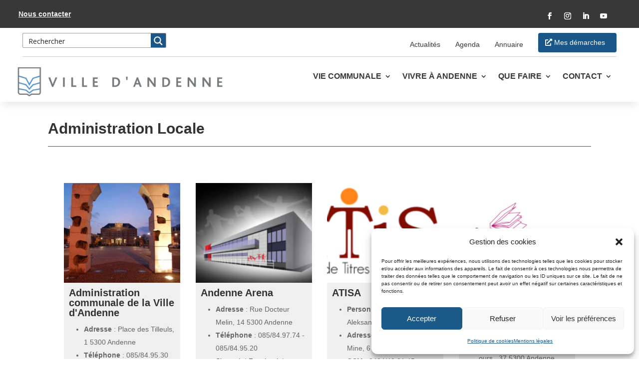

--- FILE ---
content_type: text/html; charset=UTF-8
request_url: https://www.andenne.be/nomenclaturedepois/administration-locale/
body_size: 55962
content:
<!DOCTYPE html>
<html lang="fr-FR">
<head>
	<meta charset="UTF-8" />
<meta http-equiv="X-UA-Compatible" content="IE=edge">
	<link rel="pingback" href="https://www.andenne.be/new22/xmlrpc.php" />

	<script type="text/javascript">
		document.documentElement.className = 'js';
	</script>
	
	<script>!function(e,c){e[c]=e[c]+(e[c]&&" ")+"quform-js"}(document.documentElement,"className");</script><link rel="preconnect" href="https://fonts.gstatic.com" crossorigin /><meta name='robots' content='index, follow, max-image-preview:large, max-snippet:-1, max-video-preview:-1' />
<script type="text/javascript">
			let jqueryParams=[],jQuery=function(r){return jqueryParams=[...jqueryParams,r],jQuery},$=function(r){return jqueryParams=[...jqueryParams,r],$};window.jQuery=jQuery,window.$=jQuery;let customHeadScripts=!1;jQuery.fn=jQuery.prototype={},$.fn=jQuery.prototype={},jQuery.noConflict=function(r){if(window.jQuery)return jQuery=window.jQuery,$=window.jQuery,customHeadScripts=!0,jQuery.noConflict},jQuery.ready=function(r){jqueryParams=[...jqueryParams,r]},$.ready=function(r){jqueryParams=[...jqueryParams,r]},jQuery.load=function(r){jqueryParams=[...jqueryParams,r]},$.load=function(r){jqueryParams=[...jqueryParams,r]},jQuery.fn.ready=function(r){jqueryParams=[...jqueryParams,r]},$.fn.ready=function(r){jqueryParams=[...jqueryParams,r]};</script>
	<!-- This site is optimized with the Yoast SEO plugin v26.3 - https://yoast.com/wordpress/plugins/seo/ -->
	<title>Archives des Administration Locale - Ville d&#039;Andenne</title>
	<link rel="canonical" href="https://www.andenne.be/nomenclaturedepois/administration-locale/" />
	<link rel="next" href="https://www.andenne.be/nomenclaturedepois/administration-locale/page/2/" />
	<meta property="og:locale" content="fr_FR" />
	<meta property="og:type" content="article" />
	<meta property="og:title" content="Archives des Administration Locale - Ville d&#039;Andenne" />
	<meta property="og:url" content="https://www.andenne.be/nomenclaturedepois/administration-locale/" />
	<meta property="og:site_name" content="Ville d&#039;Andenne" />
	<meta property="og:image" content="https://www.andenne.be/new22/wp-content/uploads/2022/09/Andenne-FB.jpg" />
	<meta property="og:image:width" content="837" />
	<meta property="og:image:height" content="542" />
	<meta property="og:image:type" content="image/jpeg" />
	<meta name="twitter:card" content="summary_large_image" />
	<meta name="twitter:site" content="@andenne" />
	<script type="application/ld+json" class="yoast-schema-graph">{"@context":"https://schema.org","@graph":[{"@type":"CollectionPage","@id":"https://www.andenne.be/nomenclaturedepois/administration-locale/","url":"https://www.andenne.be/nomenclaturedepois/administration-locale/","name":"Archives des Administration Locale - Ville d&#039;Andenne","isPartOf":{"@id":"https://www.andenne.be/#website"},"breadcrumb":{"@id":"https://www.andenne.be/nomenclaturedepois/administration-locale/#breadcrumb"},"inLanguage":"fr-FR"},{"@type":"BreadcrumbList","@id":"https://www.andenne.be/nomenclaturedepois/administration-locale/#breadcrumb","itemListElement":[{"@type":"ListItem","position":1,"name":"Accueil","item":"https://www.andenne.be/"},{"@type":"ListItem","position":2,"name":"Services publics","item":"https://www.andenne.be/nomenclaturedepois/services-publics/"},{"@type":"ListItem","position":3,"name":"Administration Locale"}]},{"@type":"WebSite","@id":"https://www.andenne.be/#website","url":"https://www.andenne.be/","name":"Ville d'Andenne","description":"| Site officiel de l&#039;Administration communale","publisher":{"@id":"https://www.andenne.be/#organization"},"potentialAction":[{"@type":"SearchAction","target":{"@type":"EntryPoint","urlTemplate":"https://www.andenne.be/?s={search_term_string}"},"query-input":{"@type":"PropertyValueSpecification","valueRequired":true,"valueName":"search_term_string"}}],"inLanguage":"fr-FR"},{"@type":"Organization","@id":"https://www.andenne.be/#organization","name":"Ville d'Andenne","url":"https://www.andenne.be/","logo":{"@type":"ImageObject","inLanguage":"fr-FR","@id":"https://www.andenne.be/#/schema/logo/image/","url":"https://www.andenne.be/new22/wp-content/uploads/2022/07/Ville-dAndenne-Logo-officiel.jpg","contentUrl":"https://www.andenne.be/new22/wp-content/uploads/2022/07/Ville-dAndenne-Logo-officiel.jpg","width":1200,"height":750,"caption":"Ville d'Andenne"},"image":{"@id":"https://www.andenne.be/#/schema/logo/image/"},"sameAs":["https://www.facebook.com/andenne.ville","https://x.com/andenne","https://www.instagram.com/villeandenne"]}]}</script>
	<!-- / Yoast SEO plugin. -->


<link rel='dns-prefetch' href='//static.addtoany.com' />
<link rel='dns-prefetch' href='//www.google.com' />
<link rel='dns-prefetch' href='//maps.googleapis.com' />
<link rel='dns-prefetch' href='//meet.jit.si' />
<link rel='dns-prefetch' href='//fonts.googleapis.com' />
<link rel="alternate" type="application/rss+xml" title="Ville d&#039;Andenne &raquo; Flux" href="https://www.andenne.be/feed/" />
<link rel="alternate" type="application/rss+xml" title="Flux pour Ville d&#039;Andenne &raquo; Administration Locale nomenclaturedepois" href="https://www.andenne.be/nomenclaturedepois/administration-locale/feed/" />
<meta content="Andenne 22 v.1.0" name="generator"/><style id='wp-block-library-inline-css' type='text/css'>
:root{--wp-block-synced-color:#7a00df;--wp-block-synced-color--rgb:122,0,223;--wp-bound-block-color:var(--wp-block-synced-color);--wp-editor-canvas-background:#ddd;--wp-admin-theme-color:#007cba;--wp-admin-theme-color--rgb:0,124,186;--wp-admin-theme-color-darker-10:#006ba1;--wp-admin-theme-color-darker-10--rgb:0,107,160.5;--wp-admin-theme-color-darker-20:#005a87;--wp-admin-theme-color-darker-20--rgb:0,90,135;--wp-admin-border-width-focus:2px}@media (min-resolution:192dpi){:root{--wp-admin-border-width-focus:1.5px}}.wp-element-button{cursor:pointer}:root .has-very-light-gray-background-color{background-color:#eee}:root .has-very-dark-gray-background-color{background-color:#313131}:root .has-very-light-gray-color{color:#eee}:root .has-very-dark-gray-color{color:#313131}:root .has-vivid-green-cyan-to-vivid-cyan-blue-gradient-background{background:linear-gradient(135deg,#00d084,#0693e3)}:root .has-purple-crush-gradient-background{background:linear-gradient(135deg,#34e2e4,#4721fb 50%,#ab1dfe)}:root .has-hazy-dawn-gradient-background{background:linear-gradient(135deg,#faaca8,#dad0ec)}:root .has-subdued-olive-gradient-background{background:linear-gradient(135deg,#fafae1,#67a671)}:root .has-atomic-cream-gradient-background{background:linear-gradient(135deg,#fdd79a,#004a59)}:root .has-nightshade-gradient-background{background:linear-gradient(135deg,#330968,#31cdcf)}:root .has-midnight-gradient-background{background:linear-gradient(135deg,#020381,#2874fc)}:root{--wp--preset--font-size--normal:16px;--wp--preset--font-size--huge:42px}.has-regular-font-size{font-size:1em}.has-larger-font-size{font-size:2.625em}.has-normal-font-size{font-size:var(--wp--preset--font-size--normal)}.has-huge-font-size{font-size:var(--wp--preset--font-size--huge)}.has-text-align-center{text-align:center}.has-text-align-left{text-align:left}.has-text-align-right{text-align:right}.has-fit-text{white-space:nowrap!important}#end-resizable-editor-section{display:none}.aligncenter{clear:both}.items-justified-left{justify-content:flex-start}.items-justified-center{justify-content:center}.items-justified-right{justify-content:flex-end}.items-justified-space-between{justify-content:space-between}.screen-reader-text{border:0;clip-path:inset(50%);height:1px;margin:-1px;overflow:hidden;padding:0;position:absolute;width:1px;word-wrap:normal!important}.screen-reader-text:focus{background-color:#ddd;clip-path:none;color:#444;display:block;font-size:1em;height:auto;left:5px;line-height:normal;padding:15px 23px 14px;text-decoration:none;top:5px;width:auto;z-index:100000}html :where(.has-border-color){border-style:solid}html :where([style*=border-top-color]){border-top-style:solid}html :where([style*=border-right-color]){border-right-style:solid}html :where([style*=border-bottom-color]){border-bottom-style:solid}html :where([style*=border-left-color]){border-left-style:solid}html :where([style*=border-width]){border-style:solid}html :where([style*=border-top-width]){border-top-style:solid}html :where([style*=border-right-width]){border-right-style:solid}html :where([style*=border-bottom-width]){border-bottom-style:solid}html :where([style*=border-left-width]){border-left-style:solid}html :where(img[class*=wp-image-]){height:auto;max-width:100%}:where(figure){margin:0 0 1em}html :where(.is-position-sticky){--wp-admin--admin-bar--position-offset:var(--wp-admin--admin-bar--height,0px)}@media screen and (max-width:600px){html :where(.is-position-sticky){--wp-admin--admin-bar--position-offset:0px}}
.da11y-submenu-show,.menu li.et-hover>ul,.nav li.et-hover>ul{opacity:1!important;visibility:visible!important}
.keyboard-outline{outline-style:solid!important;outline-width:2px!important;-webkit-transition:none!important;transition:none!important}a[role=tab].keyboard-outline,button:active.keyboard-outline,button:focus.keyboard-outline,input:active.keyboard-outline,input:focus.keyboard-outline{outline-offset:-5px}.et-search-form input:focus.keyboard-outline{padding-left:15px;padding-right:15px}.et_pb_tab{-webkit-animation:none!important;animation:none!important}.et_pb_scroll_top.et-visible:focus{outline-color:Highlight;outline-style:solid;outline-width:2px}@media (-webkit-min-device-pixel-ratio:0){.et_pb_scroll_top.et-visible:focus{outline-color:-webkit-focus-ring-color;outline-style:auto}}
.et_pb_contact_form_label,.et_pb_search .screen-reader-text,.et_pb_social_media_follow_network_name,.widget_search .screen-reader-text{display:block!important}.da11y-screen-reader-text,.et_pb_contact_form_label,.et_pb_search .screen-reader-text,.et_pb_social_media_follow_network_name,.widget_search .screen-reader-text{clip:rect(1px,1px,1px,1px);-webkit-font-smoothing:subpixel-antialiased;font-family:-apple-system,BlinkMacSystemFont,Segoe UI,Roboto,Oxygen-Sans,Ubuntu,Cantarell,Helvetica Neue,sans-serif;font-size:1em;font-weight:600;height:1px;letter-spacing:normal;line-height:normal;overflow:hidden;position:absolute!important;text-shadow:none;text-transform:none;width:1px}.da11y-screen-reader-text:focus{clip:auto!important;background:#f1f1f1;-webkit-box-shadow:0 0 2px 2px rgba(0,0,0,.6);box-shadow:0 0 2px 2px rgba(0,0,0,.6);color:#00547a;display:block;height:auto;left:5px;padding:15px 23px 14px;text-decoration:none;top:7px;width:auto;z-index:1000000}

/*# sourceURL=wp-block-library-inline-css */
</style><style id='global-styles-inline-css' type='text/css'>
:root{--wp--preset--aspect-ratio--square: 1;--wp--preset--aspect-ratio--4-3: 4/3;--wp--preset--aspect-ratio--3-4: 3/4;--wp--preset--aspect-ratio--3-2: 3/2;--wp--preset--aspect-ratio--2-3: 2/3;--wp--preset--aspect-ratio--16-9: 16/9;--wp--preset--aspect-ratio--9-16: 9/16;--wp--preset--color--black: #000000;--wp--preset--color--cyan-bluish-gray: #abb8c3;--wp--preset--color--white: #ffffff;--wp--preset--color--pale-pink: #f78da7;--wp--preset--color--vivid-red: #cf2e2e;--wp--preset--color--luminous-vivid-orange: #ff6900;--wp--preset--color--luminous-vivid-amber: #fcb900;--wp--preset--color--light-green-cyan: #7bdcb5;--wp--preset--color--vivid-green-cyan: #00d084;--wp--preset--color--pale-cyan-blue: #8ed1fc;--wp--preset--color--vivid-cyan-blue: #0693e3;--wp--preset--color--vivid-purple: #9b51e0;--wp--preset--gradient--vivid-cyan-blue-to-vivid-purple: linear-gradient(135deg,rgb(6,147,227) 0%,rgb(155,81,224) 100%);--wp--preset--gradient--light-green-cyan-to-vivid-green-cyan: linear-gradient(135deg,rgb(122,220,180) 0%,rgb(0,208,130) 100%);--wp--preset--gradient--luminous-vivid-amber-to-luminous-vivid-orange: linear-gradient(135deg,rgb(252,185,0) 0%,rgb(255,105,0) 100%);--wp--preset--gradient--luminous-vivid-orange-to-vivid-red: linear-gradient(135deg,rgb(255,105,0) 0%,rgb(207,46,46) 100%);--wp--preset--gradient--very-light-gray-to-cyan-bluish-gray: linear-gradient(135deg,rgb(238,238,238) 0%,rgb(169,184,195) 100%);--wp--preset--gradient--cool-to-warm-spectrum: linear-gradient(135deg,rgb(74,234,220) 0%,rgb(151,120,209) 20%,rgb(207,42,186) 40%,rgb(238,44,130) 60%,rgb(251,105,98) 80%,rgb(254,248,76) 100%);--wp--preset--gradient--blush-light-purple: linear-gradient(135deg,rgb(255,206,236) 0%,rgb(152,150,240) 100%);--wp--preset--gradient--blush-bordeaux: linear-gradient(135deg,rgb(254,205,165) 0%,rgb(254,45,45) 50%,rgb(107,0,62) 100%);--wp--preset--gradient--luminous-dusk: linear-gradient(135deg,rgb(255,203,112) 0%,rgb(199,81,192) 50%,rgb(65,88,208) 100%);--wp--preset--gradient--pale-ocean: linear-gradient(135deg,rgb(255,245,203) 0%,rgb(182,227,212) 50%,rgb(51,167,181) 100%);--wp--preset--gradient--electric-grass: linear-gradient(135deg,rgb(202,248,128) 0%,rgb(113,206,126) 100%);--wp--preset--gradient--midnight: linear-gradient(135deg,rgb(2,3,129) 0%,rgb(40,116,252) 100%);--wp--preset--font-size--small: 13px;--wp--preset--font-size--medium: 20px;--wp--preset--font-size--large: 36px;--wp--preset--font-size--x-large: 42px;--wp--preset--spacing--20: 0.44rem;--wp--preset--spacing--30: 0.67rem;--wp--preset--spacing--40: 1rem;--wp--preset--spacing--50: 1.5rem;--wp--preset--spacing--60: 2.25rem;--wp--preset--spacing--70: 3.38rem;--wp--preset--spacing--80: 5.06rem;--wp--preset--shadow--natural: 6px 6px 9px rgba(0, 0, 0, 0.2);--wp--preset--shadow--deep: 12px 12px 50px rgba(0, 0, 0, 0.4);--wp--preset--shadow--sharp: 6px 6px 0px rgba(0, 0, 0, 0.2);--wp--preset--shadow--outlined: 6px 6px 0px -3px rgb(255, 255, 255), 6px 6px rgb(0, 0, 0);--wp--preset--shadow--crisp: 6px 6px 0px rgb(0, 0, 0);}:root { --wp--style--global--content-size: 823px;--wp--style--global--wide-size: 1080px; }:where(body) { margin: 0; }.wp-site-blocks > .alignleft { float: left; margin-right: 2em; }.wp-site-blocks > .alignright { float: right; margin-left: 2em; }.wp-site-blocks > .aligncenter { justify-content: center; margin-left: auto; margin-right: auto; }:where(.is-layout-flex){gap: 0.5em;}:where(.is-layout-grid){gap: 0.5em;}.is-layout-flow > .alignleft{float: left;margin-inline-start: 0;margin-inline-end: 2em;}.is-layout-flow > .alignright{float: right;margin-inline-start: 2em;margin-inline-end: 0;}.is-layout-flow > .aligncenter{margin-left: auto !important;margin-right: auto !important;}.is-layout-constrained > .alignleft{float: left;margin-inline-start: 0;margin-inline-end: 2em;}.is-layout-constrained > .alignright{float: right;margin-inline-start: 2em;margin-inline-end: 0;}.is-layout-constrained > .aligncenter{margin-left: auto !important;margin-right: auto !important;}.is-layout-constrained > :where(:not(.alignleft):not(.alignright):not(.alignfull)){max-width: var(--wp--style--global--content-size);margin-left: auto !important;margin-right: auto !important;}.is-layout-constrained > .alignwide{max-width: var(--wp--style--global--wide-size);}body .is-layout-flex{display: flex;}.is-layout-flex{flex-wrap: wrap;align-items: center;}.is-layout-flex > :is(*, div){margin: 0;}body .is-layout-grid{display: grid;}.is-layout-grid > :is(*, div){margin: 0;}body{padding-top: 0px;padding-right: 0px;padding-bottom: 0px;padding-left: 0px;}:root :where(.wp-element-button, .wp-block-button__link){background-color: #32373c;border-width: 0;color: #fff;font-family: inherit;font-size: inherit;font-style: inherit;font-weight: inherit;letter-spacing: inherit;line-height: inherit;padding-top: calc(0.667em + 2px);padding-right: calc(1.333em + 2px);padding-bottom: calc(0.667em + 2px);padding-left: calc(1.333em + 2px);text-decoration: none;text-transform: inherit;}.has-black-color{color: var(--wp--preset--color--black) !important;}.has-cyan-bluish-gray-color{color: var(--wp--preset--color--cyan-bluish-gray) !important;}.has-white-color{color: var(--wp--preset--color--white) !important;}.has-pale-pink-color{color: var(--wp--preset--color--pale-pink) !important;}.has-vivid-red-color{color: var(--wp--preset--color--vivid-red) !important;}.has-luminous-vivid-orange-color{color: var(--wp--preset--color--luminous-vivid-orange) !important;}.has-luminous-vivid-amber-color{color: var(--wp--preset--color--luminous-vivid-amber) !important;}.has-light-green-cyan-color{color: var(--wp--preset--color--light-green-cyan) !important;}.has-vivid-green-cyan-color{color: var(--wp--preset--color--vivid-green-cyan) !important;}.has-pale-cyan-blue-color{color: var(--wp--preset--color--pale-cyan-blue) !important;}.has-vivid-cyan-blue-color{color: var(--wp--preset--color--vivid-cyan-blue) !important;}.has-vivid-purple-color{color: var(--wp--preset--color--vivid-purple) !important;}.has-black-background-color{background-color: var(--wp--preset--color--black) !important;}.has-cyan-bluish-gray-background-color{background-color: var(--wp--preset--color--cyan-bluish-gray) !important;}.has-white-background-color{background-color: var(--wp--preset--color--white) !important;}.has-pale-pink-background-color{background-color: var(--wp--preset--color--pale-pink) !important;}.has-vivid-red-background-color{background-color: var(--wp--preset--color--vivid-red) !important;}.has-luminous-vivid-orange-background-color{background-color: var(--wp--preset--color--luminous-vivid-orange) !important;}.has-luminous-vivid-amber-background-color{background-color: var(--wp--preset--color--luminous-vivid-amber) !important;}.has-light-green-cyan-background-color{background-color: var(--wp--preset--color--light-green-cyan) !important;}.has-vivid-green-cyan-background-color{background-color: var(--wp--preset--color--vivid-green-cyan) !important;}.has-pale-cyan-blue-background-color{background-color: var(--wp--preset--color--pale-cyan-blue) !important;}.has-vivid-cyan-blue-background-color{background-color: var(--wp--preset--color--vivid-cyan-blue) !important;}.has-vivid-purple-background-color{background-color: var(--wp--preset--color--vivid-purple) !important;}.has-black-border-color{border-color: var(--wp--preset--color--black) !important;}.has-cyan-bluish-gray-border-color{border-color: var(--wp--preset--color--cyan-bluish-gray) !important;}.has-white-border-color{border-color: var(--wp--preset--color--white) !important;}.has-pale-pink-border-color{border-color: var(--wp--preset--color--pale-pink) !important;}.has-vivid-red-border-color{border-color: var(--wp--preset--color--vivid-red) !important;}.has-luminous-vivid-orange-border-color{border-color: var(--wp--preset--color--luminous-vivid-orange) !important;}.has-luminous-vivid-amber-border-color{border-color: var(--wp--preset--color--luminous-vivid-amber) !important;}.has-light-green-cyan-border-color{border-color: var(--wp--preset--color--light-green-cyan) !important;}.has-vivid-green-cyan-border-color{border-color: var(--wp--preset--color--vivid-green-cyan) !important;}.has-pale-cyan-blue-border-color{border-color: var(--wp--preset--color--pale-cyan-blue) !important;}.has-vivid-cyan-blue-border-color{border-color: var(--wp--preset--color--vivid-cyan-blue) !important;}.has-vivid-purple-border-color{border-color: var(--wp--preset--color--vivid-purple) !important;}.has-vivid-cyan-blue-to-vivid-purple-gradient-background{background: var(--wp--preset--gradient--vivid-cyan-blue-to-vivid-purple) !important;}.has-light-green-cyan-to-vivid-green-cyan-gradient-background{background: var(--wp--preset--gradient--light-green-cyan-to-vivid-green-cyan) !important;}.has-luminous-vivid-amber-to-luminous-vivid-orange-gradient-background{background: var(--wp--preset--gradient--luminous-vivid-amber-to-luminous-vivid-orange) !important;}.has-luminous-vivid-orange-to-vivid-red-gradient-background{background: var(--wp--preset--gradient--luminous-vivid-orange-to-vivid-red) !important;}.has-very-light-gray-to-cyan-bluish-gray-gradient-background{background: var(--wp--preset--gradient--very-light-gray-to-cyan-bluish-gray) !important;}.has-cool-to-warm-spectrum-gradient-background{background: var(--wp--preset--gradient--cool-to-warm-spectrum) !important;}.has-blush-light-purple-gradient-background{background: var(--wp--preset--gradient--blush-light-purple) !important;}.has-blush-bordeaux-gradient-background{background: var(--wp--preset--gradient--blush-bordeaux) !important;}.has-luminous-dusk-gradient-background{background: var(--wp--preset--gradient--luminous-dusk) !important;}.has-pale-ocean-gradient-background{background: var(--wp--preset--gradient--pale-ocean) !important;}.has-electric-grass-gradient-background{background: var(--wp--preset--gradient--electric-grass) !important;}.has-midnight-gradient-background{background: var(--wp--preset--gradient--midnight) !important;}.has-small-font-size{font-size: var(--wp--preset--font-size--small) !important;}.has-medium-font-size{font-size: var(--wp--preset--font-size--medium) !important;}.has-large-font-size{font-size: var(--wp--preset--font-size--large) !important;}.has-x-large-font-size{font-size: var(--wp--preset--font-size--x-large) !important;}
/*# sourceURL=global-styles-inline-css */
</style>

<!-- <link rel='stylesheet' id='page-list-style-css' href='https://www.andenne.be/new22/wp-content/plugins/page-list/css/page-list.css' type='text/css' media='all' /> -->
<!-- <link rel='stylesheet' id='quform-css' href='https://www.andenne.be/new22/wp-content/plugins/quform/cache/quform.css' type='text/css' media='all' /> -->
<!-- <link rel='stylesheet' id='cmplz-general-css' href='https://www.andenne.be/new22/wp-content/plugins/complianz-gdpr/assets/css/cookieblocker.min.css' type='text/css' media='all' /> -->
<!-- <link rel='stylesheet' id='wpdreams-ajaxsearchpro-instances-css' href='https://www.andenne.be/new22/wp-content/uploads/asp_upload/style.instances-ho-is-po-no-da-au-se-is.css' type='text/css' media='all' /> -->
<link rel="stylesheet" type="text/css" href="//www.andenne.be/new22/wp-content/cache/wpfc-minified/d4eho8v5/hgofa.css" media="all"/>
<link rel='stylesheet' id='evcal_google_fonts-css' href='https://fonts.googleapis.com/css?family=Noto+Sans%3A400%2C400italic%2C700%7CPoppins%3A700%2C800%2C900&#038;subset=latin%2Clatin-ext&#038;ver=5.0.2' type='text/css' media='all' />
<!-- <link rel='stylesheet' id='evcal_cal_default-css' href='//www.andenne.be/new22/wp-content/plugins/eventON/assets/css/eventon_styles.css' type='text/css' media='all' /> -->
<!-- <link rel='stylesheet' id='evo_font_icons-css' href='//www.andenne.be/new22/wp-content/plugins/eventON/assets/fonts/all.css' type='text/css' media='all' /> -->
<!-- <link rel='stylesheet' id='eventon_dynamic_styles-css' href='//www.andenne.be/new22/wp-content/plugins/eventON/assets/css/eventon_dynamic_styles.css' type='text/css' media='all' /> -->
<!-- <link rel='stylesheet' id='divi-customblog-module-styles-css' href='https://www.andenne.be/new22/wp-content/plugins/divi-customblog-module/styles/style.min.css' type='text/css' media='all' /> -->
<!-- <link rel='stylesheet' id='divi-plus-styles-css' href='https://www.andenne.be/new22/wp-content/plugins/divi-plus/styles/style.min.css' type='text/css' media='all' /> -->
<!-- <link rel='stylesheet' id='divi_module_acf-styles-css' href='https://www.andenne.be/new22/wp-content/plugins/divi_module_acf%204.0/styles/style.min.css' type='text/css' media='all' /> -->
<!-- <link rel='stylesheet' id='divi_cpt_layout_injector-styles-css' href='https://www.andenne.be/new22/wp-content/plugins/divi_cpt_layout_injector/styles/style.min.css' type='text/css' media='all' /> -->
<!-- <link rel='stylesheet' id='wp-pagenavi-css' href='https://www.andenne.be/new22/wp-content/plugins/wp-pagenavi/pagenavi-css.css' type='text/css' media='all' /> -->
<!-- <link rel='stylesheet' id='addtoany-css' href='https://www.andenne.be/new22/wp-content/plugins/add-to-any/addtoany.min.css' type='text/css' media='all' /> -->
<!-- <link rel='stylesheet' id='sib-front-css-css' href='https://www.andenne.be/new22/wp-content/plugins/mailin/css/mailin-front.css' type='text/css' media='all' /> -->
<!-- <link rel='stylesheet' id='sb_et_cpt_li_css-css' href='https://www.andenne.be/new22/wp-content/plugins/divi_cpt_layout_injector/styles/style.min.css' type='text/css' media='all' /> -->
<!-- <link rel='stylesheet' id='divi-style-parent-css' href='https://www.andenne.be/new22/wp-content/themes/Divi/style-static-cpt.min.css' type='text/css' media='all' /> -->
<!-- <link rel='stylesheet' id='divi-style-css' href='https://www.andenne.be/new22/wp-content/themes/Divi-child/style.css' type='text/css' media='all' /> -->
<!-- <link rel='stylesheet' id='DiviMegaPro-main-css' href='https://www.andenne.be/new22/wp-content/plugins/divi-mega-pro/assets/css/main.css' type='text/css' media='all' /> -->
<!-- <link rel='stylesheet' id='DiviMegaPro-main-media-query-css' href='https://www.andenne.be/new22/wp-content/plugins/divi-mega-pro/assets/css/main-media-query.css' type='text/css' media='all' /> -->
<!-- <link rel='stylesheet' id='DiviMegaPro-tippy-animations-css' href='https://www.andenne.be/new22/wp-content/plugins/divi-mega-pro/assets/libraries/tippy/css/animations.css' type='text/css' media='all' /> -->
<link rel="stylesheet" type="text/css" href="//www.andenne.be/new22/wp-content/cache/wpfc-minified/86nzvbol/hh603.css" media="all"/>
				<script>
				var divimegapro_singleton = [];
				divimegapro_singleton['header'] = false;
				divimegapro_singleton['content'] = false;
				divimegapro_singleton['footer'] = false;
				var divimegapro_singleton_enabled = ( divimegapro_singleton['header'] || divimegapro_singleton['content'] || divimegapro_singleton['footer'] ) ? true : false;
				</script>
				
				<script src='//www.andenne.be/new22/wp-content/cache/wpfc-minified/33bnojyv/hgofa.js' type="text/javascript"></script>
<!-- <script type="text/javascript" src="https://www.andenne.be/new22/wp-content/plugins/google-analytics-for-wordpress/assets/js/frontend-gtag.min.js" id="monsterinsights-frontend-script-js" async="async" data-wp-strategy="async"></script> -->
<script data-cfasync="false" data-wpfc-render="false" type="text/javascript" id='monsterinsights-frontend-script-js-extra'>/* <![CDATA[ */
var monsterinsights_frontend = {"js_events_tracking":"true","download_extensions":"doc,pdf,ppt,zip,xls,docx,pptx,xlsx","inbound_paths":"[{\"path\":\"\\\/go\\\/\",\"label\":\"affiliate\"},{\"path\":\"\\\/recommend\\\/\",\"label\":\"affiliate\"}]","home_url":"https:\/\/www.andenne.be","hash_tracking":"false","v4_id":"G-J8E44EKBDM"};/* ]]> */
</script>
<script type="text/javascript" id="addtoany-core-js-before">
/* <![CDATA[ */
window.a2a_config=window.a2a_config||{};a2a_config.callbacks=[];a2a_config.overlays=[];a2a_config.templates={};a2a_localize = {
	Share: "Partager",
	Save: "Enregistrer",
	Subscribe: "S'abonner",
	Email: "E-mail",
	Bookmark: "Marque-page",
	ShowAll: "Montrer tout",
	ShowLess: "Montrer moins",
	FindServices: "Trouver des service(s)",
	FindAnyServiceToAddTo: "Trouver instantan&eacute;ment des services &agrave; ajouter &agrave;",
	PoweredBy: "Propuls&eacute; par",
	ShareViaEmail: "Partager par e-mail",
	SubscribeViaEmail: "S’abonner par e-mail",
	BookmarkInYourBrowser: "Ajouter un signet dans votre navigateur",
	BookmarkInstructions: "Appuyez sur Ctrl+D ou \u2318+D pour mettre cette page en signet",
	AddToYourFavorites: "Ajouter &agrave; vos favoris",
	SendFromWebOrProgram: "Envoyer depuis n’importe quelle adresse e-mail ou logiciel e-mail",
	EmailProgram: "Programme d’e-mail",
	More: "Plus&#8230;",
	ThanksForSharing: "Merci de partager !",
	ThanksForFollowing: "Merci de nous suivre !"
};


//# sourceURL=addtoany-core-js-before
/* ]]> */
</script>
<script type="text/javascript" defer src="https://static.addtoany.com/menu/page.js" id="addtoany-core-js"></script>
<script src='//www.andenne.be/new22/wp-content/cache/wpfc-minified/mbfghm48/hgofa.js' type="text/javascript"></script>
<!-- <script type="text/javascript" src="https://www.andenne.be/new22/wp-includes/js/jquery/jquery.min.js" id="jquery-core-js"></script> -->
<!-- <script type="text/javascript" src="https://www.andenne.be/new22/wp-includes/js/jquery/jquery-migrate.min.js" id="jquery-migrate-js"></script> -->
<script type="text/javascript" id="jquery-js-after">
/* <![CDATA[ */
jqueryParams.length&&$.each(jqueryParams,function(e,r){if("function"==typeof r){var n=String(r);n.replace("$","jQuery");var a=new Function("return "+n)();$(document).ready(a)}});
//# sourceURL=jquery-js-after
/* ]]> */
</script>
<script src='//www.andenne.be/new22/wp-content/cache/wpfc-minified/dnfv8v5/hgofa.js' type="text/javascript"></script>
<!-- <script type="text/javascript" defer src="https://www.andenne.be/new22/wp-content/plugins/add-to-any/addtoany.min.js" id="addtoany-jquery-js"></script> -->
<script type="text/javascript" id="evo-inlinescripts-header-js-after">
/* <![CDATA[ */
jQuery(document).ready(function($){});
//# sourceURL=evo-inlinescripts-header-js-after
/* ]]> */
</script>
<script type="text/javascript" id="sib-front-js-js-extra">
/* <![CDATA[ */
var sibErrMsg = {"invalidMail":"Veuillez entrer une adresse e-mail valide.","requiredField":"Veuillez compl\u00e9ter les champs obligatoires.","invalidDateFormat":"Veuillez entrer une date valide.","invalidSMSFormat":"Veuillez entrer une num\u00e9ro de t\u00e9l\u00e9phone valide."};
var ajax_sib_front_object = {"ajax_url":"https://www.andenne.be/new22/wp-admin/admin-ajax.php","ajax_nonce":"20527ba91b","flag_url":"https://www.andenne.be/new22/wp-content/plugins/mailin/img/flags/"};
//# sourceURL=sib-front-js-js-extra
/* ]]> */
</script>
<script src='//www.andenne.be/new22/wp-content/cache/wpfc-minified/11va3fh1/hgofa.js' type="text/javascript"></script>
<!-- <script type="text/javascript" src="https://www.andenne.be/new22/wp-content/plugins/mailin/js/mailin-front.js" id="sib-front-js-js"></script> -->
<link rel="https://api.w.org/" href="https://www.andenne.be/wp-json/" /><link rel="EditURI" type="application/rsd+xml" title="RSD" href="https://www.andenne.be/new22/xmlrpc.php?rsd" />
<meta name="generator" content="WordPress 6.9" />
<meta name="viewport" content="width=device-width, initial-scale=1.0, maximum-scale=5.0" />			<style>.cmplz-hidden {
					display: none !important;
				}</style>                <link href='//fonts.googleapis.com/css?family=Open+Sans:300|Open+Sans:400|Open+Sans:700' rel='stylesheet' type='text/css'>
                                <link href='//fonts.googleapis.com/css?family=Lato:300|Lato:400|Lato:700' rel='stylesheet' type='text/css'>
                		<script type="text/javascript">
		var ajax_url = 'https://www.andenne.be/new22/wp-admin/admin-ajax.php';
		</script>
		            <style type="text/css">
                <!--
                @font-face {
                    font-family: 'asppsicons2';
                    src: url('https://www.andenne.be/new22/wp-content/plugins/ajax-search-pro/css/fonts/icons/icons2.eot');
                    src: url('https://www.andenne.be/new22/wp-content/plugins/ajax-search-pro/css/fonts/icons/icons2.eot?#iefix') format('embedded-opentype'),
                    url('https://www.andenne.be/new22/wp-content/plugins/ajax-search-pro/css/fonts/icons/icons2.woff2') format('woff2'),
                    url('https://www.andenne.be/new22/wp-content/plugins/ajax-search-pro/css/fonts/icons/icons2.woff') format('woff'),
                    url('https://www.andenne.be/new22/wp-content/plugins/ajax-search-pro/css/fonts/icons/icons2.ttf') format('truetype'),
                    url('https://www.andenne.be/new22/wp-content/plugins/ajax-search-pro/css/fonts/icons/icons2.svg#icons') format('svg');
                    font-weight: normal;
                    font-style: normal;
                }
                                .asp_m{height: 0;}                -->
            </style>
                        <script type="text/javascript">
                if ( typeof _ASP !== "undefined" && _ASP !== null && typeof _ASP.initialize !== "undefined" )
                    _ASP.initialize();
            </script>
            <script>
jQuery(function($) {
window.et_pb_smooth_scroll = function( $target, $top_section, speed, easing ) {
var $window_width = $( window ).width();
$menu_offset = -1;
var headerHeight = 300;
if ( $ ('#wpadminbar').length && $window_width <= 980 ) {
$menu_offset += $( '#wpadminbar' ).outerHeight() + headerHeight;
} else {
$menu_offset += headerHeight;
}
//fix sidenav scroll to top
if ( $top_section ) {
$scroll_position = 0;
} else {
$scroll_position = $target.offset().top - $menu_offset;
}
// set swing (animate's scrollTop default) as default value
if( typeof easing === 'undefined' ){
easing = 'swing';
}
$( 'html, body' ).animate( { scrollTop : $scroll_position }, speed, easing );
}
});
	
	

</script><link rel="icon" href="https://www.andenne.be/new22/wp-content/uploads/2022/02/cropped-Logo-512-web-32x32.png" sizes="32x32" />
<link rel="icon" href="https://www.andenne.be/new22/wp-content/uploads/2022/02/cropped-Logo-512-web-192x192.png" sizes="192x192" />
<link rel="apple-touch-icon" href="https://www.andenne.be/new22/wp-content/uploads/2022/02/cropped-Logo-512-web-180x180.png" />
<meta name="msapplication-TileImage" content="https://www.andenne.be/new22/wp-content/uploads/2022/02/cropped-Logo-512-web-270x270.png" />
<!-- <link rel="stylesheet" id="et-divi-customizer-cpt-global-cached-inline-styles" href="https://www.andenne.be/new22/wp-content/et-cache/global/et-divi-customizer-cpt-global.min.css?ver=1758553542" /> --><!-- <link rel="stylesheet" id="et-divi-customizer-global-cached-inline-styles" href="https://www.andenne.be/new22/wp-content/et-cache/global/et-divi-customizer-global.min.css?ver=1758547429" /> --><!-- <link rel="stylesheet" id="et-core-unified-cpt-18787-cached-inline-styles" href="https://www.andenne.be/new22/wp-content/et-cache/18787/et-core-unified-cpt-18787.min.css?ver=1758580173" /> --><!-- <link rel="stylesheet" id="et-core-unified-cpt-deferred-18787-cached-inline-styles" href="https://www.andenne.be/new22/wp-content/et-cache/18787/et-core-unified-cpt-deferred-18787.min.css?ver=1758547430" /> -->
<link rel="stylesheet" type="text/css" href="//www.andenne.be/new22/wp-content/cache/wpfc-minified/ld5cxcvh/hjwtu.css" media="all"/><style id="et-critical-inline-css"></style>
<!-- <link rel="preload" as="style" id="et-core-unified-cpt-deferred-18778-cached-inline-styles" href="https://www.andenne.be/new22/wp-content/et-cache/18778/et-core-unified-cpt-deferred-18778.min.css?ver=1762961859" onload="this.onload=null;this.rel='stylesheet';" /> -->
<link rel="stylesheet" type="text/css" href="//www.andenne.be/new22/wp-content/cache/wpfc-minified/8xw7hdxd/hgtgi.css" media="all"/></head>
<body data-rsssl=1 data-cmplz=1 class="archive tax-nomenclaturedepois term-administration-locale term-579 wp-theme-Divi wp-child-theme-Divi-child et-tb-has-template et-tb-has-header et-tb-has-body et-tb-has-footer et_button_custom_icon et_pb_button_helper_class et_cover_background et_pb_gutter osx et_pb_gutters2 et_divi_theme et-db divimegapro-active">
					<script>
				var divimegapro_singleton = [];
				divimegapro_singleton['header'] = false;
				divimegapro_singleton['content'] = false;
				divimegapro_singleton['footer'] = false;
				var divimegapro_singleton_enabled = ( divimegapro_singleton['header'] || divimegapro_singleton['content'] || divimegapro_singleton['footer'] ) ? true : false;
				</script>
				
				<style id="et_divimegapro_customizeclosebtn_styles" type="text/css"></style><style id="et_divimegapro_enable_arrow_styles" type="text/css">
								.dmp-103676 > .tippy-tooltip > .tippy-svg-arrow {
									fill:#1e73be !important;
								}
								.dmp-103676 .tippy-arrow:before,
								.dmp-103676 .tippy-svg-arrow {
									-webkit-transform: scale( 1.5, 1.6);  /* Saf3.1+, Chrome */
									 -moz-transform: scale( 1.5, 1.6);  /* FF3.5+ */
									  -ms-transform: scale( 1.5, 1.6);  /* IE9 */
									   -o-transform: scale( 1.5, 1.6);  /* Opera 10.5+ */
										  transform: scale( 1.5, 1.6);
								}
								.tippy-popper.dmp-103676[x-placement^=top] > .tippy-tooltip > .tippy-arrow:before {
									border-top-color:#1e73be !important;
								}
								.tippy-popper.dmp-103676[x-placement^=bottom] > .tippy-tooltip > .tippy-arrow:before {
									border-bottom-color:#1e73be !important;
								}
								.tippy-popper.dmp-103676[x-placement^=left] > .tippy-tooltip > .tippy-arrow:before {
									border-left-color:#1e73be !important;
								}
								.tippy-popper.dmp-103676[x-placement^=right] > .tippy-tooltip > .tippy-arrow:before {
									border-right-color:#1e73be !important;
								}
								
								.dmp-103629 > .tippy-tooltip > .tippy-svg-arrow {
									fill:#1e73be !important;
								}
								.dmp-103629 .tippy-arrow:before,
								.dmp-103629 .tippy-svg-arrow {
									-webkit-transform: scale( 1.5, 1.6);  /* Saf3.1+, Chrome */
									 -moz-transform: scale( 1.5, 1.6);  /* FF3.5+ */
									  -ms-transform: scale( 1.5, 1.6);  /* IE9 */
									   -o-transform: scale( 1.5, 1.6);  /* Opera 10.5+ */
										  transform: scale( 1.5, 1.6);
								}
								.tippy-popper.dmp-103629[x-placement^=top] > .tippy-tooltip > .tippy-arrow:before {
									border-top-color:#1e73be !important;
								}
								.tippy-popper.dmp-103629[x-placement^=bottom] > .tippy-tooltip > .tippy-arrow:before {
									border-bottom-color:#1e73be !important;
								}
								.tippy-popper.dmp-103629[x-placement^=left] > .tippy-tooltip > .tippy-arrow:before {
									border-left-color:#1e73be !important;
								}
								.tippy-popper.dmp-103629[x-placement^=right] > .tippy-tooltip > .tippy-arrow:before {
									border-right-color:#1e73be !important;
								}
								
								.dmp-103623 > .tippy-tooltip > .tippy-svg-arrow {
									fill:#1e73be !important;
								}
								.dmp-103623 .tippy-arrow:before,
								.dmp-103623 .tippy-svg-arrow {
									-webkit-transform: scale( 1.5, 1.6);  /* Saf3.1+, Chrome */
									 -moz-transform: scale( 1.5, 1.6);  /* FF3.5+ */
									  -ms-transform: scale( 1.5, 1.6);  /* IE9 */
									   -o-transform: scale( 1.5, 1.6);  /* Opera 10.5+ */
										  transform: scale( 1.5, 1.6);
								}
								.tippy-popper.dmp-103623[x-placement^=top] > .tippy-tooltip > .tippy-arrow:before {
									border-top-color:#1e73be !important;
								}
								.tippy-popper.dmp-103623[x-placement^=bottom] > .tippy-tooltip > .tippy-arrow:before {
									border-bottom-color:#1e73be !important;
								}
								.tippy-popper.dmp-103623[x-placement^=left] > .tippy-tooltip > .tippy-arrow:before {
									border-left-color:#1e73be !important;
								}
								.tippy-popper.dmp-103623[x-placement^=right] > .tippy-tooltip > .tippy-arrow:before {
									border-right-color:#1e73be !important;
								}
								
								.dmp-103594 > .tippy-tooltip > .tippy-svg-arrow {
									fill:#1e73be !important;
								}
								.dmp-103594 .tippy-arrow:before,
								.dmp-103594 .tippy-svg-arrow {
									-webkit-transform: scale( 1.5, 1.6);  /* Saf3.1+, Chrome */
									 -moz-transform: scale( 1.5, 1.6);  /* FF3.5+ */
									  -ms-transform: scale( 1.5, 1.6);  /* IE9 */
									   -o-transform: scale( 1.5, 1.6);  /* Opera 10.5+ */
										  transform: scale( 1.5, 1.6);
								}
								.tippy-popper.dmp-103594[x-placement^=top] > .tippy-tooltip > .tippy-arrow:before {
									border-top-color:#1e73be !important;
								}
								.tippy-popper.dmp-103594[x-placement^=bottom] > .tippy-tooltip > .tippy-arrow:before {
									border-bottom-color:#1e73be !important;
								}
								.tippy-popper.dmp-103594[x-placement^=left] > .tippy-tooltip > .tippy-arrow:before {
									border-left-color:#1e73be !important;
								}
								.tippy-popper.dmp-103594[x-placement^=right] > .tippy-tooltip > .tippy-arrow:before {
									border-right-color:#1e73be !important;
								}
								</style>					<script>
					var ajaxurl = "https://www.andenne.be/new22/wp-admin/admin-ajax.php"
					, diviLifeisMobileDevice = "false"
					, diviLifeisTabletDevice = "false";
					</script>
					<div class="divimegapro-wrapper"><div id="divimegapro-container-103594" class="divimegapro-container" data-animation="shift-away"	data-bgcolor="" data-fontcolor="" data-placement="bottom" data-margintopbottom="" data-megaprowidth="100" data-megaprowidthcustom="" data-megaprofixedheight="" data-triggertype="click" data-exittype="click" data-exitdelay="5" data-enable_arrow="1" data-arrowfeature_type="sharp" data-dmp_cssposition="absolute" data-dmp_enablecenterhorizontal="0" style="display:none"><div id="divimegapro-103594" class="divimegapro divimegapro-flexheight"><div class="divimegapro-pre-body"><div id="et-boc" class="divimegapro-body"><div class="et_pb_with_border et_pb_section et_pb_section_0-dmp_103594 mm-three et_section_regular" >
				
				
				
				
				
				
				<div class="et_pb_row et_pb_row_1-dmp_103594 et_pb_equal_columns et_pb_gutters1">
				<div class="et_pb_column et_pb_column_1_4 et_pb_column_2-dmp_103594  et_pb_css_mix_blend_mode_passthrough">
				
				
				
				
				<div class="et_pb_module et_pb_text et_pb_text_3-dmp_103594  et_pb_text_align_left et_pb_bg_layout_light">
				
				
				
				
				<div class="et_pb_text_inner"><h2>Accès rapide</h2></div>
			</div><div class="et_pb_button_module_wrapper et_pb_button_4-dmp_103594_wrapper et_pb_button_alignment_left et_pb_module ">
				<a class="et_pb_button et_pb_button_4-dmp_103594 et_pb_bg_layout_dark" href="https://www.andenne.be/vie-communale/demarches/autres-demarches/arrete-de-police/" data-icon="&#x35;">Arrêté de police (déménagement/travaux)</a>
			</div><div class="et_pb_button_module_wrapper et_pb_button_5-dmp_103594_wrapper et_pb_button_alignment_left et_pb_module ">
				<a class="et_pb_button et_pb_button_5-dmp_103594 et_pb_bg_layout_dark" href="/vie-communale/demarches/etat-civil-et-population/carte-identite-eid/" data-icon="&#x35;">Carte d&#039;identité</a>
			</div><div class="et_pb_button_module_wrapper et_pb_button_6-dmp_103594_wrapper et_pb_button_alignment_left et_pb_module ">
				<a class="et_pb_button et_pb_button_6-dmp_103594 et_pb_bg_layout_dark" href="/vie-communale/demarches/etat-civil-et-population/permis-de-conduire/" data-icon="&#x35;">Permis de conduire</a>
			</div><div class="et_pb_button_module_wrapper et_pb_button_7-dmp_103594_wrapper et_pb_button_alignment_left et_pb_module ">
				<a class="et_pb_button et_pb_button_7-dmp_103594 et_pb_bg_layout_dark" href="/vie-communale/politique/conseil-communal/#seances" data-icon="&#x35;">Prochaines séances du Conseil communal</a>
			</div><div class="et_pb_button_module_wrapper et_pb_button_8-dmp_103594_wrapper et_pb_button_alignment_left et_pb_module ">
				<a class="et_pb_button et_pb_button_8-dmp_103594 et_pb_bg_layout_dark" href="https://andenne.guichet-citoyen.be/rdv/" target="_blank" data-icon="&#x35;">Prendre rendez-vous auprès du service Population et État civil</a>
			</div><div class="et_pb_button_module_wrapper et_pb_button_9-dmp_103594_wrapper et_pb_button_alignment_left et_pb_module ">
				<a class="et_pb_button et_pb_button_9-dmp_103594 et_pb_bg_layout_dark" href="https://www.andenne.be/new22/wp-content/uploads/files/reglements/R%C3%A8glement%20g%C3%A9n%C3%A9ral%20de%20police%20administrative.pdf" target="_blank" data-icon="&#x35;">Règlement général de police administrative</a>
			</div>
			</div><div class="et_pb_column et_pb_column_1_4 et_pb_column_10-dmp_103594  et_pb_css_mix_blend_mode_passthrough">
				
				
				
				
				<div class="et_pb_button_module_wrapper et_pb_button_11-dmp_103594_wrapper  et_pb_module ">
				<a class="et_pb_button et_pb_button_11-dmp_103594 et_pb_bg_layout_dark" href="/vie-communale/demarches/" data-icon="&#x3d;">Démarches</a>
			</div><div class="et_pb_button_module_wrapper et_pb_button_12-dmp_103594_wrapper  et_pb_module ">
				<a class="et_pb_button et_pb_button_12-dmp_103594 et_pb_bg_layout_dark" href="/vie-communale/demarches/bien-etre-animal/" data-icon="&#x35;">Bien-être animal</a>
			</div><div class="et_pb_button_module_wrapper et_pb_button_13-dmp_103594_wrapper  et_pb_module ">
				<a class="et_pb_button et_pb_button_13-dmp_103594 et_pb_bg_layout_dark" href="/vie-communale/demarches/cimetieres/" data-icon="&#x35;">Cimetières</a>
			</div><div class="et_pb_button_module_wrapper et_pb_button_14-dmp_103594_wrapper  et_pb_module ">
				<a class="et_pb_button et_pb_button_14-dmp_103594 et_pb_bg_layout_dark" href="/vie-communale/demarches/declaration-et-consentement/" data-icon="&#x35;">Déclarations et consentement</a>
			</div><div class="et_pb_button_module_wrapper et_pb_button_15-dmp_103594_wrapper  et_pb_module ">
				<a class="et_pb_button et_pb_button_15-dmp_103594 et_pb_bg_layout_dark" href="/vie-communale/demarches/etat-civil-et-population/" data-icon="&#x35;">État civil et population</a>
			</div><div class="et_pb_button_module_wrapper et_pb_button_16-dmp_103594_wrapper  et_pb_module ">
				<a class="et_pb_button et_pb_button_16-dmp_103594 et_pb_bg_layout_dark" href="/vie-communale/demarches/organiser-un-evenement/" data-icon="&#x35;">Organiser un événement</a>
			</div><div class="et_pb_button_module_wrapper et_pb_button_17-dmp_103594_wrapper  et_pb_module ">
				<a class="et_pb_button et_pb_button_17-dmp_103594 et_pb_bg_layout_dark" href="/vie-communale/demarches/permis-denvironnement/" data-icon="&#x35;">Permis d&#039;environnement</a>
			</div><div class="et_pb_button_module_wrapper et_pb_button_18-dmp_103594_wrapper  et_pb_module ">
				<a class="et_pb_button et_pb_button_18-dmp_103594 et_pb_bg_layout_dark" href="/vie-communale/demarches/permis-peche-chasse-arme/" data-icon="&#x35;">Permis de pêche et droit de chasse</a>
			</div><div class="et_pb_button_module_wrapper et_pb_button_19-dmp_103594_wrapper  et_pb_module ">
				<a class="et_pb_button et_pb_button_19-dmp_103594 et_pb_bg_layout_dark" href="/vie-communale/demarches/location-salles/" data-icon="&#x35;">Réserver une salle communale</a>
			</div><div class="et_pb_button_module_wrapper et_pb_button_20-dmp_103594_wrapper  et_pb_module ">
				<a class="et_pb_button et_pb_button_20-dmp_103594 et_pb_bg_layout_dark" href="/vie-communale/demarches/urbanisme" data-icon="&#x35;">Urbanisme et permis</a>
			</div><div class="et_pb_button_module_wrapper et_pb_button_21-dmp_103594_wrapper  et_pb_module ">
				<a class="et_pb_button et_pb_button_21-dmp_103594 et_pb_bg_layout_dark" href="/vie-communale/demarches/autres-demarches" data-icon="&#x35;">Autres démarches</a>
			</div>
			</div><div class="et_pb_column et_pb_column_1_4 et_pb_column_22-dmp_103594  et_pb_css_mix_blend_mode_passthrough">
				
				
				
				
				<div class="et_pb_button_module_wrapper et_pb_button_23-dmp_103594_wrapper  et_pb_module ">
				<a class="et_pb_button et_pb_button_23-dmp_103594 et_pb_bg_layout_dark" href="/vie-communale/publications/" data-icon="&#x3d;">Publications</a>
			</div><div class="et_pb_button_module_wrapper et_pb_button_24-dmp_103594_wrapper  et_pb_module ">
				<a class="et_pb_button et_pb_button_24-dmp_103594 et_pb_bg_layout_dark" href="/vie-communale/publications/bulletin-communal" data-icon="&#x35;">Bulletin communal</a>
			</div><div class="et_pb_button_module_wrapper et_pb_button_25-dmp_103594_wrapper  et_pb_module ">
				<a class="et_pb_button et_pb_button_25-dmp_103594 et_pb_bg_layout_dark" href="/vie-communale/publications/charte-graphique" data-icon="&#x35;">Charte graphique</a>
			</div><div class="et_pb_button_module_wrapper et_pb_button_26-dmp_103594_wrapper  et_pb_module ">
				<a class="et_pb_button et_pb_button_26-dmp_103594 et_pb_bg_layout_dark" href="/vie-communale/publications/enquetes-publiques" data-icon="&#x35;">Enquêtes publiques</a>
			</div><div class="et_pb_button_module_wrapper et_pb_button_27-dmp_103594_wrapper  et_pb_module ">
				<a class="et_pb_button et_pb_button_27-dmp_103594 et_pb_bg_layout_dark" href="/vie-communale/publications/photos" data-icon="&#x35;">Galerie photos</a>
			</div><div class="et_pb_button_module_wrapper et_pb_button_28-dmp_103594_wrapper  et_pb_module ">
				<a class="et_pb_button et_pb_button_28-dmp_103594 et_pb_bg_layout_dark" href="/vie-communale/publications/reglements" data-icon="&#x35;">Règlements</a>
			</div><div class="et_pb_button_module_wrapper et_pb_button_29-dmp_103594_wrapper  et_pb_module ">
				<a class="et_pb_button et_pb_button_29-dmp_103594 et_pb_bg_layout_dark" href="/vie-communale/services-communaux" data-icon="&#x3d;">Services communaux</a>
			</div><div class="et_pb_button_module_wrapper et_pb_button_30-dmp_103594_wrapper  et_pb_module ">
				<a class="et_pb_button et_pb_button_30-dmp_103594 et_pb_bg_layout_dark" href="/vie-communale/services-communaux/annuaire" data-icon="&#x35;">Annuaire des services</a>
			</div><div class="et_pb_button_module_wrapper et_pb_button_31-dmp_103594_wrapper  et_pb_module ">
				<a class="et_pb_button et_pb_button_31-dmp_103594 et_pb_bg_layout_dark" href="/vie-communale/services-communaux/plan" data-icon="&#x35;">Localisation des services</a>
			</div><div class="et_pb_button_module_wrapper et_pb_button_32-dmp_103594_wrapper  et_pb_module ">
				<a class="et_pb_button et_pb_button_32-dmp_103594 et_pb_bg_layout_dark" href="/vie-communale/services-communaux/organigramme/" data-icon="&#x35;">Organigramme</a>
			</div>
			</div><div class="et_pb_column et_pb_column_1_4 et_pb_column_33-dmp_103594  et_pb_css_mix_blend_mode_passthrough et-last-child">
				
				
				
				
				<div class="et_pb_button_module_wrapper et_pb_button_34-dmp_103594_wrapper  et_pb_module ">
				<a class="et_pb_button et_pb_button_34-dmp_103594 et_pb_bg_layout_dark" href="/vie-communale/politique/" data-icon="&#x3d;">Vie politique</a>
			</div><div class="et_pb_button_module_wrapper et_pb_button_35-dmp_103594_wrapper  et_pb_module ">
				<a class="et_pb_button et_pb_button_35-dmp_103594 et_pb_bg_layout_dark" href="/vie-communale/politique/budget-taxes" data-icon="&#x35;">Budget et taxes</a>
			</div><div class="et_pb_button_module_wrapper et_pb_button_36-dmp_103594_wrapper  et_pb_module ">
				<a class="et_pb_button et_pb_button_36-dmp_103594 et_pb_bg_layout_dark" href="/vie-communale/politique/college-communal" data-icon="&#x35;">Collège communal</a>
			</div><div class="et_pb_button_module_wrapper et_pb_button_37-dmp_103594_wrapper  et_pb_module ">
				<a class="et_pb_button et_pb_button_37-dmp_103594 et_pb_bg_layout_dark" href="/vie-communale/politique/conseil-communal" data-icon="&#x35;">Conseil communal</a>
			</div><div class="et_pb_button_module_wrapper et_pb_button_38-dmp_103594_wrapper  et_pb_module ">
				<a class="et_pb_button et_pb_button_38-dmp_103594 et_pb_bg_layout_dark" href="/vie-communale/politique/cas/" data-icon="&#x35;">Conseil de l&#039;action sociale</a>
			</div><div class="et_pb_button_module_wrapper et_pb_button_39-dmp_103594_wrapper  et_pb_module ">
				<a class="et_pb_button et_pb_button_39-dmp_103594 et_pb_bg_layout_dark" href="/vie-communale/politique/comites-consultatifs/" data-icon="&#x35;">Comités consultatifs</a>
			</div><div class="et_pb_button_module_wrapper et_pb_button_40-dmp_103594_wrapper  et_pb_module ">
				<a class="et_pb_button et_pb_button_40-dmp_103594 et_pb_bg_layout_dark" href="/vie-communale/politique/dpc/" data-icon="&#x35;">Déclaration de politique communale</a>
			</div><div class="et_pb_button_module_wrapper et_pb_button_41-dmp_103594_wrapper  et_pb_module ">
				<a class="et_pb_button et_pb_button_41-dmp_103594 et_pb_bg_layout_dark" href="https://www.andenne.be/vie-communale/politique/plan-de-gestion/" data-icon="&#x35;">Plan de gestion</a>
			</div><div class="et_pb_button_module_wrapper et_pb_button_42-dmp_103594_wrapper  et_pb_module ">
				<a class="et_pb_button et_pb_button_42-dmp_103594 et_pb_bg_layout_dark" href="/vie-communale/politique/pst/" data-icon="&#x35;">Programme stratégique transversal</a>
			</div><div class="et_pb_button_module_wrapper et_pb_button_43-dmp_103594_wrapper  et_pb_module ">
				<a class="et_pb_button et_pb_button_43-dmp_103594 et_pb_bg_layout_dark" href="/vie-communale/politique/rapports/" data-icon="&#x35;">Rapports annuels</a>
			</div>
			</div>
				
				
				
				
			</div>
				
				
			</div></div></div><div class="divimegapro-close-container"><button type="button" class="divimegapro-close divimegapro-customclose-btn-103594" data-dmpid="103594" title="Close dialog" aria-disabled="true"><span class="">&times;</span></button></div></div></div><div id="divimegapro-container-103623" class="divimegapro-container" data-animation="shift-away"	data-bgcolor="" data-fontcolor="" data-placement="bottom" data-margintopbottom="" data-megaprowidth="100" data-megaprowidthcustom="" data-megaprofixedheight="" data-triggertype="click" data-exittype="click" data-exitdelay="5" data-enable_arrow="1" data-arrowfeature_type="sharp" data-dmp_cssposition="absolute" data-dmp_enablecenterhorizontal="0" style="display:none"><div id="divimegapro-103623" class="divimegapro divimegapro-flexheight"><div class="divimegapro-pre-body"><div id="et-boc" class="divimegapro-body"><div class="et_pb_with_border et_pb_section et_pb_section_44-dmp_103623 et_section_regular" >
				
				
				
				
				
				
				<div class="et_pb_row et_pb_row_45-dmp_103623 et_pb_equal_columns et_pb_gutters1">
				<div class="et_pb_column et_pb_column_1_4 et_pb_column_46-dmp_103623  et_pb_css_mix_blend_mode_passthrough">
				
				
				
				
				<div class="et_pb_module et_pb_text et_pb_text_47-dmp_103623  et_pb_text_align_left et_pb_bg_layout_light">
				
				
				
				
				<div class="et_pb_text_inner"><h2>Accès rapide</h2></div>
			</div><div class="et_pb_button_module_wrapper et_pb_button_48-dmp_103623_wrapper et_pb_button_alignment_left et_pb_module ">
				<a class="et_pb_button et_pb_button_48-dmp_103623 et_pb_bg_layout_dark" href="/vivre-a-andenne/environnement-proprete/collecte/#calendrier" data-icon="&#x35;">Calendrier des collectes de déchets</a>
			</div><div class="et_pb_button_module_wrapper et_pb_button_49-dmp_103623_wrapper et_pb_button_alignment_left et_pb_module ">
				<a class="et_pb_button et_pb_button_49-dmp_103623 et_pb_bg_layout_dark" href="https://www.bep-environnement.be/reclamations/" target="_blank" data-icon="&#x35;">Problème de collecte</a>
			</div><div class="et_pb_button_module_wrapper et_pb_button_50-dmp_103623_wrapper et_pb_button_alignment_left et_pb_module ">
				<a class="et_pb_button et_pb_button_50-dmp_103623 et_pb_bg_layout_dark" href="https://www.andenne.be/vivre-a-andenne/mobilite/stationnement/#souterrain" target="_blank" data-icon="&#x35;">2h de stationnement gratuit dans le parking souterrain</a>
			</div><div class="et_pb_button_module_wrapper et_pb_button_51-dmp_103623_wrapper et_pb_button_alignment_left et_pb_module ">
				<a class="et_pb_button et_pb_button_51-dmp_103623 et_pb_bg_layout_dark" href="/vivre-a-andenne/travaux/" target="_blank" data-icon="&#x35;">Les travaux en cours</a>
			</div>
			</div><div class="et_pb_column et_pb_column_1_4 et_pb_column_52-dmp_103623  et_pb_css_mix_blend_mode_passthrough">
				
				
				
				
				<div class="et_pb_button_module_wrapper et_pb_button_53-dmp_103623_wrapper  et_pb_module ">
				<a class="et_pb_button et_pb_button_53-dmp_103623 et_pb_bg_layout_dark" href="/vivre-a-andenne/andenne/" data-icon="&#x3d;">Andenne, une ville qui bouge</a>
			</div><div class="et_pb_button_module_wrapper et_pb_button_54-dmp_103623_wrapper  et_pb_module ">
				<a class="et_pb_button et_pb_button_54-dmp_103623 et_pb_bg_layout_dark" href="/vivre-a-andenne/andenne/chiffres/" data-icon="&#x35;">Andenne en chiffres</a>
			</div><div class="et_pb_button_module_wrapper et_pb_button_55-dmp_103623_wrapper  et_pb_module ">
				<a class="et_pb_button et_pb_button_55-dmp_103623 et_pb_bg_layout_dark" href="/vivre-a-andenne/andenne/projets-ville/" data-icon="&#x35;">Projets de Ville</a>
			</div><div class="et_pb_button_module_wrapper et_pb_button_56-dmp_103623_wrapper  et_pb_module ">
				<a class="et_pb_button et_pb_button_56-dmp_103623 et_pb_bg_layout_dark" href="/vivre-a-andenne/commerces-entreprises/" data-icon="&#x3d;">Commerces et entreprises</a>
			</div><div class="et_pb_button_module_wrapper et_pb_button_57-dmp_103623_wrapper  et_pb_module ">
				<a class="et_pb_button et_pb_button_57-dmp_103623 et_pb_bg_layout_dark" href="/vivre-a-andenne/commerces-entreprises/commerces/" data-icon="&#x35;">Les commerces</a>
			</div><div class="et_pb_button_module_wrapper et_pb_button_58-dmp_103623_wrapper  et_pb_module ">
				<a class="et_pb_button et_pb_button_58-dmp_103623 et_pb_bg_layout_dark" href="/vivre-a-andenne/commerces-entreprises/marches-hebdomadaires/" data-icon="&#x35;">Les marchés hebdomadaires</a>
			</div><div class="et_pb_button_module_wrapper et_pb_button_59-dmp_103623_wrapper  et_pb_module ">
				<a class="et_pb_button et_pb_button_59-dmp_103623 et_pb_bg_layout_dark" href="/vivre-a-andenne/commerces-entreprises/entreprises/" data-icon="&#x35;">Les entreprises</a>
			</div><div class="et_pb_button_module_wrapper et_pb_button_60-dmp_103623_wrapper  et_pb_module ">
				<a class="et_pb_button et_pb_button_60-dmp_103623 et_pb_bg_layout_dark" href="/vivre-a-andenne/emploi-formation/" data-icon="&#x3d;">Emploi et formation</a>
			</div><div class="et_pb_button_module_wrapper et_pb_button_61-dmp_103623_wrapper  et_pb_module ">
				<a class="et_pb_button et_pb_button_61-dmp_103623 et_pb_bg_layout_dark" href="/vivre-a-andenne/emploi-formation/espace-public-numerique/" data-icon="&#x35;">Espace Public Numérique (EPN)</a>
			</div><div class="et_pb_button_module_wrapper et_pb_button_62-dmp_103623_wrapper  et_pb_module ">
				<a class="et_pb_button et_pb_button_62-dmp_103623 et_pb_bg_layout_dark" href="/vivre-a-andenne/emploi-formation/fablab-dandenne/" data-icon="&#x35;">FabLab d&#039;Andenne</a>
			</div><div class="et_pb_button_module_wrapper et_pb_button_63-dmp_103623_wrapper  et_pb_module ">
				<a class="et_pb_button et_pb_button_63-dmp_103623 et_pb_bg_layout_dark" href="/vivre-a-andenne/emploi-formation/maison-de-lemploi/" data-icon="&#x35;">Maison de l&#039;emploi</a>
			</div><div class="et_pb_button_module_wrapper et_pb_button_64-dmp_103623_wrapper  et_pb_module ">
				<a class="et_pb_button et_pb_button_64-dmp_103623 et_pb_bg_layout_dark" href="/vivre-a-andenne/emploi-formation/offres-demploi/" data-icon="&#x35;">Offres d&#039;emploi (Ville et CPAS)</a>
			</div><div class="et_pb_button_module_wrapper et_pb_button_65-dmp_103623_wrapper  et_pb_module ">
				<a class="et_pb_button et_pb_button_65-dmp_103623 et_pb_bg_layout_dark" href="/vivre-a-andenne/emploi-formation/promotion-sociale-et-formation/" data-icon="&#x35;">Promotion sociale</a>
			</div>
			</div><div class="et_pb_column et_pb_column_1_4 et_pb_column_66-dmp_103623  et_pb_css_mix_blend_mode_passthrough">
				
				
				
				
				<div class="et_pb_button_module_wrapper et_pb_button_67-dmp_103623_wrapper  et_pb_module ">
				<a class="et_pb_button et_pb_button_67-dmp_103623 et_pb_bg_layout_dark" href="/vivre-a-andenne/environnement-proprete/" data-icon="&#x3d;">Environnement et propreté</a>
			</div><div class="et_pb_button_module_wrapper et_pb_button_68-dmp_103623_wrapper  et_pb_module ">
				<a class="et_pb_button et_pb_button_68-dmp_103623 et_pb_bg_layout_dark" href="/vivre-a-andenne/environnement-proprete/bulles-a-verre/" data-icon="&#x35;">Bulles à verre</a>
			</div><div class="et_pb_button_module_wrapper et_pb_button_69-dmp_103623_wrapper  et_pb_module ">
				<a class="et_pb_button et_pb_button_69-dmp_103623 et_pb_bg_layout_dark" href="/vivre-a-andenne/environnement-proprete/bulles-a-vetements/" data-icon="&#x35;">Bulles à vêtements</a>
			</div><div class="et_pb_button_module_wrapper et_pb_button_70-dmp_103623_wrapper  et_pb_module ">
				<a class="et_pb_button et_pb_button_70-dmp_103623 et_pb_bg_layout_dark" href="/vivre-a-andenne/environnement-proprete/collecte/" data-icon="&#x35;">Collecte des déchets</a>
			</div><div class="et_pb_button_module_wrapper et_pb_button_71-dmp_103623_wrapper  et_pb_module ">
				<a class="et_pb_button et_pb_button_71-dmp_103623 et_pb_bg_layout_dark" href="/vivre-a-andenne/environnement-proprete/encombrants/" data-icon="&#x35;">Encombrants</a>
			</div><div class="et_pb_button_module_wrapper et_pb_button_72-dmp_103623_wrapper  et_pb_module ">
				<a class="et_pb_button et_pb_button_72-dmp_103623 et_pb_bg_layout_dark" href="/vivre-a-andenne/environnement-proprete/poubelles-a-puce/" data-icon="&#x35;">Poubelles à puce</a>
			</div><div class="et_pb_button_module_wrapper et_pb_button_73-dmp_103623_wrapper  et_pb_module ">
				<a class="et_pb_button et_pb_button_73-dmp_103623 et_pb_bg_layout_dark" href="/vivre-a-andenne/environnement-proprete/recyparc/" data-icon="&#x35;">Recyparc</a>
			</div><div class="et_pb_button_module_wrapper et_pb_button_74-dmp_103623_wrapper  et_pb_module ">
				<a class="et_pb_button et_pb_button_74-dmp_103623 et_pb_bg_layout_dark" href="/vivre-a-andenne/famille-et-education/" data-icon="&#x3d;">Famille et éducation</a>
			</div><div class="et_pb_button_module_wrapper et_pb_button_75-dmp_103623_wrapper  et_pb_module ">
				<a class="et_pb_button et_pb_button_75-dmp_103623 et_pb_bg_layout_dark" href="/vivre-a-andenne/famille-et-education/accueil-extrascolaire/" data-icon="&#x35;">Accueil extrascolaire</a>
			</div><div class="et_pb_button_module_wrapper et_pb_button_76-dmp_103623_wrapper  et_pb_module ">
				<a class="et_pb_button et_pb_button_76-dmp_103623 et_pb_bg_layout_dark" href="/vivre-a-andenne/famille-et-education/culte-laicite" data-icon="&#x35;">Culte et laïcité </a>
			</div><div class="et_pb_button_module_wrapper et_pb_button_77-dmp_103623_wrapper  et_pb_module ">
				<a class="et_pb_button et_pb_button_77-dmp_103623 et_pb_bg_layout_dark" href="/vivre-a-andenne/famille-et-education/enseignement/" data-icon="&#x35;">Enseignement</a>
			</div><div class="et_pb_button_module_wrapper et_pb_button_78-dmp_103623_wrapper  et_pb_module ">
				<a class="et_pb_button et_pb_button_78-dmp_103623 et_pb_bg_layout_dark" href="/vivre-a-andenne/famille-et-education/jeunesse/" data-icon="&#x35;">Jeunesse</a>
			</div><div class="et_pb_button_module_wrapper et_pb_button_79-dmp_103623_wrapper  et_pb_module ">
				<a class="et_pb_button et_pb_button_79-dmp_103623 et_pb_bg_layout_dark" href="/vivre-a-andenne/famille-et-education/petite-enfance/" data-icon="&#x35;">Petite enfance</a>
			</div><div class="et_pb_button_module_wrapper et_pb_button_80-dmp_103623_wrapper  et_pb_module ">
				<a class="et_pb_button et_pb_button_80-dmp_103623 et_pb_bg_layout_dark" href="/vivre-a-andenne/famille-et-education/seniors/" data-icon="&#x35;">Seniors</a>
			</div>
			</div><div class="et_pb_column et_pb_column_1_4 et_pb_column_81-dmp_103623  et_pb_css_mix_blend_mode_passthrough et-last-child">
				
				
				
				
				<div class="et_pb_button_module_wrapper et_pb_button_82-dmp_103623_wrapper  et_pb_module ">
				<a class="et_pb_button et_pb_button_82-dmp_103623 et_pb_bg_layout_dark" href="/vivre-a-andenne/mobilite/" data-icon="&#x3d;">Mobilité</a>
			</div><div class="et_pb_button_module_wrapper et_pb_button_83-dmp_103623_wrapper  et_pb_module ">
				<a class="et_pb_button et_pb_button_83-dmp_103623 et_pb_bg_layout_dark" href="/vivre-a-andenne/mobilite/bornes-de-rechargement-electrique/" data-icon="&#x35;">Bornes de recharge électrique</a>
			</div><div class="et_pb_button_module_wrapper et_pb_button_84-dmp_103623_wrapper  et_pb_module ">
				<a class="et_pb_button et_pb_button_84-dmp_103623 et_pb_bg_layout_dark" href="/vivre-a-andenne/mobilite/se-deplacer/" data-icon="&#x35;">Se déplacer</a>
			</div><div class="et_pb_button_module_wrapper et_pb_button_85-dmp_103623_wrapper  et_pb_module ">
				<a class="et_pb_button et_pb_button_85-dmp_103623 et_pb_bg_layout_dark" href="/vivre-a-andenne/mobilite/stationnement/" data-icon="&#x35;">Stationnement</a>
			</div><div class="et_pb_button_module_wrapper et_pb_button_86-dmp_103623_wrapper  et_pb_module ">
				<a class="et_pb_button et_pb_button_86-dmp_103623 et_pb_bg_layout_dark" href="/vivre-a-andenne/mobilite/voitures-partagees/" data-icon="&#x35;">Voitures partagées</a>
			</div><div class="et_pb_button_module_wrapper et_pb_button_87-dmp_103623_wrapper  et_pb_module ">
				<a class="et_pb_button et_pb_button_87-dmp_103623 et_pb_bg_layout_dark" href="/vivre-a-andenne/sante" data-icon="&#x3d;">Santé</a>
			</div><div class="et_pb_button_module_wrapper et_pb_button_88-dmp_103623_wrapper  et_pb_module ">
				<a class="et_pb_button et_pb_button_88-dmp_103623 et_pb_bg_layout_dark" href="/vivre-a-andenne/securite" data-icon="&#x3d;">Sécurité</a>
			</div><div class="et_pb_button_module_wrapper et_pb_button_89-dmp_103623_wrapper  et_pb_module ">
				<a class="et_pb_button et_pb_button_89-dmp_103623 et_pb_bg_layout_dark" href="/vivre-a-andenne/securite/plan-durgence/" data-icon="&#x35;">Plan d&#039;urgence</a>
			</div><div class="et_pb_button_module_wrapper et_pb_button_90-dmp_103623_wrapper  et_pb_module ">
				<a class="et_pb_button et_pb_button_90-dmp_103623 et_pb_bg_layout_dark" href="/vivre-a-andenne/securite/police/" data-icon="&#x35;">Police</a>
			</div><div class="et_pb_button_module_wrapper et_pb_button_91-dmp_103623_wrapper  et_pb_module ">
				<a class="et_pb_button et_pb_button_91-dmp_103623 et_pb_bg_layout_dark" href="/vivre-a-andenne/securite/pompiers/" data-icon="&#x35;">Pompiers</a>
			</div><div class="et_pb_button_module_wrapper et_pb_button_92-dmp_103623_wrapper  et_pb_module ">
				<a class="et_pb_button et_pb_button_92-dmp_103623 et_pb_bg_layout_dark" href="/vivre-a-andenne/securite/securite-ferroviaire/" data-icon="&#x35;">Sécurité ferroviaire </a>
			</div><div class="et_pb_button_module_wrapper et_pb_button_93-dmp_103623_wrapper  et_pb_module ">
				<a class="et_pb_button et_pb_button_93-dmp_103623 et_pb_bg_layout_dark" href="/vivre-a-andenne/social" data-icon="&#x3d;">Social</a>
			</div><div class="et_pb_button_module_wrapper et_pb_button_94-dmp_103623_wrapper  et_pb_module ">
				<a class="et_pb_button et_pb_button_94-dmp_103623 et_pb_bg_layout_dark" href="/vivre-a-andenne/social/acteurs-de-laide-sociale/" data-icon="&#x35;">Acteurs de l&#039;aide sociale</a>
			</div><div class="et_pb_button_module_wrapper et_pb_button_95-dmp_103623_wrapper  et_pb_module ">
				<a class="et_pb_button et_pb_button_95-dmp_103623 et_pb_bg_layout_dark" href="/vivre-a-andenne/social/les-aides/" data-icon="&#x35;">Quelles aides ?</a>
			</div><div class="et_pb_button_module_wrapper et_pb_button_96-dmp_103623_wrapper  et_pb_module ">
				<a class="et_pb_button et_pb_button_96-dmp_103623 et_pb_bg_layout_dark" href="/vivre-a-andenne/travaux" data-icon="&#x3d;">Travaux</a>
			</div>
			</div>
				
				
				
				
			</div>
				
				
			</div></div></div><div class="divimegapro-close-container"><button type="button" class="divimegapro-close divimegapro-customclose-btn-103623" data-dmpid="103623" title="Close dialog" aria-disabled="true"><span class="">&times;</span></button></div></div></div><div id="divimegapro-container-103629" class="divimegapro-container" data-animation="shift-away"	data-bgcolor="" data-fontcolor="" data-placement="bottom" data-margintopbottom="" data-megaprowidth="100" data-megaprowidthcustom="" data-megaprofixedheight="" data-triggertype="click" data-exittype="click" data-exitdelay="5" data-enable_arrow="1" data-arrowfeature_type="sharp" data-dmp_cssposition="absolute" data-dmp_enablecenterhorizontal="0" style="display:none"><div id="divimegapro-103629" class="divimegapro divimegapro-flexheight"><div class="divimegapro-pre-body"><div id="et-boc" class="divimegapro-body"><div class="et_pb_with_border et_pb_section et_pb_section_97-dmp_103629 mm-three et_section_regular" >
				
				
				
				
				
				
				<div class="et_pb_row et_pb_row_98-dmp_103629 et_pb_equal_columns et_pb_gutters1">
				<div class="et_pb_column et_pb_column_1_4 et_pb_column_99-dmp_103629  et_pb_css_mix_blend_mode_passthrough">
				
				
				
				
				<div class="et_pb_module et_pb_text et_pb_text_100-dmp_103629  et_pb_text_align_left et_pb_bg_layout_light">
				
				
				
				
				<div class="et_pb_text_inner"><h2>Accès rapide</h2></div>
			</div><div class="et_pb_button_module_wrapper et_pb_button_101-dmp_103629_wrapper et_pb_button_alignment_left et_pb_module ">
				<a class="et_pb_button et_pb_button_101-dmp_103629 et_pb_bg_layout_dark" href="/poi/piscine-dandenne/" data-icon="&#x35;">Horaires de la piscine d&#039;Andenne</a>
			</div><div class="et_pb_button_module_wrapper et_pb_button_102-dmp_103629_wrapper et_pb_button_alignment_left et_pb_module ">
				<a class="et_pb_button et_pb_button_102-dmp_103629 et_pb_bg_layout_dark" href="/poi/le-phare/" data-icon="&#x35;">Le Phare</a>
			</div><div class="et_pb_button_module_wrapper et_pb_button_103-dmp_103629_wrapper et_pb_button_alignment_left et_pb_module ">
				<a class="et_pb_button et_pb_button_103-dmp_103629 et_pb_bg_layout_dark" href="/vivre-a-andenne/commerces-entreprises/marches-hebdomadaires/" data-icon="&#x35;">Marchés hebdomadaires</a>
			</div><div class="et_pb_button_module_wrapper et_pb_button_104-dmp_103629_wrapper et_pb_button_alignment_left et_pb_module ">
				<a class="et_pb_button et_pb_button_104-dmp_103629 et_pb_bg_layout_dark" href="/vivre-a-andenne/commerces-entreprises/commerces/" data-icon="&#x35;">Shopping </a>
			</div>
			</div><div class="et_pb_column et_pb_column_1_4 et_pb_column_105-dmp_103629  et_pb_css_mix_blend_mode_passthrough">
				
				
				
				
				<div class="et_pb_button_module_wrapper et_pb_button_106-dmp_103629_wrapper  et_pb_module ">
				<a class="et_pb_button et_pb_button_106-dmp_103629 et_pb_bg_layout_dark" href="/que-faire/agenda/" data-icon="&#x3d;">Agenda</a>
			</div><div class="et_pb_button_module_wrapper et_pb_button_107-dmp_103629_wrapper  et_pb_module ">
				<a class="et_pb_button et_pb_button_107-dmp_103629 et_pb_bg_layout_dark" href="/que-faire/culture/" data-icon="&#x3d;">Culture</a>
			</div><div class="et_pb_button_module_wrapper et_pb_button_108-dmp_103629_wrapper  et_pb_module ">
				<a class="et_pb_button et_pb_button_108-dmp_103629 et_pb_bg_layout_dark" href="/que-faire/culture/#bibli" data-icon="&#x35;">Bibliothèque d&#039;Andenne</a>
			</div><div class="et_pb_button_module_wrapper et_pb_button_109-dmp_103629_wrapper  et_pb_module ">
				<a class="et_pb_button et_pb_button_109-dmp_103629 et_pb_bg_layout_dark" href="/que-faire/culture/#centreculturel" data-icon="&#x35;">Centre culturel</a>
			</div><div class="et_pb_button_module_wrapper et_pb_button_110-dmp_103629_wrapper  et_pb_module ">
				<a class="et_pb_button et_pb_button_110-dmp_103629 et_pb_bg_layout_dark" href="/que-faire/culture/#ludotheque" data-icon="&#x35;">Ludothèque</a>
			</div><div class="et_pb_button_module_wrapper et_pb_button_111-dmp_103629_wrapper  et_pb_module ">
				<a class="et_pb_button et_pb_button_111-dmp_103629 et_pb_bg_layout_dark" href="https://www.andenne.be/que-faire/culture/#musees" data-icon="&#x35;">Musées</a>
			</div>
			</div><div class="et_pb_column et_pb_column_1_4 et_pb_column_112-dmp_103629  et_pb_css_mix_blend_mode_passthrough">
				
				
				
				
				<div class="et_pb_button_module_wrapper et_pb_button_113-dmp_103629_wrapper  et_pb_module ">
				<a class="et_pb_button et_pb_button_113-dmp_103629 et_pb_bg_layout_dark" href="/que-faire/decouvrir-andenne/" data-icon="&#x3d;">Découvrir Andenne</a>
			</div><div class="et_pb_button_module_wrapper et_pb_button_114-dmp_103629_wrapper  et_pb_module ">
				<a class="et_pb_button et_pb_button_114-dmp_103629 et_pb_bg_layout_dark" href="/que-faire/decouvrir-andenne/andennais-connus/" data-icon="&#x35;">Andennais connus</a>
			</div><div class="et_pb_button_module_wrapper et_pb_button_115-dmp_103629_wrapper  et_pb_module ">
				<a class="et_pb_button et_pb_button_115-dmp_103629 et_pb_bg_layout_dark" href="/que-faire/decouvrir-andenne/histoire-et-jumelages/" data-icon="&#x35;">Histoire et jumelages</a>
			</div><div class="et_pb_button_module_wrapper et_pb_button_116-dmp_103629_wrapper  et_pb_module ">
				<a class="et_pb_button et_pb_button_116-dmp_103629 et_pb_bg_layout_dark" href="/que-faire/decouvrir-andenne/moments-forts/" data-icon="&#x35;">Moments forts</a>
			</div><div class="et_pb_button_module_wrapper et_pb_button_117-dmp_103629_wrapper  et_pb_module ">
				<a class="et_pb_button et_pb_button_117-dmp_103629 et_pb_bg_layout_dark" href="https://www.andennetourisme.be/patrimoine-attractions/" data-icon="&#x3d;">Patrimoine</a>
			</div><div class="et_pb_button_module_wrapper et_pb_button_118-dmp_103629_wrapper  et_pb_module ">
				<a class="et_pb_button et_pb_button_118-dmp_103629 et_pb_bg_layout_dark" href="/que-faire/associations/" data-icon="&#x3d;">Secteur associatif</a>
			</div>
			</div><div class="et_pb_column et_pb_column_1_4 et_pb_column_119-dmp_103629  et_pb_css_mix_blend_mode_passthrough et-last-child">
				
				
				
				
				<div class="et_pb_button_module_wrapper et_pb_button_120-dmp_103629_wrapper  et_pb_module ">
				<a class="et_pb_button et_pb_button_120-dmp_103629 et_pb_bg_layout_dark" href="/que-faire/sport/" data-icon="&#x3d;">Sport</a>
			</div><div class="et_pb_button_module_wrapper et_pb_button_121-dmp_103629_wrapper  et_pb_module ">
				<a class="et_pb_button et_pb_button_121-dmp_103629 et_pb_bg_layout_dark" href="/que-faire/sport/#activites" data-icon="&#x35;">Activités sportives de la Régie</a>
			</div><div class="et_pb_button_module_wrapper et_pb_button_122-dmp_103629_wrapper  et_pb_module ">
				<a class="et_pb_button et_pb_button_122-dmp_103629 et_pb_bg_layout_dark" href="/que-faire/sport/#cheques" data-icon="&#x35;">Chèque-sport</a>
			</div><div class="et_pb_button_module_wrapper et_pb_button_123-dmp_103629_wrapper  et_pb_module ">
				<a class="et_pb_button et_pb_button_123-dmp_103629 et_pb_bg_layout_dark" href="/que-faire/sport/#infrastructures" data-icon="&#x35;">Infrastructures sportives</a>
			</div><div class="et_pb_button_module_wrapper et_pb_button_124-dmp_103629_wrapper  et_pb_module ">
				<a class="et_pb_button et_pb_button_124-dmp_103629 et_pb_bg_layout_dark" href="/que-faire/sport/#piscine" data-icon="&#x35;">Piscine d&#039;Andenne</a>
			</div><div class="et_pb_button_module_wrapper et_pb_button_125-dmp_103629_wrapper  et_pb_module ">
				<a class="et_pb_button et_pb_button_125-dmp_103629 et_pb_bg_layout_dark" href="/que-faire/sport/#repertoiresport" data-icon="&#x35;">Répertoire sportif</a>
			</div><div class="et_pb_button_module_wrapper et_pb_button_126-dmp_103629_wrapper  et_pb_module ">
				<a class="et_pb_button et_pb_button_126-dmp_103629 et_pb_bg_layout_dark" href="https://www.andennetourisme.be/" data-icon="&#x3d;">Tourisme</a>
			</div>
			</div>
				
				
				
				
			</div>
				
				
			</div></div></div><div class="divimegapro-close-container"><button type="button" class="divimegapro-close divimegapro-customclose-btn-103629" data-dmpid="103629" title="Close dialog" aria-disabled="true"><span class="">&times;</span></button></div></div></div><div id="divimegapro-container-103676" class="divimegapro-container" data-animation="shift-away"	data-bgcolor="" data-fontcolor="" data-placement="bottom" data-margintopbottom="" data-megaprowidth="100" data-megaprowidthcustom="" data-megaprofixedheight="" data-triggertype="click" data-exittype="click" data-exitdelay="5" data-enable_arrow="1" data-arrowfeature_type="sharp" data-dmp_cssposition="absolute" data-dmp_enablecenterhorizontal="0" style="display:none"><div id="divimegapro-103676" class="divimegapro divimegapro-flexheight"><div class="divimegapro-pre-body"><div id="et-boc" class="divimegapro-body"><div class="et_pb_with_border et_pb_section et_pb_section_127-dmp_103676 mm-three et_section_regular" >
				
				
				
				
				
				
				<div class="et_pb_row et_pb_row_128-dmp_103676 et_pb_equal_columns et_pb_gutters1">
				<div class="et_pb_column et_pb_column_1_4 et_pb_column_129-dmp_103676  et_pb_css_mix_blend_mode_passthrough">
				
				
				
				
				<div class="et_pb_module et_pb_text et_pb_text_130-dmp_103676  et_pb_text_align_left et_pb_bg_layout_light">
				
				
				
				
				<div class="et_pb_text_inner"><h2>Accès rapide</h2></div>
			</div><div class="et_pb_button_module_wrapper et_pb_button_131-dmp_103676_wrapper et_pb_button_alignment_left et_pb_module ">
				<a class="et_pb_button et_pb_button_131-dmp_103676 et_pb_bg_layout_dark" href="http://andenne.guichet-citoyen.be/" target="_blank" data-icon="&#x35;">e-Guichet de la Ville d&#039;Andenne</a>
			</div><div class="et_pb_button_module_wrapper et_pb_button_132-dmp_103676_wrapper et_pb_button_alignment_left et_pb_module ">
				<a class="et_pb_button et_pb_button_132-dmp_103676 et_pb_bg_layout_dark" href="/poi/service-population-et-etat-civil/" target="_blank" data-icon="&#x35;">Horaires du service Population et État civil</a>
			</div><div class="et_pb_button_module_wrapper et_pb_button_133-dmp_103676_wrapper et_pb_button_alignment_left et_pb_module ">
				<a class="et_pb_button et_pb_button_133-dmp_103676 et_pb_bg_layout_dark" href="/rdv/" target="_blank" data-icon="&#x35;">Prendre rendez-vous avec le service Population et État civil</a>
			</div>
			</div><div class="et_pb_column et_pb_column_1_4 et_pb_column_134-dmp_103676  et_pb_css_mix_blend_mode_passthrough">
				
				
				
				
				<div class="et_pb_button_module_wrapper et_pb_button_135-dmp_103676_wrapper  et_pb_module ">
				<a class="et_pb_button et_pb_button_135-dmp_103676 et_pb_bg_layout_dark" href="https://www.andenne.be/contact/#formulaire" data-icon="&#x3d;">Formulaire de contact</a>
			</div><div class="et_pb_button_module_wrapper et_pb_button_136-dmp_103676_wrapper  et_pb_module ">
				<a class="et_pb_button et_pb_button_136-dmp_103676 et_pb_bg_layout_dark" href="https://www.andenne.be/contact/#horaires" data-icon="&#x3d;">Horaires de l&#039;Administration</a>
			</div>
			</div><div class="et_pb_column et_pb_column_1_4 et_pb_column_137-dmp_103676  et_pb_css_mix_blend_mode_passthrough">
				
				
				
				
				<div class="et_pb_button_module_wrapper et_pb_button_138-dmp_103676_wrapper  et_pb_module ">
				<a class="et_pb_button et_pb_button_138-dmp_103676 et_pb_bg_layout_dark" href="https://www.andenne.be/contact/#plan" data-icon="&#x3d;">Localisation des services</a>
			</div><div class="et_pb_button_module_wrapper et_pb_button_139-dmp_103676_wrapper  et_pb_module ">
				<a class="et_pb_button et_pb_button_139-dmp_103676 et_pb_bg_layout_dark" href="/faq/" data-icon="&#x3d;">Questions les plus fréquentes</a>
			</div>
			</div><div class="et_pb_column et_pb_column_1_4 et_pb_column_140-dmp_103676  et_pb_css_mix_blend_mode_passthrough et-last-child">
				
				
				
				
				<div class="et_pb_module et_pb_text et_pb_text_141-dmp_103676  et_pb_text_align_left et_pb_bg_layout_dark">
				
				
				
				
				<div class="et_pb_text_inner"><h6>Ville d'Andenne</h6></div>
			</div><div class="et_pb_module et_pb_divider et_pb_divider_142-dmp_103676 et_pb_divider_position_ et_pb_space"><div class="et_pb_divider_internal"></div></div><div class="et_pb_module et_pb_blurb et_pb_blurb_143-dmp_103676  et_pb_text_align_left  et_pb_blurb_position_left et_pb_bg_layout_dark">
				
				
				
				
				<div class="et_pb_blurb_content">
					<div class="et_pb_main_blurb_image"><span class="et_pb_image_wrap"><span class="et-waypoint et_pb_animation_off et_pb_animation_off_tablet et_pb_animation_off_phone et-pb-icon"></span></span></div>
					<div class="et_pb_blurb_container">
						
						<div class="et_pb_blurb_description"><p>Place des Tilleuls, 1<br />5300 Andenne</p></div>
					</div>
				</div>
			</div><div class="et_pb_module et_pb_blurb et_pb_blurb_144-dmp_103676  et_pb_text_align_left  et_pb_blurb_position_left et_pb_bg_layout_dark">
				
				
				
				
				<div class="et_pb_blurb_content">
					<div class="et_pb_main_blurb_image"><span class="et_pb_image_wrap"><span class="et-waypoint et_pb_animation_off et_pb_animation_off_tablet et_pb_animation_off_phone et-pb-icon"></span></span></div>
					<div class="et_pb_blurb_container">
						
						<div class="et_pb_blurb_description"><p><a href="mailto:contact@ac.andenne.be">contact@ac.andenne.be</a></p></div>
					</div>
				</div>
			</div><div class="et_pb_module et_pb_blurb et_pb_blurb_145-dmp_103676  et_pb_text_align_left  et_pb_blurb_position_left et_pb_bg_layout_dark">
				
				
				
				
				<div class="et_pb_blurb_content">
					<div class="et_pb_main_blurb_image"><span class="et_pb_image_wrap"><span class="et-waypoint et_pb_animation_off et_pb_animation_off_tablet et_pb_animation_off_phone et-pb-icon"></span></span></div>
					<div class="et_pb_blurb_container">
						
						<div class="et_pb_blurb_description"><p><a href="tel:+3285849530">+32(0)85/84.95.30</a></p></div>
					</div>
				</div>
			</div><ul class="et_pb_module et_pb_social_media_follow et_pb_social_media_follow_150-dmp_103676 clearfix  et_pb_bg_layout_light">
				
				
				
				
				<li
            class='et_pb_social_media_follow_network_147-dmp_103676 et_pb_social_icon et_pb_social_network_link  et-social-facebook'><a
              href='https://www.facebook.com/andenne.ville'
              class='icon et_pb_with_border'
              title='Suivez sur Facebook'
               target="_blank"><span
                class='et_pb_social_media_follow_network_name'
                aria-hidden='true'
                >Suivre</span></a></li><li
            class='et_pb_social_media_follow_network_148-dmp_103676 et_pb_section_video_on_hover et_pb_social_icon et_pb_social_network_link  et-social-twitter'><a
              href='https://twitter.com/andenne'
              class='icon et_pb_with_border'
              title='Suivez sur X'
               target="_blank"><span
                class='et_pb_social_media_follow_network_name'
                aria-hidden='true'
                >Suivre</span></a></li><li
            class='et_pb_social_media_follow_network_149-dmp_103676 et_pb_section_video_on_hover et_pb_social_icon et_pb_social_network_link  et-social-linkedin'><a
              href='https://www.linkedin.com/company/ville-d&#039;andenne/'
              class='icon et_pb_with_border'
              title='Suivez sur LinkedIn'
               target="_blank"><span
                class='et_pb_social_media_follow_network_name'
                aria-hidden='true'
                >Suivre</span></a></li><li
            class='et_pb_social_media_follow_network_150-dmp_103676 et_pb_section_video_on_hover et_pb_social_icon et_pb_social_network_link  et-social-instagram'><a
              href='https://www.instagram.com/villeandenne/'
              class='icon et_pb_with_border'
              title='Suivez sur Instagram'
               target="_blank"><span
                class='et_pb_social_media_follow_network_name'
                aria-hidden='true'
                >Suivre</span></a></li>
			</ul>
			</div>
				
				
				
				
			</div>
				
				
			</div></div></div><div class="divimegapro-close-container"><button type="button" class="divimegapro-close divimegapro-customclose-btn-103676" data-dmpid="103676" title="Close dialog" aria-disabled="true"><span class="">&times;</span></button></div></div></div></div><div id="page-container">
<div id="et-boc" class="et-boc">
			
		<header class="et-l et-l--header">
			<div class="et_builder_inner_content et_pb_gutters3"><div class="et_pb_section et_pb_section_0_tb_header et_pb_sticky_module et_section_regular et_pb_section--with-menu" >
				
				
				
				
				
				
				<div class="et_pb_row et_pb_row_0_tb_header">
				<div class="et_pb_column et_pb_column_4_4 et_pb_column_0_tb_header  et_pb_css_mix_blend_mode_passthrough et-last-child">
				
				
				
				
				<ul class="et_pb_module et_pb_social_media_follow et_pb_social_media_follow_0_tb_header clearfix  et_pb_text_align_right et_pb_bg_layout_light">
				
				
				
				
				<li
            class='et_pb_social_media_follow_network_0_tb_header et_pb_section_video_on_hover et_pb_social_icon et_pb_social_network_link  et-social-facebook'><a
              href='https://www.facebook.com/andenne.ville'
              class='icon et_pb_with_border'
              title='Suivez sur Facebook'
               target="_blank"><span
                class='et_pb_social_media_follow_network_name'
                aria-hidden='true'
                >Suivre</span></a></li><li
            class='et_pb_social_media_follow_network_1_tb_header et_pb_section_video_on_hover et_pb_social_icon et_pb_social_network_link  et-social-instagram'><a
              href='https://www.instagram.com/villeandenne/'
              class='icon et_pb_with_border'
              title='Suivez sur Instagram'
               target="_blank"><span
                class='et_pb_social_media_follow_network_name'
                aria-hidden='true'
                >Suivre</span></a></li><li
            class='et_pb_social_media_follow_network_2_tb_header et_pb_section_video_on_hover et_pb_social_icon et_pb_social_network_link  et-social-linkedin'><a
              href='https://www.linkedin.com/company/ville-d&#039;andenne/'
              class='icon et_pb_with_border'
              title='Suivez sur LinkedIn'
               target="_blank"><span
                class='et_pb_social_media_follow_network_name'
                aria-hidden='true'
                >Suivre</span></a></li><li
            class='et_pb_social_media_follow_network_3_tb_header et_pb_social_icon et_pb_social_network_link  et-social-youtube'><a
              href='https://www.youtube.com/c/andenne'
              class='icon et_pb_with_border'
              title='Suivez sur Youtube'
               target="_blank"><span
                class='et_pb_social_media_follow_network_name'
                aria-hidden='true'
                >Suivre</span></a></li>
			</ul><div class="et_pb_module et_pb_blurb et_pb_blurb_0_tb_header  et_pb_text_align_right  et_pb_blurb_position_left et_pb_bg_layout_dark">
				
				
				
				
				<div class="et_pb_blurb_content">
					
					<div class="et_pb_blurb_container">
						
						<div class="et_pb_blurb_description"><p><a href="/contact">Nous contacter</a></p></div>
					</div>
				</div>
			</div>
			</div>
				
				
				
				
			</div><div class="et_pb_row et_pb_row_2_tb_header">
				<div class="et_pb_column et_pb_column_1_2 et_pb_column_1_tb_header  et_pb_css_mix_blend_mode_passthrough">
				
				
				
				
				<div class="et_pb_module et_pb_blurb et_pb_blurb_1_tb_header  et_pb_text_align_left  et_pb_blurb_position_left et_pb_bg_layout_dark">
				
				
				
				
				<div class="et_pb_blurb_content">
					
					<div class="et_pb_blurb_container">
						
						<div class="et_pb_blurb_description"><p><a href="/contact">Nous contacter</a></p></div>
					</div>
				</div>
			</div>
			</div><div class="et_pb_column et_pb_column_1_2 et_pb_column_2_tb_header  et_pb_css_mix_blend_mode_passthrough et-last-child">
				
				
				
				
				<ul class="et_pb_module et_pb_social_media_follow et_pb_social_media_follow_1_tb_header clearfix  et_pb_text_align_right et_pb_bg_layout_light">
				
				
				
				
				<li
            class='et_pb_social_media_follow_network_4_tb_header et_pb_section_video_on_hover et_pb_social_icon et_pb_social_network_link  et-social-facebook'><a
              href='https://www.facebook.com/andenne.ville'
              class='icon et_pb_with_border'
              title='Suivez sur Facebook'
               target="_blank"><span
                class='et_pb_social_media_follow_network_name'
                aria-hidden='true'
                >Suivre</span></a></li><li
            class='et_pb_social_media_follow_network_5_tb_header et_pb_section_video_on_hover et_pb_social_icon et_pb_social_network_link  et-social-instagram'><a
              href='https://www.instagram.com/villeandenne/'
              class='icon et_pb_with_border'
              title='Suivez sur Instagram'
               target="_blank"><span
                class='et_pb_social_media_follow_network_name'
                aria-hidden='true'
                >Suivre</span></a></li><li
            class='et_pb_social_media_follow_network_6_tb_header et_pb_section_video_on_hover et_pb_social_icon et_pb_social_network_link  et-social-linkedin'><a
              href='https://www.linkedin.com/company/ville-d&#039;andenne/'
              class='icon et_pb_with_border'
              title='Suivez sur LinkedIn'
               target="_blank"><span
                class='et_pb_social_media_follow_network_name'
                aria-hidden='true'
                >Suivre</span></a></li><li
            class='et_pb_social_media_follow_network_7_tb_header et_pb_social_icon et_pb_social_network_link  et-social-youtube'><a
              href='https://www.youtube.com/c/andenne'
              class='icon et_pb_with_border'
              title='Suivez sur Youtube'
               target="_blank"><span
                class='et_pb_social_media_follow_network_name'
                aria-hidden='true'
                >Suivre</span></a></li>
			</ul>
			</div>
				
				
				
				
			</div><div class="et_pb_with_border et_pb_row et_pb_row_3_tb_header">
				<div class="et_pb_column et_pb_column_1_2 et_pb_column_3_tb_header  et_pb_css_mix_blend_mode_passthrough">
				
				
				
				
				<div class="et_pb_module et_pb_code et_pb_code_0_tb_header">
				
				
				
				
				<div class="et_pb_code_inner"><div class='asp_w asp_m asp_m_3 asp_m_3_1 wpdreams_asp_sc wpdreams_asp_sc-3 ajaxsearchpro asp_main_container  asp_non_compact'
     data-id="3"
     data-name="pages"
          data-instance="1"
     id='ajaxsearchpro3_1'>
<div class="probox">
    
    <div class='promagnifier'>
        	    <div class='asp_text_button hiddend'>
		    Rechercher	    </div>
        <div class='innericon'>
            <svg xmlns="http://www.w3.org/2000/svg" width="512" height="512" viewBox="0 0 512 512"><path d="M460.355 421.59l-106.51-106.512c20.04-27.553 31.884-61.437 31.884-98.037C385.73 124.935 310.792 50 218.685 50c-92.106 0-167.04 74.934-167.04 167.04 0 92.107 74.935 167.042 167.04 167.042 34.912 0 67.352-10.773 94.184-29.158L419.945 462l40.41-40.41zM100.63 217.04c0-65.095 52.96-118.055 118.056-118.055 65.098 0 118.057 52.96 118.057 118.056 0 65.097-52.96 118.057-118.057 118.057-65.096 0-118.055-52.96-118.055-118.056z"/></svg>        </div>
	    <div class="asp_clear"></div>
    </div>

    
    
    <div class='prosettings' style='display:none;' data-opened=0>
                <div class='innericon'>
            <svg xmlns="http://www.w3.org/2000/svg" width="512" height="512" viewBox="0 0 512 512"><path id="control-panel-4-icon" d="M170 294c0 33.138-26.862 60-60 60-33.137 0-60-26.862-60-60 0-33.137 26.863-60 60-60 33.138 0 60 26.863 60 60zm-60 90c-6.872 0-13.565-.777-20-2.243V422c0 11.046 8.954 20 20 20s20-8.954 20-20v-40.243c-6.435 1.466-13.128 2.243-20 2.243zm0-180c6.872 0 13.565.777 20 2.243V90c0-11.046-8.954-20-20-20s-20 8.954-20 20v116.243c6.435-1.466 13.128-2.243 20-2.243zm146-7c12.13 0 22 9.87 22 22s-9.87 22-22 22-22-9.87-22-22 9.87-22 22-22zm0-38c-33.137 0-60 26.863-60 60 0 33.138 26.863 60 60 60 33.138 0 60-26.862 60-60 0-33.137-26.862-60-60-60zm0-30c6.872 0 13.565.777 20 2.243V90c0-11.046-8.954-20-20-20s-20 8.954-20 20v41.243c6.435-1.466 13.128-2.243 20-2.243zm0 180c-6.872 0-13.565-.777-20-2.243V422c0 11.046 8.954 20 20 20s20-8.954 20-20V306.757c-6.435 1.466-13.128 2.243-20 2.243zm146-75c-33.137 0-60 26.863-60 60 0 33.138 26.863 60 60 60 33.138 0 60-26.862 60-60 0-33.137-26.862-60-60-60zm0-30c6.872 0 13.565.777 20 2.243V90c0-11.046-8.954-20-20-20s-20 8.954-20 20v116.243c6.435-1.466 13.128-2.243 20-2.243zm0 180c-6.872 0-13.565-.777-20-2.243V422c0 11.046 8.954 20 20 20s20-8.954 20-20v-40.243c-6.435 1.466-13.128 2.243-20 2.243z"/></svg>        </div>
    </div>

    
    
    <div class='proinput'>
        <form action='#' autocomplete="off" aria-label="Search form 3">
            <input type='search' class='orig'
                   placeholder='Rechercher'
                   name='phrase' value=''
                   aria-label="Search input 3"
                   autocomplete="off"/>
            <input type='text' class='autocomplete' name='phrase' value=''
                   aria-label="Search autocomplete, ignore please"
                   aria-hidden="true"
                   autocomplete="off" disabled/>
            <input type='submit'
                   aria-hidden="true"
                   aria-label="Hidden button"
                   style='width:0; height: 0; visibility: hidden;'>
        </form>
    </div>

    
    
    <div class='proloading'>
                        <div class="asp_loader">
            <div class="asp_loader-inner asp_simple-circle">
                        </div>
        </div>
                    </div>

            <div class='proclose'>
            <svg version="1.1" xmlns="http://www.w3.org/2000/svg" xmlns:xlink="http://www.w3.org/1999/xlink" x="0px"
                 y="0px"
                 width="512px" height="512px" viewBox="0 0 512 512" enable-background="new 0 0 512 512"
                 xml:space="preserve">
            <polygon id="x-mark-icon"
                     points="438.393,374.595 319.757,255.977 438.378,137.348 374.595,73.607 255.995,192.225 137.375,73.622 73.607,137.352 192.246,255.983 73.622,374.625 137.352,438.393 256.002,319.734 374.652,438.378 "/>
            </svg>
        </div>
    
    
</div><div id='ajaxsearchprores3_1' class='asp_w asp_r asp_r_3 asp_r_3_1 vertical ajaxsearchpro wpdreams_asp_sc wpdreams_asp_sc-3'
     data-id="3"
     data-instance="1">

    
    
    
    <div class="results">

        
        <div class="resdrg">
        </div>

        
    </div>

    
    
    

    <div class="asp_res_loader hiddend">
                    <div class="asp_loader">
                <div class="asp_loader-inner asp_simple-circle">
                                </div>
            </div>
            </div>
</div>    <div id='ajaxsearchprosettings3_1' class="asp_w asp_s asp_s_3 asp_s_3_1 wpdreams_asp_sc wpdreams_asp_sc-3 ajaxsearchpro searchsettings"
    data-id="3"
    data-instance="1">
<form name='options' class="asp-fss-flex" autocomplete = 'off'>
        <input type="hidden" style="display:none;" name="current_page_id" value="128205">
            <input type='hidden' name='qtranslate_lang' style="display:none;"
               value='0'/>
    	    <input type="hidden" name="filters_changed" style="display:none;" value="0">
    <input type="hidden" name="filters_initial" style="display:none;" value="1">
    <fieldset class="asp_filter_generic asp_filter_id_1 asp_filter_n_0 hiddend">
            <legend>Generic filters</legend>
            <div class="asp_option hiddend" aria-hidden="true">
            <div class="asp_option_inner">
                <input type="checkbox" value="exact" id="set_exact3_1"
                                              name="asp_gen[]" />
                <label for="set_exact3_1">
                    Hidden label                </label>
            </div>
        </div>
            <div class="asp_option hiddend" aria-hidden="true">
            <div class="asp_option_inner">
                <input type="checkbox" value="title" id="set_title3_1"
                       data-origvalue="1"                       name="asp_gen[]"  checked="checked"/>
                <label for="set_title3_1">
                    Hidden label                </label>
            </div>
        </div>
            <div class="asp_option hiddend" aria-hidden="true">
            <div class="asp_option_inner">
                <input type="checkbox" value="content" id="set_content3_1"
                       data-origvalue="1"                       name="asp_gen[]"  checked="checked"/>
                <label for="set_content3_1">
                    Hidden label                </label>
            </div>
        </div>
            <div class="asp_option hiddend" aria-hidden="true">
            <div class="asp_option_inner">
                <input type="checkbox" value="excerpt" id="set_excerpt3_1"
                       data-origvalue="1"                       name="asp_gen[]"  checked="checked"/>
                <label for="set_excerpt3_1">
                    Hidden label                </label>
            </div>
        </div>
    </fieldset>        <input type="checkbox"
               style="display: none !important;"
               value="post"
               aria-label="Hidden label"
               aria-hidden="true"
               id="3_1customset_3_1100"
               name="customset[]" checked="checked"/>
                <input type="checkbox"
               style="display: none !important;"
               value="page"
               aria-label="Hidden label"
               aria-hidden="true"
               id="3_1customset_3_1101"
               name="customset[]" checked="checked"/>
                <input type="checkbox"
               style="display: none !important;"
               value="ajde_events"
               aria-label="Hidden label"
               aria-hidden="true"
               id="3_1customset_3_1102"
               name="customset[]" checked="checked"/>
                <input type="checkbox"
               style="display: none !important;"
               value="poi"
               aria-label="Hidden label"
               aria-hidden="true"
               id="3_1customset_3_1103"
               name="customset[]" checked="checked"/>
            <div style="clear:both;"></div>
</form>
</div>

</div>
<div class='asp_hidden_data' id="asp_hidden_data_3_1" style="display:none;">

    <div class='asp_item_overlay'>
        <div class='asp_item_inner'>
            <svg xmlns="http://www.w3.org/2000/svg" width="512" height="512" viewBox="0 0 512 512"><path d="M448.225 394.243l-85.387-85.385c16.55-26.08 26.146-56.986 26.146-90.094 0-92.99-75.652-168.64-168.643-168.64-92.988 0-168.64 75.65-168.64 168.64s75.65 168.64 168.64 168.64c31.466 0 60.94-8.67 86.176-23.734l86.14 86.142c36.755 36.754 92.355-18.783 55.57-55.57zm-344.233-175.48c0-64.155 52.192-116.35 116.35-116.35s116.353 52.194 116.353 116.35S284.5 335.117 220.342 335.117s-116.35-52.196-116.35-116.352zm34.463-30.26c34.057-78.9 148.668-69.75 170.248 12.863-43.482-51.037-119.984-56.532-170.248-12.862z"/></svg>                    </div>
    </div>

</div><div class="asp_init_data" style="display:none !important;" id="asp_init_id_3_1" data-aspdata="[base64]"></div>
</div>
			</div>
			</div><div class="et_pb_column et_pb_column_1_2 et_pb_column_4_tb_header  et_pb_css_mix_blend_mode_passthrough et-last-child">
				
				
				
				
				<div class="et_pb_button_module_wrapper et_pb_button_0_tb_header_wrapper et_pb_button_alignment_right et_pb_module ">
				<a class="et_pb_button et_pb_button_0_tb_header et_pb_bg_layout_light" href="/actualites/">Actualités</a>
			</div><div class="et_pb_button_module_wrapper et_pb_button_1_tb_header_wrapper et_pb_button_alignment_right et_pb_module ">
				<a class="et_pb_button et_pb_button_1_tb_header et_pb_bg_layout_light" href="/agenda">Agenda</a>
			</div><div class="et_pb_button_module_wrapper et_pb_button_2_tb_header_wrapper et_pb_button_alignment_right et_pb_module ">
				<a class="et_pb_button et_pb_button_2_tb_header et_pb_bg_layout_light" href="https://annuaire.andenne.be/">Annuaire</a>
			</div><div class="et_pb_button_module_wrapper et_pb_button_3_tb_header_wrapper et_pb_button_alignment_tablet_center et_pb_module ">
				<a class="et_pb_button et_pb_button_3_tb_header et_pb_bg_layout_light" href="https://andenne.guichet-citoyen.be/" data-icon="&#xf35d;">Mes démarches</a>
			</div>
			</div>
				
				
				
				
			</div><div class="et_pb_row et_pb_row_4_tb_header">
				<div class="et_pb_column et_pb_column_4_4 et_pb_column_5_tb_header  et_pb_css_mix_blend_mode_passthrough et-last-child">
				
				
				
				
				<div class="et_pb_button_module_wrapper et_pb_button_4_tb_header_wrapper et_pb_button_alignment_center et_pb_module ">
				<a class="et_pb_button et_pb_button_4_tb_header et_pb_bg_layout_light" href="/actualites">Actualités</a>
			</div><div class="et_pb_button_module_wrapper et_pb_button_5_tb_header_wrapper et_pb_button_alignment_right et_pb_module ">
				<a class="et_pb_button et_pb_button_5_tb_header et_pb_bg_layout_light" href="/agenda">Agenda</a>
			</div><div class="et_pb_button_module_wrapper et_pb_button_6_tb_header_wrapper et_pb_button_alignment_center et_pb_module ">
				<a class="et_pb_button et_pb_button_6_tb_header et_pb_bg_layout_light" href="https://annuaire.andenne.be/">Annuaire</a>
			</div>
			</div>
				
				
				
				
			</div><div class="et_pb_row et_pb_row_5_tb_header">
				<div class="et_pb_column et_pb_column_4_4 et_pb_column_6_tb_header  et_pb_css_mix_blend_mode_passthrough et-last-child">
				
				
				
				
				<div class="et_pb_button_module_wrapper et_pb_button_7_tb_header_wrapper et_pb_button_alignment_tablet_center et_pb_module ">
				<a class="et_pb_button et_pb_button_7_tb_header et_pb_bg_layout_light" href="https://andenne.guichet-citoyen.be/" data-icon="&#xf35d;">Mes démarches</a>
			</div>
			</div>
				
				
				
				
			</div><div class="et_pb_row et_pb_row_6_tb_header mainHeader et_pb_row--with-menu">
				<div class="et_pb_column et_pb_column_4_4 et_pb_column_7_tb_header  et_pb_css_mix_blend_mode_passthrough et-last-child et_pb_column--with-menu">
				
				
				
				
				<div class="et_pb_module et_pb_code et_pb_code_1_tb_header">
				
				
				
				
				<div class="et_pb_code_inner"><style>  
.dfh-61 .et_mobile_menu li:not(:last-child) a,
.dfh-61 .nav li li:not(:last-child),
.dfh-61 .et-menu-nav li.mega-menu>ul>li>a:first-child,
.dfh-61 .et-menu-nav li.mega-menu ul li ul li:not(:last-child) a {
  border-bottom: 1px solid rgb(0,0,0,0.1) !important;
}
  
@media screen and (min-width: 981px) {
.dfh-61 .sub-menu:before {
	color: #383838;
}
}
</style></div>
			</div><div class="et_pb_module et_pb_code et_pb_code_2_tb_header">
				
				
				
				
				<div class="et_pb_code_inner"><script>
(function($) {
	function dfh_collapse_menu() {
		var ParentMenuItem = $('.dfh-61 .et_mobile_menu .menu-item-has-children > a');
		ParentMenuItem.off('click').click(function() {
			$(this).attr('href', '#/');  
			$(this).parent().children().children().toggleClass('dfh-show-menu-items');
			$(this).toggleClass('dfh-menu-switched-icon');
		});
	}

	$(window).load(function() {
		setTimeout(function() {
			dfh_collapse_menu();
		}, 700);
	});

})(jQuery);
</script>

<style>
.dfh-61 .et_mobile_menu .menu-item-has-children > a:after {
  content: '50';
  display: block !important;
	font-family: 'ETmodules';
	font-size: 16px;
	font-weight: normal;
	position: absolute;
	right: 10px;
	top: 13px;
}

.dfh-61 .et_mobile_menu .menu-item-has-children > .dfh-menu-switched-icon:after {
	content: '4f';
}
  
.dfh-61 .et_mobile_menu .menu-item-has-children > a {
	position: relative;
}

.dfh-61 .et_mobile_menu .menu-item-has-children .sub-menu li {
	display: none;
}

.dfh-61 .et_mobile_menu .menu-item-has-children .sub-menu .dfh-show-menu-items {
	display: block;
}
  
.dfh-61 .nav li li {
  padding: 0 !important;
}
  
.dfh-61 .et_pb_menu .et_mobile_menu,
.dfh-61 .et_mobile_menu {
  padding: 0 !important;
  border-width: 2px;
	border-radius: 5px;
}
  
.dfh-61 .et_pb_menu .et_mobile_menu a,
.dfh-61 .et_mobile_menu a {
  padding: 12px 20px !important;
}
  
.dfh-61.et_pb_menu .et-menu-nav li.mega-menu ul.sub-menu {
  border-width: 2px !important;
  border-radius: 5px !important;
  padding: 10px 20px !important;
  width: 100% !important;
}
  
.dfh-61 .nav li.mega-menu li {
  border-bottom: none !important;
}
  
.et-db #et-boc .et-l .dfh-61 .et-menu-nav li.mega-menu li>a {
  width: 140px !important;
}
  
.dfh-61.et_pb_menu .et-menu-nav li.mega-menu ul.sub-menu a {
  padding: 12px 0 !important;
}
  
@media screen and (min-width: 981px) {
.dfh-61 .et-menu > .menu-item-has-children > .sub-menu:before {
  font-family: ETmodules;
  content: '42';
  position: absolute;
  right: 20px;
  top: -17px;
  font-size: 30px;
}
  
.dfh-61 .et-menu > .menu-item-has-children.mega-menu > .sub-menu:before {
  content: '';
}
  
.dfh-61 .et-menu .sub-menu .menu-item-has-children>a:first-child:after {
  content: "35" !important;
}
  
.et-db #et-boc .et-l .dfh-61.et_pb_menu .et-menu-nav li ul.sub-menu li ul.sub-menu {
  left: 200px !important;
  top: 0;
}
  
.et-db #et-boc .et-l .dfh-61.et_pb_menu .et-menu-nav li.mega-menu ul.sub-menu li ul.sub-menu {
  left: 0 !important;
  padding: 0 !important;
}
}
  
@media screen and (max-width: 980px) {
.dfh-61 .et_pb_menu__wrap {
    margin-top: -8px;
}
}
</style></div>
			</div><div class="et_pb_module et_pb_image et_pb_image_0_tb_header et_pb_image_sticky">
				
				
				
				
				<a href="https://www.andenne.be/"><span class="et_pb_image_wrap "><img fetchpriority="high" decoding="async" width="1100" height="150" src="https://www.andenne.be/new22/wp-content/uploads/2022/02/Logo-horizontal-web-couleurs.png" alt="Accueil - Ville d&#039;Andenne" title="Logo de la Ville d&#039;Andenne" srcset="https://www.andenne.be/new22/wp-content/uploads/2022/02/Logo-horizontal-web-couleurs.png 1100w, https://www.andenne.be/new22/wp-content/uploads/2022/02/Logo-horizontal-web-couleurs-980x134.png 980w, https://www.andenne.be/new22/wp-content/uploads/2022/02/Logo-horizontal-web-couleurs-480x65.png 480w" sizes="(min-width: 0px) and (max-width: 480px) 480px, (min-width: 481px) and (max-width: 980px) 980px, (min-width: 981px) 1100px, 100vw" class="wp-image-102528" /></span></a>
			</div><div id="site-navigation" class="et_pb_module et_pb_menu et_pb_menu_0_tb_header dfh-61 et_pb_bg_layout_light  et_pb_text_align_right et_dropdown_animation_fade et_pb_menu--without-logo et_pb_menu--style-left_aligned">
					
					
					
					
					<div class="et_pb_menu_inner_container clearfix">
						<div class="et_pb_menu__logo-wrap">
			  <div class="et_pb_menu__logo">
				<a href="https://www.andenne.be/" ><img decoding="async" src="" alt="Accueil - Ville d&#039;Andenne" class="et_multi_view_hidden_image" data-et-multi-view="{&quot;schema&quot;:{&quot;attrs&quot;:{&quot;desktop&quot;:{&quot;src&quot;:&quot;&quot;,&quot;alt&quot;:&quot;Accueil - Ville d&#039;Andenne&quot;},&quot;tablet&quot;:{&quot;src&quot;:&quot;https:\/\/www.andenne.be\/new22\/wp-content\/uploads\/2022\/02\/Logo-horizontal-web-couleurs.png&quot;,&quot;srcset&quot;:&quot;https:\/\/www.andenne.be\/new22\/wp-content\/uploads\/2022\/02\/Logo-horizontal-web-couleurs.png 1100w, https:\/\/www.andenne.be\/new22\/wp-content\/uploads\/2022\/02\/Logo-horizontal-web-couleurs-980x134.png 980w, https:\/\/www.andenne.be\/new22\/wp-content\/uploads\/2022\/02\/Logo-horizontal-web-couleurs-480x65.png 480w&quot;,&quot;sizes&quot;:&quot;(min-width: 0px) and (max-width: 480px) 480px, (min-width: 481px) and (max-width: 980px) 980px, (min-width: 981px) 1100px, 100vw&quot;}}},&quot;slug&quot;:&quot;et_pb_menu&quot;,&quot;hover_selector&quot;:&quot;.et_pb_menu_0_tb_header .et_pb_menu__logo-wrap .et_pb_menu__logo img&quot;}" /></a>
			  </div>
			</div>
						<div class="et_pb_menu__wrap">
							<div class="et_pb_menu__menu">
								<nav class="et-menu-nav"><ul id="menu-principal" class="et-menu nav"><li class="menu-item-has-children et_pb_menu_page_id-103808 menu-item menu-item-type-custom menu-item-object-custom menu-item-103808"><a rel="divimegapro-103594" href="#">Vie communale</a></li>
<li class="menu-item-has-children et_pb_menu_page_id-103810 menu-item menu-item-type-custom menu-item-object-custom menu-item-103810"><a rel="divimegapro-103623" href="#">Vivre à Andenne</a></li>
<li class="menu-item-has-children et_pb_menu_page_id-103811 menu-item menu-item-type-custom menu-item-object-custom menu-item-103811"><a rel="divimegapro-103629" href="#">Que faire</a></li>
<li class="menu-item-has-children et_pb_menu_page_id-103812 menu-item menu-item-type-custom menu-item-object-custom menu-item-103812"><a rel="divimegapro-103676" href="#">Contact</a></li>
</ul></nav>
							</div>
							
							
							<div class="et_mobile_nav_menu">
				<div class="mobile_nav closed">
					<span class="mobile_menu_bar"></span>
				</div>
			</div>
						</div>
						
					</div>
				</div>
			</div>
				
				
				
				
			</div>
				
				
			</div>		</div>
	</header>
	<div id="et-main-area">
	
    <div id="main-content">
    <div class="et-l et-l--body">
			<div class="et_builder_inner_content et_pb_gutters2"><div class="et_pb_section et_pb_section_0_tb_body et_section_regular" >
				
				
				
				
				
				
				<div class="et_pb_row et_pb_row_0_tb_body">
				<div class="et_pb_column et_pb_column_4_4 et_pb_column_0_tb_body  et_pb_css_mix_blend_mode_passthrough et-last-child">
				
				
				
				
				<div id="content" class="et_pb_module et_pb_text et_pb_text_0_tb_body  et_pb_text_align_left et_pb_bg_layout_light">
				
				
				
				
				<div class="et_pb_text_inner"><h1>Administration Locale</h1></div>
			</div><div class="et_pb_module et_pb_divider et_pb_divider_0_tb_body et_pb_divider_position_ et_pb_space"><div class="et_pb_divider_internal"></div></div>
			</div>
				
				
				
				
			</div><div class="et_pb_row et_pb_row_1_tb_body">
				<div class="et_pb_column et_pb_column_4_4 et_pb_column_1_tb_body  et_pb_css_mix_blend_mode_passthrough et-last-child">
				
				
				
				
				<div class="et_pb_module et_pb_code et_pb_code_80_tb_body">
				
				
				
				
				<div class="et_pb_code_inner">
<div class="et_pb_row et_pb_row_2_tb_body">
				<div class="et_pb_column et_pb_column_1_4 et_pb_column_2_tb_body  et_pb_css_mix_blend_mode_passthrough">
				
				
				
				
				<div class="et_pb_module et_pb_code et_pb_code_1_tb_body">
				
				
				
				
				<div class="et_pb_code_inner"><div class="et_pb_column et_pb_column_1_4 et_pb_css_mix_blend_mode_passthrough" style="margin-right:0%; margin-bottom:0px; width: 100%;">          <a href="/poi/administration-communale-de-la-ville-dandenne"><div class = "fichepoi-image" style="background-image: url(https://annuaire.andenne.be/wp-content/uploads/2019/04/10420144_827333127298824_7734398152909492558_n-1-300x284.jpg);"></div></a>      </div>      <div class="et_pb_column et_pb_column_3_4 et_pb_column_1  et_pb_css_mix_blend_mode_passthrough et-last-child" style="margin-right:0%; margin-bottom:0px; width: 100%;"">         <div class="et_pb_module et_pb_text et_pb_text_align_left et_pb_bg_layout_light" style="background:#EFEFEF; padding:10px; min-height:200px;">            <div class="et_pb_text_inner">               <h2 class = "POITitle"><a href="/poi/administration-communale-de-la-ville-dandenne">Administration communale de la Ville d'Andenne</a></h2>               <ul>                                    <li><strong>Adresse</strong> : Place des Tilleuls, 1  5300 Andenne</li>                  <li><strong>Téléphone</strong> : <span aria-label="Appeler le 085/84.95.30">085/84.95.30</span></li>                  <li> <a href="/poi/administration-communale-de-la-ville-dandenne">Accéder à la fiche complète</a></li>               </ul>            </div>         </div>      </div><div class="fiche_wrap"></div></div>
			</div>
			</div><div class="et_pb_column et_pb_column_1_4 et_pb_column_3_tb_body  et_pb_css_mix_blend_mode_passthrough">
				
				
				
				
				<div class="et_pb_module et_pb_code et_pb_code_2_tb_body">
				
				
				
				
				<div class="et_pb_code_inner"><div class="et_pb_column et_pb_column_1_4 et_pb_css_mix_blend_mode_passthrough" style="margin-right:0%; margin-bottom:0px; width: 100%;">          <a href="/poi/andenne-arena"><div class = "fichepoi-image" style="background-image: url(https://annuaire.andenne.be/wp-content/uploads/2019/04/Andenne-Arena-300x167.jpg);"></div></a>      </div>      <div class="et_pb_column et_pb_column_3_4 et_pb_column_1  et_pb_css_mix_blend_mode_passthrough et-last-child" style="margin-right:0%; margin-bottom:0px; width: 100%;"">         <div class="et_pb_module et_pb_text et_pb_text_align_left et_pb_bg_layout_light" style="background:#EFEFEF; padding:10px; min-height:200px;">            <div class="et_pb_text_inner">               <h2 class = "POITitle"><a href="/poi/andenne-arena">Andenne Arena</a></h2>               <ul>                                    <li><strong>Adresse</strong> : Rue Docteur Melin, 14  5300 Andenne</li>                  <li><strong>Téléphone</strong> : <span aria-label="Appeler le 085/84.97.74 - 085/84.95.20 ">085/84.97.74 - 085/84.95.20 </span></li>                  <li><a href="https://www.andenne.be/que-faire/sport/#infrastructures">Site web</a> | <a href="https://www.facebook.com/regiesportive.communaleandennaise">Facebook</a> |  <a href="/poi/andenne-arena">Accéder à la fiche complète</a></li>               </ul>            </div>         </div>      </div><div class="fiche_wrap"></div></div>
			</div>
			</div><div class="et_pb_column et_pb_column_1_4 et_pb_column_4_tb_body  et_pb_css_mix_blend_mode_passthrough">
				
				
				
				
				<div class="et_pb_module et_pb_code et_pb_code_3_tb_body">
				
				
				
				
				<div class="et_pb_code_inner"><div class="et_pb_column et_pb_column_1_4 et_pb_css_mix_blend_mode_passthrough" style="margin-right:0%; margin-bottom:0px; width: 100%;">          <a href="/poi/atisa"><div class = "fichepoi-image" style="background-image: url(https://annuaire.andenne.be/wp-content/uploads/2019/04/Atisa-300x128.png);"></div></a>      </div>      <div class="et_pb_column et_pb_column_3_4 et_pb_column_1  et_pb_css_mix_blend_mode_passthrough et-last-child" style="margin-right:0%; margin-bottom:0px; width: 100%;"">         <div class="et_pb_module et_pb_text et_pb_text_align_left et_pb_bg_layout_light" style="background:#EFEFEF; padding:10px; min-height:200px;">            <div class="et_pb_text_inner">               <h2 class = "POITitle"><a href="/poi/atisa">ATISA</a></h2>               <ul>                  <li><strong>Personne de contact</strong> : Aleksandra Izawitko</li>                  <li><strong>Adresse</strong> : Avenue de Belle-Mine, 6  5300 Andenne</li>                  <li><strong>GSM</strong> : <span aria-label="Appeler le 0494/49.91.45">0494/49.91.45</span></li>                  <li><a href="https://aleandenne.wordpress.com/">Site web</a> | <a href="https://www.facebook.com/ale.andenne.1">Facebook</a> |  <a href="/poi/atisa">Accéder à la fiche complète</a></li>               </ul>            </div>         </div>      </div><div class="fiche_wrap"></div></div>
			</div>
			</div><div class="et_pb_column et_pb_column_1_4 et_pb_column_5_tb_body  et_pb_css_mix_blend_mode_passthrough et-last-child">
				
				
				
				
				<div class="et_pb_module et_pb_code et_pb_code_4_tb_body">
				
				
				
				
				<div class="et_pb_code_inner"><div class="et_pb_column et_pb_column_1_4 et_pb_css_mix_blend_mode_passthrough" style="margin-right:0%; margin-bottom:0px; width: 100%;">          <a href="/poi/bibliotheque-andenne"><div class = "fichepoi-image" style="background-image: url(https://annuaire.andenne.be/wp-content/uploads/2019/04/LOGO_BIBLIOTHEQUE-300x212.jpg);"></div></a>      </div>      <div class="et_pb_column et_pb_column_3_4 et_pb_column_1  et_pb_css_mix_blend_mode_passthrough et-last-child" style="margin-right:0%; margin-bottom:0px; width: 100%;"">         <div class="et_pb_module et_pb_text et_pb_text_align_left et_pb_bg_layout_light" style="background:#EFEFEF; padding:10px; min-height:200px;">            <div class="et_pb_text_inner">               <h2 class = "POITitle"><a href="/poi/bibliotheque-andenne">Bibliothèque d'Andenne</a></h2>               <ul>                  <li><strong>Personne de contact</strong> : Tatiana Charlier</li>                  <li><strong>Adresse</strong> : Promenade des ours , 37  5300 Andenne</li>                  <li><strong>Téléphone</strong> : <span aria-label="Appeler le 085/84.96.93">085/84.96.93</span></li>                  <li><a href="http://bibliotheque.andenne.be/">Site web</a> | <a href="https://www.facebook.com/Bibliotheque-communale-dAndenne-Edouard-Aidans-492023327525955/">Facebook</a> |  <a href="/poi/bibliotheque-andenne">Accéder à la fiche complète</a></li>               </ul>            </div>         </div>      </div><div class="fiche_wrap"></div></div>
			</div>
			</div>
				
				
				
				
			</div><div class="et_pb_row et_pb_row_3_tb_body">
				<div class="et_pb_column et_pb_column_1_4 et_pb_column_6_tb_body  et_pb_css_mix_blend_mode_passthrough">
				
				
				
				
				<div class="et_pb_module et_pb_code et_pb_code_5_tb_body">
				
				
				
				
				<div class="et_pb_code_inner"><div class="et_pb_column et_pb_column_1_4 et_pb_css_mix_blend_mode_passthrough" style="margin-right:0%; margin-bottom:0px; width: 100%;">          <a href="/poi/cap-mobile-maison-de-quartier-mobile"><div class = "fichepoi-image" style="background-image: url(https://annuaire.andenne.be/wp-content/uploads/2021/06/Cap-Mobile-Maison-de-quartier-mobile-279x300.jpg);"></div></a>      </div>      <div class="et_pb_column et_pb_column_3_4 et_pb_column_1  et_pb_css_mix_blend_mode_passthrough et-last-child" style="margin-right:0%; margin-bottom:0px; width: 100%;"">         <div class="et_pb_module et_pb_text et_pb_text_align_left et_pb_bg_layout_light" style="background:#EFEFEF; padding:10px; min-height:200px;">            <div class="et_pb_text_inner">               <h2 class = "POITitle"><a href="/poi/cap-mobile-maison-de-quartier-mobile">Cap Mobile – Maison de quartier mobile</a></h2>               <ul>                                    <li><strong>Adresse</strong> : Rue de la Papeterie, 3  5300 Andenne</li>                  <li><strong>Téléphone</strong> : <span aria-label="Appeler le 085/84.95.77">085/84.95.77</span></li>                  <li><a href="https://www.andenne.be/cap">Site web</a> |  <a href="/poi/cap-mobile-maison-de-quartier-mobile">Accéder à la fiche complète</a></li>               </ul>            </div>         </div>      </div><div class="fiche_wrap"></div></div>
			</div>
			</div><div class="et_pb_column et_pb_column_1_4 et_pb_column_7_tb_body  et_pb_css_mix_blend_mode_passthrough">
				
				
				
				
				<div class="et_pb_module et_pb_code et_pb_code_6_tb_body">
				
				
				
				
				<div class="et_pb_code_inner"><div class="et_pb_column et_pb_column_1_4 et_pb_css_mix_blend_mode_passthrough" style="margin-right:0%; margin-bottom:0px; width: 100%;">          <a href="/poi/centre-administratif-de-la-place-du-chapitre-capc"><div class = "fichepoi-image" style="background-image: url(https://annuaire.andenne.be/wp-content/uploads/2022/09/CAPC-Centre-administratif-mai-2020-300x199.jpg);"></div></a>      </div>      <div class="et_pb_column et_pb_column_3_4 et_pb_column_1  et_pb_css_mix_blend_mode_passthrough et-last-child" style="margin-right:0%; margin-bottom:0px; width: 100%;"">         <div class="et_pb_module et_pb_text et_pb_text_align_left et_pb_bg_layout_light" style="background:#EFEFEF; padding:10px; min-height:200px;">            <div class="et_pb_text_inner">               <h2 class = "POITitle"><a href="/poi/centre-administratif-de-la-place-du-chapitre-capc">Centre administratif de la Place du Chapitre (CAPC)</a></h2>               <ul>                                    <li><strong>Adresse</strong> : Place du Chapitre, 7  5300 Andenne</li>                  <li><strong>Téléphone</strong> : <span aria-label="Appeler le 085/84.95.30">085/84.95.30</span></li>                  <li> <a href="/poi/centre-administratif-de-la-place-du-chapitre-capc">Accéder à la fiche complète</a></li>               </ul>            </div>         </div>      </div><div class="fiche_wrap"></div></div>
			</div>
			</div><div class="et_pb_column et_pb_column_1_4 et_pb_column_8_tb_body  et_pb_css_mix_blend_mode_passthrough">
				
				
				
				
				<div class="et_pb_module et_pb_code et_pb_code_7_tb_body">
				
				
				
				
				<div class="et_pb_code_inner"><div class="et_pb_column et_pb_column_1_4 et_pb_css_mix_blend_mode_passthrough" style="margin-right:0%; margin-bottom:0px; width: 100%;">          <a href="/poi/centre-culturel-dandenne"><div class = "fichepoi-image" style="background-image: url(https://annuaire.andenne.be/wp-content/uploads/2019/04/Centre-culturel-enseigne-entree-septembre-2022-2-300x225.jpg);"></div></a>      </div>      <div class="et_pb_column et_pb_column_3_4 et_pb_column_1  et_pb_css_mix_blend_mode_passthrough et-last-child" style="margin-right:0%; margin-bottom:0px; width: 100%;"">         <div class="et_pb_module et_pb_text et_pb_text_align_left et_pb_bg_layout_light" style="background:#EFEFEF; padding:10px; min-height:200px;">            <div class="et_pb_text_inner">               <h2 class = "POITitle"><a href="/poi/centre-culturel-dandenne">Centre Culturel d'Andenne</a></h2>               <ul>                                    <li><strong>Adresse</strong> : Rue de la Papeterie, 2 A 5300 Andenne</li>                  <li><strong>Téléphone</strong> : <span aria-label="Appeler le 085/84.36.40">085/84.36.40</span></li>                  <li><a href="http://www.centreculturelandenne.be">Site web</a> |  <a href="/poi/centre-culturel-dandenne">Accéder à la fiche complète</a></li>               </ul>            </div>         </div>      </div><div class="fiche_wrap"></div></div>
			</div>
			</div><div class="et_pb_column et_pb_column_1_4 et_pb_column_9_tb_body  et_pb_css_mix_blend_mode_passthrough et-last-child">
				
				
				
				
				<div class="et_pb_module et_pb_code et_pb_code_8_tb_body">
				
				
				
				
				<div class="et_pb_code_inner"><div class="et_pb_column et_pb_column_1_4 et_pb_css_mix_blend_mode_passthrough" style="margin-right:0%; margin-bottom:0px; width: 100%;">          <a href="/poi/college-communal"><div class = "fichepoi-image" style="background-image: url();"></div></a>      </div>      <div class="et_pb_column et_pb_column_3_4 et_pb_column_1  et_pb_css_mix_blend_mode_passthrough et-last-child" style="margin-right:0%; margin-bottom:0px; width: 100%;"">         <div class="et_pb_module et_pb_text et_pb_text_align_left et_pb_bg_layout_light" style="background:#EFEFEF; padding:10px; min-height:200px;">            <div class="et_pb_text_inner">               <h2 class = "POITitle"><a href="/poi/college-communal">Collège communal</a></h2>               <ul>                  <li><strong>Personne de contact</strong> : Claude Eerdekens</li>                  <li><strong>Adresse</strong> : Place des Tilleuls, 1  5300 Andenne</li>                  <li><strong>Téléphone</strong> : <span aria-label="Appeler le 085/84.95.60">085/84.95.60</span></li>                  <li> <a href="/poi/college-communal">Accéder à la fiche complète</a></li>               </ul>            </div>         </div>      </div><div class="fiche_wrap"></div></div>
			</div>
			</div>
				
				
				
				
			</div><div class="et_pb_row et_pb_row_4_tb_body">
				<div class="et_pb_column et_pb_column_1_4 et_pb_column_10_tb_body  et_pb_css_mix_blend_mode_passthrough">
				
				
				
				
				<div class="et_pb_module et_pb_code et_pb_code_9_tb_body">
				
				
				
				
				<div class="et_pb_code_inner"><div class="et_pb_column et_pb_column_1_4 et_pb_css_mix_blend_mode_passthrough" style="margin-right:0%; margin-bottom:0px; width: 100%;">          <a href="/poi/ccatm"><div class = "fichepoi-image" style="background-image: url();"></div></a>      </div>      <div class="et_pb_column et_pb_column_3_4 et_pb_column_1  et_pb_css_mix_blend_mode_passthrough et-last-child" style="margin-right:0%; margin-bottom:0px; width: 100%;"">         <div class="et_pb_module et_pb_text et_pb_text_align_left et_pb_bg_layout_light" style="background:#EFEFEF; padding:10px; min-height:200px;">            <div class="et_pb_text_inner">               <h2 class = "POITitle"><a href="/poi/ccatm">Commission Consultative Communale d’Aménagement du Territoire et de Mobilité - CCATM</a></h2>               <ul>                  <li><strong>Personne de contact</strong> : Mélanie Harze</li>                  <li><strong>Adresse</strong> : Promenade des Ours, 25  5300 Andenne</li>                  <li><strong>Téléphone</strong> : <span aria-label="Appeler le 085/84.95.82">085/84.95.82</span></li>                  <li> <a href="/poi/ccatm">Accéder à la fiche complète</a></li>               </ul>            </div>         </div>      </div><div class="fiche_wrap"></div></div>
			</div>
			</div><div class="et_pb_column et_pb_column_1_4 et_pb_column_11_tb_body  et_pb_css_mix_blend_mode_passthrough">
				
				
				
				
				<div class="et_pb_module et_pb_code et_pb_code_10_tb_body">
				
				
				
				
				<div class="et_pb_code_inner"><div class="et_pb_column et_pb_column_1_4 et_pb_css_mix_blend_mode_passthrough" style="margin-right:0%; margin-bottom:0px; width: 100%;">          <a href="/poi/commission-de-renovation-urbaine"><div class = "fichepoi-image" style="background-image: url();"></div></a>      </div>      <div class="et_pb_column et_pb_column_3_4 et_pb_column_1  et_pb_css_mix_blend_mode_passthrough et-last-child" style="margin-right:0%; margin-bottom:0px; width: 100%;"">         <div class="et_pb_module et_pb_text et_pb_text_align_left et_pb_bg_layout_light" style="background:#EFEFEF; padding:10px; min-height:200px;">            <div class="et_pb_text_inner">               <h2 class = "POITitle"><a href="/poi/commission-de-renovation-urbaine">Commission de rénovation urbaine</a></h2>               <ul>                  <li><strong>Personne de contact</strong> : Mélanie Harze</li>                  <li><strong>Adresse</strong> : Promenade des Ours, 25  5300 Andenne</li>                  <li><strong>Téléphone</strong> : <span aria-label="Appeler le 085/84.95.82 ">085/84.95.82 </span></li>                  <li> <a href="/poi/commission-de-renovation-urbaine">Accéder à la fiche complète</a></li>               </ul>            </div>         </div>      </div><div class="fiche_wrap"></div></div>
			</div>
			</div><div class="et_pb_column et_pb_column_1_4 et_pb_column_12_tb_body  et_pb_css_mix_blend_mode_passthrough">
				
				
				
				
				<div class="et_pb_module et_pb_code et_pb_code_11_tb_body">
				
				
				
				
				<div class="et_pb_code_inner"><div class="et_pb_column et_pb_column_1_4 et_pb_css_mix_blend_mode_passthrough" style="margin-right:0%; margin-bottom:0px; width: 100%;">          <a href="/poi/complexe-sportif-de-seilles"><div class = "fichepoi-image" style="background-image: url(https://annuaire.andenne.be/wp-content/uploads/2019/04/Complexe-Seilles-Salle-300x122.jpg);"></div></a>      </div>      <div class="et_pb_column et_pb_column_3_4 et_pb_column_1  et_pb_css_mix_blend_mode_passthrough et-last-child" style="margin-right:0%; margin-bottom:0px; width: 100%;"">         <div class="et_pb_module et_pb_text et_pb_text_align_left et_pb_bg_layout_light" style="background:#EFEFEF; padding:10px; min-height:200px;">            <div class="et_pb_text_inner">               <h2 class = "POITitle"><a href="/poi/complexe-sportif-de-seilles">Complexe sportif de Seilles</a></h2>               <ul>                                    <li><strong>Adresse</strong> : Rue Ferdinand Hendschel, 40  5300 Seilles</li>                  <li><strong>Téléphone</strong> : <span aria-label="Appeler le 085/82.59.16 - 085/84.95.20">085/82.59.16 - 085/84.95.20</span></li>                  <li><a href="https://www.andenne.be/que-faire/sport/#infrastructures">Site web</a> | <a href="https://www.facebook.com/regiesportive.communaleandennaise">Facebook</a> |  <a href="/poi/complexe-sportif-de-seilles">Accéder à la fiche complète</a></li>               </ul>            </div>         </div>      </div><div class="fiche_wrap"></div></div>
			</div>
			</div><div class="et_pb_column et_pb_column_1_4 et_pb_column_13_tb_body  et_pb_css_mix_blend_mode_passthrough et-last-child">
				
				
				
				
				<div class="et_pb_module et_pb_code et_pb_code_12_tb_body">
				
				
				
				
				<div class="et_pb_code_inner"><div class="et_pb_column et_pb_column_1_4 et_pb_css_mix_blend_mode_passthrough" style="margin-right:0%; margin-bottom:0px; width: 100%;">          <a href="/poi/complexe-sportif-de-vezin"><div class = "fichepoi-image" style="background-image: url(https://annuaire.andenne.be/wp-content/uploads/2019/04/Photo-012-300x225.jpg);"></div></a>      </div>      <div class="et_pb_column et_pb_column_3_4 et_pb_column_1  et_pb_css_mix_blend_mode_passthrough et-last-child" style="margin-right:0%; margin-bottom:0px; width: 100%;"">         <div class="et_pb_module et_pb_text et_pb_text_align_left et_pb_bg_layout_light" style="background:#EFEFEF; padding:10px; min-height:200px;">            <div class="et_pb_text_inner">               <h2 class = "POITitle"><a href="/poi/complexe-sportif-de-vezin">Complexe sportif de Vezin</a></h2>               <ul>                                    <li><strong>Adresse</strong> : Rue de Leuze, 393  5300 Vezin</li>                  <li><strong>Téléphone</strong> : <span aria-label="Appeler le 081/58.12.71 - 085/84.95.20">081/58.12.71 - 085/84.95.20</span></li>                  <li><a href="https://www.andenne.be/que-faire/sport/#infrastructures">Site web</a> | <a href="https://www.facebook.com/regiesportive.communaleandennaise">Facebook</a> |  <a href="/poi/complexe-sportif-de-vezin">Accéder à la fiche complète</a></li>               </ul>            </div>         </div>      </div><div class="fiche_wrap"></div></div>
			</div>
			</div>
				
				
				
				
			</div><div class="et_pb_row et_pb_row_5_tb_body">
				<div class="et_pb_column et_pb_column_1_4 et_pb_column_14_tb_body  et_pb_css_mix_blend_mode_passthrough">
				
				
				
				
				<div class="et_pb_module et_pb_code et_pb_code_13_tb_body">
				
				
				
				
				<div class="et_pb_code_inner"><div class="et_pb_column et_pb_column_1_4 et_pb_css_mix_blend_mode_passthrough" style="margin-right:0%; margin-bottom:0px; width: 100%;">          <a href="/poi/conseil-consultatif-des-aines-andennais"><div class = "fichepoi-image" style="background-image: url(https://annuaire.andenne.be/wp-content/uploads/2019/04/CCAA-Noir-magenta-5-x-16-cm-300x100.jpg);"></div></a>      </div>      <div class="et_pb_column et_pb_column_3_4 et_pb_column_1  et_pb_css_mix_blend_mode_passthrough et-last-child" style="margin-right:0%; margin-bottom:0px; width: 100%;"">         <div class="et_pb_module et_pb_text et_pb_text_align_left et_pb_bg_layout_light" style="background:#EFEFEF; padding:10px; min-height:200px;">            <div class="et_pb_text_inner">               <h2 class = "POITitle"><a href="/poi/conseil-consultatif-des-aines-andennais">Conseil Consultatif des Aînés Andennais</a></h2>               <ul>                  <li><strong>Personne de contact</strong> : Verbiest Etienne</li>                  <li><strong>Adresse</strong> : Place du Chapitre, 9  5300 Andenne</li>                                    <li> <a href="/poi/conseil-consultatif-des-aines-andennais">Accéder à la fiche complète</a></li>               </ul>            </div>         </div>      </div><div class="fiche_wrap"></div></div>
			</div>
			</div><div class="et_pb_column et_pb_column_1_4 et_pb_column_15_tb_body  et_pb_css_mix_blend_mode_passthrough">
				
				
				
				
				<div class="et_pb_module et_pb_code et_pb_code_14_tb_body">
				
				
				
				
				<div class="et_pb_code_inner"><div class="et_pb_column et_pb_column_1_4 et_pb_css_mix_blend_mode_passthrough" style="margin-right:0%; margin-bottom:0px; width: 100%;">          <a href="/poi/conseil-de-laction-sociale-cas"><div class = "fichepoi-image" style="background-image: url(https://annuaire.andenne.be/wp-content/uploads/2019/04/Conseil-de-lAction-sociale-2024-2030-Photo-de-groupe-2-300x200.jpg);"></div></a>      </div>      <div class="et_pb_column et_pb_column_3_4 et_pb_column_1  et_pb_css_mix_blend_mode_passthrough et-last-child" style="margin-right:0%; margin-bottom:0px; width: 100%;"">         <div class="et_pb_module et_pb_text et_pb_text_align_left et_pb_bg_layout_light" style="background:#EFEFEF; padding:10px; min-height:200px;">            <div class="et_pb_text_inner">               <h2 class = "POITitle"><a href="/poi/conseil-de-laction-sociale-cas">Conseil de l'Action Sociale (CAS)</a></h2>               <ul>                                    <li><strong>Adresse</strong> : Rue de l'Hôpital, 20  5300 Andenne</li>                  <li><strong>Téléphone</strong> : <span aria-label="Appeler le 085/84.94.00">085/84.94.00</span></li>                  <li> <a href="/poi/conseil-de-laction-sociale-cas">Accéder à la fiche complète</a></li>               </ul>            </div>         </div>      </div><div class="fiche_wrap"></div></div>
			</div>
			</div><div class="et_pb_column et_pb_column_1_4 et_pb_column_16_tb_body  et_pb_css_mix_blend_mode_passthrough">
				
				
				
				
				<div class="et_pb_module et_pb_code et_pb_code_15_tb_body">
				
				
				
				
				<div class="et_pb_code_inner"><div class="et_pb_column et_pb_column_1_4 et_pb_css_mix_blend_mode_passthrough" style="margin-right:0%; margin-bottom:0px; width: 100%;">          <a href="/poi/cpas"><div class = "fichepoi-image" style="background-image: url(https://annuaire.andenne.be/wp-content/uploads/2019/04/cpas-cover-300x128.jpg);"></div></a>      </div>      <div class="et_pb_column et_pb_column_3_4 et_pb_column_1  et_pb_css_mix_blend_mode_passthrough et-last-child" style="margin-right:0%; margin-bottom:0px; width: 100%;"">         <div class="et_pb_module et_pb_text et_pb_text_align_left et_pb_bg_layout_light" style="background:#EFEFEF; padding:10px; min-height:200px;">            <div class="et_pb_text_inner">               <h2 class = "POITitle"><a href="/poi/cpas">CPAS</a></h2>               <ul>                  <li><strong>Personne de contact</strong> : Jérôme Bastin</li>                  <li><strong>Adresse</strong> : Rue de l'Hôpital, 20  5300 Andenne</li>                  <li><strong>Téléphone</strong> : <span aria-label="Appeler le 085/84.94.00">085/84.94.00</span></li>                  <li><a href="https://www.facebook.com/cpas.andenne.prevention.energetique">Facebook</a> |  <a href="/poi/cpas">Accéder à la fiche complète</a></li>               </ul>            </div>         </div>      </div><div class="fiche_wrap"></div></div>
			</div>
			</div><div class="et_pb_column et_pb_column_1_4 et_pb_column_17_tb_body  et_pb_css_mix_blend_mode_passthrough et-last-child">
				
				
				
				
				<div class="et_pb_module et_pb_code et_pb_code_16_tb_body">
				
				
				
				
				<div class="et_pb_code_inner"><div class="et_pb_column et_pb_column_1_4 et_pb_css_mix_blend_mode_passthrough" style="margin-right:0%; margin-bottom:0px; width: 100%;">          <a href="/poi/cpas-guidance-energetique"><div class = "fichepoi-image" style="background-image: url(https://annuaire.andenne.be/wp-content/uploads/2019/04/eco-300x200.jpg);"></div></a>      </div>      <div class="et_pb_column et_pb_column_3_4 et_pb_column_1  et_pb_css_mix_blend_mode_passthrough et-last-child" style="margin-right:0%; margin-bottom:0px; width: 100%;"">         <div class="et_pb_module et_pb_text et_pb_text_align_left et_pb_bg_layout_light" style="background:#EFEFEF; padding:10px; min-height:200px;">            <div class="et_pb_text_inner">               <h2 class = "POITitle"><a href="/poi/cpas-guidance-energetique">CPAS : Guidance énergétique</a></h2>               <ul>                  <li><strong>Personne de contact</strong> : Anne Antignac</li>                  <li><strong>Adresse</strong> : Rue de l'Hôpital, 21  5300 Andenne</li>                  <li><strong>Téléphone</strong> : <span aria-label="Appeler le 085/84.94.00">085/84.94.00</span></li>                  <li><a href="https://www.facebook.com/cpas.andenne.prevention.energetique">Facebook</a> |  <a href="/poi/cpas-guidance-energetique">Accéder à la fiche complète</a></li>               </ul>            </div>         </div>      </div><div class="fiche_wrap"></div></div>
			</div>
			</div>
				
				
				
				
			</div><div class="et_pb_row et_pb_row_6_tb_body">
				<div class="et_pb_column et_pb_column_1_4 et_pb_column_18_tb_body  et_pb_css_mix_blend_mode_passthrough">
				
				
				
				
				<div class="et_pb_module et_pb_code et_pb_code_17_tb_body">
				
				
				
				
				<div class="et_pb_code_inner"><div class="et_pb_column et_pb_column_1_4 et_pb_css_mix_blend_mode_passthrough" style="margin-right:0%; margin-bottom:0px; width: 100%;">          <a href="/poi/cpas-service-de-mediation-de-dettes"><div class = "fichepoi-image" style="background-image: url(https://annuaire.andenne.be/wp-content/uploads/2019/04/dettes-300x199.jpg);"></div></a>      </div>      <div class="et_pb_column et_pb_column_3_4 et_pb_column_1  et_pb_css_mix_blend_mode_passthrough et-last-child" style="margin-right:0%; margin-bottom:0px; width: 100%;"">         <div class="et_pb_module et_pb_text et_pb_text_align_left et_pb_bg_layout_light" style="background:#EFEFEF; padding:10px; min-height:200px;">            <div class="et_pb_text_inner">               <h2 class = "POITitle"><a href="/poi/cpas-service-de-mediation-de-dettes">CPAS : Service de Médiation de Dettes</a></h2>               <ul>                  <li><strong>Personne de contact</strong> : Anne Antignac</li>                  <li><strong>Adresse</strong> : Rue de l'Hôpital, 21  5300 Andenne</li>                  <li><strong>Téléphone</strong> : <span aria-label="Appeler le 085/84.94.08">085/84.94.08</span></li>                  <li> <a href="/poi/cpas-service-de-mediation-de-dettes">Accéder à la fiche complète</a></li>               </ul>            </div>         </div>      </div><div class="fiche_wrap"></div></div>
			</div>
			</div><div class="et_pb_column et_pb_column_1_4 et_pb_column_19_tb_body  et_pb_css_mix_blend_mode_passthrough">
				
				
				
				
				<div class="et_pb_module et_pb_code et_pb_code_18_tb_body">
				
				
				
				
				<div class="et_pb_code_inner"><div class="et_pb_column et_pb_column_1_4 et_pb_css_mix_blend_mode_passthrough" style="margin-right:0%; margin-bottom:0px; width: 100%;">          <a href="/poi/data-protection-officer"><div class = "fichepoi-image" style="background-image: url(https://annuaire.andenne.be/wp-content/uploads/2021/02/Andenne-Logo-carre-web.png);"></div></a>      </div>      <div class="et_pb_column et_pb_column_3_4 et_pb_column_1  et_pb_css_mix_blend_mode_passthrough et-last-child" style="margin-right:0%; margin-bottom:0px; width: 100%;"">         <div class="et_pb_module et_pb_text et_pb_text_align_left et_pb_bg_layout_light" style="background:#EFEFEF; padding:10px; min-height:200px;">            <div class="et_pb_text_inner">               <h2 class = "POITitle"><a href="/poi/data-protection-officer">Data Protection Officer</a></h2>               <ul>                  <li><strong>Personne de contact</strong> : David Tasquin</li>                  <li><strong>Adresse</strong> : Place du Chapitre, 7  5300 Andenne</li>                  <li><strong>Téléphone</strong> : <span aria-label="Appeler le 085/84.95.83">085/84.95.83</span></li>                  <li> <a href="/poi/data-protection-officer">Accéder à la fiche complète</a></li>               </ul>            </div>         </div>      </div><div class="fiche_wrap"></div></div>
			</div>
			</div><div class="et_pb_column et_pb_column_1_4 et_pb_column_20_tb_body  et_pb_css_mix_blend_mode_passthrough">
				
				
				
				
				<div class="et_pb_module et_pb_code et_pb_code_19_tb_body">
				
				
				
				
				<div class="et_pb_code_inner"><div class="et_pb_column et_pb_column_1_4 et_pb_css_mix_blend_mode_passthrough" style="margin-right:0%; margin-bottom:0px; width: 100%;">          <a href="/poi/direction-des-affaires-generales"><div class = "fichepoi-image" style="background-image: url(https://annuaire.andenne.be/wp-content/uploads/2019/04/Ronald-Gossiaux-2025-site-web-300x225.jpg);"></div></a>      </div>      <div class="et_pb_column et_pb_column_3_4 et_pb_column_1  et_pb_css_mix_blend_mode_passthrough et-last-child" style="margin-right:0%; margin-bottom:0px; width: 100%;"">         <div class="et_pb_module et_pb_text et_pb_text_align_left et_pb_bg_layout_light" style="background:#EFEFEF; padding:10px; min-height:200px;">            <div class="et_pb_text_inner">               <h2 class = "POITitle"><a href="/poi/direction-des-affaires-generales">Direction des Affaires Générales</a></h2>               <ul>                  <li><strong>Personne de contact</strong> : Ronald Gossiaux</li>                  <li><strong>Adresse</strong> : Place du Chapitre, 7  5300 Andenne</li>                  <li><strong>Téléphone</strong> : <span aria-label="Appeler le 085/84.96.83 ">085/84.96.83 </span></li>                  <li> <a href="/poi/direction-des-affaires-generales">Accéder à la fiche complète</a></li>               </ul>            </div>         </div>      </div><div class="fiche_wrap"></div></div>
			</div>
			</div><div class="et_pb_column et_pb_column_1_4 et_pb_column_21_tb_body  et_pb_css_mix_blend_mode_passthrough et-last-child">
				
				
				
				
				<div class="et_pb_module et_pb_code et_pb_code_20_tb_body">
				
				
				
				
				<div class="et_pb_code_inner"><div class="et_pb_column et_pb_column_1_4 et_pb_css_mix_blend_mode_passthrough" style="margin-right:0%; margin-bottom:0px; width: 100%;">          <a href="/poi/direction-des-services-financiers"><div class = "fichepoi-image" style="background-image: url(https://annuaire.andenne.be/wp-content/uploads/2022/09/Valerie-Duchesne-Direction-des-services-Financiers-2022-300x225.jpg);"></div></a>      </div>      <div class="et_pb_column et_pb_column_3_4 et_pb_column_1  et_pb_css_mix_blend_mode_passthrough et-last-child" style="margin-right:0%; margin-bottom:0px; width: 100%;"">         <div class="et_pb_module et_pb_text et_pb_text_align_left et_pb_bg_layout_light" style="background:#EFEFEF; padding:10px; min-height:200px;">            <div class="et_pb_text_inner">               <h2 class = "POITitle"><a href="/poi/direction-des-services-financiers">Direction des Services financiers</a></h2>               <ul>                  <li><strong>Personne de contact</strong> : Valérie Duchesne</li>                  <li><strong>Adresse</strong> : Place du Chapitre, 7  5300 Andenne</li>                  <li><strong>Téléphone</strong> : <span aria-label="Appeler le 085/84.95.85">085/84.95.85</span></li>                  <li> <a href="/poi/direction-des-services-financiers">Accéder à la fiche complète</a></li>               </ul>            </div>         </div>      </div><div class="fiche_wrap"></div></div>
			</div>
			</div>
				
				
				
				
			</div><div class="et_pb_row et_pb_row_7_tb_body">
				<div class="et_pb_column et_pb_column_1_4 et_pb_column_22_tb_body  et_pb_css_mix_blend_mode_passthrough">
				
				
				
				
				<div class="et_pb_module et_pb_code et_pb_code_21_tb_body">
				
				
				
				
				<div class="et_pb_code_inner"><div class="et_pb_column et_pb_column_1_4 et_pb_css_mix_blend_mode_passthrough" style="margin-right:0%; margin-bottom:0px; width: 100%;">          <a href="/poi/direction-des-services-techniques"><div class = "fichepoi-image" style="background-image: url(https://annuaire.andenne.be/wp-content/uploads/2022/09/Christophe-Frippiat-Direction-des-services-Techniques-2022-300x225.jpg);"></div></a>      </div>      <div class="et_pb_column et_pb_column_3_4 et_pb_column_1  et_pb_css_mix_blend_mode_passthrough et-last-child" style="margin-right:0%; margin-bottom:0px; width: 100%;"">         <div class="et_pb_module et_pb_text et_pb_text_align_left et_pb_bg_layout_light" style="background:#EFEFEF; padding:10px; min-height:200px;">            <div class="et_pb_text_inner">               <h2 class = "POITitle"><a href="/poi/direction-des-services-techniques">Direction des services Techniques</a></h2>               <ul>                  <li><strong>Personne de contact</strong> : Christophe Frippiat</li>                  <li><strong>Adresse</strong> : Promenade des Ours, 25  5300 Andenne</li>                  <li><strong>Téléphone</strong> : <span aria-label="Appeler le 085/84.95.55">085/84.95.55</span></li>                  <li><a href="https://www.andenne.be">Site web</a> |  <a href="/poi/direction-des-services-techniques">Accéder à la fiche complète</a></li>               </ul>            </div>         </div>      </div><div class="fiche_wrap"></div></div>
			</div>
			</div><div class="et_pb_column et_pb_column_1_4 et_pb_column_23_tb_body  et_pb_css_mix_blend_mode_passthrough">
				
				
				
				
				<div class="et_pb_module et_pb_code et_pb_code_22_tb_body">
				
				
				
				
				<div class="et_pb_code_inner"><div class="et_pb_column et_pb_column_1_4 et_pb_css_mix_blend_mode_passthrough" style="margin-right:0%; margin-bottom:0px; width: 100%;">          <a href="/poi/direction-juridique-et-territoriale"><div class = "fichepoi-image" style="background-image: url(https://annuaire.andenne.be/wp-content/uploads/2022/09/Pascal-Terwagne-Direction-juridique-et-territoriale-2022-300x225.jpg);"></div></a>      </div>      <div class="et_pb_column et_pb_column_3_4 et_pb_column_1  et_pb_css_mix_blend_mode_passthrough et-last-child" style="margin-right:0%; margin-bottom:0px; width: 100%;"">         <div class="et_pb_module et_pb_text et_pb_text_align_left et_pb_bg_layout_light" style="background:#EFEFEF; padding:10px; min-height:200px;">            <div class="et_pb_text_inner">               <h2 class = "POITitle"><a href="/poi/direction-juridique-et-territoriale">Direction Juridique et Territoriale</a></h2>               <ul>                  <li><strong>Personne de contact</strong> : Pascal Terwagne</li>                  <li><strong>Adresse</strong> : Place du Chapitre, 7  5300 Andenne</li>                  <li><strong>Téléphone</strong> : <span aria-label="Appeler le 085/84.95.96">085/84.95.96</span></li>                  <li> <a href="/poi/direction-juridique-et-territoriale">Accéder à la fiche complète</a></li>               </ul>            </div>         </div>      </div><div class="fiche_wrap"></div></div>
			</div>
			</div><div class="et_pb_column et_pb_column_1_4 et_pb_column_24_tb_body  et_pb_css_mix_blend_mode_passthrough">
				
				
				
				
				<div class="et_pb_module et_pb_code et_pb_code_23_tb_body">
				
				
				
				
				<div class="et_pb_code_inner"><div class="et_pb_column et_pb_column_1_4 et_pb_css_mix_blend_mode_passthrough" style="margin-right:0%; margin-bottom:0px; width: 100%;">          <a href="/poi/espace-public-numerique-de-seilles"><div class = "fichepoi-image" style="background-image: url(https://annuaire.andenne.be/wp-content/uploads/2019/04/Espace-public-numerique-Andenne-EPN-Seilles-300x225.jpg);"></div></a>      </div>      <div class="et_pb_column et_pb_column_3_4 et_pb_column_1  et_pb_css_mix_blend_mode_passthrough et-last-child" style="margin-right:0%; margin-bottom:0px; width: 100%;"">         <div class="et_pb_module et_pb_text et_pb_text_align_left et_pb_bg_layout_light" style="background:#EFEFEF; padding:10px; min-height:200px;">            <div class="et_pb_text_inner">               <h2 class = "POITitle"><a href="/poi/espace-public-numerique-de-seilles">Espace Public Numérique de Seilles</a></h2>               <ul>                  <li><strong>Personne de contact</strong> : Yahya Benhaddou</li>                  <li><strong>Adresse</strong> : Rue de la Résistance, 41  5300 Andenne</li>                  <li><strong>Téléphone</strong> : <span aria-label="Appeler le 085/21.27.00">085/21.27.00</span></li><li><strong>GSM</strong> : <span aria-label="Appeler le 0484/48.52.72">0484/48.52.72</span></li>                  <li><a href="http://www.epnandenne.be/">Site web</a> |  <a href="/poi/espace-public-numerique-de-seilles">Accéder à la fiche complète</a></li>               </ul>            </div>         </div>      </div><div class="fiche_wrap"></div></div>
			</div>
			</div><div class="et_pb_column et_pb_column_1_4 et_pb_column_25_tb_body  et_pb_css_mix_blend_mode_passthrough et-last-child">
				
				
				
				
				<div class="et_pb_module et_pb_code et_pb_code_24_tb_body">
				
				
				
				
				<div class="et_pb_code_inner"><div class="et_pb_column et_pb_column_1_4 et_pb_css_mix_blend_mode_passthrough" style="margin-right:0%; margin-bottom:0px; width: 100%;">          <a href="/poi/gal-meusecampagnes"><div class = "fichepoi-image" style="background-image: url(https://annuaire.andenne.be/wp-content/uploads/2019/04/logo-GAL-400x277-1-300x167.png);"></div></a>      </div>      <div class="et_pb_column et_pb_column_3_4 et_pb_column_1  et_pb_css_mix_blend_mode_passthrough et-last-child" style="margin-right:0%; margin-bottom:0px; width: 100%;"">         <div class="et_pb_module et_pb_text et_pb_text_align_left et_pb_bg_layout_light" style="background:#EFEFEF; padding:10px; min-height:200px;">            <div class="et_pb_text_inner">               <h2 class = "POITitle"><a href="/poi/gal-meusecampagnes">GAL Meuse@Campagnes</a></h2>               <ul>                  <li><strong>Personne de contact</strong> : Cécile Mestrez</li>                  <li><strong>Adresse</strong> : Rue Goffin,, 3  5380 Fernelmont</li>                  <li><strong>GSM</strong> : <span aria-label="Appeler le 0476/61.07.70">0476/61.07.70</span></li>                  <li><a href="http://www.meusecampagnes.be">Site web</a> | <a href="https://www.facebook.com/GalMeuseCampagnes/">Facebook</a> | <a href="https://www.instagram.com/meusecampagnes/">Instagram</a> |  <a href="/poi/gal-meusecampagnes">Accéder à la fiche complète</a></li>               </ul>            </div>         </div>      </div><div class="fiche_wrap"></div></div>
			</div>
			</div>
				
				
				
				
			</div><div class="et_pb_row et_pb_row_8_tb_body">
				<div class="et_pb_column et_pb_column_1_4 et_pb_column_26_tb_body  et_pb_css_mix_blend_mode_passthrough">
				
				
				
				
				<div class="et_pb_module et_pb_code et_pb_code_25_tb_body">
				
				
				
				
				<div class="et_pb_code_inner"><div class="et_pb_column et_pb_column_1_4 et_pb_css_mix_blend_mode_passthrough" style="margin-right:0%; margin-bottom:0px; width: 100%;">          <a href="/poi/gare-dandenne"><div class = "fichepoi-image" style="background-image: url(https://annuaire.andenne.be/wp-content/uploads/2020/10/Gare-de-Seilles-2019-225x300.jpg);"></div></a>      </div>      <div class="et_pb_column et_pb_column_3_4 et_pb_column_1  et_pb_css_mix_blend_mode_passthrough et-last-child" style="margin-right:0%; margin-bottom:0px; width: 100%;"">         <div class="et_pb_module et_pb_text et_pb_text_align_left et_pb_bg_layout_light" style="background:#EFEFEF; padding:10px; min-height:200px;">            <div class="et_pb_text_inner">               <h2 class = "POITitle"><a href="/poi/gare-dandenne">Gare d'Andenne</a></h2>               <ul>                                    <li><strong>Adresse</strong> : Rue de la Station, 47 B 5300 Seilles </li>                  <li><strong>Téléphone</strong> : <span aria-label="Appeler le 085/82.67.32">085/82.67.32</span></li>                  <li><a href="http://www.belgianrail.be/fr/gares/recherche-gares/14/ANDENNE.aspx">Site web</a> |  <a href="/poi/gare-dandenne">Accéder à la fiche complète</a></li>               </ul>            </div>         </div>      </div><div class="fiche_wrap"></div></div>
			</div>
			</div><div class="et_pb_column et_pb_column_1_4 et_pb_column_27_tb_body  et_pb_css_mix_blend_mode_passthrough">
				
				
				
				
				<div class="et_pb_module et_pb_code et_pb_code_26_tb_body">
				
				
				
				
				<div class="et_pb_code_inner"><div class="et_pb_column et_pb_column_1_4 et_pb_css_mix_blend_mode_passthrough" style="margin-right:0%; margin-bottom:0px; width: 100%;">          <a href="/poi/hotel-de-ville-dandenne"><div class = "fichepoi-image" style="background-image: url(https://annuaire.andenne.be/wp-content/uploads/2019/12/Andenne-Place-des-Tilleuls-Maison-communale-12-300x200.jpg);"></div></a>      </div>      <div class="et_pb_column et_pb_column_3_4 et_pb_column_1  et_pb_css_mix_blend_mode_passthrough et-last-child" style="margin-right:0%; margin-bottom:0px; width: 100%;"">         <div class="et_pb_module et_pb_text et_pb_text_align_left et_pb_bg_layout_light" style="background:#EFEFEF; padding:10px; min-height:200px;">            <div class="et_pb_text_inner">               <h2 class = "POITitle"><a href="/poi/hotel-de-ville-dandenne">Hôtel de Ville d'Andenne</a></h2>               <ul>                                    <li><strong>Adresse</strong> : Place des Tilleuls, 1  5300 Andenne</li>                                    <li> <a href="/poi/hotel-de-ville-dandenne">Accéder à la fiche complète</a></li>               </ul>            </div>         </div>      </div><div class="fiche_wrap"></div></div>
			</div>
			</div><div class="et_pb_column et_pb_column_1_4 et_pb_column_28_tb_body  et_pb_css_mix_blend_mode_passthrough">
				
				
				
				
				<div class="et_pb_module et_pb_code et_pb_code_27_tb_body">
				
				
				
				
				<div class="et_pb_code_inner"><div class="et_pb_column et_pb_column_1_4 et_pb_css_mix_blend_mode_passthrough" style="margin-right:0%; margin-bottom:0px; width: 100%;">          <a href="/poi/la-wallonie"><div class = "fichepoi-image" style="background-image: url(https://annuaire.andenne.be/wp-content/uploads/2019/04/14352071_10154416370583672_2081425944073181984_o-300x200.jpg);"></div></a>      </div>      <div class="et_pb_column et_pb_column_3_4 et_pb_column_1  et_pb_css_mix_blend_mode_passthrough et-last-child" style="margin-right:0%; margin-bottom:0px; width: 100%;"">         <div class="et_pb_module et_pb_text et_pb_text_align_left et_pb_bg_layout_light" style="background:#EFEFEF; padding:10px; min-height:200px;">            <div class="et_pb_text_inner">               <h2 class = "POITitle"><a href="/poi/la-wallonie">La Wallonie</a></h2>               <ul>                                    <li><strong>Adresse</strong> : Rue de Bruxelles, 20  5000 Namur</li>                  <li><strong>Téléphone</strong> : <span aria-label="Appeler le 081/24.00.60">081/24.00.60</span></li>                  <li><a href="http://www.wallonie.be/">Site web</a> | <a href="https://www.facebook.com/lawallonie/">Facebook</a> |  <a href="/poi/la-wallonie">Accéder à la fiche complète</a></li>               </ul>            </div>         </div>      </div><div class="fiche_wrap"></div></div>
			</div>
			</div><div class="et_pb_column et_pb_column_1_4 et_pb_column_29_tb_body  et_pb_css_mix_blend_mode_passthrough et-last-child">
				
				
				
				
				<div class="et_pb_module et_pb_code et_pb_code_28_tb_body">
				
				
				
				
				<div class="et_pb_code_inner"><div class="et_pb_column et_pb_column_1_4 et_pb_css_mix_blend_mode_passthrough" style="margin-right:0%; margin-bottom:0px; width: 100%;">          <a href="/poi/le-phare"><div class = "fichepoi-image" style="background-image: url(https://annuaire.andenne.be/wp-content/uploads/2020/05/Le-Phare-Instagram-300x300.jpg);"></div></a>      </div>      <div class="et_pb_column et_pb_column_3_4 et_pb_column_1  et_pb_css_mix_blend_mode_passthrough et-last-child" style="margin-right:0%; margin-bottom:0px; width: 100%;"">         <div class="et_pb_module et_pb_text et_pb_text_align_left et_pb_bg_layout_light" style="background:#EFEFEF; padding:10px; min-height:200px;">            <div class="et_pb_text_inner">               <h2 class = "POITitle"><a href="/poi/le-phare">Le Phare</a></h2>               <ul>                                    <li><strong>Adresse</strong> : Promenade des Ours, 37  5300 Andenne</li>                  <li><strong>Téléphone</strong> : <span aria-label="Appeler le 085/84.96.95">085/84.96.95</span></li>                  <li><a href="https://lephare-andenne.be/">Site web</a> |  <a href="/poi/le-phare">Accéder à la fiche complète</a></li>               </ul>            </div>         </div>      </div><div class="fiche_wrap"></div></div>
			</div>
			</div>
				
				
				
				
			</div><div class="et_pb_row et_pb_row_9_tb_body">
				<div class="et_pb_column et_pb_column_1_4 et_pb_column_30_tb_body  et_pb_css_mix_blend_mode_passthrough">
				
				
				
				
				<div class="et_pb_module et_pb_code et_pb_code_29_tb_body">
				
				
				
				
				<div class="et_pb_code_inner"><div class="et_pb_column et_pb_column_1_4 et_pb_css_mix_blend_mode_passthrough" style="margin-right:0%; margin-bottom:0px; width: 100%;">          <a href="/poi/maison-de-lemploi"><div class = "fichepoi-image" style="background-image: url(https://annuaire.andenne.be/wp-content/uploads/2019/04/615-Maison_de_Lemploi_5-300x199.jpg);"></div></a>      </div>      <div class="et_pb_column et_pb_column_3_4 et_pb_column_1  et_pb_css_mix_blend_mode_passthrough et-last-child" style="margin-right:0%; margin-bottom:0px; width: 100%;"">         <div class="et_pb_module et_pb_text et_pb_text_align_left et_pb_bg_layout_light" style="background:#EFEFEF; padding:10px; min-height:200px;">            <div class="et_pb_text_inner">               <h2 class = "POITitle"><a href="/poi/maison-de-lemploi">Maison de l'Emploi</a></h2>               <ul>                                    <li><strong>Adresse</strong> : Avenue de Belle-Mine, 2  5300 Andenne</li>                                    <li> <a href="/poi/maison-de-lemploi">Accéder à la fiche complète</a></li>               </ul>            </div>         </div>      </div><div class="fiche_wrap"></div></div>
			</div>
			</div><div class="et_pb_column et_pb_column_1_4 et_pb_column_31_tb_body  et_pb_css_mix_blend_mode_passthrough">
				
				
				
				
				<div class="et_pb_module et_pb_code et_pb_code_30_tb_body">
				
				
				
				
				<div class="et_pb_code_inner"><div class="et_pb_column et_pb_column_1_4 et_pb_css_mix_blend_mode_passthrough" style="margin-right:0%; margin-bottom:0px; width: 100%;">          <a href="/poi/maison-de-la-convivialite"><div class = "fichepoi-image" style="background-image: url(https://annuaire.andenne.be/wp-content/uploads/2019/04/Logo-MaisonConvivialite2018-300x259.jpg);"></div></a>      </div>      <div class="et_pb_column et_pb_column_3_4 et_pb_column_1  et_pb_css_mix_blend_mode_passthrough et-last-child" style="margin-right:0%; margin-bottom:0px; width: 100%;"">         <div class="et_pb_module et_pb_text et_pb_text_align_left et_pb_bg_layout_light" style="background:#EFEFEF; padding:10px; min-height:200px;">            <div class="et_pb_text_inner">               <h2 class = "POITitle"><a href="/poi/maison-de-la-convivialite">Maison de la Convivialité</a></h2>               <ul>                  <li><strong>Personne de contact</strong> : Christelle Loncin</li>                  <li><strong>Adresse</strong> : Rue de la Résistance, 41  5300 Seilles</li>                  <li><strong>Téléphone</strong> : <span aria-label="Appeler le 085/21.27.00">085/21.27.00</span></li><li><strong>GSM</strong> : <span aria-label="Appeler le 0499/92.21.57">0499/92.21.57</span></li>                  <li> <a href="/poi/maison-de-la-convivialite">Accéder à la fiche complète</a></li>               </ul>            </div>         </div>      </div><div class="fiche_wrap"></div></div>
			</div>
			</div><div class="et_pb_column et_pb_column_1_4 et_pb_column_32_tb_body  et_pb_css_mix_blend_mode_passthrough">
				
				
				
				
				<div class="et_pb_module et_pb_code et_pb_code_31_tb_body">
				
				
				
				
				<div class="et_pb_code_inner"><div class="et_pb_column et_pb_column_1_4 et_pb_css_mix_blend_mode_passthrough" style="margin-right:0%; margin-bottom:0px; width: 100%;">          <a href="/poi/maison-de-quartier-dandenne"><div class = "fichepoi-image" style="background-image: url(https://annuaire.andenne.be/wp-content/uploads/2019/04/Maison-de-Quartier-dAndenne-300x169.png);"></div></a>      </div>      <div class="et_pb_column et_pb_column_3_4 et_pb_column_1  et_pb_css_mix_blend_mode_passthrough et-last-child" style="margin-right:0%; margin-bottom:0px; width: 100%;"">         <div class="et_pb_module et_pb_text et_pb_text_align_left et_pb_bg_layout_light" style="background:#EFEFEF; padding:10px; min-height:200px;">            <div class="et_pb_text_inner">               <h2 class = "POITitle"><a href="/poi/maison-de-quartier-dandenne">Maison de Quartier d'Andenne</a></h2>               <ul>                  <li><strong>Personne de contact</strong> : Lindsay Mathieu</li>                  <li><strong>Adresse</strong> : Rue Delcourt, 4  5300 Andenne</li>                  <li><strong>Téléphone</strong> : <span aria-label="Appeler le 085/84.37.94">085/84.37.94</span></li><li><strong>GSM</strong> : <span aria-label="Appeler le 0470/97.94.17">0470/97.94.17</span></li>                  <li> <a href="/poi/maison-de-quartier-dandenne">Accéder à la fiche complète</a></li>               </ul>            </div>         </div>      </div><div class="fiche_wrap"></div></div>
			</div>
			</div><div class="et_pb_column et_pb_column_1_4 et_pb_column_33_tb_body  et_pb_css_mix_blend_mode_passthrough et-last-child">
				
				
				
				
				<div class="et_pb_module et_pb_code et_pb_code_32_tb_body">
				
				
				
				
				<div class="et_pb_code_inner"><div class="et_pb_column et_pb_column_1_4 et_pb_css_mix_blend_mode_passthrough" style="margin-right:0%; margin-bottom:0px; width: 100%;">          <a href="/poi/maison-de-quartier-de-peu-deau"><div class = "fichepoi-image" style="background-image: url(https://annuaire.andenne.be/wp-content/uploads/2023/10/Maison-de-Quartier-de-Peu-dEau-Inauguration-13-octobre-2023-2-300x199.jpg);"></div></a>      </div>      <div class="et_pb_column et_pb_column_3_4 et_pb_column_1  et_pb_css_mix_blend_mode_passthrough et-last-child" style="margin-right:0%; margin-bottom:0px; width: 100%;"">         <div class="et_pb_module et_pb_text et_pb_text_align_left et_pb_bg_layout_light" style="background:#EFEFEF; padding:10px; min-height:200px;">            <div class="et_pb_text_inner">               <h2 class = "POITitle"><a href="/poi/maison-de-quartier-de-peu-deau">Maison de quartier de Peu d'Eau</a></h2>               <ul>                  <li><strong>Personne de contact</strong> : Pierre Polet</li>                  <li><strong>Adresse</strong> : Roger Dieudonné, 4  5300 Andenne</li>                  <li><strong>GSM</strong> : <span aria-label="Appeler le 0478/79.45.95">0478/79.45.95</span></li>                  <li><a href="https://www.facebook.com/mqpeudeau/">Facebook</a> |  <a href="/poi/maison-de-quartier-de-peu-deau">Accéder à la fiche complète</a></li>               </ul>            </div>         </div>      </div><div class="fiche_wrap"></div></div>
			</div>
			</div>
				
				
				
				
			</div><div class="et_pb_row et_pb_row_10_tb_body">
				<div class="et_pb_column et_pb_column_1_4 et_pb_column_34_tb_body  et_pb_css_mix_blend_mode_passthrough">
				
				
				
				
				<div class="et_pb_module et_pb_code et_pb_code_33_tb_body">
				
				
				
				
				<div class="et_pb_code_inner"><div class="et_pb_column et_pb_column_1_4 et_pb_css_mix_blend_mode_passthrough" style="margin-right:0%; margin-bottom:0px; width: 100%;">          <a href="/poi/maison-des-associations"><div class = "fichepoi-image" style="background-image: url(https://annuaire.andenne.be/wp-content/uploads/2019/12/Maison-des-Associations-OT-300x198.jpg);"></div></a>      </div>      <div class="et_pb_column et_pb_column_3_4 et_pb_column_1  et_pb_css_mix_blend_mode_passthrough et-last-child" style="margin-right:0%; margin-bottom:0px; width: 100%;"">         <div class="et_pb_module et_pb_text et_pb_text_align_left et_pb_bg_layout_light" style="background:#EFEFEF; padding:10px; min-height:200px;">            <div class="et_pb_text_inner">               <h2 class = "POITitle"><a href="/poi/maison-des-associations">Maison des Associations</a></h2>               <ul>                                    <li><strong>Adresse</strong> : Place du Perron, 1  5300 Andenne</li>                  <li><strong>Téléphone</strong> : <span aria-label="Appeler le 085/84.96.41">085/84.96.41</span></li>                  <li> <a href="/poi/maison-des-associations">Accéder à la fiche complète</a></li>               </ul>            </div>         </div>      </div><div class="fiche_wrap"></div></div>
			</div>
			</div><div class="et_pb_column et_pb_column_1_4 et_pb_column_35_tb_body  et_pb_css_mix_blend_mode_passthrough">
				
				
				
				
				<div class="et_pb_module et_pb_code et_pb_code_34_tb_body">
				
				
				
				
				<div class="et_pb_code_inner"><div class="et_pb_column et_pb_column_1_4 et_pb_css_mix_blend_mode_passthrough" style="margin-right:0%; margin-bottom:0px; width: 100%;">          <a href="/poi/maison-des-solidarites"><div class = "fichepoi-image" style="background-image: url(https://annuaire.andenne.be/wp-content/uploads/2019/04/Maison-solidarites-300x225.jpg);"></div></a>      </div>      <div class="et_pb_column et_pb_column_3_4 et_pb_column_1  et_pb_css_mix_blend_mode_passthrough et-last-child" style="margin-right:0%; margin-bottom:0px; width: 100%;"">         <div class="et_pb_module et_pb_text et_pb_text_align_left et_pb_bg_layout_light" style="background:#EFEFEF; padding:10px; min-height:200px;">            <div class="et_pb_text_inner">               <h2 class = "POITitle"><a href="/poi/maison-des-solidarites">Maison des Solidarités</a></h2>               <ul>                                    <li><strong>Adresse</strong> : Rue de la Papeterie, 3  5300 Andenne</li>                  <li><strong>Téléphone</strong> : <span aria-label="Appeler le 085/84.95.67">085/84.95.67</span></li>                  <li> <a href="/poi/maison-des-solidarites">Accéder à la fiche complète</a></li>               </ul>            </div>         </div>      </div><div class="fiche_wrap"></div></div>
			</div>
			</div><div class="et_pb_column et_pb_column_1_4 et_pb_column_36_tb_body  et_pb_css_mix_blend_mode_passthrough">
				
				
				
				
				<div class="et_pb_module et_pb_code et_pb_code_35_tb_body">
				
				
				
				
				<div class="et_pb_code_inner"><div class="et_pb_column et_pb_column_1_4 et_pb_css_mix_blend_mode_passthrough" style="margin-right:0%; margin-bottom:0px; width: 100%;">          <a href="/poi/maison-du-citoyen-numero-25"><div class = "fichepoi-image" style="background-image: url(https://annuaire.andenne.be/wp-content/uploads/2022/09/Maison-du-citoyen-numeo-25-DST-Urbanisme-300x199.jpg);"></div></a>      </div>      <div class="et_pb_column et_pb_column_3_4 et_pb_column_1  et_pb_css_mix_blend_mode_passthrough et-last-child" style="margin-right:0%; margin-bottom:0px; width: 100%;"">         <div class="et_pb_module et_pb_text et_pb_text_align_left et_pb_bg_layout_light" style="background:#EFEFEF; padding:10px; min-height:200px;">            <div class="et_pb_text_inner">               <h2 class = "POITitle"><a href="/poi/maison-du-citoyen-numero-25">Maison du Citoyen - numéro 25</a></h2>               <ul>                                    <li><strong>Adresse</strong> : Promenade des Ours, 25  5300 Andenne</li>                                    <li> <a href="/poi/maison-du-citoyen-numero-25">Accéder à la fiche complète</a></li>               </ul>            </div>         </div>      </div><div class="fiche_wrap"></div></div>
			</div>
			</div><div class="et_pb_column et_pb_column_1_4 et_pb_column_37_tb_body  et_pb_css_mix_blend_mode_passthrough et-last-child">
				
				
				
				
				<div class="et_pb_module et_pb_code et_pb_code_36_tb_body">
				
				
				
				
				<div class="et_pb_code_inner"><div class="et_pb_column et_pb_column_1_4 et_pb_css_mix_blend_mode_passthrough" style="margin-right:0%; margin-bottom:0px; width: 100%;">          <a href="/poi/maison-du-citoyen-numero-29"><div class = "fichepoi-image" style="background-image: url(https://annuaire.andenne.be/wp-content/uploads/2022/09/Promenade-des-ours-service-population-2-300x199.jpg);"></div></a>      </div>      <div class="et_pb_column et_pb_column_3_4 et_pb_column_1  et_pb_css_mix_blend_mode_passthrough et-last-child" style="margin-right:0%; margin-bottom:0px; width: 100%;"">         <div class="et_pb_module et_pb_text et_pb_text_align_left et_pb_bg_layout_light" style="background:#EFEFEF; padding:10px; min-height:200px;">            <div class="et_pb_text_inner">               <h2 class = "POITitle"><a href="/poi/maison-du-citoyen-numero-29">Maison du Citoyen - Numéro 29</a></h2>               <ul>                                    <li><strong>Adresse</strong> : Promenade des Ours, 29  5300 Andenne</li>                                    <li> <a href="/poi/maison-du-citoyen-numero-29">Accéder à la fiche complète</a></li>               </ul>            </div>         </div>      </div><div class="fiche_wrap"></div></div>
			</div>
			</div>
				
				
				
				
			</div><div class="et_pb_row et_pb_row_11_tb_body">
				<div class="et_pb_column et_pb_column_1_4 et_pb_column_38_tb_body  et_pb_css_mix_blend_mode_passthrough">
				
				
				
				
				<div class="et_pb_module et_pb_code et_pb_code_37_tb_body">
				
				
				
				
				<div class="et_pb_code_inner"><div class="et_pb_column et_pb_column_1_4 et_pb_css_mix_blend_mode_passthrough" style="margin-right:0%; margin-bottom:0px; width: 100%;">          <a href="/poi/maison-du-citoyen-numero-33"><div class = "fichepoi-image" style="background-image: url(https://annuaire.andenne.be/wp-content/uploads/2022/09/Maison-du-citoyen-2018-33-Promenade-des-Ours-300x199.jpg);"></div></a>      </div>      <div class="et_pb_column et_pb_column_3_4 et_pb_column_1  et_pb_css_mix_blend_mode_passthrough et-last-child" style="margin-right:0%; margin-bottom:0px; width: 100%;"">         <div class="et_pb_module et_pb_text et_pb_text_align_left et_pb_bg_layout_light" style="background:#EFEFEF; padding:10px; min-height:200px;">            <div class="et_pb_text_inner">               <h2 class = "POITitle"><a href="/poi/maison-du-citoyen-numero-33">Maison du Citoyen - Numéro 33</a></h2>               <ul>                                    <li><strong>Adresse</strong> : Promenade des Ours, 33  5300 Andenne</li>                                    <li> <a href="/poi/maison-du-citoyen-numero-33">Accéder à la fiche complète</a></li>               </ul>            </div>         </div>      </div><div class="fiche_wrap"></div></div>
			</div>
			</div><div class="et_pb_column et_pb_column_1_4 et_pb_column_39_tb_body  et_pb_css_mix_blend_mode_passthrough">
				
				
				
				
				<div class="et_pb_module et_pb_code et_pb_code_38_tb_body">
				
				
				
				
				<div class="et_pb_code_inner"><div class="et_pb_column et_pb_column_1_4 et_pb_css_mix_blend_mode_passthrough" style="margin-right:0%; margin-bottom:0px; width: 100%;">          <a href="/poi/office-du-tourisme"><div class = "fichepoi-image" style="background-image: url(https://annuaire.andenne.be/wp-content/uploads/2019/04/Logo_Office-du-Tourisme-Andenne-300x147.jpg);"></div></a>      </div>      <div class="et_pb_column et_pb_column_3_4 et_pb_column_1  et_pb_css_mix_blend_mode_passthrough et-last-child" style="margin-right:0%; margin-bottom:0px; width: 100%;"">         <div class="et_pb_module et_pb_text et_pb_text_align_left et_pb_bg_layout_light" style="background:#EFEFEF; padding:10px; min-height:200px;">            <div class="et_pb_text_inner">               <h2 class = "POITitle"><a href="/poi/office-du-tourisme">Office du Tourisme</a></h2>               <ul>                                    <li><strong>Adresse</strong> : Promenade des Ours, 37  5300 Andenne</li>                  <li><strong>Téléphone</strong> : <span aria-label="Appeler le 085/84.96.40">085/84.96.40</span></li>                  <li><a href="https://www.andennetourisme.be/">Site web</a> | <a href="https://www.facebook.com/OfficeduTourismeAndenne/">Facebook</a> | <a href="https://www.instagram.com/andenne_tourisme/">Instagram</a> |  <a href="/poi/office-du-tourisme">Accéder à la fiche complète</a></li>               </ul>            </div>         </div>      </div><div class="fiche_wrap"></div></div>
			</div>
			</div><div class="et_pb_column et_pb_column_1_4 et_pb_column_40_tb_body  et_pb_css_mix_blend_mode_passthrough">
				
				
				
				
				<div class="et_pb_module et_pb_code et_pb_code_39_tb_body">
				
				
				
				
				<div class="et_pb_code_inner"><div class="et_pb_column et_pb_column_1_4 et_pb_css_mix_blend_mode_passthrough" style="margin-right:0%; margin-bottom:0px; width: 100%;">          <a href="/poi/parking-communal-de-la-rue-hanesse-andenne"><div class = "fichepoi-image" style="background-image: url(https://annuaire.andenne.be/wp-content/uploads/2022/12/LOGO-Ville-400x210-1-300x158.jpg);"></div></a>      </div>      <div class="et_pb_column et_pb_column_3_4 et_pb_column_1  et_pb_css_mix_blend_mode_passthrough et-last-child" style="margin-right:0%; margin-bottom:0px; width: 100%;"">         <div class="et_pb_module et_pb_text et_pb_text_align_left et_pb_bg_layout_light" style="background:#EFEFEF; padding:10px; min-height:200px;">            <div class="et_pb_text_inner">               <h2 class = "POITitle"><a href="/poi/parking-communal-de-la-rue-hanesse-andenne">Parking communal de la rue Hanesse – ANDENNE</a></h2>               <ul>                  <li><strong>Personne de contact</strong> : Jean-Paul Warzée</li>                  <li><strong>Adresse</strong> : Place du Chapitre, 7  5300 Andenne</li>                  <li><strong>Téléphone</strong> : <span aria-label="Appeler le 085/84 95.91">085/84 95.91</span></li>                  <li> <a href="/poi/parking-communal-de-la-rue-hanesse-andenne">Accéder à la fiche complète</a></li>               </ul>            </div>         </div>      </div><div class="fiche_wrap"></div></div>
			</div>
			</div><div class="et_pb_column et_pb_column_1_4 et_pb_column_41_tb_body  et_pb_css_mix_blend_mode_passthrough et-last-child">
				
				
				
				
				<div class="et_pb_module et_pb_code et_pb_code_40_tb_body">
				
				
				
				
				<div class="et_pb_code_inner"><div class="et_pb_column et_pb_column_1_4 et_pb_css_mix_blend_mode_passthrough" style="margin-right:0%; margin-bottom:0px; width: 100%;">          <a href="/poi/parking-les-tilleuls"><div class = "fichepoi-image" style="background-image: url(https://annuaire.andenne.be/wp-content/uploads/2021/05/Parking-les-Tilleuls-00013-300x199.jpg);"></div></a>      </div>      <div class="et_pb_column et_pb_column_3_4 et_pb_column_1  et_pb_css_mix_blend_mode_passthrough et-last-child" style="margin-right:0%; margin-bottom:0px; width: 100%;"">         <div class="et_pb_module et_pb_text et_pb_text_align_left et_pb_bg_layout_light" style="background:#EFEFEF; padding:10px; min-height:200px;">            <div class="et_pb_text_inner">               <h2 class = "POITitle"><a href="/poi/parking-les-tilleuls">Parking souterrain "les Tilleuls"</a></h2>               <ul>                                    <li><strong>Adresse</strong> : Rue brun, 1  5300 Andenne</li>                  <li><strong>Téléphone</strong> : <span aria-label="Appeler le 025/40.82.00">025/40.82.00</span></li>                  <li> <a href="/poi/parking-les-tilleuls">Accéder à la fiche complète</a></li>               </ul>            </div>         </div>      </div><div class="fiche_wrap"></div></div>
			</div>
			</div>
				
				
				
				
			</div><div class="et_pb_row et_pb_row_12_tb_body">
				<div class="et_pb_column et_pb_column_1_4 et_pb_column_42_tb_body  et_pb_css_mix_blend_mode_passthrough">
				
				
				
				
				<div class="et_pb_module et_pb_code et_pb_code_41_tb_body">
				
				
				
				
				<div class="et_pb_code_inner"><div class="et_pb_column et_pb_column_1_4 et_pb_css_mix_blend_mode_passthrough" style="margin-right:0%; margin-bottom:0px; width: 100%;">          <a href="/poi/place-du-chapitre-9"><div class = "fichepoi-image" style="background-image: url(https://annuaire.andenne.be/wp-content/uploads/2025/04/Place-du-Chapitre-9-2025-300x225.jpg);"></div></a>      </div>      <div class="et_pb_column et_pb_column_3_4 et_pb_column_1  et_pb_css_mix_blend_mode_passthrough et-last-child" style="margin-right:0%; margin-bottom:0px; width: 100%;"">         <div class="et_pb_module et_pb_text et_pb_text_align_left et_pb_bg_layout_light" style="background:#EFEFEF; padding:10px; min-height:200px;">            <div class="et_pb_text_inner">               <h2 class = "POITitle"><a href="/poi/place-du-chapitre-9">Place du Chapitre, 9</a></h2>               <ul>                                    <li><strong>Adresse</strong> : ,    </li>                                    <li> <a href="/poi/place-du-chapitre-9">Accéder à la fiche complète</a></li>               </ul>            </div>         </div>      </div><div class="fiche_wrap"></div></div>
			</div>
			</div><div class="et_pb_column et_pb_column_1_4 et_pb_column_43_tb_body  et_pb_css_mix_blend_mode_passthrough">
				
				
				
				
				<div class="et_pb_module et_pb_code et_pb_code_42_tb_body">
				
				
				
				
				<div class="et_pb_code_inner"><div class="et_pb_column et_pb_column_1_4 et_pb_css_mix_blend_mode_passthrough" style="margin-right:0%; margin-bottom:0px; width: 100%;">          <a href="/poi/promandenne"><div class = "fichepoi-image" style="background-image: url(https://annuaire.andenne.be/wp-content/uploads/2019/04/logo-carre-300x300.jpg);"></div></a>      </div>      <div class="et_pb_column et_pb_column_3_4 et_pb_column_1  et_pb_css_mix_blend_mode_passthrough et-last-child" style="margin-right:0%; margin-bottom:0px; width: 100%;"">         <div class="et_pb_module et_pb_text et_pb_text_align_left et_pb_bg_layout_light" style="background:#EFEFEF; padding:10px; min-height:200px;">            <div class="et_pb_text_inner">               <h2 class = "POITitle"><a href="/poi/promandenne">promAndenne</a></h2>               <ul>                  <li><strong>Personne de contact</strong> : Geneviève Danthinne</li>                  <li><strong>Adresse</strong> : Avenue de Belle-Mine, 6  5300 Andenne</li>                  <li><strong>Téléphone</strong> : <span aria-label="Appeler le 085/84.96.44">085/84.96.44</span></li>                  <li><a href="http://www.promandenne.be">Site web</a> | <a href="https://www.facebook.com/promandenne.asbl">Facebook</a> |  <a href="/poi/promandenne">Accéder à la fiche complète</a></li>               </ul>            </div>         </div>      </div><div class="fiche_wrap"></div></div>
			</div>
			</div><div class="et_pb_column et_pb_column_1_4 et_pb_column_44_tb_body  et_pb_css_mix_blend_mode_passthrough">
				
				
				
				
				<div class="et_pb_module et_pb_code et_pb_code_43_tb_body">
				
				
				
				
				<div class="et_pb_code_inner"><div class="et_pb_column et_pb_column_1_4 et_pb_css_mix_blend_mode_passthrough" style="margin-right:0%; margin-bottom:0px; width: 100%;">          <a href="/poi/province-de-namur"><div class = "fichepoi-image" style="background-image: url(https://annuaire.andenne.be/wp-content/uploads/2019/04/14520435_10154159345048757_6222931852375980667_n-300x111.jpg);"></div></a>      </div>      <div class="et_pb_column et_pb_column_3_4 et_pb_column_1  et_pb_css_mix_blend_mode_passthrough et-last-child" style="margin-right:0%; margin-bottom:0px; width: 100%;"">         <div class="et_pb_module et_pb_text et_pb_text_align_left et_pb_bg_layout_light" style="background:#EFEFEF; padding:10px; min-height:200px;">            <div class="et_pb_text_inner">               <h2 class = "POITitle"><a href="/poi/province-de-namur">Province de Namur</a></h2>               <ul>                                    <li><strong>Adresse</strong> : Place Saint-Aubain, 2  5000 Namur</li>                  <li><strong>Téléphone</strong> : <span aria-label="Appeler le 081/77.67.00">081/77.67.00</span></li>                  <li><a href="https://www.province.namur.be/">Site web</a> | <a href="https://www.facebook.com/provincedenamur">Facebook</a> |  <a href="/poi/province-de-namur">Accéder à la fiche complète</a></li>               </ul>            </div>         </div>      </div><div class="fiche_wrap"></div></div>
			</div>
			</div><div class="et_pb_column et_pb_column_1_4 et_pb_column_45_tb_body  et_pb_css_mix_blend_mode_passthrough et-last-child">
				
				
				
				
				<div class="et_pb_module et_pb_code et_pb_code_44_tb_body">
				
				
				
				
				<div class="et_pb_code_inner"><div class="et_pb_column et_pb_column_1_4 et_pb_css_mix_blend_mode_passthrough" style="margin-right:0%; margin-bottom:0px; width: 100%;">          <a href="/poi/regie-sportive-communale-andennaise"><div class = "fichepoi-image" style="background-image: url(https://annuaire.andenne.be/wp-content/uploads/2019/04/logo-regie-1-300x300.jpg);"></div></a>      </div>      <div class="et_pb_column et_pb_column_3_4 et_pb_column_1  et_pb_css_mix_blend_mode_passthrough et-last-child" style="margin-right:0%; margin-bottom:0px; width: 100%;"">         <div class="et_pb_module et_pb_text et_pb_text_align_left et_pb_bg_layout_light" style="background:#EFEFEF; padding:10px; min-height:200px;">            <div class="et_pb_text_inner">               <h2 class = "POITitle"><a href="/poi/regie-sportive-communale-andennaise">Régie Sportive Communale Andennaise</a></h2>               <ul>                  <li><strong>Personne de contact</strong> : Xavier Eerdekens</li>                  <li><strong>Adresse</strong> : Rue Docteur Melin, 14  5300 Andenne</li>                  <li><strong>Téléphone</strong> : <span aria-label="Appeler le 085/84.95.20">085/84.95.20</span></li>                  <li><a href="https://www.andennesports.be/">Site web</a> |  <a href="/poi/regie-sportive-communale-andennaise">Accéder à la fiche complète</a></li>               </ul>            </div>         </div>      </div><div class="fiche_wrap"></div></div>
			</div>
			</div>
				
				
				
				
			</div><div class="et_pb_row et_pb_row_13_tb_body">
				<div class="et_pb_column et_pb_column_1_4 et_pb_column_46_tb_body  et_pb_css_mix_blend_mode_passthrough">
				
				
				
				
				<div class="et_pb_module et_pb_code et_pb_code_45_tb_body">
				
				
				
				
				<div class="et_pb_code_inner"><div class="et_pb_column et_pb_column_1_4 et_pb_css_mix_blend_mode_passthrough" style="margin-right:0%; margin-bottom:0px; width: 100%;">          <a href="/poi/secretariat-general"><div class = "fichepoi-image" style="background-image: url(https://annuaire.andenne.be/wp-content/uploads/2019/04/Anne-Catherine-RABENDA-3-2-300x225.jpg);"></div></a>      </div>      <div class="et_pb_column et_pb_column_3_4 et_pb_column_1  et_pb_css_mix_blend_mode_passthrough et-last-child" style="margin-right:0%; margin-bottom:0px; width: 100%;"">         <div class="et_pb_module et_pb_text et_pb_text_align_left et_pb_bg_layout_light" style="background:#EFEFEF; padding:10px; min-height:200px;">            <div class="et_pb_text_inner">               <h2 class = "POITitle"><a href="/poi/secretariat-general">Secrétariat général</a></h2>               <ul>                  <li><strong>Personne de contact</strong> : Anne-Catherine Rabenda</li>                  <li><strong>Adresse</strong> : Place du Chapitre, 7  5300 Andenne</li>                  <li><strong>Téléphone</strong> : <span aria-label="Appeler le 085/84.96.83">085/84.96.83</span></li>                  <li> <a href="/poi/secretariat-general">Accéder à la fiche complète</a></li>               </ul>            </div>         </div>      </div><div class="fiche_wrap"></div></div>
			</div>
			</div><div class="et_pb_column et_pb_column_1_4 et_pb_column_47_tb_body  et_pb_css_mix_blend_mode_passthrough">
				
				
				
				
				<div class="et_pb_module et_pb_code et_pb_code_46_tb_body">
				
				
				
				
				<div class="et_pb_code_inner"><div class="et_pb_column et_pb_column_1_4 et_pb_css_mix_blend_mode_passthrough" style="margin-right:0%; margin-bottom:0px; width: 100%;">          <a href="/poi/service-affaires-juridiques-et-contentieux"><div class = "fichepoi-image" style="background-image: url(https://annuaire.andenne.be/wp-content/uploads/2022/09/Pascal-Terwagne-Direction-juridique-et-territoriale-2022-300x225.jpg);"></div></a>      </div>      <div class="et_pb_column et_pb_column_3_4 et_pb_column_1  et_pb_css_mix_blend_mode_passthrough et-last-child" style="margin-right:0%; margin-bottom:0px; width: 100%;"">         <div class="et_pb_module et_pb_text et_pb_text_align_left et_pb_bg_layout_light" style="background:#EFEFEF; padding:10px; min-height:200px;">            <div class="et_pb_text_inner">               <h2 class = "POITitle"><a href="/poi/service-affaires-juridiques-et-contentieux">Service Affaires juridiques et contentieux</a></h2>               <ul>                  <li><strong>Personne de contact</strong> : Pascal Terwagne</li>                  <li><strong>Adresse</strong> : Place du Chapitre, 7  5300 Andenne</li>                  <li><strong>Téléphone</strong> : <span aria-label="Appeler le 085/84.95.97">085/84.95.97</span></li>                  <li> <a href="/poi/service-affaires-juridiques-et-contentieux">Accéder à la fiche complète</a></li>               </ul>            </div>         </div>      </div><div class="fiche_wrap"></div></div>
			</div>
			</div><div class="et_pb_column et_pb_column_1_4 et_pb_column_48_tb_body  et_pb_css_mix_blend_mode_passthrough">
				
				
				
				
				<div class="et_pb_module et_pb_code et_pb_code_47_tb_body">
				
				
				
				
				<div class="et_pb_code_inner"><div class="et_pb_column et_pb_column_1_4 et_pb_css_mix_blend_mode_passthrough" style="margin-right:0%; margin-bottom:0px; width: 100%;">          <a href="/poi/service-assurances"><div class = "fichepoi-image" style="background-image: url(https://annuaire.andenne.be/wp-content/uploads/2021/02/Andenne-Logo-carre-web.png);"></div></a>      </div>      <div class="et_pb_column et_pb_column_3_4 et_pb_column_1  et_pb_css_mix_blend_mode_passthrough et-last-child" style="margin-right:0%; margin-bottom:0px; width: 100%;"">         <div class="et_pb_module et_pb_text et_pb_text_align_left et_pb_bg_layout_light" style="background:#EFEFEF; padding:10px; min-height:200px;">            <div class="et_pb_text_inner">               <h2 class = "POITitle"><a href="/poi/service-assurances">Service Assurances</a></h2>               <ul>                  <li><strong>Personne de contact</strong> : Justine Noël</li>                  <li><strong>Adresse</strong> : Place du Chapitre, 7  5300 Andenne</li>                  <li><strong>Téléphone</strong> : <span aria-label="Appeler le 085/84.96.09">085/84.96.09</span></li>                  <li> <a href="/poi/service-assurances">Accéder à la fiche complète</a></li>               </ul>            </div>         </div>      </div><div class="fiche_wrap"></div></div>
			</div>
			</div><div class="et_pb_column et_pb_column_1_4 et_pb_column_49_tb_body  et_pb_css_mix_blend_mode_passthrough et-last-child">
				
				
				
				
				<div class="et_pb_module et_pb_code et_pb_code_48_tb_body">
				
				
				
				
				<div class="et_pb_code_inner"><div class="et_pb_column et_pb_column_1_4 et_pb_css_mix_blend_mode_passthrough" style="margin-right:0%; margin-bottom:0px; width: 100%;">          <a href="/poi/service-batiments"><div class = "fichepoi-image" style="background-image: url(https://annuaire.andenne.be/wp-content/uploads/2021/02/Andenne-Logo-carre-web.png);"></div></a>      </div>      <div class="et_pb_column et_pb_column_3_4 et_pb_column_1  et_pb_css_mix_blend_mode_passthrough et-last-child" style="margin-right:0%; margin-bottom:0px; width: 100%;"">         <div class="et_pb_module et_pb_text et_pb_text_align_left et_pb_bg_layout_light" style="background:#EFEFEF; padding:10px; min-height:200px;">            <div class="et_pb_text_inner">               <h2 class = "POITitle"><a href="/poi/service-batiments">Service Bâtiments</a></h2>               <ul>                  <li><strong>Personne de contact</strong> : Sébastien Roufosse</li>                  <li><strong>Adresse</strong> : ,    </li>                  <li><strong>Téléphone</strong> : <span aria-label="Appeler le 085/84.95.55">085/84.95.55</span></li>                  <li> <a href="/poi/service-batiments">Accéder à la fiche complète</a></li>               </ul>            </div>         </div>      </div><div class="fiche_wrap"></div></div>
			</div>
			</div>
				
				
				
				
			</div><div class="et_pb_row et_pb_row_14_tb_body">
				<div class="et_pb_column et_pb_column_1_4 et_pb_column_50_tb_body  et_pb_css_mix_blend_mode_passthrough">
				
				
				
				
				<div class="et_pb_module et_pb_code et_pb_code_49_tb_body">
				
				
				
				
				<div class="et_pb_code_inner"><div class="et_pb_column et_pb_column_1_4 et_pb_css_mix_blend_mode_passthrough" style="margin-right:0%; margin-bottom:0px; width: 100%;">          <a href="/poi/service-cimetieres"><div class = "fichepoi-image" style="background-image: url(https://annuaire.andenne.be/wp-content/uploads/2021/02/Andenne-Logo-carre-web.png);"></div></a>      </div>      <div class="et_pb_column et_pb_column_3_4 et_pb_column_1  et_pb_css_mix_blend_mode_passthrough et-last-child" style="margin-right:0%; margin-bottom:0px; width: 100%;"">         <div class="et_pb_module et_pb_text et_pb_text_align_left et_pb_bg_layout_light" style="background:#EFEFEF; padding:10px; min-height:200px;">            <div class="et_pb_text_inner">               <h2 class = "POITitle"><a href="/poi/service-cimetieres">Service Cimetières</a></h2>               <ul>                  <li><strong>Personne de contact</strong> : Patrick Philippe</li>                  <li><strong>Adresse</strong> : Promenade des Ours, 25  5300 Andenne</li>                  <li><strong>Téléphone</strong> : <span aria-label="Appeler le 085/84.95.55">085/84.95.55</span></li>                  <li> <a href="/poi/service-cimetieres">Accéder à la fiche complète</a></li>               </ul>            </div>         </div>      </div><div class="fiche_wrap"></div></div>
			</div>
			</div><div class="et_pb_column et_pb_column_1_4 et_pb_column_51_tb_body  et_pb_css_mix_blend_mode_passthrough">
				
				
				
				
				<div class="et_pb_module et_pb_code et_pb_code_50_tb_body">
				
				
				
				
				<div class="et_pb_code_inner"><div class="et_pb_column et_pb_column_1_4 et_pb_css_mix_blend_mode_passthrough" style="margin-right:0%; margin-bottom:0px; width: 100%;">          <a href="/poi/accueil-extrascolaire"><div class = "fichepoi-image" style="background-image: url(https://annuaire.andenne.be/wp-content/uploads/2022/09/Laurence-Hoche-Accueil-extrascolaire-2022-300x225.jpg);"></div></a>      </div>      <div class="et_pb_column et_pb_column_3_4 et_pb_column_1  et_pb_css_mix_blend_mode_passthrough et-last-child" style="margin-right:0%; margin-bottom:0px; width: 100%;"">         <div class="et_pb_module et_pb_text et_pb_text_align_left et_pb_bg_layout_light" style="background:#EFEFEF; padding:10px; min-height:200px;">            <div class="et_pb_text_inner">               <h2 class = "POITitle"><a href="/poi/accueil-extrascolaire">Service de l'Accueil extrascolaire</a></h2>               <ul>                  <li><strong>Personne de contact</strong> : Laurence Hoche</li>                  <li><strong>Adresse</strong> : Promenade des Ours, 33  5300 Andenne</li>                  <li><strong>Téléphone</strong> : <span aria-label="Appeler le 085/84.95.56">085/84.95.56</span></li><li><strong>GSM</strong> : <span aria-label="Appeler le 0478/21.60.51">0478/21.60.51</span></li>                  <li><a href="https://www.andenne.be">Site web</a> |  <a href="/poi/accueil-extrascolaire">Accéder à la fiche complète</a></li>               </ul>            </div>         </div>      </div><div class="fiche_wrap"></div></div>
			</div>
			</div><div class="et_pb_column et_pb_column_1_4 et_pb_column_52_tb_body  et_pb_css_mix_blend_mode_passthrough">
				
				
				
				
				<div class="et_pb_module et_pb_code et_pb_code_51_tb_body">
				
				
				
				
				<div class="et_pb_code_inner"><div class="et_pb_column et_pb_column_1_4 et_pb_css_mix_blend_mode_passthrough" style="margin-right:0%; margin-bottom:0px; width: 100%;">          <a href="/poi/service-de-lamenagement-du-territoire"><div class = "fichepoi-image" style="background-image: url(https://annuaire.andenne.be/wp-content/uploads/2022/09/Celia-Quevit-service-de-lAmenagement-du-territoire-2021-300x225.jpg);"></div></a>      </div>      <div class="et_pb_column et_pb_column_3_4 et_pb_column_1  et_pb_css_mix_blend_mode_passthrough et-last-child" style="margin-right:0%; margin-bottom:0px; width: 100%;"">         <div class="et_pb_module et_pb_text et_pb_text_align_left et_pb_bg_layout_light" style="background:#EFEFEF; padding:10px; min-height:200px;">            <div class="et_pb_text_inner">               <h2 class = "POITitle"><a href="/poi/service-de-lamenagement-du-territoire">Service de l'Aménagement du Territoire</a></h2>               <ul>                  <li><strong>Personne de contact</strong> : Célia Quévit</li>                  <li><strong>Adresse</strong> : Promenade des Ours, 25  5300 Andenne</li>                  <li><strong>Téléphone</strong> : <span aria-label="Appeler le 085/84.96.03">085/84.96.03</span></li>                  <li> <a href="/poi/service-de-lamenagement-du-territoire">Accéder à la fiche complète</a></li>               </ul>            </div>         </div>      </div><div class="fiche_wrap"></div></div>
			</div>
			</div><div class="et_pb_column et_pb_column_1_4 et_pb_column_53_tb_body  et_pb_css_mix_blend_mode_passthrough et-last-child">
				
				
				
				
				<div class="et_pb_module et_pb_code et_pb_code_52_tb_body">
				
				
				
				
				<div class="et_pb_code_inner"><div class="et_pb_column et_pb_column_1_4 et_pb_css_mix_blend_mode_passthrough" style="margin-right:0%; margin-bottom:0px; width: 100%;">          <a href="/poi/service-de-lenseignement"><div class = "fichepoi-image" style="background-image: url(https://annuaire.andenne.be/wp-content/uploads/2021/02/Andenne-Logo-carre-web.png);"></div></a>      </div>      <div class="et_pb_column et_pb_column_3_4 et_pb_column_1  et_pb_css_mix_blend_mode_passthrough et-last-child" style="margin-right:0%; margin-bottom:0px; width: 100%;"">         <div class="et_pb_module et_pb_text et_pb_text_align_left et_pb_bg_layout_light" style="background:#EFEFEF; padding:10px; min-height:200px;">            <div class="et_pb_text_inner">               <h2 class = "POITitle"><a href="/poi/service-de-lenseignement">Service de l'Enseignement</a></h2>               <ul>                                    <li><strong>Adresse</strong> : Promenade des Ours, 33  5300 Andenne</li>                  <li><strong>Téléphone</strong> : <span aria-label="Appeler le 085/84.94.73">085/84.94.73</span></li>                  <li><a href="https://www.andenne.be">Site web</a> |  <a href="/poi/service-de-lenseignement">Accéder à la fiche complète</a></li>               </ul>            </div>         </div>      </div><div class="fiche_wrap"></div></div>
			</div>
			</div>
				
				
				
				
			</div><div class="et_pb_row et_pb_row_15_tb_body">
				<div class="et_pb_column et_pb_column_1_4 et_pb_column_54_tb_body  et_pb_css_mix_blend_mode_passthrough">
				
				
				
				
				<div class="et_pb_module et_pb_code et_pb_code_53_tb_body">
				
				
				
				
				<div class="et_pb_code_inner"><div class="et_pb_column et_pb_column_1_4 et_pb_css_mix_blend_mode_passthrough" style="margin-right:0%; margin-bottom:0px; width: 100%;">          <a href="/poi/service-de-lenvironnement"><div class = "fichepoi-image" style="background-image: url(https://annuaire.andenne.be/wp-content/uploads/2019/04/Emilie-Collard-service-de-lEnvironnement-2022-300x225.jpg);"></div></a>      </div>      <div class="et_pb_column et_pb_column_3_4 et_pb_column_1  et_pb_css_mix_blend_mode_passthrough et-last-child" style="margin-right:0%; margin-bottom:0px; width: 100%;"">         <div class="et_pb_module et_pb_text et_pb_text_align_left et_pb_bg_layout_light" style="background:#EFEFEF; padding:10px; min-height:200px;">            <div class="et_pb_text_inner">               <h2 class = "POITitle"><a href="/poi/service-de-lenvironnement">Service de l'Environnement</a></h2>               <ul>                  <li><strong>Personne de contact</strong> : Emilie Collard</li>                  <li><strong>Adresse</strong> : Place du Chapitre, 7  5300 Andenne</li>                  <li><strong>Téléphone</strong> : <span aria-label="Appeler le 085/84.95.98">085/84.95.98</span></li>                  <li> <a href="/poi/service-de-lenvironnement">Accéder à la fiche complète</a></li>               </ul>            </div>         </div>      </div><div class="fiche_wrap"></div></div>
			</div>
			</div><div class="et_pb_column et_pb_column_1_4 et_pb_column_55_tb_body  et_pb_css_mix_blend_mode_passthrough">
				
				
				
				
				<div class="et_pb_module et_pb_code et_pb_code_54_tb_body">
				
				
				
				
				<div class="et_pb_code_inner"><div class="et_pb_column et_pb_column_1_4 et_pb_css_mix_blend_mode_passthrough" style="margin-right:0%; margin-bottom:0px; width: 100%;">          <a href="/poi/service-des-archives"><div class = "fichepoi-image" style="background-image: url(https://annuaire.andenne.be/wp-content/uploads/2022/09/Nicolas-Godet-service-Archive-2022-300x225.jpg);"></div></a>      </div>      <div class="et_pb_column et_pb_column_3_4 et_pb_column_1  et_pb_css_mix_blend_mode_passthrough et-last-child" style="margin-right:0%; margin-bottom:0px; width: 100%;"">         <div class="et_pb_module et_pb_text et_pb_text_align_left et_pb_bg_layout_light" style="background:#EFEFEF; padding:10px; min-height:200px;">            <div class="et_pb_text_inner">               <h2 class = "POITitle"><a href="/poi/service-des-archives">Service des Archives</a></h2>               <ul>                  <li><strong>Personne de contact</strong> : Nicolas Godet</li>                  <li><strong>Adresse</strong> : Place du Chapitre, 9  5300 Andenne</li>                  <li><strong>Téléphone</strong> : <span aria-label="Appeler le 085/84.96.38">085/84.96.38</span></li>                  <li><a href="http://www.bibliotheca-andana.be/">Site web</a> |  <a href="/poi/service-des-archives">Accéder à la fiche complète</a></li>               </ul>            </div>         </div>      </div><div class="fiche_wrap"></div></div>
			</div>
			</div><div class="et_pb_column et_pb_column_1_4 et_pb_column_56_tb_body  et_pb_css_mix_blend_mode_passthrough">
				
				
				
				
				<div class="et_pb_module et_pb_code et_pb_code_55_tb_body">
				
				
				
				
				<div class="et_pb_code_inner"><div class="et_pb_column et_pb_column_1_4 et_pb_css_mix_blend_mode_passthrough" style="margin-right:0%; margin-bottom:0px; width: 100%;">          <a href="/poi/service-des-espaces-verts"><div class = "fichepoi-image" style="background-image: url(https://annuaire.andenne.be/wp-content/uploads/2021/02/Andenne-Logo-carre-web.png);"></div></a>      </div>      <div class="et_pb_column et_pb_column_3_4 et_pb_column_1  et_pb_css_mix_blend_mode_passthrough et-last-child" style="margin-right:0%; margin-bottom:0px; width: 100%;"">         <div class="et_pb_module et_pb_text et_pb_text_align_left et_pb_bg_layout_light" style="background:#EFEFEF; padding:10px; min-height:200px;">            <div class="et_pb_text_inner">               <h2 class = "POITitle"><a href="/poi/service-des-espaces-verts">Service des Espaces verts</a></h2>               <ul>                  <li><strong>Personne de contact</strong> : Fabian Evrard</li>                  <li><strong>Adresse</strong> : ,    </li>                  <li><strong>Téléphone</strong> : <span aria-label="Appeler le 085/84.95.55">085/84.95.55</span></li>                  <li> <a href="/poi/service-des-espaces-verts">Accéder à la fiche complète</a></li>               </ul>            </div>         </div>      </div><div class="fiche_wrap"></div></div>
			</div>
			</div><div class="et_pb_column et_pb_column_1_4 et_pb_column_57_tb_body  et_pb_css_mix_blend_mode_passthrough et-last-child">
				
				
				
				
				<div class="et_pb_module et_pb_code et_pb_code_56_tb_body">
				
				
				
				
				<div class="et_pb_code_inner"><div class="et_pb_column et_pb_column_1_4 et_pb_css_mix_blend_mode_passthrough" style="margin-right:0%; margin-bottom:0px; width: 100%;">          <a href="/poi/service-des-festivites-et-du-tourisme"><div class = "fichepoi-image" style="background-image: url(https://annuaire.andenne.be/wp-content/uploads/2022/09/Floriane-Louis-service-des-Festivites-et-du-tourisme-2022-300x225.jpg);"></div></a>      </div>      <div class="et_pb_column et_pb_column_3_4 et_pb_column_1  et_pb_css_mix_blend_mode_passthrough et-last-child" style="margin-right:0%; margin-bottom:0px; width: 100%;"">         <div class="et_pb_module et_pb_text et_pb_text_align_left et_pb_bg_layout_light" style="background:#EFEFEF; padding:10px; min-height:200px;">            <div class="et_pb_text_inner">               <h2 class = "POITitle"><a href="/poi/service-des-festivites-et-du-tourisme">Service des Festivités et du Tourisme</a></h2>               <ul>                  <li><strong>Personne de contact</strong> : Floriane Louis</li>                  <li><strong>Adresse</strong> : Promenade des Ours, 33  5300 Andenne</li>                  <li><strong>Téléphone</strong> : <span aria-label="Appeler le 085/84.96.41">085/84.96.41</span></li>                  <li> <a href="/poi/service-des-festivites-et-du-tourisme">Accéder à la fiche complète</a></li>               </ul>            </div>         </div>      </div><div class="fiche_wrap"></div></div>
			</div>
			</div>
				
				
				
				
			</div><div class="et_pb_row et_pb_row_16_tb_body">
				<div class="et_pb_column et_pb_column_1_4 et_pb_column_58_tb_body  et_pb_css_mix_blend_mode_passthrough">
				
				
				
				
				<div class="et_pb_module et_pb_code et_pb_code_57_tb_body">
				
				
				
				
				<div class="et_pb_code_inner"><div class="et_pb_column et_pb_column_1_4 et_pb_css_mix_blend_mode_passthrough" style="margin-right:0%; margin-bottom:0px; width: 100%;">          <a href="/poi/service-developpement-numerique"><div class = "fichepoi-image" style="background-image: url(https://annuaire.andenne.be/wp-content/uploads/2024/04/Caroline-DUBOIS-Service-Smart-City-8-2-300x225.jpg);"></div></a>      </div>      <div class="et_pb_column et_pb_column_3_4 et_pb_column_1  et_pb_css_mix_blend_mode_passthrough et-last-child" style="margin-right:0%; margin-bottom:0px; width: 100%;"">         <div class="et_pb_module et_pb_text et_pb_text_align_left et_pb_bg_layout_light" style="background:#EFEFEF; padding:10px; min-height:200px;">            <div class="et_pb_text_inner">               <h2 class = "POITitle"><a href="/poi/service-developpement-numerique">Service Développement numérique</a></h2>               <ul>                  <li><strong>Personne de contact</strong> : Caroline Dubois</li>                  <li><strong>Adresse</strong> : Place du Chapitre, 7  5300 Andenne</li>                  <li><strong>Téléphone</strong> : <span aria-label="Appeler le 085/84.96.01">085/84.96.01</span></li>                  <li> <a href="/poi/service-developpement-numerique">Accéder à la fiche complète</a></li>               </ul>            </div>         </div>      </div><div class="fiche_wrap"></div></div>
			</div>
			</div><div class="et_pb_column et_pb_column_1_4 et_pb_column_59_tb_body  et_pb_css_mix_blend_mode_passthrough">
				
				
				
				
				<div class="et_pb_module et_pb_code et_pb_code_58_tb_body">
				
				
				
				
				<div class="et_pb_code_inner"><div class="et_pb_column et_pb_column_1_4 et_pb_css_mix_blend_mode_passthrough" style="margin-right:0%; margin-bottom:0px; width: 100%;">          <a href="/poi/service-emploi-et-insertion-socio-professionnelle"><div class = "fichepoi-image" style="background-image: url(https://annuaire.andenne.be/wp-content/uploads/2019/04/Benoit-Constant-2025-web-300x225.jpg);"></div></a>      </div>      <div class="et_pb_column et_pb_column_3_4 et_pb_column_1  et_pb_css_mix_blend_mode_passthrough et-last-child" style="margin-right:0%; margin-bottom:0px; width: 100%;"">         <div class="et_pb_module et_pb_text et_pb_text_align_left et_pb_bg_layout_light" style="background:#EFEFEF; padding:10px; min-height:200px;">            <div class="et_pb_text_inner">               <h2 class = "POITitle"><a href="/poi/service-emploi-et-insertion-socio-professionnelle">Service Emploi et Insertion Socio-Professionnelle</a></h2>               <ul>                  <li><strong>Personne de contact</strong> : Benoît Constant</li>                  <li><strong>Adresse</strong> : Avenue de Belle-Mine, 6  5300 Andenne</li>                  <li><strong>Téléphone</strong> : <span aria-label="Appeler le 085/84.96.33">085/84.96.33</span></li>                  <li> <a href="/poi/service-emploi-et-insertion-socio-professionnelle">Accéder à la fiche complète</a></li>               </ul>            </div>         </div>      </div><div class="fiche_wrap"></div></div>
			</div>
			</div><div class="et_pb_column et_pb_column_1_4 et_pb_column_60_tb_body  et_pb_css_mix_blend_mode_passthrough">
				
				
				
				
				<div class="et_pb_module et_pb_code et_pb_code_59_tb_body">
				
				
				
				
				<div class="et_pb_code_inner"><div class="et_pb_column et_pb_column_1_4 et_pb_css_mix_blend_mode_passthrough" style="margin-right:0%; margin-bottom:0px; width: 100%;">          <a href="/poi/centre-logistique"><div class = "fichepoi-image" style="background-image: url(https://annuaire.andenne.be/wp-content/uploads/2019/04/Christian-MAROIT-2025-annuaire-300x225.jpg);"></div></a>      </div>      <div class="et_pb_column et_pb_column_3_4 et_pb_column_1  et_pb_css_mix_blend_mode_passthrough et-last-child" style="margin-right:0%; margin-bottom:0px; width: 100%;"">         <div class="et_pb_module et_pb_text et_pb_text_align_left et_pb_bg_layout_light" style="background:#EFEFEF; padding:10px; min-height:200px;">            <div class="et_pb_text_inner">               <h2 class = "POITitle"><a href="/poi/centre-logistique">Service garage et logistique</a></h2>               <ul>                  <li><strong>Personne de contact</strong> : Christian Maroit</li>                  <li><strong>Adresse</strong> : Rue André Renard, 3  5300 Andenne</li>                  <li><strong>Téléphone</strong> : <span aria-label="Appeler le 085/84.43.86 ">085/84.43.86 </span></li>                  <li> <a href="/poi/centre-logistique">Accéder à la fiche complète</a></li>               </ul>            </div>         </div>      </div><div class="fiche_wrap"></div></div>
			</div>
			</div><div class="et_pb_column et_pb_column_1_4 et_pb_column_61_tb_body  et_pb_css_mix_blend_mode_passthrough et-last-child">
				
				
				
				
				<div class="et_pb_module et_pb_code et_pb_code_60_tb_body">
				
				
				
				
				<div class="et_pb_code_inner"><div class="et_pb_column et_pb_column_1_4 et_pb_css_mix_blend_mode_passthrough" style="margin-right:0%; margin-bottom:0px; width: 100%;">          <a href="/poi/service-informatique"><div class = "fichepoi-image" style="background-image: url(https://annuaire.andenne.be/wp-content/uploads/2021/02/Andenne-Logo-carre-web.png);"></div></a>      </div>      <div class="et_pb_column et_pb_column_3_4 et_pb_column_1  et_pb_css_mix_blend_mode_passthrough et-last-child" style="margin-right:0%; margin-bottom:0px; width: 100%;"">         <div class="et_pb_module et_pb_text et_pb_text_align_left et_pb_bg_layout_light" style="background:#EFEFEF; padding:10px; min-height:200px;">            <div class="et_pb_text_inner">               <h2 class = "POITitle"><a href="/poi/service-informatique">Service Informatique</a></h2>               <ul>                  <li><strong>Personne de contact</strong> : Didier Walraet</li>                  <li><strong>Adresse</strong> : Place du Chapitre, 7  5300 Andenne</li>                  <li><strong>Téléphone</strong> : <span aria-label="Appeler le 085/84.96.88">085/84.96.88</span></li>                  <li> <a href="/poi/service-informatique">Accéder à la fiche complète</a></li>               </ul>            </div>         </div>      </div><div class="fiche_wrap"></div></div>
			</div>
			</div>
				
				
				
				
			</div><div class="et_pb_row et_pb_row_17_tb_body">
				<div class="et_pb_column et_pb_column_1_4 et_pb_column_62_tb_body  et_pb_css_mix_blend_mode_passthrough">
				
				
				
				
				<div class="et_pb_module et_pb_code et_pb_code_61_tb_body">
				
				
				
				
				<div class="et_pb_code_inner"><div class="et_pb_column et_pb_column_1_4 et_pb_css_mix_blend_mode_passthrough" style="margin-right:0%; margin-bottom:0px; width: 100%;">          <a href="/poi/service-pour-la-prevention-et-la-protection-au-travail"><div class = "fichepoi-image" style="background-image: url(https://annuaire.andenne.be/wp-content/uploads/2019/11/Jean-Pierre-Senelle-SIPP-4-3-300x225.jpg);"></div></a>      </div>      <div class="et_pb_column et_pb_column_3_4 et_pb_column_1  et_pb_css_mix_blend_mode_passthrough et-last-child" style="margin-right:0%; margin-bottom:0px; width: 100%;"">         <div class="et_pb_module et_pb_text et_pb_text_align_left et_pb_bg_layout_light" style="background:#EFEFEF; padding:10px; min-height:200px;">            <div class="et_pb_text_inner">               <h2 class = "POITitle"><a href="/poi/service-pour-la-prevention-et-la-protection-au-travail">Service interne pour la prévention et la protection au travail</a></h2>               <ul>                  <li><strong>Personne de contact</strong> : Jean-Pierre Senelle</li>                  <li><strong>Adresse</strong> : Promenade des Ours, 25  5300 Andenne</li>                  <li><strong>Téléphone</strong> : <span aria-label="Appeler le 085/84.96.17">085/84.96.17</span></li><li><strong>GSM</strong> : <span aria-label="Appeler le 0470/70.01.80">0470/70.01.80</span></li>                  <li> <a href="/poi/service-pour-la-prevention-et-la-protection-au-travail">Accéder à la fiche complète</a></li>               </ul>            </div>         </div>      </div><div class="fiche_wrap"></div></div>
			</div>
			</div><div class="et_pb_column et_pb_column_1_4 et_pb_column_63_tb_body  et_pb_css_mix_blend_mode_passthrough">
				
				
				
				
				<div class="et_pb_module et_pb_code et_pb_code_62_tb_body">
				
				
				
				
				<div class="et_pb_code_inner"><div class="et_pb_column et_pb_column_1_4 et_pb_css_mix_blend_mode_passthrough" style="margin-right:0%; margin-bottom:0px; width: 100%;">          <a href="/poi/service-logement"><div class = "fichepoi-image" style="background-image: url(https://annuaire.andenne.be/wp-content/uploads/2019/04/Sandrine-Ricaille-service-Logement-2022-300x225.jpg);"></div></a>      </div>      <div class="et_pb_column et_pb_column_3_4 et_pb_column_1  et_pb_css_mix_blend_mode_passthrough et-last-child" style="margin-right:0%; margin-bottom:0px; width: 100%;"">         <div class="et_pb_module et_pb_text et_pb_text_align_left et_pb_bg_layout_light" style="background:#EFEFEF; padding:10px; min-height:200px;">            <div class="et_pb_text_inner">               <h2 class = "POITitle"><a href="/poi/service-logement">Service Logement</a></h2>               <ul>                  <li><strong>Personne de contact</strong> : Sandrine Ricaille</li>                  <li><strong>Adresse</strong> : Rue de la Papeterie, 3  5300 Andenne</li>                  <li><strong>Téléphone</strong> : <span aria-label="Appeler le 085/84.95.36">085/84.95.36</span></li>                  <li><a href="https://www.andenne.be">Site web</a> |  <a href="/poi/service-logement">Accéder à la fiche complète</a></li>               </ul>            </div>         </div>      </div><div class="fiche_wrap"></div></div>
			</div>
			</div><div class="et_pb_column et_pb_column_1_4 et_pb_column_64_tb_body  et_pb_css_mix_blend_mode_passthrough">
				
				
				
				
				<div class="et_pb_module et_pb_code et_pb_code_63_tb_body">
				
				
				
				
				<div class="et_pb_code_inner"><div class="et_pb_column et_pb_column_1_4 et_pb_css_mix_blend_mode_passthrough" style="margin-right:0%; margin-bottom:0px; width: 100%;">          <a href="/poi/service-marches-publics"><div class = "fichepoi-image" style="background-image: url(https://annuaire.andenne.be/wp-content/uploads/2021/02/Andenne-Logo-carre-web.png);"></div></a>      </div>      <div class="et_pb_column et_pb_column_3_4 et_pb_column_1  et_pb_css_mix_blend_mode_passthrough et-last-child" style="margin-right:0%; margin-bottom:0px; width: 100%;"">         <div class="et_pb_module et_pb_text et_pb_text_align_left et_pb_bg_layout_light" style="background:#EFEFEF; padding:10px; min-height:200px;">            <div class="et_pb_text_inner">               <h2 class = "POITitle"><a href="/poi/service-marches-publics">Service Marchés publics</a></h2>               <ul>                  <li><strong>Personne de contact</strong> : Vincent Bouret</li>                  <li><strong>Adresse</strong> : Place du Chapitre, 7  5300 Andenne</li>                  <li><strong>Téléphone</strong> : <span aria-label="Appeler le 085/84.95.94">085/84.95.94</span></li>                  <li> <a href="/poi/service-marches-publics">Accéder à la fiche complète</a></li>               </ul>            </div>         </div>      </div><div class="fiche_wrap"></div></div>
			</div>
			</div><div class="et_pb_column et_pb_column_1_4 et_pb_column_65_tb_body  et_pb_css_mix_blend_mode_passthrough et-last-child">
				
				
				
				
				<div class="et_pb_module et_pb_code et_pb_code_64_tb_body">
				
				
				
				
				<div class="et_pb_code_inner"><div class="et_pb_column et_pb_column_1_4 et_pb_css_mix_blend_mode_passthrough" style="margin-right:0%; margin-bottom:0px; width: 100%;">          <a href="/poi/service-patrimoine"><div class = "fichepoi-image" style="background-image: url(https://annuaire.andenne.be/wp-content/uploads/2021/02/Andenne-Logo-carre-web.png);"></div></a>      </div>      <div class="et_pb_column et_pb_column_3_4 et_pb_column_1  et_pb_css_mix_blend_mode_passthrough et-last-child" style="margin-right:0%; margin-bottom:0px; width: 100%;"">         <div class="et_pb_module et_pb_text et_pb_text_align_left et_pb_bg_layout_light" style="background:#EFEFEF; padding:10px; min-height:200px;">            <div class="et_pb_text_inner">               <h2 class = "POITitle"><a href="/poi/service-patrimoine">Service Patrimoine</a></h2>               <ul>                  <li><strong>Personne de contact</strong> : Jean-Paul Warzée</li>                  <li><strong>Adresse</strong> : Place du Chapitre, 7  5300 Andenne</li>                  <li><strong>Téléphone</strong> : <span aria-label="Appeler le 085/84.95.91">085/84.95.91</span></li>                  <li> <a href="/poi/service-patrimoine">Accéder à la fiche complète</a></li>               </ul>            </div>         </div>      </div><div class="fiche_wrap"></div></div>
			</div>
			</div>
				
				
				
				
			</div><div class="et_pb_row et_pb_row_18_tb_body">
				<div class="et_pb_column et_pb_column_1_4 et_pb_column_66_tb_body  et_pb_css_mix_blend_mode_passthrough">
				
				
				
				
				<div class="et_pb_module et_pb_code et_pb_code_65_tb_body">
				
				
				
				
				<div class="et_pb_code_inner"><div class="et_pb_column et_pb_column_1_4 et_pb_css_mix_blend_mode_passthrough" style="margin-right:0%; margin-bottom:0px; width: 100%;">          <a href="/poi/service-population-et-etat-civil"><div class = "fichepoi-image" style="background-image: url(https://annuaire.andenne.be/wp-content/uploads/2021/02/Andenne-Logo-carre-web.png);"></div></a>      </div>      <div class="et_pb_column et_pb_column_3_4 et_pb_column_1  et_pb_css_mix_blend_mode_passthrough et-last-child" style="margin-right:0%; margin-bottom:0px; width: 100%;"">         <div class="et_pb_module et_pb_text et_pb_text_align_left et_pb_bg_layout_light" style="background:#EFEFEF; padding:10px; min-height:200px;">            <div class="et_pb_text_inner">               <h2 class = "POITitle"><a href="/poi/service-population-et-etat-civil">Service Population et État Civil</a></h2>               <ul>                                    <li><strong>Adresse</strong> : Promenade des Ours, 29  5300 Andenne</li>                  <li><strong>Téléphone</strong> : <span aria-label="Appeler le 085/84.95.40">085/84.95.40</span></li>                  <li> <a href="/poi/service-population-et-etat-civil">Accéder à la fiche complète</a></li>               </ul>            </div>         </div>      </div><div class="fiche_wrap"></div></div>
			</div>
			</div><div class="et_pb_column et_pb_column_1_4 et_pb_column_67_tb_body  et_pb_css_mix_blend_mode_passthrough">
				
				
				
				
				<div class="et_pb_module et_pb_code et_pb_code_66_tb_body">
				
				
				
				
				<div class="et_pb_code_inner"><div class="et_pb_column et_pb_column_1_4 et_pb_css_mix_blend_mode_passthrough" style="margin-right:0%; margin-bottom:0px; width: 100%;">          <a href="/poi/service-qualite-habitat"><div class = "fichepoi-image" style="background-image: url(https://annuaire.andenne.be/wp-content/uploads/2023/09/Coralie-Boudart-service-Qualite-Habitat-2023-1-3-300x225.jpg);"></div></a>      </div>      <div class="et_pb_column et_pb_column_3_4 et_pb_column_1  et_pb_css_mix_blend_mode_passthrough et-last-child" style="margin-right:0%; margin-bottom:0px; width: 100%;"">         <div class="et_pb_module et_pb_text et_pb_text_align_left et_pb_bg_layout_light" style="background:#EFEFEF; padding:10px; min-height:200px;">            <div class="et_pb_text_inner">               <h2 class = "POITitle"><a href="/poi/service-qualite-habitat">Service Qualité Habitat</a></h2>               <ul>                  <li><strong>Personne de contact</strong> : Coralie Boudart</li>                  <li><strong>Adresse</strong> : Place du Chapitre, 7  5300 Andenne</li>                  <li><strong>Téléphone</strong> : <span aria-label="Appeler le 085/84.95.75">085/84.95.75</span></li><li><strong>GSM</strong> : <span aria-label="Appeler le 0478/79.34.54">0478/79.34.54</span></li>                  <li> <a href="/poi/service-qualite-habitat">Accéder à la fiche complète</a></li>               </ul>            </div>         </div>      </div><div class="fiche_wrap"></div></div>
			</div>
			</div><div class="et_pb_column et_pb_column_1_4 et_pb_column_68_tb_body  et_pb_css_mix_blend_mode_passthrough">
				
				
				
				
				<div class="et_pb_module et_pb_code et_pb_code_67_tb_body">
				
				
				
				
				<div class="et_pb_code_inner"><div class="et_pb_column et_pb_column_1_4 et_pb_css_mix_blend_mode_passthrough" style="margin-right:0%; margin-bottom:0px; width: 100%;">          <a href="/poi/service-relations-publiques-et-communication"><div class = "fichepoi-image" style="background-image: url(https://annuaire.andenne.be/wp-content/uploads/2022/09/Marie-Jamart-service-Relations-publiques-et-Communication-2022-300x225.jpg);"></div></a>      </div>      <div class="et_pb_column et_pb_column_3_4 et_pb_column_1  et_pb_css_mix_blend_mode_passthrough et-last-child" style="margin-right:0%; margin-bottom:0px; width: 100%;"">         <div class="et_pb_module et_pb_text et_pb_text_align_left et_pb_bg_layout_light" style="background:#EFEFEF; padding:10px; min-height:200px;">            <div class="et_pb_text_inner">               <h2 class = "POITitle"><a href="/poi/service-relations-publiques-et-communication">Service Relations publiques et Communication</a></h2>               <ul>                  <li><strong>Personne de contact</strong> : Marie Jamart</li>                  <li><strong>Adresse</strong> : Promenade des Ours, 33  5300 Andenne</li>                  <li><strong>Téléphone</strong> : <span aria-label="Appeler le 085/84.95.64">085/84.95.64</span></li>                  <li> <a href="/poi/service-relations-publiques-et-communication">Accéder à la fiche complète</a></li>               </ul>            </div>         </div>      </div><div class="fiche_wrap"></div></div>
			</div>
			</div><div class="et_pb_column et_pb_column_1_4 et_pb_column_69_tb_body  et_pb_css_mix_blend_mode_passthrough et-last-child">
				
				
				
				
				<div class="et_pb_module et_pb_code et_pb_code_68_tb_body">
				
				
				
				
				<div class="et_pb_code_inner"><div class="et_pb_column et_pb_column_1_4 et_pb_css_mix_blend_mode_passthrough" style="margin-right:0%; margin-bottom:0px; width: 100%;">          <a href="/poi/service-seniors"><div class = "fichepoi-image" style="background-image: url(https://annuaire.andenne.be/wp-content/uploads/2019/04/Celine-Pirard-2025-web-300x225.jpg);"></div></a>      </div>      <div class="et_pb_column et_pb_column_3_4 et_pb_column_1  et_pb_css_mix_blend_mode_passthrough et-last-child" style="margin-right:0%; margin-bottom:0px; width: 100%;"">         <div class="et_pb_module et_pb_text et_pb_text_align_left et_pb_bg_layout_light" style="background:#EFEFEF; padding:10px; min-height:200px;">            <div class="et_pb_text_inner">               <h2 class = "POITitle"><a href="/poi/service-seniors">Service Seniors</a></h2>               <ul>                  <li><strong>Personne de contact</strong> : Céline Pirard</li>                  <li><strong>Adresse</strong> : Place du Chapitre, 9  5300 Andenne</li>                  <li><strong>GSM</strong> : <span aria-label="Appeler le 0478/79.93.68">0478/79.93.68</span></li>                  <li><a href="https://www.andenne.be">Site web</a> |  <a href="/poi/service-seniors">Accéder à la fiche complète</a></li>               </ul>            </div>         </div>      </div><div class="fiche_wrap"></div></div>
			</div>
			</div>
				
				
				
				
			</div><div class="et_pb_row et_pb_row_19_tb_body">
				<div class="et_pb_column et_pb_column_1_4 et_pb_column_70_tb_body  et_pb_css_mix_blend_mode_passthrough">
				
				
				
				
				<div class="et_pb_module et_pb_code et_pb_code_69_tb_body">
				
				
				
				
				<div class="et_pb_code_inner"><div class="et_pb_column et_pb_column_1_4 et_pb_css_mix_blend_mode_passthrough" style="margin-right:0%; margin-bottom:0px; width: 100%;">          <a href="/poi/service-de-la-transition"><div class = "fichepoi-image" style="background-image: url(https://annuaire.andenne.be/wp-content/uploads/2021/02/Andenne-Logo-carre-web.png);"></div></a>      </div>      <div class="et_pb_column et_pb_column_3_4 et_pb_column_1  et_pb_css_mix_blend_mode_passthrough et-last-child" style="margin-right:0%; margin-bottom:0px; width: 100%;"">         <div class="et_pb_module et_pb_text et_pb_text_align_left et_pb_bg_layout_light" style="background:#EFEFEF; padding:10px; min-height:200px;">            <div class="et_pb_text_inner">               <h2 class = "POITitle"><a href="/poi/service-de-la-transition">Service Transition</a></h2>               <ul>                                    <li><strong>Adresse</strong> : Promenade des Ours, 25  5300 Andenne</li>                  <li><strong>Téléphone</strong> : <span aria-label="Appeler le 085/84.96.42">085/84.96.42</span></li>                  <li> <a href="/poi/service-de-la-transition">Accéder à la fiche complète</a></li>               </ul>            </div>         </div>      </div><div class="fiche_wrap"></div></div>
			</div>
			</div><div class="et_pb_column et_pb_column_1_4 et_pb_column_71_tb_body  et_pb_css_mix_blend_mode_passthrough">
				
				
				
				
				<div class="et_pb_module et_pb_code et_pb_code_70_tb_body">
				
				
				
				
				<div class="et_pb_code_inner"><div class="et_pb_column et_pb_column_1_4 et_pb_css_mix_blend_mode_passthrough" style="margin-right:0%; margin-bottom:0px; width: 100%;">          <a href="/poi/service-voiries"><div class = "fichepoi-image" style="background-image: url(https://annuaire.andenne.be/wp-content/uploads/2021/02/Andenne-Logo-carre-web.png);"></div></a>      </div>      <div class="et_pb_column et_pb_column_3_4 et_pb_column_1  et_pb_css_mix_blend_mode_passthrough et-last-child" style="margin-right:0%; margin-bottom:0px; width: 100%;"">         <div class="et_pb_module et_pb_text et_pb_text_align_left et_pb_bg_layout_light" style="background:#EFEFEF; padding:10px; min-height:200px;">            <div class="et_pb_text_inner">               <h2 class = "POITitle"><a href="/poi/service-voiries">Service Voiries</a></h2>               <ul>                  <li><strong>Personne de contact</strong> : Éric Donnay</li>                  <li><strong>Adresse</strong> : ,    </li>                  <li><strong>Téléphone</strong> : <span aria-label="Appeler le 085/84.95.55">085/84.95.55</span></li>                  <li> <a href="/poi/service-voiries">Accéder à la fiche complète</a></li>               </ul>            </div>         </div>      </div><div class="fiche_wrap"></div></div>
			</div>
			</div><div class="et_pb_column et_pb_column_1_4 et_pb_column_72_tb_body  et_pb_css_mix_blend_mode_passthrough">
				
				
				
				
				<div class="et_pb_module et_pb_code et_pb_code_71_tb_body">
				
				
				
				
				<div class="et_pb_code_inner"><div class="et_pb_column et_pb_column_1_4 et_pb_css_mix_blend_mode_passthrough" style="margin-right:0%; margin-bottom:0px; width: 100%;">          <a href="/poi/services-de-cohesion-sociale"><div class = "fichepoi-image" style="background-image: url(https://annuaire.andenne.be/wp-content/uploads/2019/04/Nicolas-Mincier-Web-1-300x225.jpg);"></div></a>      </div>      <div class="et_pb_column et_pb_column_3_4 et_pb_column_1  et_pb_css_mix_blend_mode_passthrough et-last-child" style="margin-right:0%; margin-bottom:0px; width: 100%;"">         <div class="et_pb_module et_pb_text et_pb_text_align_left et_pb_bg_layout_light" style="background:#EFEFEF; padding:10px; min-height:200px;">            <div class="et_pb_text_inner">               <h2 class = "POITitle"><a href="/poi/services-de-cohesion-sociale">Services de Cohésion Sociale</a></h2>               <ul>                  <li><strong>Personne de contact</strong> : Nicolas Mincier</li>                  <li><strong>Adresse</strong> : Rue de la Papeterie, 3  5300 Andenne</li>                  <li><strong>Téléphone</strong> : <span aria-label="Appeler le 085/84.95.67">085/84.95.67</span></li>                  <li> <a href="/poi/services-de-cohesion-sociale">Accéder à la fiche complète</a></li>               </ul>            </div>         </div>      </div><div class="fiche_wrap"></div></div>
			</div>
			</div><div class="et_pb_column et_pb_column_1_4 et_pb_column_73_tb_body  et_pb_css_mix_blend_mode_passthrough et-last-child">
				
				
				
				
				<div class="et_pb_module et_pb_code et_pb_code_72_tb_body">
				
				
				
				
				<div class="et_pb_code_inner"><div class="et_pb_column et_pb_column_1_4 et_pb_css_mix_blend_mode_passthrough" style="margin-right:0%; margin-bottom:0px; width: 100%;">          <a href="/poi/service-des-ressources-humaines"><div class = "fichepoi-image" style="background-image: url(https://annuaire.andenne.be/wp-content/uploads/2021/02/Andenne-Logo-carre-web.png);"></div></a>      </div>      <div class="et_pb_column et_pb_column_3_4 et_pb_column_1  et_pb_css_mix_blend_mode_passthrough et-last-child" style="margin-right:0%; margin-bottom:0px; width: 100%;"">         <div class="et_pb_module et_pb_text et_pb_text_align_left et_pb_bg_layout_light" style="background:#EFEFEF; padding:10px; min-height:200px;">            <div class="et_pb_text_inner">               <h2 class = "POITitle"><a href="/poi/service-des-ressources-humaines">Services des Ressources humaines</a></h2>               <ul>                  <li><strong>Personne de contact</strong> : Carine Dormal</li>                  <li><strong>Adresse</strong> : Place du Chapitre, 7  5300 Andenne</li>                  <li><strong>Téléphone</strong> : <span aria-label="Appeler le 085/84.96.86">085/84.96.86</span></li>                  <li> <a href="/poi/service-des-ressources-humaines">Accéder à la fiche complète</a></li>               </ul>            </div>         </div>      </div><div class="fiche_wrap"></div></div>
			</div>
			</div>
				
				
				
				
			</div><div class="et_pb_row et_pb_row_20_tb_body">
				<div class="et_pb_column et_pb_column_1_4 et_pb_column_74_tb_body  et_pb_css_mix_blend_mode_passthrough">
				
				
				
				
				<div class="et_pb_module et_pb_code et_pb_code_73_tb_body">
				
				
				
				
				<div class="et_pb_code_inner"><div class="et_pb_column et_pb_column_1_4 et_pb_css_mix_blend_mode_passthrough" style="margin-right:0%; margin-bottom:0px; width: 100%;">          <a href="/poi/shop-in-andenne"><div class = "fichepoi-image" style="background-image: url(https://annuaire.andenne.be/wp-content/uploads/2019/04/Shop-in-Andenne_logo-300x300.jpeg);"></div></a>      </div>      <div class="et_pb_column et_pb_column_3_4 et_pb_column_1  et_pb_css_mix_blend_mode_passthrough et-last-child" style="margin-right:0%; margin-bottom:0px; width: 100%;"">         <div class="et_pb_module et_pb_text et_pb_text_align_left et_pb_bg_layout_light" style="background:#EFEFEF; padding:10px; min-height:200px;">            <div class="et_pb_text_inner">               <h2 class = "POITitle"><a href="/poi/shop-in-andenne">Shop in Andenne</a></h2>               <ul>                  <li><strong>Personne de contact</strong> : Tiffany Evrard</li>                  <li><strong>Adresse</strong> : Avenue de Belle-Mine, 6  5300 Andenne</li>                  <li><strong>Téléphone</strong> : <span aria-label="Appeler le 085/84.96.36">085/84.96.36</span></li>                  <li><a href="http://www.shopinandenne.be">Site web</a> | <a href="https://www.facebook.com/shopinandenne">Facebook</a> |  <a href="/poi/shop-in-andenne">Accéder à la fiche complète</a></li>               </ul>            </div>         </div>      </div><div class="fiche_wrap"></div></div>
			</div>
			</div><div class="et_pb_column et_pb_column_1_4 et_pb_column_75_tb_body  et_pb_css_mix_blend_mode_passthrough">
				
				
				
				
				<div class="et_pb_module et_pb_code et_pb_code_74_tb_body">
				
				
				
				
				<div class="et_pb_code_inner"><div class="et_pb_column et_pb_column_1_4 et_pb_css_mix_blend_mode_passthrough" style="margin-right:0%; margin-bottom:0px; width: 100%;">          <a href="/poi/tec-namur-luxembourg"><div class = "fichepoi-image" style="background-image: url(https://annuaire.andenne.be/wp-content/uploads/2019/04/TEC-Logo-Novembre-2020-300x300.jpg);"></div></a>      </div>      <div class="et_pb_column et_pb_column_3_4 et_pb_column_1  et_pb_css_mix_blend_mode_passthrough et-last-child" style="margin-right:0%; margin-bottom:0px; width: 100%;"">         <div class="et_pb_module et_pb_text et_pb_text_align_left et_pb_bg_layout_light" style="background:#EFEFEF; padding:10px; min-height:200px;">            <div class="et_pb_text_inner">               <h2 class = "POITitle"><a href="/poi/tec-namur-luxembourg">TEC - Direction Namur-Luxembourg</a></h2>               <ul>                                    <li><strong>Adresse</strong> : Rue des Marais, 51  B 5300 Andenne</li>                  <li><strong>Téléphone</strong> : <span aria-label="Appeler le 081/25 35 55">081/25 35 55</span></li>                  <li><a href="https://www.letec.be">Site web</a> |  <a href="/poi/tec-namur-luxembourg">Accéder à la fiche complète</a></li>               </ul>            </div>         </div>      </div><div class="fiche_wrap"></div></div>
			</div>
			</div><div class="et_pb_column et_pb_column_1_4 et_pb_column_76_tb_body  et_pb_css_mix_blend_mode_passthrough">
				
				
				
				
				<div class="et_pb_module et_pb_code et_pb_code_75_tb_body">
				
				
				
				
				<div class="et_pb_code_inner"><div class="et_pb_column et_pb_column_1_4 et_pb_css_mix_blend_mode_passthrough" style="margin-right:0%; margin-bottom:0px; width: 100%;">          <a href="/poi/yourlab"><div class = "fichepoi-image" style="background-image: url(https://annuaire.andenne.be/wp-content/uploads/2019/04/Innauguration-Fablab-11octobre2016-00001-300x199.jpg);"></div></a>      </div>      <div class="et_pb_column et_pb_column_3_4 et_pb_column_1  et_pb_css_mix_blend_mode_passthrough et-last-child" style="margin-right:0%; margin-bottom:0px; width: 100%;"">         <div class="et_pb_module et_pb_text et_pb_text_align_left et_pb_bg_layout_light" style="background:#EFEFEF; padding:10px; min-height:200px;">            <div class="et_pb_text_inner">               <h2 class = "POITitle"><a href="/poi/yourlab">YourLAB</a></h2>               <ul>                  <li><strong>Personne de contact</strong> : Magali Bardou</li>                  <li><strong>Adresse</strong> : Chaussée d'Anton, 139  5300 Andenne</li>                  <li><strong>Téléphone</strong> : <span aria-label="Appeler le 085/84.46.75">085/84.46.75</span></li>                  <li><a href="http://yourlab.be/">Site web</a> | <a href="https://www.facebook.com/fablabandenne">Facebook</a> |  <a href="/poi/yourlab">Accéder à la fiche complète</a></li>               </ul>            </div>         </div>      </div><div class="fiche_wrap"></div></div>
			</div>
			</div><div class="et_pb_column et_pb_column_1_4 et_pb_column_77_tb_body  et_pb_css_mix_blend_mode_passthrough et-last-child">
				
				
				
				
				<div class="et_pb_module et_pb_code et_pb_code_76_tb_body">
				
				
				
				
				<div class="et_pb_code_inner"><div class="et_pb_column et_pb_column_1_4 et_pb_css_mix_blend_mode_passthrough" style="margin-right:0%; margin-bottom:0px; width: 100%;">          <a href="/poi/zone-de-police-des-arches"><div class = "fichepoi-image" style="background-image: url(https://annuaire.andenne.be/wp-content/uploads/2019/04/logopolice-1.jpg);"></div></a>      </div>      <div class="et_pb_column et_pb_column_3_4 et_pb_column_1  et_pb_css_mix_blend_mode_passthrough et-last-child" style="margin-right:0%; margin-bottom:0px; width: 100%;"">         <div class="et_pb_module et_pb_text et_pb_text_align_left et_pb_bg_layout_light" style="background:#EFEFEF; padding:10px; min-height:200px;">            <div class="et_pb_text_inner">               <h2 class = "POITitle"><a href="/poi/zone-de-police-des-arches">Zone de Police des Arches</a></h2>               <ul>                                    <li><strong>Adresse</strong> : Avenue Reine Elisabeth, 29  5300 Andenne</li>                  <li><strong>Téléphone</strong> : <span aria-label="Appeler le 085/82.36.00">085/82.36.00</span></li>                  <li><a href="https://www.police.be/5305/">Site web</a> |  <a href="/poi/zone-de-police-des-arches">Accéder à la fiche complète</a></li>               </ul>            </div>         </div>      </div><div class="fiche_wrap"></div></div>
			</div>
			</div>
				
				
				
				
			</div><div class="et_pb_row et_pb_row_21_tb_body">
				<div class="et_pb_column et_pb_column_1_4 et_pb_column_78_tb_body  et_pb_css_mix_blend_mode_passthrough">
				
				
				
				
				<div class="et_pb_module et_pb_code et_pb_code_77_tb_body">
				
				
				
				
				<div class="et_pb_code_inner"><div class="et_pb_column et_pb_column_1_4 et_pb_css_mix_blend_mode_passthrough" style="margin-right:0%; margin-bottom:0px; width: 100%;">          <a href="/poi/zone-nage"><div class = "fichepoi-image" style="background-image: url(https://annuaire.andenne.be/wp-content/uploads/2019/04/bannernage-300x72.jpg);"></div></a>      </div>      <div class="et_pb_column et_pb_column_3_4 et_pb_column_1  et_pb_css_mix_blend_mode_passthrough et-last-child" style="margin-right:0%; margin-bottom:0px; width: 100%;"">         <div class="et_pb_module et_pb_text et_pb_text_align_left et_pb_bg_layout_light" style="background:#EFEFEF; padding:10px; min-height:200px;">            <div class="et_pb_text_inner">               <h2 class = "POITitle"><a href="/poi/zone-nage">Zone NAGE</a></h2>               <ul>                                    <li><strong>Adresse</strong> : Avenue Reine Elisabeth, 150  5300 Andenne</li>                  <li><strong>Téléphone</strong> : <span aria-label="Appeler le 081/32.52.00">081/32.52.00</span></li>                  <li><a href="http://www.zone-nage.be">Site web</a> |  <a href="/poi/zone-nage">Accéder à la fiche complète</a></li>               </ul>            </div>         </div>      </div><div class="fiche_wrap"></div></div>
			</div>
			</div><div class="et_pb_column et_pb_column_1_4 et_pb_column_79_tb_body  et_pb_css_mix_blend_mode_passthrough">
				
				
				
				
				<div class="et_pb_module et_pb_code et_pb_code_78_tb_body">
				
				
				
				
				
			</div>
			</div><div class="et_pb_column et_pb_column_1_4 et_pb_column_80_tb_body  et_pb_css_mix_blend_mode_passthrough">
				
				
				
				
				<div class="et_pb_module et_pb_code et_pb_code_79_tb_body">
				
				
				
				
				
			</div>
			</div><div class="et_pb_column et_pb_column_1_4 et_pb_column_81_tb_body  et_pb_css_mix_blend_mode_passthrough et-last-child">
				
				
				
				
				<div class="et_pb_module et_pb_code et_pb_code_80_tb_body">
				
				
				
				
				
			</div>
			</div>
				
				
				
				
			</div>
</div>
			</div>
			</div>
				
				
				
				
			</div>
				
				
			</div>		</div>
	</div>
	    </div>
    
	<footer class="et-l et-l--footer">
			<div class="et_builder_inner_content et_pb_gutters3">
		<div class="et_pb_section et_pb_section_0_tb_footer et_pb_with_background et_section_regular" >
				
				
				
				
				
				
				<div class="et_pb_row et_pb_row_0_tb_footer">
				<div class="et_pb_column et_pb_column_4_4 et_pb_column_0_tb_footer  et_pb_css_mix_blend_mode_passthrough et-last-child">
				
				
				
				
				<div class="et_pb_module et_pb_image et_pb_image_0_tb_footer">
				
				
				
				
				<a href="https://www.andenne.be/"><span class="et_pb_image_wrap "><img loading="lazy" decoding="async" width="1100" height="150" src="https://www.andenne.be/new22/wp-content/uploads/2022/02/Logo-horizontal-web-blanc.png" alt="Logo blanc de la Ville d&#039;Andenne" title="" srcset="https://www.andenne.be/new22/wp-content/uploads/2022/02/Logo-horizontal-web-blanc.png 1100w, https://www.andenne.be/new22/wp-content/uploads/2022/02/Logo-horizontal-web-blanc-980x134.png 980w, https://www.andenne.be/new22/wp-content/uploads/2022/02/Logo-horizontal-web-blanc-480x65.png 480w" sizes="(min-width: 0px) and (max-width: 480px) 480px, (min-width: 481px) and (max-width: 980px) 980px, (min-width: 981px) 1100px, 100vw" class="wp-image-102527" /></span></a>
			</div>
			</div>
				
				
				
				
			</div>
				
				
			</div><div class="et_pb_section et_pb_section_1_tb_footer dff-7 et_pb_with_background et_section_regular" >
				
				
				
				
				
				
				<div class="et_pb_row et_pb_row_1_tb_footer et_pb_equal_columns">
				<div class="et_pb_column et_pb_column_1_4 et_pb_column_1_tb_footer  et_pb_css_mix_blend_mode_passthrough">
				
				
				
				
				<div class="et_pb_module et_pb_code et_pb_code_0_tb_footer">
				
				
				
				
				<div class="et_pb_code_inner"><style>
  .dff-7 .et_pb_widget h4.title {
    display: none;
  }
  
  .dff-7 .dff-7-links ul li:before {
    content: '>';
    padding-right: 5px;
  }
  
  .dff-7 .dff-7-links ul li,
  .dff-7 .dff-7-posts ul li {
    margin-bottom: 1em;
  }
</style></div>
			</div><div class="et_pb_module et_pb_text et_pb_text_0_tb_footer  et_pb_text_align_left et_pb_bg_layout_dark">
				
				
				
				
				<div class="et_pb_text_inner"><h3>Ville d&rsquo;Andenne</h3></div>
			</div><div class="et_pb_module et_pb_divider et_pb_divider_0_tb_footer et_pb_divider_position_ et_pb_space"><div class="et_pb_divider_internal"></div></div><div class="et_pb_module et_pb_blurb et_pb_blurb_0_tb_footer  et_pb_text_align_left  et_pb_blurb_position_left et_pb_bg_layout_dark">
				
				
				
				
				<div class="et_pb_blurb_content">
					<div class="et_pb_main_blurb_image"><span class="et_pb_image_wrap"><span class="et-waypoint et_pb_animation_off et_pb_animation_off_tablet et_pb_animation_off_phone et-pb-icon"></span></span></div>
					<div class="et_pb_blurb_container">
						
						<div class="et_pb_blurb_description"><p><a href="https://www.andenne.be/plan-du-site/">Plan du site</a></p></div>
					</div>
				</div>
			</div><div class="et_pb_module et_pb_blurb et_pb_blurb_1_tb_footer  et_pb_text_align_left  et_pb_blurb_position_left et_pb_bg_layout_dark">
				
				
				
				
				<div class="et_pb_blurb_content">
					<div class="et_pb_main_blurb_image"><span class="et_pb_image_wrap"><span class="et-waypoint et_pb_animation_off et_pb_animation_off_tablet et_pb_animation_off_phone et-pb-icon"></span></span></div>
					<div class="et_pb_blurb_container">
						
						<div class="et_pb_blurb_description"><p>Place des Tilleuls, 1<br />5300 Andenne</p></div>
					</div>
				</div>
			</div><div class="et_pb_module et_pb_blurb et_pb_blurb_2_tb_footer  et_pb_text_align_left  et_pb_blurb_position_left et_pb_bg_layout_dark">
				
				
				
				
				<div class="et_pb_blurb_content">
					<div class="et_pb_main_blurb_image"><span class="et_pb_image_wrap"><span class="et-waypoint et_pb_animation_off et_pb_animation_off_tablet et_pb_animation_off_phone et-pb-icon"></span></span></div>
					<div class="et_pb_blurb_container">
						
						<div class="et_pb_blurb_description"><p><a href="mailto:contact@ac.andenne.be">contact@ac.andenne.be</a></p></div>
					</div>
				</div>
			</div><div class="et_pb_module et_pb_blurb et_pb_blurb_3_tb_footer  et_pb_text_align_left  et_pb_blurb_position_left et_pb_bg_layout_dark">
				
				
				
				
				<div class="et_pb_blurb_content">
					<div class="et_pb_main_blurb_image"><span class="et_pb_image_wrap"><span class="et-waypoint et_pb_animation_off et_pb_animation_off_tablet et_pb_animation_off_phone et-pb-icon"></span></span></div>
					<div class="et_pb_blurb_container">
						
						<div class="et_pb_blurb_description"><a href="tel:+3285849530">+32(0)85/84.95.30</a></div>
					</div>
				</div>
			</div><ul class="et_pb_module et_pb_social_media_follow et_pb_social_media_follow_0_tb_footer clearfix  et_pb_bg_layout_light">
				
				
				
				
				<li
            class='et_pb_social_media_follow_network_0_tb_footer et_pb_social_icon et_pb_social_network_link  et-social-facebook'><a
              href='https://www.facebook.com/andenne.ville'
              class='icon et_pb_with_border'
              title='Suivez sur Facebook'
               target="_blank"><span
                class='et_pb_social_media_follow_network_name'
                aria-hidden='true'
                >Suivre</span></a></li><li
            class='et_pb_social_media_follow_network_1_tb_footer et_pb_section_video_on_hover et_pb_social_icon et_pb_social_network_link  et-social-linkedin'><a
              href='https://www.linkedin.com/company/ville-d&#039;andenne/'
              class='icon et_pb_with_border'
              title='Suivez sur LinkedIn'
               target="_blank"><span
                class='et_pb_social_media_follow_network_name'
                aria-hidden='true'
                >Suivre</span></a></li><li
            class='et_pb_social_media_follow_network_2_tb_footer et_pb_section_video_on_hover et_pb_social_icon et_pb_social_network_link  et-social-instagram'><a
              href='https://www.instagram.com/villeandenne/'
              class='icon et_pb_with_border'
              title='Suivez sur Instagram'
               target="_blank"><span
                class='et_pb_social_media_follow_network_name'
                aria-hidden='true'
                >Suivre</span></a></li><li
            class='et_pb_social_media_follow_network_3_tb_footer et_pb_section_video_on_hover et_pb_social_icon et_pb_social_network_link  et-social-youtube'><a
              href='https://www.youtube.com/c/andenne'
              class='icon et_pb_with_border'
              title='Suivez sur Youtube'
               target="_blank"><span
                class='et_pb_social_media_follow_network_name'
                aria-hidden='true'
                >Suivre</span></a></li>
			</ul><div class="et_pb_module et_pb_text et_pb_text_1_tb_footer  et_pb_text_align_left et_pb_bg_layout_light">
				
				
				
				
				<div class="et_pb_text_inner"><p>#andenne</p></div>
			</div>
			</div><div class="et_pb_column et_pb_column_1_4 et_pb_column_2_tb_footer  et_pb_css_mix_blend_mode_passthrough">
				
				
				
				
				<div class="et_pb_module et_pb_text et_pb_text_2_tb_footer  et_pb_text_align_left et_pb_bg_layout_dark">
				
				
				
				
				<div class="et_pb_text_inner"><h3>Questions à la une</h3></div>
			</div><div class="et_pb_module et_pb_divider et_pb_divider_1_tb_footer et_pb_divider_position_ et_pb_space"><div class="et_pb_divider_internal"></div></div><div class="et_pb_module et_pb_blurb et_pb_blurb_4_tb_footer  et_pb_text_align_left  et_pb_blurb_position_left et_pb_bg_layout_dark">
				
				
				
				
				<div class="et_pb_blurb_content">
					<div class="et_pb_main_blurb_image"><span class="et_pb_image_wrap"><span class="et-waypoint et_pb_animation_off et_pb_animation_off_tablet et_pb_animation_off_phone et-pb-icon"></span></span></div>
					<div class="et_pb_blurb_container">
						
						<div class="et_pb_blurb_description"><p><a href="https://www.andenne.be/poi/service-population-et-etat-civil/">Service Population et État civil</a></p></div>
					</div>
				</div>
			</div><div class="et_pb_module et_pb_blurb et_pb_blurb_5_tb_footer  et_pb_text_align_left  et_pb_blurb_position_left et_pb_bg_layout_dark">
				
				
				
				
				<div class="et_pb_blurb_content">
					<div class="et_pb_main_blurb_image"><span class="et_pb_image_wrap"><span class="et-waypoint et_pb_animation_off et_pb_animation_off_tablet et_pb_animation_off_phone et-pb-icon"></span></span></div>
					<div class="et_pb_blurb_container">
						
						<div class="et_pb_blurb_description"><p><a href="/vivre-a-andenne/travaux/">Travaux en cours</a></p></div>
					</div>
				</div>
			</div><div class="et_pb_module et_pb_blurb et_pb_blurb_6_tb_footer  et_pb_text_align_left  et_pb_blurb_position_left et_pb_bg_layout_dark">
				
				
				
				
				<div class="et_pb_blurb_content">
					<div class="et_pb_main_blurb_image"><span class="et_pb_image_wrap"><span class="et-waypoint et_pb_animation_off et_pb_animation_off_tablet et_pb_animation_off_phone et-pb-icon"></span></span></div>
					<div class="et_pb_blurb_container">
						
						<div class="et_pb_blurb_description"><p><a href="/vivre-a-andenne/environnement-proprete/collecte/">Gestion des déchets</a></p></div>
					</div>
				</div>
			</div><div class="et_pb_module et_pb_blurb et_pb_blurb_7_tb_footer  et_pb_text_align_left  et_pb_blurb_position_left et_pb_bg_layout_dark">
				
				
				
				
				<div class="et_pb_blurb_content">
					<div class="et_pb_main_blurb_image"><span class="et_pb_image_wrap"><span class="et-waypoint et_pb_animation_off et_pb_animation_off_tablet et_pb_animation_off_phone et-pb-icon"></span></span></div>
					<div class="et_pb_blurb_container">
						
						<div class="et_pb_blurb_description"><p><a href="/poi/piscine-dandenne/">Piscine d&rsquo;Andenne</a></p></div>
					</div>
				</div>
			</div><div class="et_pb_module et_pb_blurb et_pb_blurb_8_tb_footer  et_pb_text_align_left  et_pb_blurb_position_left et_pb_bg_layout_dark">
				
				
				
				
				<div class="et_pb_blurb_content">
					<div class="et_pb_main_blurb_image"><span class="et_pb_image_wrap"><span class="et-waypoint et_pb_animation_off et_pb_animation_off_tablet et_pb_animation_off_phone et-pb-icon"></span></span></div>
					<div class="et_pb_blurb_container">
						
						<div class="et_pb_blurb_description"><p><a href="/votre-adresse-e-mail-andenne-be/">Votre e-mail @andenne.be</a></p></div>
					</div>
				</div>
			</div>
			</div><div class="et_pb_column et_pb_column_1_4 et_pb_column_3_tb_footer  et_pb_css_mix_blend_mode_passthrough">
				
				
				
				
				<div class="et_pb_module et_pb_text et_pb_text_3_tb_footer  et_pb_text_align_left et_pb_bg_layout_dark">
				
				
				
				
				<div class="et_pb_text_inner"><h3>Je suis :</h3></div>
			</div><div class="et_pb_module et_pb_divider et_pb_divider_2_tb_footer et_pb_divider_position_ et_pb_space"><div class="et_pb_divider_internal"></div></div><div class="et_pb_module et_pb_blurb et_pb_blurb_9_tb_footer  et_pb_text_align_left  et_pb_blurb_position_left et_pb_bg_layout_dark">
				
				
				
				
				<div class="et_pb_blurb_content">
					<div class="et_pb_main_blurb_image"><span class="et_pb_image_wrap"><span class="et-waypoint et_pb_animation_off et_pb_animation_off_tablet et_pb_animation_off_phone et-pb-icon"></span></span></div>
					<div class="et_pb_blurb_container">
						
						<div class="et_pb_blurb_description"><p><a href="/navigation/jeune/">Jeune</a></p></div>
					</div>
				</div>
			</div><div class="et_pb_module et_pb_blurb et_pb_blurb_10_tb_footer  et_pb_text_align_left  et_pb_blurb_position_left et_pb_bg_layout_dark">
				
				
				
				
				<div class="et_pb_blurb_content">
					<div class="et_pb_main_blurb_image"><span class="et_pb_image_wrap"><span class="et-waypoint et_pb_animation_off et_pb_animation_off_tablet et_pb_animation_off_phone et-pb-icon"></span></span></div>
					<div class="et_pb_blurb_container">
						
						<div class="et_pb_blurb_description"><p><a href="/navigation/journaliste/">Journaliste</a></p></div>
					</div>
				</div>
			</div><div class="et_pb_module et_pb_blurb et_pb_blurb_11_tb_footer  et_pb_text_align_left  et_pb_blurb_position_left et_pb_bg_layout_dark">
				
				
				
				
				<div class="et_pb_blurb_content">
					<div class="et_pb_main_blurb_image"><span class="et_pb_image_wrap"><span class="et-waypoint et_pb_animation_off et_pb_animation_off_tablet et_pb_animation_off_phone et-pb-icon"></span></span></div>
					<div class="et_pb_blurb_container">
						
						<div class="et_pb_blurb_description"><p><a href="/navigation/nouvel-habitant/">Nouvel habitant</a></p></div>
					</div>
				</div>
			</div><div class="et_pb_module et_pb_blurb et_pb_blurb_12_tb_footer  et_pb_text_align_left  et_pb_blurb_position_left et_pb_bg_layout_dark">
				
				
				
				
				<div class="et_pb_blurb_content">
					<div class="et_pb_main_blurb_image"><span class="et_pb_image_wrap"><span class="et-waypoint et_pb_animation_off et_pb_animation_off_tablet et_pb_animation_off_phone et-pb-icon"></span></span></div>
					<div class="et_pb_blurb_container">
						
						<div class="et_pb_blurb_description"><p><a href="/navigation/parent/">Parent</a></p></div>
					</div>
				</div>
			</div><div class="et_pb_module et_pb_blurb et_pb_blurb_13_tb_footer  et_pb_text_align_left  et_pb_blurb_position_left et_pb_bg_layout_dark">
				
				
				
				
				<div class="et_pb_blurb_content">
					<div class="et_pb_main_blurb_image"><span class="et_pb_image_wrap"><span class="et-waypoint et_pb_animation_off et_pb_animation_off_tablet et_pb_animation_off_phone et-pb-icon"></span></span></div>
					<div class="et_pb_blurb_container">
						
						<div class="et_pb_blurb_description"><p><a href="/vivre-a-andenne/famille-et-education/seniors/">Senior</a></p></div>
					</div>
				</div>
			</div><div class="et_pb_module et_pb_blurb et_pb_blurb_14_tb_footer  et_pb_text_align_left  et_pb_blurb_position_left et_pb_bg_layout_dark">
				
				
				
				
				<div class="et_pb_blurb_content">
					<div class="et_pb_main_blurb_image"><span class="et_pb_image_wrap"><span class="et-waypoint et_pb_animation_off et_pb_animation_off_tablet et_pb_animation_off_phone et-pb-icon"></span></span></div>
					<div class="et_pb_blurb_container">
						
						<div class="et_pb_blurb_description"><p><a href="/navigation/touriste/">Touriste</a></p></div>
					</div>
				</div>
			</div>
			</div><div class="et_pb_column et_pb_column_1_4 et_pb_column_4_tb_footer  et_pb_css_mix_blend_mode_passthrough et-last-child">
				
				
				
				
				<div class="et_pb_module et_pb_text et_pb_text_4_tb_footer  et_pb_text_align_left et_pb_bg_layout_dark">
				
				
				
				
				<div class="et_pb_text_inner"><h3>Autres sites web</h3></div>
			</div><div class="et_pb_module et_pb_divider et_pb_divider_3_tb_footer et_pb_divider_position_ et_pb_space"><div class="et_pb_divider_internal"></div></div><div class="et_pb_module et_pb_blurb et_pb_blurb_15_tb_footer  et_pb_text_align_left  et_pb_blurb_position_left et_pb_bg_layout_dark">
				
				
				
				
				<div class="et_pb_blurb_content">
					
					<div class="et_pb_blurb_container">
						
						<div class="et_pb_blurb_description"><p><a href="https://www.andennetourisme.be/">Andennetourisme.be</a></p></div>
					</div>
				</div>
			</div><div class="et_pb_module et_pb_blurb et_pb_blurb_16_tb_footer  et_pb_text_align_left  et_pb_blurb_position_left et_pb_bg_layout_dark">
				
				
				
				
				<div class="et_pb_blurb_content">
					
					<div class="et_pb_blurb_container">
						
						<div class="et_pb_blurb_description"><p><a href="https://www.bibliotheca-andana.be/">Bibliotheca-andana.be</a></p></div>
					</div>
				</div>
			</div><div class="et_pb_module et_pb_blurb et_pb_blurb_17_tb_footer  et_pb_text_align_left  et_pb_blurb_position_left et_pb_bg_layout_dark">
				
				
				
				
				<div class="et_pb_blurb_content">
					
					<div class="et_pb_blurb_container">
						
						<div class="et_pb_blurb_description"><p><a href="https://centreculturelandenne.be/">Centreculturelandenne.be</a></p></div>
					</div>
				</div>
			</div><div class="et_pb_module et_pb_blurb et_pb_blurb_18_tb_footer  et_pb_text_align_left  et_pb_blurb_position_left et_pb_bg_layout_dark">
				
				
				
				
				<div class="et_pb_blurb_content">
					
					<div class="et_pb_blurb_container">
						
						<div class="et_pb_blurb_description"><p><a href="https://lephare-andenne.be/">Lephare-andenne.be</a></p></div>
					</div>
				</div>
			</div><div class="et_pb_module et_pb_blurb et_pb_blurb_19_tb_footer  et_pb_text_align_left  et_pb_blurb_position_left et_pb_bg_layout_dark">
				
				
				
				
				<div class="et_pb_blurb_content">
					
					<div class="et_pb_blurb_container">
						
						<div class="et_pb_blurb_description"><p><a href="https://www.promandenne.be/">Promandenne.be</a></p></div>
					</div>
				</div>
			</div><div class="et_pb_module et_pb_blurb et_pb_blurb_20_tb_footer  et_pb_text_align_left  et_pb_blurb_position_left et_pb_bg_layout_dark">
				
				
				
				
				<div class="et_pb_blurb_content">
					
					<div class="et_pb_blurb_container">
						
						<div class="et_pb_blurb_description"><p><a href="https://www.shopinandenne.be/">Shopinandenne.be</a></p></div>
					</div>
				</div>
			</div><div class="et_pb_module et_pb_blurb et_pb_blurb_21_tb_footer  et_pb_text_align_left  et_pb_blurb_position_left et_pb_bg_layout_dark">
				
				
				
				
				<div class="et_pb_blurb_content">
					
					<div class="et_pb_blurb_container">
						
						<div class="et_pb_blurb_description"><p><a href="https://www.police.be/5305/">Zone de Police Les Arches</a></p></div>
					</div>
				</div>
			</div>
			</div>
				
				
				
				
			</div>
				
				
			</div><div class="et_pb_section et_pb_section_2_tb_footer et_section_regular" >
				
				
				
				
				
				
				<div class="et_pb_row et_pb_row_2_tb_footer">
				<div class="et_pb_column et_pb_column_4_4 et_pb_column_5_tb_footer  et_pb_css_mix_blend_mode_passthrough et-last-child">
				
				
				
				
				<div class="et_pb_module et_pb_text et_pb_text_5_tb_footer  et_pb_text_align_left et_pb_bg_layout_light">
				
				
				
				
				<div class="et_pb_text_inner"><p id="footer-info">Éditeur responsable :<span> </span><a href="https://www.andenne.be/vie-communale/politique/college-communal/">Le Collège communal</a><span> </span>| Webmaster :<span> </span><a href="mailto:relpub@ac.andenne.be">Sevice Relations publiques et Communication</a><span> </span>| ©<a href="https://www.andenne.be/"><span> </span>Ville d&rsquo;Andenne</a><br /><a href="https://www.andenne.be/mentions-legales/">Mentions légales</a><span> </span>|<span> </span><a href="/mentions-legales/politique-en-matiere-de-cookies/">Politique en matière de cookies</a><span> </span>|<span> </span><a href="/mentions-legales/charte-relative-a-la-protection-des-donnees-a-caractere-personnel/">Charte relative à la protection des données à caractère personnel </a><br /><a href="/mentions-legales/charte-reseaux-sociaux/">Charte d&rsquo;utilisation de nos réseaux sociaux</a> | <a href="https://www.andenne.be/declaration-daccessibilite/">Déclaration d&rsquo;accessibilité</a></p></div>
			</div>
			</div>
				
				
				
				
			</div>
				
				
			</div>		</div>
	</footer>
		</div>

			
		</div>
		</div>

			<script type="speculationrules">
{"prefetch":[{"source":"document","where":{"and":[{"href_matches":"/*"},{"not":{"href_matches":["/new22/wp-*.php","/new22/wp-admin/*","/new22/wp-content/uploads/*","/new22/wp-content/*","/new22/wp-content/plugins/*","/new22/wp-content/themes/Divi-child/*","/new22/wp-content/themes/Divi/*","/*\\?(.+)"]}},{"not":{"selector_matches":"a[rel~=\"nofollow\"]"}},{"not":{"selector_matches":".no-prefetch, .no-prefetch a"}}]},"eagerness":"conservative"}]}
</script>

<!-- Consent Management powered by Complianz | GDPR/CCPA Cookie Consent https://wordpress.org/plugins/complianz-gdpr -->
<div id="cmplz-cookiebanner-container"><div class="cmplz-cookiebanner cmplz-hidden banner-1 bottom-right-view-preferences optin cmplz-bottom-right cmplz-categories-type-view-preferences" aria-modal="true" data-nosnippet="true" role="dialog" aria-live="polite" aria-labelledby="cmplz-header-1-optin" aria-describedby="cmplz-message-1-optin">
	<div class="cmplz-header">
		<div class="cmplz-logo"></div>
		<div class="cmplz-title" id="cmplz-header-1-optin">Gestion des cookies</div>
		<div class="cmplz-close" tabindex="0" role="button" aria-label="Fermer la boîte de dialogue">
			<svg aria-hidden="true" focusable="false" data-prefix="fas" data-icon="times" class="svg-inline--fa fa-times fa-w-11" role="img" xmlns="http://www.w3.org/2000/svg" viewBox="0 0 352 512"><path fill="currentColor" d="M242.72 256l100.07-100.07c12.28-12.28 12.28-32.19 0-44.48l-22.24-22.24c-12.28-12.28-32.19-12.28-44.48 0L176 189.28 75.93 89.21c-12.28-12.28-32.19-12.28-44.48 0L9.21 111.45c-12.28 12.28-12.28 32.19 0 44.48L109.28 256 9.21 356.07c-12.28 12.28-12.28 32.19 0 44.48l22.24 22.24c12.28 12.28 32.2 12.28 44.48 0L176 322.72l100.07 100.07c12.28 12.28 32.2 12.28 44.48 0l22.24-22.24c12.28-12.28 12.28-32.19 0-44.48L242.72 256z"></path></svg>
		</div>
	</div>

	<div class="cmplz-divider cmplz-divider-header"></div>
	<div class="cmplz-body">
		<div class="cmplz-message" id="cmplz-message-1-optin">Pour offrir les meilleures expériences, nous utilisons des technologies telles que les cookies pour stocker et/ou accéder aux informations des appareils. Le fait de consentir à ces technologies nous permettra de traiter des données telles que le comportement de navigation ou les ID uniques sur ce site. Le fait de ne pas consentir ou de retirer son consentement peut avoir un effet négatif sur certaines caractéristiques et fonctions.</div>
		<!-- categories start -->
		<div class="cmplz-categories">
			<details class="cmplz-category cmplz-functional" >
				<summary>
						<span class="cmplz-category-header">
							<span class="cmplz-category-title">Fonctionnel</span>
							<span class='cmplz-always-active'>
								<span class="cmplz-banner-checkbox">
									<input type="checkbox"
										   id="cmplz-functional-optin"
										   data-category="cmplz_functional"
										   class="cmplz-consent-checkbox cmplz-functional"
										   size="40"
										   value="1"/>
									<label class="cmplz-label" for="cmplz-functional-optin"><span class="screen-reader-text">Fonctionnel</span></label>
								</span>
								Toujours activé							</span>
							<span class="cmplz-icon cmplz-open">
								<svg xmlns="http://www.w3.org/2000/svg" viewBox="0 0 448 512"  height="18" ><path d="M224 416c-8.188 0-16.38-3.125-22.62-9.375l-192-192c-12.5-12.5-12.5-32.75 0-45.25s32.75-12.5 45.25 0L224 338.8l169.4-169.4c12.5-12.5 32.75-12.5 45.25 0s12.5 32.75 0 45.25l-192 192C240.4 412.9 232.2 416 224 416z"/></svg>
							</span>
						</span>
				</summary>
				<div class="cmplz-description">
					<span class="cmplz-description-functional">Le stockage ou l’accès technique est strictement nécessaire dans la finalité d’intérêt légitime de permettre l’utilisation d’un service spécifique explicitement demandé par l’abonné ou l’utilisateur, ou dans le seul but d’effectuer la transmission d’une communication sur un réseau de communications électroniques.</span>
				</div>
			</details>

			<details class="cmplz-category cmplz-preferences" >
				<summary>
						<span class="cmplz-category-header">
							<span class="cmplz-category-title">Préférences</span>
							<span class="cmplz-banner-checkbox">
								<input type="checkbox"
									   id="cmplz-preferences-optin"
									   data-category="cmplz_preferences"
									   class="cmplz-consent-checkbox cmplz-preferences"
									   size="40"
									   value="1"/>
								<label class="cmplz-label" for="cmplz-preferences-optin"><span class="screen-reader-text">Préférences</span></label>
							</span>
							<span class="cmplz-icon cmplz-open">
								<svg xmlns="http://www.w3.org/2000/svg" viewBox="0 0 448 512"  height="18" ><path d="M224 416c-8.188 0-16.38-3.125-22.62-9.375l-192-192c-12.5-12.5-12.5-32.75 0-45.25s32.75-12.5 45.25 0L224 338.8l169.4-169.4c12.5-12.5 32.75-12.5 45.25 0s12.5 32.75 0 45.25l-192 192C240.4 412.9 232.2 416 224 416z"/></svg>
							</span>
						</span>
				</summary>
				<div class="cmplz-description">
					<span class="cmplz-description-preferences">Le stockage ou l’accès technique est nécessaire dans la finalité d’intérêt légitime de stocker des préférences qui ne sont pas demandées par l’abonné ou l’utilisateur.</span>
				</div>
			</details>

			<details class="cmplz-category cmplz-statistics" >
				<summary>
						<span class="cmplz-category-header">
							<span class="cmplz-category-title">Statistiques</span>
							<span class="cmplz-banner-checkbox">
								<input type="checkbox"
									   id="cmplz-statistics-optin"
									   data-category="cmplz_statistics"
									   class="cmplz-consent-checkbox cmplz-statistics"
									   size="40"
									   value="1"/>
								<label class="cmplz-label" for="cmplz-statistics-optin"><span class="screen-reader-text">Statistiques</span></label>
							</span>
							<span class="cmplz-icon cmplz-open">
								<svg xmlns="http://www.w3.org/2000/svg" viewBox="0 0 448 512"  height="18" ><path d="M224 416c-8.188 0-16.38-3.125-22.62-9.375l-192-192c-12.5-12.5-12.5-32.75 0-45.25s32.75-12.5 45.25 0L224 338.8l169.4-169.4c12.5-12.5 32.75-12.5 45.25 0s12.5 32.75 0 45.25l-192 192C240.4 412.9 232.2 416 224 416z"/></svg>
							</span>
						</span>
				</summary>
				<div class="cmplz-description">
					<span class="cmplz-description-statistics">Le stockage ou l’accès technique qui est utilisé exclusivement à des fins statistiques.</span>
					<span class="cmplz-description-statistics-anonymous">Le stockage ou l’accès technique qui est utilisé exclusivement dans des finalités statistiques anonymes. En l’absence d’une assignation à comparaître, d’une conformité volontaire de la part de votre fournisseur d’accès à internet ou d’enregistrements supplémentaires provenant d’une tierce partie, les informations stockées ou extraites à cette seule fin ne peuvent généralement pas être utilisées pour vous identifier.</span>
				</div>
			</details>
			<details class="cmplz-category cmplz-marketing" >
				<summary>
						<span class="cmplz-category-header">
							<span class="cmplz-category-title">Marketing</span>
							<span class="cmplz-banner-checkbox">
								<input type="checkbox"
									   id="cmplz-marketing-optin"
									   data-category="cmplz_marketing"
									   class="cmplz-consent-checkbox cmplz-marketing"
									   size="40"
									   value="1"/>
								<label class="cmplz-label" for="cmplz-marketing-optin"><span class="screen-reader-text">Marketing</span></label>
							</span>
							<span class="cmplz-icon cmplz-open">
								<svg xmlns="http://www.w3.org/2000/svg" viewBox="0 0 448 512"  height="18" ><path d="M224 416c-8.188 0-16.38-3.125-22.62-9.375l-192-192c-12.5-12.5-12.5-32.75 0-45.25s32.75-12.5 45.25 0L224 338.8l169.4-169.4c12.5-12.5 32.75-12.5 45.25 0s12.5 32.75 0 45.25l-192 192C240.4 412.9 232.2 416 224 416z"/></svg>
							</span>
						</span>
				</summary>
				<div class="cmplz-description">
					<span class="cmplz-description-marketing">Le stockage ou l’accès technique est nécessaire pour créer des profils d’utilisateurs afin d’envoyer des publicités, ou pour suivre l’utilisateur sur un site web ou sur plusieurs sites web ayant des finalités marketing similaires.</span>
				</div>
			</details>
		</div><!-- categories end -->
			</div>

	<div class="cmplz-links cmplz-information">
		<ul>
			<li><a class="cmplz-link cmplz-manage-options cookie-statement" href="#" data-relative_url="#cmplz-manage-consent-container">Gérer les options</a></li>
			<li><a class="cmplz-link cmplz-manage-third-parties cookie-statement" href="#" data-relative_url="#cmplz-cookies-overview">Gérer les services</a></li>
			<li><a class="cmplz-link cmplz-manage-vendors tcf cookie-statement" href="#" data-relative_url="#cmplz-tcf-wrapper">Gérer {vendor_count} fournisseurs</a></li>
			<li><a class="cmplz-link cmplz-external cmplz-read-more-purposes tcf" target="_blank" rel="noopener noreferrer nofollow" href="https://cookiedatabase.org/tcf/purposes/" aria-label="Read more about TCF purposes on Cookie Database">En savoir plus sur ces finalités</a></li>
		</ul>
			</div>

	<div class="cmplz-divider cmplz-footer"></div>

	<div class="cmplz-buttons">
		<button class="cmplz-btn cmplz-accept">Accepter</button>
		<button class="cmplz-btn cmplz-deny">Refuser</button>
		<button class="cmplz-btn cmplz-view-preferences">Voir les préférences</button>
		<button class="cmplz-btn cmplz-save-preferences">Enregistrer les préférences</button>
		<a class="cmplz-btn cmplz-manage-options tcf cookie-statement" href="#" data-relative_url="#cmplz-manage-consent-container">Voir les préférences</a>
			</div>

	
	<div class="cmplz-documents cmplz-links">
		<ul>
			<li><a class="cmplz-link cookie-statement" href="#" data-relative_url="">{title}</a></li>
			<li><a class="cmplz-link privacy-statement" href="#" data-relative_url="">{title}</a></li>
			<li><a class="cmplz-link impressum" href="#" data-relative_url="">{title}</a></li>
		</ul>
			</div>
</div>
</div>
					<div id="cmplz-manage-consent" data-nosnippet="true"><button class="cmplz-btn cmplz-hidden cmplz-manage-consent manage-consent-1">Gestion des cookies</button>

</div>            <div class='asp_hidden_data' id="asp_hidden_data" style="display: none !important;">
                <svg style="position:absolute" height="0" width="0">
                    <filter id="aspblur">
                        <feGaussianBlur in="SourceGraphic" stdDeviation="4"/>
                    </filter>
                </svg>
                <svg style="position:absolute" height="0" width="0">
                    <filter id="no_aspblur"></filter>
                </svg>
            </div>
        <div class='evo_elms'><em class='evo_tooltip_box'></em></div><script>
    window.addEventListener('load', function() {
        // Récupérer toutes les balises <a> avec un attribut title
        var linksWithTitle = document.querySelectorAll('a[title]');

        // Parcourir chaque lien avec un attribut title
        linksWithTitle.forEach(function(link) {
            // Récupérer la valeur de l'attribut title
            var titleValue = link.getAttribute('title');
            // Définir l'attribut alt avec la même valeur
            link.setAttribute('alt', titleValue);
            // Supprimer l'attribut title
            link.removeAttribute('title');
        });
    });
</script>
<div id='evo_global_data' data-d='{"calendars":[]}'></div><div id='evo_lightboxes' class='evo_lightboxes' style='display:none'>					<div class='evo_lightbox eventcard eventon_events_list' id='' >
						<div class="evo_content_in">													
							<div class="evo_content_inin">
								<div class="evo_lightbox_content">
									<div class='evo_lb_closer'>
										<span class='evolbclose '>X</span>
									</div>
									<div class='evo_lightbox_body eventon_list_event evo_pop_body evcal_eventcard'> </div>
								</div>
							</div>							
						</div>
					</div>
					</div><div id='evo_sp' class='evo_sp'></div><script type="text/javascript" id="google-invisible-recaptcha-js-before">
/* <![CDATA[ */
var renderInvisibleReCaptcha = function() {

    for (var i = 0; i < document.forms.length; ++i) {
        var form = document.forms[i];
        var holder = form.querySelector('.inv-recaptcha-holder');

        if (null === holder) continue;
		holder.innerHTML = '';

         (function(frm){
			var cf7SubmitElm = frm.querySelector('.wpcf7-submit');
            var holderId = grecaptcha.render(holder,{
                'sitekey': '', 'size': 'invisible', 'badge' : 'bottomright',
                'callback' : function (recaptchaToken) {
					if((null !== cf7SubmitElm) && (typeof jQuery != 'undefined')){jQuery(frm).submit();grecaptcha.reset(holderId);return;}
					 HTMLFormElement.prototype.submit.call(frm);
                },
                'expired-callback' : function(){grecaptcha.reset(holderId);}
            });

			if(null !== cf7SubmitElm && (typeof jQuery != 'undefined') ){
				jQuery(cf7SubmitElm).off('click').on('click', function(clickEvt){
					clickEvt.preventDefault();
					grecaptcha.execute(holderId);
				});
			}
			else
			{
				frm.onsubmit = function (evt){evt.preventDefault();grecaptcha.execute(holderId);};
			}


        })(form);
    }
};

//# sourceURL=google-invisible-recaptcha-js-before
/* ]]> */
</script>
<script type="text/javascript" async defer src="https://www.google.com/recaptcha/api.js?onload=renderInvisibleReCaptcha&amp;render=explicit" id="google-invisible-recaptcha-js"></script>
<script type="text/javascript" id="quform-js-extra">
/* <![CDATA[ */
var quformL10n = [];
quformL10n = {"pluginUrl":"https:\/\/www.andenne.be\/new22\/wp-content\/plugins\/quform","ajaxUrl":"https:\/\/www.andenne.be\/new22\/wp-admin\/admin-ajax.php","ajaxError":"Ajax error","errorMessageTitle":"There was a problem","removeFile":"Remove","supportPageCaching":true};
//# sourceURL=quform-js-extra
/* ]]> */
</script>
<script type="text/javascript" src="https://www.andenne.be/new22/wp-content/plugins/quform/cache/quform.js" id="quform-js"></script>
<script type="text/javascript" id="divi-custom-script-js-extra">
/* <![CDATA[ */
var DIVI = {"item_count":"%d Item","items_count":"%d Items"};
var et_builder_utils_params = {"condition":{"diviTheme":true,"extraTheme":false},"scrollLocations":["app","top"],"builderScrollLocations":{"desktop":"app","tablet":"app","phone":"app"},"onloadScrollLocation":"app","builderType":"fe"};
var et_frontend_scripts = {"builderCssContainerPrefix":"#et-boc","builderCssLayoutPrefix":"#et-boc .et-l"};
var et_pb_custom = {"ajaxurl":"https://www.andenne.be/new22/wp-admin/admin-ajax.php","images_uri":"https://www.andenne.be/new22/wp-content/themes/Divi/images","builder_images_uri":"https://www.andenne.be/new22/wp-content/themes/Divi/includes/builder/images","et_frontend_nonce":"85df93c289","subscription_failed":"Veuillez v\u00e9rifier les champs ci-dessous pour vous assurer que vous avez entr\u00e9 les informations correctes.","et_ab_log_nonce":"542716b272","fill_message":"S'il vous pla\u00eet, remplissez les champs suivants:","contact_error_message":"Veuillez corriger les erreurs suivantes :","invalid":"E-mail non valide","captcha":"Captcha","prev":"Pr\u00e9c\u00e9dent","previous":"Pr\u00e9c\u00e9dente","next":"Prochaine","wrong_captcha":"Vous avez entr\u00e9 le mauvais num\u00e9ro dans le captcha.","wrong_checkbox":"Case \u00e0 cocher","ignore_waypoints":"no","is_divi_theme_used":"1","widget_search_selector":".widget_search","ab_tests":[],"is_ab_testing_active":"","page_id":"128205","unique_test_id":"","ab_bounce_rate":"5","is_cache_plugin_active":"yes","is_shortcode_tracking":"","tinymce_uri":"https://www.andenne.be/new22/wp-content/themes/Divi/includes/builder/frontend-builder/assets/vendors","accent_color":"#1b5689","waypoints_options":[]};
var et_pb_box_shadow_elements = [];
//# sourceURL=divi-custom-script-js-extra
/* ]]> */
</script>
<script type="text/javascript" src="https://www.andenne.be/new22/wp-content/themes/Divi/js/scripts.min.js" id="divi-custom-script-js"></script>
<script type="text/javascript" id="wd-asp-ajaxsearchpro-js-extra">
/* <![CDATA[ */
var ASP = {"ajaxurl":"https://www.andenne.be/new22/wp-admin/admin-ajax.php","backend_ajaxurl":"https://www.andenne.be/new22/wp-admin/admin-ajax.php","js_scope":"jQuery","asp_url":"https://www.andenne.be/new22/wp-content/plugins/ajax-search-pro/","upload_url":"https://www.andenne.be/new22/wp-content/uploads/asp_upload/","css_basic_url":"https://www.andenne.be/new22/wp-content/uploads/asp_upload/style.basic-ho-is-po-no-da-au-se-is.css","detect_ajax":"0","media_query":"YzFwfi","version":"5008","scrollbar":"1","css_loaded":"1","js_retain_popstate":"0","highlight":{"enabled":false,"data":[]},"fix_duplicates":"1","debug":"","analytics":{"method":0,"tracking_id":"","string":"?ajax_search={asp_term}","event":{"focus":{"active":1,"action":"focus","category":"ASP {search_id} | {search_name}","label":"Input focus","value":"1"},"search_start":{"active":0,"action":"search_start","category":"ASP {search_id} | {search_name}","label":"Phrase: {phrase}","value":"1"},"search_end":{"active":1,"action":"search_end","category":"ASP {search_id} | {search_name}","label":"{phrase} | {results_count}","value":"1"},"magnifier":{"active":1,"action":"magnifier","category":"ASP {search_id} | {search_name}","label":"Magnifier clicked","value":"1"},"return":{"active":1,"action":"return","category":"ASP {search_id} | {search_name}","label":"Return button pressed","value":"1"},"try_this":{"active":1,"action":"try_this","category":"ASP {search_id} | {search_name}","label":"Try this click | {phrase}","value":"1"},"facet_change":{"active":0,"action":"facet_change","category":"ASP {search_id} | {search_name}","label":"{option_label} | {option_value}","value":"1"},"result_click":{"active":1,"action":"result_click","category":"ASP {search_id} | {search_name}","label":"{result_title} | {result_url}","value":"1"}}}};
//# sourceURL=wd-asp-ajaxsearchpro-js-extra
/* ]]> */
</script>
<script type="text/javascript" src="https://www.andenne.be/new22/wp-content/plugins/ajax-search-pro/js/min/jquery.ajaxsearchpro-sb.min.js" id="wd-asp-ajaxsearchpro-js"></script>
<script data-service="google-maps" data-category="marketing" type="text/plain" data-cmplz-src="https://maps.googleapis.com/maps/api/js?key=AIzaSyBoZCChQvHwN2iwcKqsoVH4bueTMPA_7jA&amp;callback=Function.prototype&amp;loading=async&amp;libraries=marker%2Cplaces&amp;ver=1.0" id="evcal_gmaps-js"></script>
<script type="text/javascript" src="//www.andenne.be/new22/wp-content/plugins/eventON/assets/js/maps/eventon_gen_maps.js" id="eventon_gmaps-js"></script>
<script type="text/javascript" src="//www.andenne.be/new22/wp-content/plugins/eventON/assets/js/eventon_functions.js" id="evcal_functions-js"></script>
<script type="text/javascript" src="//www.andenne.be/new22/wp-content/plugins/eventON/assets/js/lib/jquery.easing.1.3.js" id="evcal_easing-js"></script>
<script type="text/javascript" src="https://www.andenne.be/new22/wp-content/plugins/eventON/assets/js/lib/handlebars.js" id="evo_handlebars-js"></script>
<script type="text/javascript" src="https://meet.jit.si/external_api.js" id="evo_jitsi-js"></script>
<script type="text/javascript" src="//www.andenne.be/new22/wp-content/plugins/eventON/assets/js/lib/jquery.mobile.min.js" id="evo_mobile-js"></script>
<script type="text/javascript" src="https://www.andenne.be/new22/wp-content/plugins/eventON/assets/js/lib/moment.min.js" id="evo_moment-js"></script>
<script type="text/javascript" src="https://www.andenne.be/new22/wp-content/plugins/eventON/assets/js/lib/moment_timezone_min.js" id="evo_moment_tz-js"></script>
<script type="text/javascript" src="//www.andenne.be/new22/wp-content/plugins/eventON/assets/js/lib/jquery.mousewheel.min.js" id="evo_mouse-js"></script>
<script type="text/javascript" id="evcal_ajax_handle-js-extra">
/* <![CDATA[ */
var the_ajax_script = {"ajaxurl":"https://www.andenne.be/new22/wp-admin/admin-ajax.php","rurl":"https://www.andenne.be/wp-json/","postnonce":"297bd7c488","ajax_method":"ajax","evo_v":"5.0.2"};
var evo_general_params = {"is_admin":"","ajaxurl":"https://www.andenne.be/new22/wp-admin/admin-ajax.php","evo_ajax_url":"/?evo-ajax=%%endpoint%%","ajax_method":"endpoint","rest_url":"https://www.andenne.be/wp-json/eventon/v1/data?evo-ajax=%%endpoint%%","n":"297bd7c488","nonce":"3c1e410df1","evo_v":"5.0.2","text":{"err1":"This field is required","err2":"Invalid email format","err3":"Incorrect Answer","local_time":"Local Time"},"html":{"preload_general":"\u003Cdiv class='evo_loading_bar_holder h100 loading_e swipe' style=''\u003E\u003Cdiv class='nesthold c g'\u003E\u003Cdiv class='evo_loading_bar wid_50% hi_70px' style='width:50%; height:70px; '\u003E\u003C/div\u003E\u003Cdiv class='evo_loading_bar wid_100% hi_40px' style='width:100%; height:40px; '\u003E\u003C/div\u003E\u003Cdiv class='evo_loading_bar wid_100% hi_40px' style='width:100%; height:40px; '\u003E\u003C/div\u003E\u003Cdiv class='evo_loading_bar wid_100% hi_40px' style='width:100%; height:40px; '\u003E\u003C/div\u003E\u003Cdiv class='evo_loading_bar wid_100% hi_40px' style='width:100%; height:40px; '\u003E\u003C/div\u003E\u003C/div\u003E\u003C/div\u003E","preload_events":"\u003Cdiv class='evo_loading_bar_holder h100 loading_e swipe' style=''\u003E\u003Cdiv class='nest nest1 e'\u003E\u003Cdiv class='nesthold r g10'\u003E\u003Cdiv class='nest nest2 e1'\u003E\u003Cdiv class='evo_loading_bar wid_100px hi_95px' style='width:100px; height:95px; '\u003E\u003C/div\u003E\u003C/div\u003E\u003Cdiv class='nest nest2 e2'\u003E\u003Cdiv class='evo_loading_bar wid_50% hi_55px' style='width:50%; height:55px; '\u003E\u003C/div\u003E\u003Cdiv class='evo_loading_bar wid_90% hi_30px' style='width:90%; height:30px; '\u003E\u003C/div\u003E\u003C/div\u003E\u003C/div\u003E\u003C/div\u003E\u003Cdiv class='nest nest1 e'\u003E\u003Cdiv class='nesthold r g10'\u003E\u003Cdiv class='nest nest2 e1'\u003E\u003Cdiv class='evo_loading_bar wid_100px hi_95px' style='width:100px; height:95px; '\u003E\u003C/div\u003E\u003C/div\u003E\u003Cdiv class='nest nest2 e2'\u003E\u003Cdiv class='evo_loading_bar wid_50% hi_55px' style='width:50%; height:55px; '\u003E\u003C/div\u003E\u003Cdiv class='evo_loading_bar wid_90% hi_30px' style='width:90%; height:30px; '\u003E\u003C/div\u003E\u003C/div\u003E\u003C/div\u003E\u003C/div\u003E\u003Cdiv class='nest nest1 e'\u003E\u003Cdiv class='nesthold r g10'\u003E\u003Cdiv class='nest nest2 e1'\u003E\u003Cdiv class='evo_loading_bar wid_100px hi_95px' style='width:100px; height:95px; '\u003E\u003C/div\u003E\u003C/div\u003E\u003Cdiv class='nest nest2 e2'\u003E\u003Cdiv class='evo_loading_bar wid_50% hi_55px' style='width:50%; height:55px; '\u003E\u003C/div\u003E\u003Cdiv class='evo_loading_bar wid_90% hi_30px' style='width:90%; height:30px; '\u003E\u003C/div\u003E\u003C/div\u003E\u003C/div\u003E\u003C/div\u003E\u003C/div\u003E","preload_event_tiles":"\u003Cdiv class='evo_loading_bar_holder h100 loading_e_tile swipe' style=''\u003E\u003Cdiv class='nest nest1 e'\u003E\u003Cdiv class='nesthold  g'\u003E\u003Cdiv class='evo_loading_bar wid_50% hi_55px' style='width:50%; height:55px; '\u003E\u003C/div\u003E\u003Cdiv class='evo_loading_bar wid_90% hi_30px' style='width:90%; height:30px; '\u003E\u003C/div\u003E\u003Cdiv class='evo_loading_bar wid_90% hi_30px' style='width:90%; height:30px; '\u003E\u003C/div\u003E\u003C/div\u003E\u003C/div\u003E\u003Cdiv class='nest nest1 e'\u003E\u003Cdiv class='nesthold  g'\u003E\u003Cdiv class='evo_loading_bar wid_50% hi_55px' style='width:50%; height:55px; '\u003E\u003C/div\u003E\u003Cdiv class='evo_loading_bar wid_90% hi_30px' style='width:90%; height:30px; '\u003E\u003C/div\u003E\u003Cdiv class='evo_loading_bar wid_90% hi_30px' style='width:90%; height:30px; '\u003E\u003C/div\u003E\u003C/div\u003E\u003C/div\u003E\u003Cdiv class='nest nest1 e'\u003E\u003Cdiv class='nesthold  g'\u003E\u003Cdiv class='evo_loading_bar wid_50% hi_55px' style='width:50%; height:55px; '\u003E\u003C/div\u003E\u003Cdiv class='evo_loading_bar wid_90% hi_30px' style='width:90%; height:30px; '\u003E\u003C/div\u003E\u003Cdiv class='evo_loading_bar wid_90% hi_30px' style='width:90%; height:30px; '\u003E\u003C/div\u003E\u003C/div\u003E\u003C/div\u003E\u003Cdiv class='nest nest1 e'\u003E\u003Cdiv class='nesthold  g'\u003E\u003Cdiv class='evo_loading_bar wid_50% hi_55px' style='width:50%; height:55px; '\u003E\u003C/div\u003E\u003Cdiv class='evo_loading_bar wid_90% hi_30px' style='width:90%; height:30px; '\u003E\u003C/div\u003E\u003Cdiv class='evo_loading_bar wid_90% hi_30px' style='width:90%; height:30px; '\u003E\u003C/div\u003E\u003C/div\u003E\u003C/div\u003E\u003Cdiv class='nest nest1 e'\u003E\u003Cdiv class='nesthold  g'\u003E\u003Cdiv class='evo_loading_bar wid_50% hi_55px' style='width:50%; height:55px; '\u003E\u003C/div\u003E\u003Cdiv class='evo_loading_bar wid_90% hi_30px' style='width:90%; height:30px; '\u003E\u003C/div\u003E\u003Cdiv class='evo_loading_bar wid_90% hi_30px' style='width:90%; height:30px; '\u003E\u003C/div\u003E\u003C/div\u003E\u003C/div\u003E\u003Cdiv class='nest nest1 e'\u003E\u003Cdiv class='nesthold  g'\u003E\u003Cdiv class='evo_loading_bar wid_50% hi_55px' style='width:50%; height:55px; '\u003E\u003C/div\u003E\u003Cdiv class='evo_loading_bar wid_90% hi_30px' style='width:90%; height:30px; '\u003E\u003C/div\u003E\u003Cdiv class='evo_loading_bar wid_90% hi_30px' style='width:90%; height:30px; '\u003E\u003C/div\u003E\u003C/div\u003E\u003C/div\u003E\u003C/div\u003E","preload_taxlb":"\u003Cdiv class='evo_loading_bar_holder h100 loading_taxlb swipe' style=''\u003E\u003Cdiv class='evo_loading_bar wid_50% hi_95px' style='width:50%; height:95px; '\u003E\u003C/div\u003E\u003Cdiv class='evo_loading_bar wid_30% hi_30px' style='width:30%; height:30px; margin-bottom:30px;'\u003E\u003C/div\u003E\u003Cdiv class='nesthold r g10'\u003E\u003Cdiv class='nest nest2 e1'\u003E\u003Cdiv class='evo_loading_bar wid_100% hi_150px' style='width:100%; height:150px; '\u003E\u003C/div\u003E\u003Cdiv class='evo_loading_bar wid_100% hi_150px' style='width:100%; height:150px; '\u003E\u003C/div\u003E\u003Cdiv class='evo_loading_bar wid_100% hi_95px' style='width:100%; height:95px; '\u003E\u003C/div\u003E\u003C/div\u003E\u003Cdiv class='nest nest2 e2'\u003E\u003Cdiv class='evo_loading_bar wid_100% hi_95px' style='width:100%; height:95px; '\u003E\u003C/div\u003E\u003Cdiv class='evo_loading_bar wid_100% hi_95px' style='width:100%; height:95px; '\u003E\u003C/div\u003E\u003Cdiv class='evo_loading_bar wid_100% hi_95px' style='width:100%; height:95px; '\u003E\u003C/div\u003E\u003Cdiv class='evo_loading_bar wid_100% hi_95px' style='width:100%; height:95px; '\u003E\u003C/div\u003E\u003C/div\u003E\u003C/div\u003E\u003C/div\u003E","preload_gmap":"\n\t\t\u003Cspan class='evo_map_load_out evoposr evodb evobr15'\u003E\n\t\t\u003Ci class='fa fa-map-marker evoposa'\u003E\u003C/i\u003E\u003Cspan class='evo_map_load evoposr evodb'\u003E\t\t\t\t\t\n\t\t\t\t\t\u003Ci class='a'\u003E\u003C/i\u003E\n\t\t\t\t\t\u003Ci class='b'\u003E\u003C/i\u003E\n\t\t\t\t\t\u003Ci class='c'\u003E\u003C/i\u003E\n\t\t\t\t\t\u003Ci class='d'\u003E\u003C/i\u003E\n\t\t\t\t\t\u003Ci class='e'\u003E\u003C/i\u003E\n\t\t\t\t\t\u003Ci class='f'\u003E\u003C/i\u003E\n\t\t\t\t\u003C/span\u003E\u003C/span\u003E"},"cal":{"lbs":"def","lbnav":false,"is_admin":false,"search_openoninit":false}};
//# sourceURL=evcal_ajax_handle-js-extra
/* ]]> */
</script>
<script type="text/javascript" src="//www.andenne.be/new22/wp-content/plugins/eventON/assets/js/eventon_script.js" id="evcal_ajax_handle-js"></script>
<script type="text/javascript" src="https://www.andenne.be/new22/wp-content/themes/Divi/includes/builder/feature/dynamic-assets/assets/js/jquery.fitvids.js" id="fitvids-js"></script>
<script type="text/javascript" src="https://www.andenne.be/new22/wp-content/plugins/divi-customblog-module/scripts/frontend-bundle.min.js" id="divi-customblog-module-frontend-bundle-js"></script>
<script type="text/javascript" id="divi-plus-frontend-bundle-js-extra">
/* <![CDATA[ */
var DiviPlusFrontendData = {"ajaxurl":"https://www.andenne.be/new22/wp-admin/admin-ajax.php","ajaxnonce":"cd9d981159"};
//# sourceURL=divi-plus-frontend-bundle-js-extra
/* ]]> */
</script>
<script type="text/javascript" src="https://www.andenne.be/new22/wp-content/plugins/divi-plus/scripts/frontend-bundle.min.js" id="divi-plus-frontend-bundle-js"></script>
<script type="text/javascript" src="https://www.andenne.be/new22/wp-content/plugins/divi_module_acf%204.0/scripts/frontend-bundle.min.js" id="divi_module_acf-frontend-bundle-js"></script>
<script type="text/javascript" src="https://www.andenne.be/new22/wp-content/plugins/divi_cpt_layout_injector/scripts/frontend-bundle.min.js" id="divi_cpt_layout_injector-frontend-bundle-js"></script>
<script type="text/javascript" id="et-builder-cpt-modules-wrapper-js-extra">
/* <![CDATA[ */
var et_modules_wrapper = {"builderCssContainerPrefix":"#et-boc","builderCssLayoutPrefix":"#et-boc .et-l"};
//# sourceURL=et-builder-cpt-modules-wrapper-js-extra
/* ]]> */
</script>
<script type="text/javascript" src="https://www.andenne.be/new22/wp-content/themes/Divi/includes/builder/scripts/cpt-modules-wrapper.js" id="et-builder-cpt-modules-wrapper-js"></script>
<script type="text/javascript" src="https://www.andenne.be/new22/wp-content/themes/Divi/core/admin/js/common.js" id="et-core-common-js"></script>
<script type="text/javascript" id="cmplz-cookiebanner-js-extra">
/* <![CDATA[ */
var complianz = {"prefix":"cmplz_","user_banner_id":"1","set_cookies":[],"block_ajax_content":"","banner_version":"13","version":"7.4.3","store_consent":"","do_not_track_enabled":"1","consenttype":"optin","region":"eu","geoip":"","dismiss_timeout":"","disable_cookiebanner":"","soft_cookiewall":"","dismiss_on_scroll":"","cookie_expiry":"365","url":"https://www.andenne.be/wp-json/complianz/v1/","locale":"lang=fr&locale=fr_FR","set_cookies_on_root":"","cookie_domain":"","current_policy_id":"14","cookie_path":"/","categories":{"statistics":"statistiques","marketing":"marketing"},"tcf_active":"","placeholdertext":"Cliquez pour accepter les cookies {category} et activer ce contenu","css_file":"https://www.andenne.be/new22/wp-content/uploads/complianz/css/banner-{banner_id}-{type}.css?v=13","page_links":{"eu":{"cookie-statement":{"title":"Politique de cookies","url":"https://www.andenne.be/mentions-legales/politique-en-matiere-de-cookies/"},"privacy-statement":{"title":"Mentions l\u00e9gales","url":"https://www.andenne.be/mentions-legales/"}}},"tm_categories":"","forceEnableStats":"","preview":"","clean_cookies":"","aria_label":"Cliquez pour accepter les cookies {category} et activer ce contenu"};
//# sourceURL=cmplz-cookiebanner-js-extra
/* ]]> */
</script>
<script defer type="text/javascript" src="https://www.andenne.be/new22/wp-content/plugins/complianz-gdpr/cookiebanner/js/complianz.min.js" id="cmplz-cookiebanner-js"></script>
<script data-waitfor="maps.googleapis.com" data-service="google-maps" data-category="marketing" type="text/plain" id="cmplz-cookiebanner-js-after">
/* <![CDATA[ */
		
			let cmplz_activated_divi_recaptcha = false;
			document.addEventListener("cmplz_enable_category", function (e) {
				if (!cmplz_activated_divi_recaptcha && (e.detail.category==='marketing' || e.detail.service === 'google-recaptcha') ){
					cmplz_divi_init_recaptcha();
				}
			});

			function cmplz_divi_init_recaptcha() {
				if ('undefined' === typeof window.jQuery || 'undefined' === typeof window.etCore ) {
					setTimeout(cmplz_divi_init_recaptcha, 500);
				} else {
					window.etCore.api.spam.recaptcha.init();
					cmplz_activated_divi_recaptcha = true;
				}
			}
		
		
		
			let cmplz_activated_divi_maps = false;
			document.addEventListener("cmplz_enable_category", function (e) {
				if (!cmplz_activated_divi_maps && (e.detail.category==='marketing' || e.detail.service === 'google-maps') ){
					cmplz_divi_init_map();
				}
			});

			function cmplz_divi_init_map() {
				if ('undefined' === typeof window.jQuery || 'undefined' === typeof window.et_pb_map_init ) {
					setTimeout(cmplz_divi_init_map, 1000);
				} else {
					let map_container = jQuery(".et_pb_map_container");
					map_container.each(function () {
						window.et_pb_map_init(jQuery(this));
						cmplz_activated_divi_maps = true;
					})
				}
			}
			setTimeout(cmplz_divi_init_map, 300);
		

		
//# sourceURL=cmplz-cookiebanner-js-after
/* ]]> */
</script>
<script type="text/javascript" id="divi-accessibility-da11y-js-extra">
/* <![CDATA[ */
var _da11y = {"version":"2.0.5","active_outline_color":"#2ea3f2","skip_navigation_link_text":"Acc\u00e9der au contenu"};
//# sourceURL=divi-accessibility-da11y-js-extra
/* ]]> */
</script>
<script type="text/javascript" src="https://www.andenne.be/new22/wp-content/plugins/divi-accessibility-master/public/js/da11y.js" id="divi-accessibility-da11y-js"></script>
<script type="text/javascript" id="divi-accessibility-da11y-js-after">
/* <![CDATA[ */
jQuery(document).ready((function(e){function n(){const n=e(".et_search_form_container");n.hasClass("et_pb_is_animating")||(e(".et_menu_container").removeClass("et_pb_menu_visible et_pb_no_animation").addClass("et_pb_menu_hidden"),n.removeClass("et_pb_search_form_hidden et_pb_no_animation").addClass("et_pb_search_visible et_pb_is_animating"),setTimeout((function(){e(".et_menu_container").addClass("et_pb_no_animation"),n.addClass("et_pb_no_animation").removeClass("et_pb_is_animating")}),1e3),n.find("input").focus(),function(){const n=e(".et_search_form_container"),s=e("body");if(n.hasClass("et_pb_search_visible")){const a=e("#main-header").innerHeight(),i=e("#top-menu").width(),t=e("#top-menu li a").css("font-size");n.css({height:a+"px"}),n.find("input").css("font-size",t),s.hasClass("et_header_style_left")?n.find("form").css("max-width",i+60):n.css("max-width",i+60)}}())}e(".et-menu > li").on("focusout",(function(){e(this).removeClass("et-hover")})),e(".menu-item-has-children > a").length&&(e(".menu-item-has-children > a").addClass("da11y-submenu"),e(".menu-item-has-children > a").attr("aria-expanded","false")),e(".menu-item a").on("focus",(function(){e(this).siblings(".da11y-submenu").attr("aria-expanded","true"),e(this).siblings(".sub-menu").addClass("da11y-submenu-show"),e(this).trigger("mouseenter")})),e(".menu-item-has-children a").on("focusout",(function(){e(this).parent().not(".menu-item-has-children").is(":last-child")&&e(this).parents(".menu-item-has-children").children(".da11y-submenu").attr("aria-expanded","false").trigger("mouseleave").siblings(".sub-menu").removeClass("da11y-submenu-show")})),e(".menu-item-has-children a").keyup((function(n){if(27===n.keyCode){var s=e(this).parents(".menu-item-has-children").last();s.length&&(s.children("a").focus(),s.find(".da11y-submenu").attr("aria-expanded","false").trigger("mouseleave").siblings(".sub-menu").removeClass("da11y-submenu-show"))}})),e(this).keyup((function(){e(".et-search-field").focus((function(){n()})).blur((function(){e(".et_search_form_container").hasClass("et_pb_is_animating")||(e(".et_menu_container").removeClass("et_pb_menu_hidden et_pb_no_animation").addClass("et_pb_menu_visible"),e(".et_search_form_container").removeClass("et_pb_search_visible et_pb_no_animation").addClass("et_pb_search_form_hidden et_pb_is_animating"),setTimeout((function(){e(".et_menu_container").addClass("et_pb_no_animation"),e(".et_search_form_container").addClass("et_pb_no_animation").removeClass("et_pb_is_animating")}),1e3))}))}))}));
jQuery(document).ready((function(n){const t=((window||{})._da11y||{}).skip_navigation_link_text||!1;!function(e){const i='<a href="'+e+'" class="skip-link da11y-screen-reader-text">'+t+"</a>";n(e).attr("tabindex",-1),n("body").prepend(i)}("#main-content"),n('a[href^="#"]').click((function(){n("#"+n(this).attr("href").slice(1)).focus()}))}));
jQuery(document).ready((function(e){let n=new Date,o=new Date;e(this).on("focusin",(function(t){e(".keyboard-outline").removeClass("keyboard-outline");o<n&&e(t.target).addClass("keyboard-outline")})),e(this).on("mousedown",(function(){o=new Date})),e(this).on("keydown",(function(){n=new Date}))}));
jQuery(document).ready((function(t){t(".et_pb_toggle").each((function(e){var a=t(this),o=a.find(".et_pb_toggle_title"),_=a.find(".et_pb_toggle_content"),i=a.hasClass("et_pb_accordion_item");o.attr("role","button"),o.attr("tabindex",0),o.attr("aria-controls","et_pb_toggle_content_"+e),_.attr("id","et_pb_toggle_content_"+e),a.hasClass("et_pb_toggle_open")?(o.attr("aria-expanded",!0),i&&o.attr("aria-disabled",!0)):(o.attr("aria-expanded",!1),i&&o.removeAttr("aria-disabled"))})),t(".et_pb_toggle_title").on("keydown",(function(t){32===t.which&&t.preventDefault()})),t(document).on("keyup",(function(e){13!==e.which&&32!==e.which||t(".et_pb_toggle_title:focus").trigger("click")})),t(".et_pb_toggle_title").on("click",(function(){var e=t(this),a=e.parent();a.hasClass("et_pb_accordion_item")?a.hasClass("et_pb_toggle_open")||(e.closest(".et_pb_accordion").find(".et_pb_toggle").each((function(){if($toggle=t(this),$toggle.hasClass("et_pb_toggle_open")){var e=$toggle.find(".et_pb_toggle_title");e.attr("aria-expanded",!1),e.removeAttr("aria-disabled")}})),setTimeout((function(){e.attr("aria-expanded",!0),e.attr("aria-disabled",!0)}),500)):a.hasClass("et_pb_toggle_open")?e.attr("aria-expanded",!1):e.attr("aria-expanded",!0)}))}));
jQuery(document).ready((function(e){e(".et-search-field").each((function(t){e(this).attr("id","et_pb_search_module_input_"+t),e("#et_pb_search_module_input_"+t).before('<label class="da11y-screen-reader-text" for="et_pb_search_module_input_'+t+'">Search for...</label>'),e("#et_pb_search_module_input_"+t).after('<button type="submit" class="da11y-screen-reader-text">Search</button>')})),e(".et_pb_s").each((function(t){e(this).attr("id","et_pb_s_module_input_"+t),e("#et_pb_s_module_input_"+t).before('<label class="da11y-screen-reader-text" for="et_pb_s_module_input_'+t+'">Search for...</label>')})),e(".et_pb_contact_form").each((function(){e(this).find(".et_pb_contact_captcha_question").parent().wrap("<label></label>")})),e(".et-social-facebook a.icon span").text("Facebook"),e(".et-social-twitter a.icon span").text("Twitter"),e(".et-social-google-plus a.icon span").text("Google Plus"),e(".et-social-pinterest a.icon span").text("Pinterest"),e(".et-social-linkedin a.icon span").text("LinkedIn"),e(".et-social-tumblr a.icon span").text("Tumblr"),e(".et-social-instagram a.icon span").text("Instagram"),e(".et-social-skype a.icon span").text("Skype"),e(".et-social-flikr a.icon span").text("Flickr"),e(".et-social-myspace a.icon span").text("Myspace"),e(".et-social-dribbble a.icon span").text("Dribble"),e(".et-social-youtube a.icon span").text("YouTube"),e(".et-social-vimeo a.icon span").text("Vimeo"),e(".et-social-rss a.icon span").text("RSS")}));
jQuery(document).ready((function(t){t(".et_pb_tabs_controls").each((function(){t(this).attr("role","tablist")})),t(".et_pb_tabs_controls li").each((function(){t(this).attr("role","presentation")})),t(".et_pb_tabs_controls a").each((function(){t(this).attr({role:"tab"})})),t(".et_pb_tab").each((function(){t(this).attr("role","tabpanel")})),t(".et_pb_tabs_controls li:not(.et_pb_tab_active) a").each((function(){t(this).attr({"aria-selected":"false","aria-expanded":"false",tabindex:-1})})),t(".et_pb_tabs_controls li.et_pb_tab_active a").each((function(){t(this).attr({"aria-selected":"true","aria-expanded":"true",tabindex:0})})),t("ul.sub-menu .menu-item a").each((function(){t(this).attr({"aria-haspopup":"true"})})),t("a:not(.et-social-icon a, .wp-block-button__link, figure a, .et_pb_button, .et_pb_video_play a, .et_pb_tabs_controls a)").each((function(){t(this).attr({role:"link"})})),t("#et_search_icon, .et_close_search_field, #et_mobile_nav_menu, #searchsubmit, .icon, .wp-block-button__link, .et_pb_button, .et_pb_video_play a").each((function(){t(this).attr({role:"button"})})),t("#g-recaptcha-response").each((function(){t(this).attr({"aria-hidden":"true","aria-label":"do not use","aria-readonly":"true"})})),t(".et_pb_tabs_controls a").each((function(a){t(this).attr({id:"et_pb_tab_control_"+a,"aria-controls":"et_pb_tab_panel_"+a})})),t(".et_pb_tab").each((function(a){t(this).attr({id:"et_pb_tab_panel_"+a,"aria-labelledby":"et_pb_tab_control_"+a})})),t(".et_pb_tab.et_pb_active_content").each((function(){t(this).attr("aria-hidden","false")})),t(".et_pb_tab:not(.et_pb_active_content)").each((function(){t(this).attr("aria-hidden","true")})),t(".et_pb_tabs").each((function(a){t(this).attr("data-da11y-id","et_pb_tab_module_"+a)})),t(".et_pb_tabs_controls a").on("click",(function(){const a=t(this).attr("id"),e=t(this).closest(".et_pb_tabs").attr("data-da11y-id");t('[data-da11y-id="'+e+'"] .et_pb_tabs_controls a').attr({"aria-selected":"false","aria-expanded":"false",tabindex:-1}),t(this).attr({"aria-selected":"true","aria-expanded":"true",tabindex:0}),t("#"+e+" .et_pb_tab").attr("aria-hidden","true"),t('[aria-labelledby="'+a+'"]').attr("aria-hidden","false")})),t(".et_pb_tabs_controls a").keyup((function(a){const e=t(this).closest(".et_pb_tabs").attr("data-da11y-id"),i=t('[data-da11y-id="'+e+'"]');if(39===a.which){const t=i.find("li.et_pb_tab_active").next();t.length>0?t.find("a").trigger("click"):i.find("li:first a").trigger("click")}else if(37===a.which){const t=i.find("li.et_pb_tab_active").prev();t.length>0?t.find("a").trigger("click"):i.find("li:last a").trigger("click")}t(".et_pb_tabs_controls a").removeClass("keyboard-outline"),i.find("li.et_pb_tab_active a").addClass("keyboard-outline")})),t(".et_pb_search").each((function(a){t(this).attr("data-da11y-id","et_pb_search_module_"+a)})),t('[data-required_mark="required"]').each((function(){t(this).attr("aria-required","true")})),t(".et_pb_contactform_validate_field").attr("type","hidden"),t(".et-pb-contact-message").attr("role","alert"),t("#main-content").attr("role","main"),t(".et_pb_fullwidth_header").each((function(a){t(this).attr("aria-label","Wide Header"+a)})),t("#comment-wrap").attr("aria-label","Comments"),t(".aria-hidden").each((function(a,e){!function a(e){const i=t(e);t(e).attr("aria-hidden","true");for(const t of i.children())a(t)}(e)}))}));
jQuery(document).ready((function(e){e("#et_top_search, .et_close_search_field, .et_pb_main_blurb_image").attr("aria-hidden","true")}));
jQuery(document).ready((function(e){e(".mobile_menu_bar").attr({role:"button","aria-expanded":"false","aria-label":"Menu",tabindex:0}),e(".mobile_menu_bar").on("click",(function(){e(this).hasClass("a11y-mobile-menu-open")?e(this).removeClass("a11y-mobile-menu-open").attr("aria-expanded","false"):e(this).addClass("a11y-mobile-menu-open").attr("aria-expanded","true")})),e(".mobile_menu_bar").keyup((function(n){13!==n.keyCode&&32!==n.keyCode||e(".mobile_menu_bar").click()})),e(document).keyup((function(n){27===n.keyCode&&e("#et_mobile_nav_menu .mobile_nav").hasClass("opened")&&e(".mobile_menu_bar").click()})),e(this).on("focusin",(function(){e("#et_mobile_nav_menu .mobile_nav").hasClass("opened")&&(e("#et_mobile_nav_menu .et_mobile_menu :focus").length||e("#et_mobile_nav_menu .mobile_menu_bar").click())}))}));
//# sourceURL=divi-accessibility-da11y-js-after
/* ]]> */
</script>
<script type="text/javascript" src="https://www.andenne.be/new22/wp-content/plugins/divi-mega-pro/assets/js/popper-1.16.1.min.js" id="DiviMegaPro-popper-js"></script>
<script type="text/javascript" src="https://www.andenne.be/new22/wp-content/plugins/divi-mega-pro/assets/js/tippy-5.2.1.min.js" id="DiviMegaPro-tippy-js"></script>
<script type="text/javascript" src="https://www.andenne.be/new22/wp-content/plugins/divi-mega-pro/assets/js/main.js" id="DiviMegaPro-main-js"></script>
<script type="text/javascript" src="https://www.andenne.be/new22/wp-content/plugins/divi-mega-pro/assets/js/main.helper.js" id="DiviMegaPro-main-helper-js"></script>
<script type="text/javascript" id="et-builder-modules-script-sticky-js-extra">
/* <![CDATA[ */
var et_pb_sticky_elements = {"et_pb_section_0_tb_header":{"id":"et_pb_section_0_tb_header","selector":".et_pb_section_0_tb_header","position":{"desktop":"top","tablet":"none","phone":"none"},"topOffset":"0px","bottomOffset":"0px","topLimit":"none","bottomLimit":"none","offsetSurrounding":"on","transition":"on","styles":{"module_alignment":{"desktop":"","tablet":"","phone":""},"positioning":"relative"},"stickyStyles":{"position_origin_r":"top_left","horizontal_offset":"","vertical_offset":""}}};
//# sourceURL=et-builder-modules-script-sticky-js-extra
/* ]]> */
</script>
<script type="text/javascript" src="https://www.andenne.be/new22/wp-content/themes/Divi/includes/builder/feature/dynamic-assets/assets/js/sticky-elements.js" id="et-builder-modules-script-sticky-js"></script>
		<!-- This site uses the Google Analytics by MonsterInsights plugin v9.11.1 - Using Analytics tracking - https://www.monsterinsights.com/ -->
							<script data-service="google-analytics" data-category="statistics" data-cmplz-src="//www.googletagmanager.com/gtag/js?id=G-J8E44EKBDM"  data-cfasync="false" data-wpfc-render="false" type="text/plain" async></script>
			<script data-service="google-analytics" data-category="statistics" data-cfasync="false" data-wpfc-render="false" type="text/plain">
				var mi_version = '9.11.1';
				var mi_track_user = true;
				var mi_no_track_reason = '';
								var MonsterInsightsDefaultLocations = {"page_location":"https:\/\/www.andenne.be\/nomenclaturedepois\/administration-locale\/"};
								if ( typeof MonsterInsightsPrivacyGuardFilter === 'function' ) {
					var MonsterInsightsLocations = (typeof MonsterInsightsExcludeQuery === 'object') ? MonsterInsightsPrivacyGuardFilter( MonsterInsightsExcludeQuery ) : MonsterInsightsPrivacyGuardFilter( MonsterInsightsDefaultLocations );
				} else {
					var MonsterInsightsLocations = (typeof MonsterInsightsExcludeQuery === 'object') ? MonsterInsightsExcludeQuery : MonsterInsightsDefaultLocations;
				}

								var disableStrs = [
										'ga-disable-G-J8E44EKBDM',
									];

				/* Function to detect opted out users */
				function __gtagTrackerIsOptedOut() {
					for (var index = 0; index < disableStrs.length; index++) {
						if (document.cookie.indexOf(disableStrs[index] + '=true') > -1) {
							return true;
						}
					}

					return false;
				}

				/* Disable tracking if the opt-out cookie exists. */
				if (__gtagTrackerIsOptedOut()) {
					for (var index = 0; index < disableStrs.length; index++) {
						window[disableStrs[index]] = true;
					}
				}

				/* Opt-out function */
				function __gtagTrackerOptout() {
					for (var index = 0; index < disableStrs.length; index++) {
						document.cookie = disableStrs[index] + '=true; expires=Thu, 31 Dec 2099 23:59:59 UTC; path=/';
						window[disableStrs[index]] = true;
					}
				}

				if ('undefined' === typeof gaOptout) {
					function gaOptout() {
						__gtagTrackerOptout();
					}
				}
								window.dataLayer = window.dataLayer || [];

				window.MonsterInsightsDualTracker = {
					helpers: {},
					trackers: {},
				};
				if (mi_track_user) {
					function __gtagDataLayer() {
						dataLayer.push(arguments);
					}

					function __gtagTracker(type, name, parameters) {
						if (!parameters) {
							parameters = {};
						}

						if (parameters.send_to) {
							__gtagDataLayer.apply(null, arguments);
							return;
						}

						if (type === 'event') {
														parameters.send_to = monsterinsights_frontend.v4_id;
							var hookName = name;
							if (typeof parameters['event_category'] !== 'undefined') {
								hookName = parameters['event_category'] + ':' + name;
							}

							if (typeof MonsterInsightsDualTracker.trackers[hookName] !== 'undefined') {
								MonsterInsightsDualTracker.trackers[hookName](parameters);
							} else {
								__gtagDataLayer('event', name, parameters);
							}
							
						} else {
							__gtagDataLayer.apply(null, arguments);
						}
					}

					__gtagTracker('js', new Date());
					__gtagTracker('set', {
						'developer_id.dZGIzZG': true,
											});
					if ( MonsterInsightsLocations.page_location ) {
						__gtagTracker('set', MonsterInsightsLocations);
					}
										__gtagTracker('config', 'G-J8E44EKBDM', {"forceSSL":"true","link_attribution":"true"} );
										window.gtag = __gtagTracker;										(function () {
						/* https://developers.google.com/analytics/devguides/collection/analyticsjs/ */
						/* ga and __gaTracker compatibility shim. */
						var noopfn = function () {
							return null;
						};
						var newtracker = function () {
							return new Tracker();
						};
						var Tracker = function () {
							return null;
						};
						var p = Tracker.prototype;
						p.get = noopfn;
						p.set = noopfn;
						p.send = function () {
							var args = Array.prototype.slice.call(arguments);
							args.unshift('send');
							__gaTracker.apply(null, args);
						};
						var __gaTracker = function () {
							var len = arguments.length;
							if (len === 0) {
								return;
							}
							var f = arguments[len - 1];
							if (typeof f !== 'object' || f === null || typeof f.hitCallback !== 'function') {
								if ('send' === arguments[0]) {
									var hitConverted, hitObject = false, action;
									if ('event' === arguments[1]) {
										if ('undefined' !== typeof arguments[3]) {
											hitObject = {
												'eventAction': arguments[3],
												'eventCategory': arguments[2],
												'eventLabel': arguments[4],
												'value': arguments[5] ? arguments[5] : 1,
											}
										}
									}
									if ('pageview' === arguments[1]) {
										if ('undefined' !== typeof arguments[2]) {
											hitObject = {
												'eventAction': 'page_view',
												'page_path': arguments[2],
											}
										}
									}
									if (typeof arguments[2] === 'object') {
										hitObject = arguments[2];
									}
									if (typeof arguments[5] === 'object') {
										Object.assign(hitObject, arguments[5]);
									}
									if ('undefined' !== typeof arguments[1].hitType) {
										hitObject = arguments[1];
										if ('pageview' === hitObject.hitType) {
											hitObject.eventAction = 'page_view';
										}
									}
									if (hitObject) {
										action = 'timing' === arguments[1].hitType ? 'timing_complete' : hitObject.eventAction;
										hitConverted = mapArgs(hitObject);
										__gtagTracker('event', action, hitConverted);
									}
								}
								return;
							}

							function mapArgs(args) {
								var arg, hit = {};
								var gaMap = {
									'eventCategory': 'event_category',
									'eventAction': 'event_action',
									'eventLabel': 'event_label',
									'eventValue': 'event_value',
									'nonInteraction': 'non_interaction',
									'timingCategory': 'event_category',
									'timingVar': 'name',
									'timingValue': 'value',
									'timingLabel': 'event_label',
									'page': 'page_path',
									'location': 'page_location',
									'title': 'page_title',
									'referrer' : 'page_referrer',
								};
								for (arg in args) {
																		if (!(!args.hasOwnProperty(arg) || !gaMap.hasOwnProperty(arg))) {
										hit[gaMap[arg]] = args[arg];
									} else {
										hit[arg] = args[arg];
									}
								}
								return hit;
							}

							try {
								f.hitCallback();
							} catch (ex) {
							}
						};
						__gaTracker.create = newtracker;
						__gaTracker.getByName = newtracker;
						__gaTracker.getAll = function () {
							return [];
						};
						__gaTracker.remove = noopfn;
						__gaTracker.loaded = true;
						window['__gaTracker'] = __gaTracker;
					})();
									} else {
										console.log("");
					(function () {
						function __gtagTracker() {
							return null;
						}

						window['__gtagTracker'] = __gtagTracker;
						window['gtag'] = __gtagTracker;
					})();
									}
			</script>
							<!-- / Google Analytics by MonsterInsights -->
		<style id="et-builder-module-design-deferred-128205-cached-inline-styles">.et-db #et-boc .et-l .et_pb_section_0_tb_header.et_pb_section{padding-top:0px;padding-bottom:0px}.et-db #et-boc .et-l .et_pb_section_0_tb_header{z-index:10;box-shadow:0px 12px 18px -6px rgba(0,0,0,0.1)}.et-db #et-boc .et-l .et_pb_sticky.et_pb_section_0_tb_header{box-shadow:0px 12px 18px -6px rgba(0,0,0,0.1);box-shadow:0px 5px 80px rgba(0,0,0,0.1)!important}.et-db #et-boc .et-l .et_pb_row_0_tb_header,.et-db #et-boc .et-l .et_pb_row_2_tb_header{background-color:#383838}.et-db #et-boc .et-l .et_pb_row_0_tb_header,body.et-db #page-container .et-db #et-boc .et-l #et-boc .et-l .et_pb_row_0_tb_header.et_pb_row,body.et_pb_pagebuilder_layout.single.et-db #page-container #et-boc .et-l #et-boc .et-l .et_pb_row_0_tb_header.et_pb_row,body.et_pb_pagebuilder_layout.single.et_full_width_page.et-db #page-container #et-boc .et-l .et_pb_row_0_tb_header.et_pb_row,.et-db #et-boc .et-l .et_pb_row_2_tb_header,body.et-db #page-container .et-db #et-boc .et-l #et-boc .et-l .et_pb_row_2_tb_header.et_pb_row,body.et_pb_pagebuilder_layout.single.et-db #page-container #et-boc .et-l #et-boc .et-l .et_pb_row_2_tb_header.et_pb_row,body.et_pb_pagebuilder_layout.single.et_full_width_page.et-db #page-container #et-boc .et-l .et_pb_row_2_tb_header.et_pb_row{max-width:100%}.et-db #et-boc .et-l .et_pb_social_media_follow_network_0_tb_header a.icon,.et-db #et-boc .et-l .et_pb_social_media_follow_network_1_tb_header a.icon,.et-db #et-boc .et-l .et_pb_social_media_follow_network_2_tb_header a.icon,.et-db #et-boc .et-l .et_pb_social_media_follow_network_4_tb_header a.icon,.et-db #et-boc .et-l .et_pb_social_media_follow_network_5_tb_header a.icon,.et-db #et-boc .et-l .et_pb_social_media_follow_network_6_tb_header a.icon{transition:background-color 300ms ease 0ms,background-image 300ms ease 0ms}.et-db #et-boc .et-l ul.et_pb_social_media_follow_0_tb_header a.icon,.et-db #et-boc .et-l ul.et_pb_social_media_follow_1_tb_header a.icon{border-radius:30px 30px 30px 30px}.et-db #et-boc .et-l ul.et_pb_social_media_follow_0_tb_header{padding-top:0px!important;padding-right:57px!important;margin-top:6px!important;margin-right:-44px!important;margin-bottom:20px!important;margin-left:0px!important}.et-db #et-boc .et-l ul.et_pb_social_media_follow_0_tb_header li,.et-db #et-boc .et-l ul.et_pb_social_media_follow_1_tb_header li{margin-bottom:0}.et-db #et-boc .et-l .et_pb_social_media_follow_0_tb_header li a.icon:before,.et-db #et-boc .et-l .et_pb_social_media_follow_1_tb_header li a.icon:before{font-size:14px;line-height:28px;height:28px;width:28px}.et-db #et-boc .et-l .et_pb_social_media_follow_0_tb_header li a.icon,.et-db #et-boc .et-l .et_pb_social_media_follow_1_tb_header li a.icon{height:28px;width:28px}.et-db #et-boc .et-l .et_pb_blurb_0_tb_header.et_pb_blurb .et_pb_module_header,.et-db #et-boc .et-l .et_pb_blurb_0_tb_header.et_pb_blurb .et_pb_module_header a{text-decoration:underline;font-size:14px;line-height:1.4em;text-align:right}.et-db #et-boc .et-l .et_pb_blurb_0_tb_header.et_pb_blurb .et_pb_blurb_description{text-align:right}.et-db #et-boc .et-l .et_pb_blurb_0_tb_header.et_pb_blurb .et_pb_blurb_description a{font-weight:600;text-decoration:underline;-webkit-text-decoration-color:#EFEFEF;text-decoration-color:#EFEFEF;color:#EFEFEF!important;text-align:right}.et-db #et-boc .et-l .et_pb_blurb_0_tb_header.et_pb_blurb{padding-top:0px!important;padding-right:15px!important;padding-left:0px!important;margin-top:-12px!important;margin-left:-15px!important}.et-db #et-boc .et-l .et_pb_blurb_0_tb_header .et_pb_main_blurb_image .et_pb_only_image_mode_wrap,.et-db #et-boc .et-l .et_pb_blurb_0_tb_header .et_pb_main_blurb_image .et-pb-icon,.et-db #et-boc .et-l .et_pb_blurb_1_tb_header .et_pb_main_blurb_image .et_pb_only_image_mode_wrap,.et-db #et-boc .et-l .et_pb_blurb_1_tb_header .et_pb_main_blurb_image .et-pb-icon{padding-left:0px!important;margin-left:17px!important}.et-db #et-boc .et-l .et_pb_blurb_0_tb_header .et_pb_main_blurb_image .et_pb_image_wrap,.et-db #et-boc .et-l .et_pb_blurb_1_tb_header .et_pb_main_blurb_image .et_pb_image_wrap{width:18px}.et-db #et-boc .et-l .et_pb_blurb_0_tb_header .et_pb_blurb_content,.et-db #et-boc .et-l .et_pb_blurb_1_tb_header .et_pb_blurb_content{max-width:93%}.et-db #et-boc .et-l .et_pb_blurb_1_tb_header.et_pb_blurb .et_pb_module_header,.et-db #et-boc .et-l .et_pb_blurb_1_tb_header.et_pb_blurb .et_pb_module_header a{text-decoration:underline;font-size:14px;line-height:1.4em;text-align:left}.et-db #et-boc .et-l .et_pb_blurb_1_tb_header.et_pb_blurb .et_pb_blurb_description{text-align:left}.et-db #et-boc .et-l .et_pb_blurb_1_tb_header.et_pb_blurb .et_pb_blurb_description a{font-weight:600;text-decoration:underline;color:#EFEFEF!important}.et-db #et-boc .et-l .et_pb_blurb_1_tb_header.et_pb_blurb{padding-top:7px!important;padding-left:0px!important;margin-left:0px!important}.et-db #et-boc .et-l ul.et_pb_social_media_follow_1_tb_header{padding-top:5px!important;padding-right:57px!important;margin-top:3px!important;margin-left:0px!important}.et-db #et-boc .et-l .et_pb_row_3_tb_header{border-bottom-width:1px;border-bottom-color:#cecece}.et-db #et-boc .et-l .et_pb_row_3_tb_header.et_pb_row{padding-top:0px!important;padding-bottom:0px!important;margin-top:10px!important;margin-bottom:10px!important;padding-top:0px;padding-bottom:0px}.et-db #et-boc .et-l .et_pb_row_3_tb_header,body.et-db #page-container .et-db #et-boc .et-l #et-boc .et-l .et_pb_row_3_tb_header.et_pb_row,body.et_pb_pagebuilder_layout.single.et-db #page-container #et-boc .et-l #et-boc .et-l .et_pb_row_3_tb_header.et_pb_row,body.et_pb_pagebuilder_layout.single.et_full_width_page.et-db #page-container #et-boc .et-l .et_pb_row_3_tb_header.et_pb_row{width:93%}.et-db #et-boc .et-l .et_pb_column_4_tb_header{display:flex;align-items:center;justify-content:flex-end}.et-db #et-boc .et-l .et_pb_button_0_tb_header_wrapper .et_pb_button_0_tb_header,.et-db #et-boc .et-l .et_pb_button_0_tb_header_wrapper .et_pb_button_0_tb_header:hover,.et-db #et-boc .et-l .et_pb_button_1_tb_header_wrapper .et_pb_button_1_tb_header,.et-db #et-boc .et-l .et_pb_button_1_tb_header_wrapper .et_pb_button_1_tb_header:hover,.et-db #et-boc .et-l .et_pb_button_2_tb_header_wrapper .et_pb_button_2_tb_header,.et-db #et-boc .et-l .et_pb_button_2_tb_header_wrapper .et_pb_button_2_tb_header:hover,.et-db #et-boc .et-l .et_pb_button_4_tb_header_wrapper .et_pb_button_4_tb_header,.et-db #et-boc .et-l .et_pb_button_4_tb_header_wrapper .et_pb_button_4_tb_header:hover,.et-db #et-boc .et-l .et_pb_button_5_tb_header_wrapper .et_pb_button_5_tb_header,.et-db #et-boc .et-l .et_pb_button_5_tb_header_wrapper .et_pb_button_5_tb_header:hover,.et-db #et-boc .et-l .et_pb_button_6_tb_header_wrapper .et_pb_button_6_tb_header,.et-db #et-boc .et-l .et_pb_button_6_tb_header_wrapper .et_pb_button_6_tb_header:hover{padding-top:0px!important;padding-right:0px!important;padding-bottom:0px!important;padding-left:0px!important}.et-db #et-boc .et-l .et_pb_button_0_tb_header_wrapper,.et-db #et-boc .et-l .et_pb_button_1_tb_header_wrapper,.et-db #et-boc .et-l .et_pb_button_2_tb_header_wrapper,.et-db #et-boc .et-l .et_pb_button_4_tb_header_wrapper,.et-db #et-boc .et-l .et_pb_button_5_tb_header_wrapper,.et-db #et-boc .et-l .et_pb_button_6_tb_header_wrapper{margin-right:30px!important;margin-bottom:0px!important}body.et-db #page-container #et-boc .et-l .et_pb_section .et_pb_button_0_tb_header,body.et-db #page-container #et-boc .et-l .et_pb_section .et_pb_button_1_tb_header,body.et-db #page-container #et-boc .et-l .et_pb_section .et_pb_button_2_tb_header,body.et-db #page-container #et-boc .et-l .et_pb_section .et_pb_button_4_tb_header,body.et-db #page-container #et-boc .et-l .et_pb_section .et_pb_button_5_tb_header,body.et-db #page-container #et-boc .et-l .et_pb_section .et_pb_button_6_tb_header{color:#383838!important;border-width:0px!important;font-size:14px}body.et-db #page-container #et-boc .et-l .et_pb_section .et_pb_button_0_tb_header:before,body.et-db #page-container #et-boc .et-l .et_pb_section .et_pb_button_0_tb_header:after,body.et-db #page-container #et-boc .et-l .et_pb_section .et_pb_button_1_tb_header:before,body.et-db #page-container #et-boc .et-l .et_pb_section .et_pb_button_1_tb_header:after,body.et-db #page-container #et-boc .et-l .et_pb_section .et_pb_button_2_tb_header:before,body.et-db #page-container #et-boc .et-l .et_pb_section .et_pb_button_2_tb_header:after,body.et-db #page-container #et-boc .et-l .et_pb_section .et_pb_button_4_tb_header:before,body.et-db #page-container #et-boc .et-l .et_pb_section .et_pb_button_4_tb_header:after,body.et-db #page-container #et-boc .et-l .et_pb_section .et_pb_button_5_tb_header:before,body.et-db #page-container #et-boc .et-l .et_pb_section .et_pb_button_5_tb_header:after,body.et-db #page-container #et-boc .et-l .et_pb_section .et_pb_button_6_tb_header:before,body.et-db #page-container #et-boc .et-l .et_pb_section .et_pb_button_6_tb_header:after{display:none!important}body.et-db #page-container #et-boc .et-l .et_pb_section .et_pb_button_0_tb_header:hover,body.et-db #page-container #et-boc .et-l .et_pb_section .et_pb_button_1_tb_header:hover,body.et-db #page-container #et-boc .et-l .et_pb_section .et_pb_button_2_tb_header:hover,body.et-db #page-container #et-boc .et-l .et_pb_section .et_pb_button_4_tb_header:hover,body.et-db #page-container #et-boc .et-l .et_pb_section .et_pb_button_5_tb_header:hover,body.et-db #page-container #et-boc .et-l .et_pb_section .et_pb_button_6_tb_header:hover{background-image:initial;background-color:rgba(27,86,137,0.16)}.et-db #et-boc .et-l .et_pb_button_0_tb_header,.et-db #et-boc .et-l .et_pb_button_1_tb_header,.et-db #et-boc .et-l .et_pb_button_2_tb_header,.et-db #et-boc .et-l .et_pb_button_3_tb_header,.et-db #et-boc .et-l .et_pb_button_4_tb_header,.et-db #et-boc .et-l .et_pb_button_5_tb_header,.et-db #et-boc .et-l .et_pb_button_6_tb_header,.et-db #et-boc .et-l .et_pb_button_7_tb_header{transition:background-color 300ms ease 0ms}.et-db #et-boc .et-l .et_pb_button_0_tb_header,.et-db #et-boc .et-l .et_pb_button_0_tb_header:after,.et-db #et-boc .et-l .et_pb_button_1_tb_header,.et-db #et-boc .et-l .et_pb_button_1_tb_header:after,.et-db #et-boc .et-l .et_pb_button_2_tb_header,.et-db #et-boc .et-l .et_pb_button_2_tb_header:after,.et-db #et-boc .et-l .et_pb_button_3_tb_header,.et-db #et-boc .et-l .et_pb_button_3_tb_header:after,.et-db #et-boc .et-l .et_pb_button_4_tb_header,.et-db #et-boc .et-l .et_pb_button_4_tb_header:after,.et-db #et-boc .et-l .et_pb_button_5_tb_header,.et-db #et-boc .et-l .et_pb_button_5_tb_header:after,.et-db #et-boc .et-l .et_pb_button_6_tb_header,.et-db #et-boc .et-l .et_pb_button_6_tb_header:after,.et-db #et-boc .et-l .et_pb_button_7_tb_header,.et-db #et-boc .et-l .et_pb_button_7_tb_header:after{transition:all 300ms ease 0ms}.et-db #et-boc .et-l .et_pb_button_3_tb_header_wrapper .et_pb_button_3_tb_header,.et-db #et-boc .et-l .et_pb_button_3_tb_header_wrapper .et_pb_button_3_tb_header:hover{padding-top:8px!important;padding-right:23px!important;padding-bottom:8px!important;padding-left:32px!important}.et-db #et-boc .et-l .et_pb_button_3_tb_header_wrapper{margin-bottom:8px!important}body.et-db #page-container #et-boc .et-l .et_pb_section .et_pb_button_3_tb_header,body.et-db #page-container #et-boc .et-l .et_pb_section .et_pb_button_7_tb_header{color:#ffffff!important;border-width:0px!important;border-radius:4px;font-size:14px;background-color:#1B5689}body.et-db #page-container #et-boc .et-l .et_pb_section .et_pb_button_3_tb_header:after,body.et-db #page-container #et-boc .et-l .et_pb_section .et_pb_button_7_tb_header:after{display:none}body.et-db #page-container #et-boc .et-l .et_pb_section .et_pb_button_3_tb_header:before,body.et-db #page-container #et-boc .et-l .et_pb_section .et_pb_button_7_tb_header:before{content:attr(data-icon);font-family:FontAwesome!important;font-weight:900!important;line-height:inherit;font-size:inherit!important;opacity:1;margin-left:-1.3em;right:auto;display:inline-block;font-family:FontAwesome!important;font-weight:900!important}body.et-db #page-container #et-boc .et-l .et_pb_section .et_pb_button_3_tb_header:hover:before,body.et-db #page-container #et-boc .et-l .et_pb_section .et_pb_button_7_tb_header:hover:before{margin-left:.3em;right:auto;margin-left:-1.3em}body.et-db #page-container #et-boc .et-l .et_pb_section .et_pb_button_3_tb_header:hover,body.et-db #page-container #et-boc .et-l .et_pb_section .et_pb_button_7_tb_header:hover{background-image:initial;background-color:#383838}.et-db #et-boc .et-l .et_pb_row_4_tb_header,body.et-db #page-container .et-db #et-boc .et-l #et-boc .et-l .et_pb_row_4_tb_header.et_pb_row,body.et_pb_pagebuilder_layout.single.et-db #page-container #et-boc .et-l #et-boc .et-l .et_pb_row_4_tb_header.et_pb_row,body.et_pb_pagebuilder_layout.single.et_full_width_page.et-db #page-container #et-boc .et-l .et_pb_row_4_tb_header.et_pb_row,.et-db #et-boc .et-l .et_pb_row_5_tb_header,body.et-db #page-container .et-db #et-boc .et-l #et-boc .et-l .et_pb_row_5_tb_header.et_pb_row,body.et_pb_pagebuilder_layout.single.et-db #page-container #et-boc .et-l #et-boc .et-l .et_pb_row_5_tb_header.et_pb_row,body.et_pb_pagebuilder_layout.single.et_full_width_page.et-db #page-container #et-boc .et-l .et_pb_row_5_tb_header.et_pb_row{width:100%}.et-db #et-boc .et-l .et_pb_column_5_tb_header{display:flex;align-items:center;justify-content:center}.et-db #et-boc .et-l .et_pb_row_5_tb_header.et_pb_row{padding-top:16px!important;padding-bottom:3px!important;padding-top:16px;padding-bottom:3px}.et-db #et-boc .et-l .et_pb_button_7_tb_header_wrapper .et_pb_button_7_tb_header,.et-db #et-boc .et-l .et_pb_button_7_tb_header_wrapper .et_pb_button_7_tb_header:hover{padding-top:9px!important;padding-right:23px!important;padding-bottom:9px!important;padding-left:32px!important}.et-db #et-boc .et-l .et_pb_button_7_tb_header_wrapper{margin-top:1px!important;margin-bottom:8px!important}.et-db #et-boc .et-l .et_pb_code_1_tb_header,.et-db #et-boc .et-l .et_pb_code_2_tb_header{padding-top:0px;padding-bottom:0px;margin-top:0px!important;margin-bottom:0px!important}.et-db #et-boc .et-l .et_pb_image_0_tb_header .et_pb_image_wrap img{max-height:60px;width:auto}.et-db #et-boc .et-l .et_pb_image_0_tb_header{padding-top:10px;padding-bottom:10px;text-align:left;margin-left:0}.et-db #et-boc .et-l .et_pb_menu_0_tb_header.et_pb_menu ul li a{font-weight:600;text-transform:uppercase;font-size:16px;color:#383838!important}.et-db #et-boc .et-l .et_pb_menu_0_tb_header{padding-top:0px;padding-right:22px;margin-bottom:0px!important}.et-db #et-boc .et-l .et_pb_menu_0_tb_header.et_pb_menu .et-menu-nav li a{padding-bottom:30px}.et-db #et-boc .et-l .et_pb_menu_0_tb_header.et_pb_menu .et-menu-nav li ul.sub-menu{border-width:2px;border-radius:5px;left:auto!important;padding:0;right:0;width:200px}.et-db #et-boc .et-l .et_pb_menu_0_tb_header.et_pb_menu .et-menu-nav li ul.sub-menu a{padding:12px 20px}.et-db #et-boc .et-l .et_pb_menu_0_tb_header.et_pb_menu .et_pb_menu__logo{margin-bottom:10px}.et-db #et-boc .et-l .et_pb_menu_0_tb_header.et_pb_menu ul li.current-menu-item a{color:#1B5689!important}.et-db #et-boc .et-l .et_pb_menu_0_tb_header.et_pb_menu .nav li ul{background-color:#ffffff!important;border-color:#383838}.et-db #et-boc .et-l .et_pb_menu_0_tb_header.et_pb_menu .et_mobile_menu{border-color:#383838}.et-db #et-boc .et-l .et_pb_menu_0_tb_header.et_pb_menu .nav li ul.sub-menu a,.et-db #et-boc .et-l .et_pb_menu_0_tb_header.et_pb_menu .nav li ul.sub-menu li.current-menu-item a,.et-db #et-boc .et-l .et_pb_menu_0_tb_header.et_pb_menu .et_mobile_menu a{color:#383838!important}.et-db #et-boc .et-l .et_pb_menu_0_tb_header.et_pb_menu .et_mobile_menu,.et-db #et-boc .et-l .et_pb_menu_0_tb_header.et_pb_menu .et_mobile_menu ul{background-color:#ffffff!important}.et-db #et-boc .et-l .et_pb_menu_0_tb_header .et_pb_menu_inner_container>.et_pb_menu__logo-wrap,.et-db #et-boc .et-l .et_pb_menu_0_tb_header .et_pb_menu__logo-slot{width:auto;max-width:100%}.et-db #et-boc .et-l .et_pb_menu_0_tb_header .et_pb_menu_inner_container>.et_pb_menu__logo-wrap .et_pb_menu__logo img,.et-db #et-boc .et-l .et_pb_menu_0_tb_header .et_pb_menu__logo-slot .et_pb_menu__logo-wrap img{height:auto;max-height:none}.et-db #et-boc .et-l .et_pb_menu_0_tb_header .mobile_nav .mobile_menu_bar:before{color:#383838}.et-db #et-boc .et-l .et_pb_menu_0_tb_header .et_pb_menu__icon.et_pb_menu__search-button,.et-db #et-boc .et-l .et_pb_menu_0_tb_header .et_pb_menu__icon.et_pb_menu__close-search-button,.et-db #et-boc .et-l .et_pb_menu_0_tb_header .et_pb_menu__icon.et_pb_menu__cart-button{color:#1b5689}.et-db #et-boc .et-l .et_pb_social_media_follow_network_0_tb_header a.icon:hover,.et-db #et-boc .et-l .et_pb_social_media_follow_network_1_tb_header a.icon:hover,.et-db #et-boc .et-l .et_pb_social_media_follow_network_2_tb_header a.icon:hover,.et-db #et-boc .et-l .et_pb_social_media_follow_network_4_tb_header a.icon:hover,.et-db #et-boc .et-l .et_pb_social_media_follow_network_5_tb_header a.icon:hover,.et-db #et-boc .et-l .et_pb_social_media_follow_network_6_tb_header a.icon:hover{background-image:initial!important;background-color:#383838!important}.et-db #et-boc .et-l .et_pb_row_0_tb_header.et_pb_row{padding-top:3px!important;padding-bottom:3px!important;margin-bottom:0px!important;margin-left:auto!important;margin-right:auto!important;padding-top:3px;padding-bottom:3px}.et-db #et-boc .et-l .et_pb_row_2_tb_header.et_pb_row{padding-top:10px!important;padding-bottom:10px!important;margin-left:auto!important;margin-right:auto!important;padding-top:10px;padding-bottom:10px}.et-db #et-boc .et-l .et_pb_row_4_tb_header.et_pb_row{padding-top:0px!important;padding-bottom:0px!important;padding-left:0px!important;margin-right:auto!important;margin-bottom:-6px!important;margin-left:auto!important;margin-left:auto!important;margin-right:auto!important;padding-top:0px;padding-bottom:0px;padding-left:0px}.et-db #et-boc .et-l .et_pb_row_6_tb_header.et_pb_row{padding-top:0px!important;padding-bottom:0px!important;margin-left:auto!important;margin-right:auto!important;padding-top:0px;padding-bottom:0px}.et-db #et-boc .et-l .et_pb_menu_0_tb_header.et_pb_module{margin-left:auto!important;margin-right:0px!important}@media only screen and (min-width:981px){.et-db #et-boc .et-l .et_pb_row_0_tb_header,body.et-db #page-container .et-db #et-boc .et-l #et-boc .et-l .et_pb_row_0_tb_header.et_pb_row,body.et_pb_pagebuilder_layout.single.et-db #page-container #et-boc .et-l #et-boc .et-l .et_pb_row_0_tb_header.et_pb_row,body.et_pb_pagebuilder_layout.single.et_full_width_page.et-db #page-container #et-boc .et-l .et_pb_row_0_tb_header.et_pb_row,.et-db #et-boc .et-l .et_pb_row_2_tb_header,body.et-db #page-container .et-db #et-boc .et-l #et-boc .et-l .et_pb_row_2_tb_header.et_pb_row,body.et_pb_pagebuilder_layout.single.et-db #page-container #et-boc .et-l #et-boc .et-l .et_pb_row_2_tb_header.et_pb_row,body.et_pb_pagebuilder_layout.single.et_full_width_page.et-db #page-container #et-boc .et-l .et_pb_row_2_tb_header.et_pb_row{width:100%}.et-db #et-boc .et-l .et_pb_row_0_tb_header,.et-db #et-boc .et-l .et_pb_row_4_tb_header,.et-db #et-boc .et-l .et_pb_row_5_tb_header{display:none!important}.et-db #et-boc .et-l .et_pb_row_6_tb_header,body.et-db #page-container .et-db #et-boc .et-l #et-boc .et-l .et_pb_row_6_tb_header.et_pb_row,body.et_pb_pagebuilder_layout.single.et-db #page-container #et-boc .et-l #et-boc .et-l .et_pb_row_6_tb_header.et_pb_row,body.et_pb_pagebuilder_layout.single.et_full_width_page.et-db #page-container #et-boc .et-l .et_pb_row_6_tb_header.et_pb_row{width:95%}.et-db #et-boc .et-l .et_pb_column_7_tb_header{display:flex;align-items:center}.et-db #et-boc .et-l .et_pb_menu_0_tb_header{width:55%}}@media only screen and (max-width:980px){.et-db #et-boc .et-l .et_pb_row_0_tb_header,body.et-db #page-container .et-db #et-boc .et-l #et-boc .et-l .et_pb_row_0_tb_header.et_pb_row,body.et_pb_pagebuilder_layout.single.et-db #page-container #et-boc .et-l #et-boc .et-l .et_pb_row_0_tb_header.et_pb_row,body.et_pb_pagebuilder_layout.single.et_full_width_page.et-db #page-container #et-boc .et-l .et_pb_row_0_tb_header.et_pb_row,.et-db #et-boc .et-l .et_pb_row_2_tb_header,body.et-db #page-container .et-db #et-boc .et-l #et-boc .et-l .et_pb_row_2_tb_header.et_pb_row,body.et_pb_pagebuilder_layout.single.et-db #page-container #et-boc .et-l #et-boc .et-l .et_pb_row_2_tb_header.et_pb_row,body.et_pb_pagebuilder_layout.single.et_full_width_page.et-db #page-container #et-boc .et-l .et_pb_row_2_tb_header.et_pb_row,.et-db #et-boc .et-l .et_pb_button_3_tb_header,.et-db #et-boc .et-l .et_pb_button_7_tb_header,.et-db #et-boc .et-l .et_pb_row_6_tb_header,body.et-db #page-container .et-db #et-boc .et-l #et-boc .et-l .et_pb_row_6_tb_header.et_pb_row,body.et_pb_pagebuilder_layout.single.et-db #page-container #et-boc .et-l #et-boc .et-l .et_pb_row_6_tb_header.et_pb_row,body.et_pb_pagebuilder_layout.single.et_full_width_page.et-db #page-container #et-boc .et-l .et_pb_row_6_tb_header.et_pb_row{width:100%}.et-db #et-boc .et-l .et_pb_blurb_0_tb_header.et_pb_blurb{margin-top:-12px!important;margin-right:-8px!important;margin-left:-29px!important}.et-db #et-boc .et-l .et_pb_row_3_tb_header{border-bottom-width:1px;border-bottom-color:#cecece}body.et-db #page-container #et-boc .et-l .et_pb_section .et_pb_button_3_tb_header,body.et-db #page-container #et-boc .et-l .et_pb_section .et_pb_button_7_tb_header{border-radius:0px}body.et-db #page-container #et-boc .et-l .et_pb_section .et_pb_button_3_tb_header:before,body.et-db #page-container #et-boc .et-l .et_pb_section .et_pb_button_7_tb_header:before{line-height:inherit;font-size:inherit!important;margin-left:-1.3em;right:auto;display:inline-block;opacity:1;content:attr(data-icon);font-family:FontAwesome!important;font-weight:900!important}body.et-db #page-container #et-boc .et-l .et_pb_section .et_pb_button_3_tb_header:after,body.et-db #page-container #et-boc .et-l .et_pb_section .et_pb_button_7_tb_header:after{display:none}body.et-db #page-container #et-boc .et-l .et_pb_section .et_pb_button_3_tb_header:hover:before,body.et-db #page-container #et-boc .et-l .et_pb_section .et_pb_button_7_tb_header:hover:before{margin-left:.3em;right:auto;margin-left:-1.3em}.et-db #et-boc .et-l .et_pb_row_4_tb_header.et_pb_row{padding-top:0px!important;padding-bottom:0px!important;padding-left:0px!important;padding-top:0px!important;padding-bottom:0px!important;padding-left:0px!important}.et-db #et-boc .et-l .et_pb_column_7_tb_header{display:flex;flex-direction:column-reverse;justify-content:center}.et-db #et-boc .et-l .et_pb_image_0_tb_header .et_pb_image_wrap img{width:auto}.et-db #et-boc .et-l .et_pb_menu_0_tb_header{padding-top:10px;padding-right:0px;padding-bottom:0px;width:80%}.et-db #et-boc .et-l .et_pb_menu_0_tb_header.et_pb_module{margin-left:auto!important;margin-right:auto!important}}@media only screen and (min-width:768px) and (max-width:980px){.et-db #et-boc .et-l .et_pb_row_2_tb_header,.et-db #et-boc .et-l .et_pb_row_4_tb_header,.et-db #et-boc .et-l .et_pb_row_5_tb_header,.et-db #et-boc .et-l .et_pb_image_0_tb_header{display:none!important}}@media only screen and (max-width:767px){.et-db #et-boc .et-l .et_pb_social_media_follow_0_tb_header li a.icon:before,.et-db #et-boc .et-l .et_pb_social_media_follow_1_tb_header li a.icon:before{font-size:12px;line-height:24px;height:24px;width:24px}.et-db #et-boc .et-l .et_pb_social_media_follow_0_tb_header li a.icon,.et-db #et-boc .et-l .et_pb_social_media_follow_1_tb_header li a.icon{height:24px;width:24px}.et-db #et-boc .et-l .et_pb_blurb_0_tb_header.et_pb_blurb{margin-left:-16px!important}.et-db #et-boc .et-l .et_pb_row_2_tb_header,.et-db #et-boc .et-l .et_pb_button_0_tb_header,.et-db #et-boc .et-l .et_pb_button_1_tb_header,.et-db #et-boc .et-l .et_pb_button_2_tb_header,.et-db #et-boc .et-l .et_pb_image_0_tb_header{display:none!important}.et-db #et-boc .et-l .et_pb_row_3_tb_header{border-bottom-width:1px;border-bottom-color:#cecece;display:none!important}body.et-db #page-container #et-boc .et-l .et_pb_section .et_pb_button_3_tb_header:before,body.et-db #page-container #et-boc .et-l .et_pb_section .et_pb_button_7_tb_header:before{line-height:inherit;font-size:inherit!important;margin-left:-1.3em;right:auto;display:inline-block;opacity:1;content:attr(data-icon);font-family:FontAwesome!important;font-weight:900!important}body.et-db #page-container #et-boc .et-l .et_pb_section .et_pb_button_3_tb_header:after,body.et-db #page-container #et-boc .et-l .et_pb_section .et_pb_button_7_tb_header:after{display:none}body.et-db #page-container #et-boc .et-l .et_pb_section .et_pb_button_3_tb_header:hover:before,body.et-db #page-container #et-boc .et-l .et_pb_section .et_pb_button_7_tb_header:hover:before{margin-left:.3em;right:auto;margin-left:-1.3em}.et-db #et-boc .et-l .et_pb_button_3_tb_header{width:100%;display:none!important}.et-db #et-boc .et-l .et_pb_row_4_tb_header.et_pb_row{padding-top:10px!important;padding-bottom:0px!important;padding-left:0px!important;padding-top:10px!important;padding-bottom:0px!important;padding-left:0px!important}.et-db #et-boc .et-l .et_pb_button_7_tb_header{width:100%}.et-db #et-boc .et-l .et_pb_column_7_tb_header{display:flex;flex-direction:column-reverse;justify-content:center}.et-db #et-boc .et-l .et_pb_image_0_tb_header .et_pb_image_wrap img{width:auto}}.et-db #et-boc .et-l .et_pb_row_0_tb_body.et_pb_row{padding-bottom:0px!important;margin-bottom:0px!important;padding-bottom:0px}.et-db #et-boc .et-l .et_pb_row_0_tb_body,body.et-db #page-container .et-db #et-boc .et-l #et-boc .et-l .et_pb_row_0_tb_body.et_pb_row,body.et_pb_pagebuilder_layout.single.et-db #page-container #et-boc .et-l #et-boc .et-l .et_pb_row_0_tb_body.et_pb_row,body.et_pb_pagebuilder_layout.single.et_full_width_page.et-db #page-container #et-boc .et-l .et_pb_row_0_tb_body.et_pb_row{width:85%}.et-db #et-boc .et-l .et_pb_text_0_tb_body h1{font-weight:700}.et-db #et-boc .et-l .et_pb_text_0_tb_body{margin-bottom:10px!important}.et-db #et-boc .et-l .et_pb_divider_0_tb_body:before{border-top-color:#1B5689}.et-db #et-boc .et-l .et_pb_row_1_tb_body,body.et-db #page-container .et-db #et-boc .et-l #et-boc .et-l .et_pb_row_1_tb_body.et_pb_row,body.et_pb_pagebuilder_layout.single.et-db #page-container #et-boc .et-l #et-boc .et-l .et_pb_row_1_tb_body.et_pb_row,body.et_pb_pagebuilder_layout.single.et_full_width_page.et-db #page-container #et-boc .et-l .et_pb_row_1_tb_body.et_pb_row{width:100%}.et-db #et-boc .et-l .et_pb_section_0_tb_footer.et_pb_section{background-color:#191919!important}.et-db #et-boc .et-l .et_pb_row_0_tb_footer.et_pb_row{padding-top:0px!important;padding-bottom:0px!important;margin-right:auto!important;margin-bottom:-33px!important;margin-left:auto!important;padding-top:0px;padding-bottom:0px}.et-db #et-boc .et-l .et_pb_image_0_tb_footer{margin-bottom:35px!important;max-width:230px;text-align:left;margin-left:0}.et-db #et-boc .et-l .et_pb_section_1_tb_footer.et_pb_section{padding-top:27px;padding-bottom:10px;background-color:#383838!important}.et-db #et-boc .et-l .et_pb_row_1_tb_footer.et_pb_row{padding-top:0px!important;padding-bottom:0px!important;padding-top:0px;padding-bottom:0px}.et-db #et-boc .et-l .et_pb_code_0_tb_footer{padding-top:0px;padding-bottom:0px;margin-top:0px!important;margin-bottom:0px!important}.et-db #et-boc .et-l .et_pb_text_0_tb_footer h1,.et-db #et-boc .et-l .et_pb_text_2_tb_footer h1,.et-db #et-boc .et-l .et_pb_text_3_tb_footer h1,.et-db #et-boc .et-l .et_pb_text_4_tb_footer h1{font-size:60px}.et-db #et-boc .et-l .et_pb_text_0_tb_footer h2,.et-db #et-boc .et-l .et_pb_text_2_tb_footer h2,.et-db #et-boc .et-l .et_pb_text_3_tb_footer h2,.et-db #et-boc .et-l .et_pb_text_4_tb_footer h2{font-size:50px}.et-db #et-boc .et-l .et_pb_text_0_tb_footer h3,.et-db #et-boc .et-l .et_pb_text_2_tb_footer h3,.et-db #et-boc .et-l .et_pb_text_3_tb_footer h3,.et-db #et-boc .et-l .et_pb_text_4_tb_footer h3{font-weight:700;font-size:24px}.et-db #et-boc .et-l .et_pb_text_0_tb_footer h4,.et-db #et-boc .et-l .et_pb_text_2_tb_footer h4,.et-db #et-boc .et-l .et_pb_text_3_tb_footer h4,.et-db #et-boc .et-l .et_pb_text_4_tb_footer h4{font-size:30px}.et-db #et-boc .et-l .et_pb_text_0_tb_footer h5,.et-db #et-boc .et-l .et_pb_text_2_tb_footer h5,.et-db #et-boc .et-l .et_pb_text_3_tb_footer h5,.et-db #et-boc .et-l .et_pb_text_4_tb_footer h5{font-size:24px}.et-db #et-boc .et-l .et_pb_text_0_tb_footer h6,.et-db #et-boc .et-l .et_pb_text_2_tb_footer h6,.et-db #et-boc .et-l .et_pb_text_3_tb_footer h6,.et-db #et-boc .et-l .et_pb_text_4_tb_footer h6{font-weight:700;font-size:24px;line-height:1.3em}.et-db #et-boc .et-l .et_pb_text_0_tb_footer,.et-db #et-boc .et-l .et_pb_text_2_tb_footer,.et-db #et-boc .et-l .et_pb_text_3_tb_footer,.et-db #et-boc .et-l .et_pb_text_4_tb_footer{margin-bottom:10px!important}.et-db #et-boc .et-l .et_pb_divider_0_tb_footer,.et-db #et-boc .et-l .et_pb_divider_1_tb_footer,.et-db #et-boc .et-l .et_pb_divider_2_tb_footer,.et-db #et-boc .et-l .et_pb_divider_3_tb_footer{margin-bottom:10px!important;max-width:80px}.et-db #et-boc .et-l .et_pb_divider_0_tb_footer:before,.et-db #et-boc .et-l .et_pb_divider_1_tb_footer:before,.et-db #et-boc .et-l .et_pb_divider_2_tb_footer:before,.et-db #et-boc .et-l .et_pb_divider_3_tb_footer:before{border-top-color:#1B5689;border-top-width:3px}.et-db #et-boc .et-l .et_pb_blurb_0_tb_footer.et_pb_blurb,.et-db #et-boc .et-l .et_pb_blurb_1_tb_footer.et_pb_blurb,.et-db #et-boc .et-l .et_pb_blurb_2_tb_footer.et_pb_blurb,.et-db #et-boc .et-l .et_pb_blurb_3_tb_footer.et_pb_blurb,.et-db #et-boc .et-l .et_pb_blurb_4_tb_footer.et_pb_blurb,.et-db #et-boc .et-l .et_pb_blurb_5_tb_footer.et_pb_blurb,.et-db #et-boc .et-l .et_pb_blurb_6_tb_footer.et_pb_blurb,.et-db #et-boc .et-l .et_pb_blurb_7_tb_footer.et_pb_blurb,.et-db #et-boc .et-l .et_pb_blurb_8_tb_footer.et_pb_blurb,.et-db #et-boc .et-l .et_pb_blurb_9_tb_footer.et_pb_blurb,.et-db #et-boc .et-l .et_pb_blurb_10_tb_footer.et_pb_blurb,.et-db #et-boc .et-l .et_pb_blurb_11_tb_footer.et_pb_blurb,.et-db #et-boc .et-l .et_pb_blurb_12_tb_footer.et_pb_blurb,.et-db #et-boc .et-l .et_pb_blurb_13_tb_footer.et_pb_blurb,.et-db #et-boc .et-l .et_pb_blurb_14_tb_footer.et_pb_blurb,.et-db #et-boc .et-l .et_pb_blurb_15_tb_footer.et_pb_blurb,.et-db #et-boc .et-l .et_pb_blurb_16_tb_footer.et_pb_blurb,.et-db #et-boc .et-l .et_pb_blurb_17_tb_footer.et_pb_blurb,.et-db #et-boc .et-l .et_pb_blurb_18_tb_footer.et_pb_blurb,.et-db #et-boc .et-l .et_pb_blurb_19_tb_footer.et_pb_blurb,.et-db #et-boc .et-l .et_pb_blurb_20_tb_footer.et_pb_blurb,.et-db #et-boc .et-l .et_pb_blurb_21_tb_footer.et_pb_blurb{font-weight:300;font-size:16px;color:#ffffff!important;margin-bottom:1em!important}.et-db #et-boc .et-l .et_pb_blurb_0_tb_footer.et_pb_blurb .et_pb_blurb_description a,.et-db #et-boc .et-l .et_pb_blurb_1_tb_footer.et_pb_blurb .et_pb_blurb_description a,.et-db #et-boc .et-l .et_pb_blurb_2_tb_footer.et_pb_blurb .et_pb_blurb_description a:hover,.et-db #et-boc .et-l .et_pb_blurb_3_tb_footer.et_pb_blurb .et_pb_blurb_description a:hover,.et-db #et-boc .et-l .et_pb_blurb_4_tb_footer.et_pb_blurb .et_pb_blurb_description a,.et-db #et-boc .et-l .et_pb_blurb_5_tb_footer.et_pb_blurb .et_pb_blurb_description a,.et-db #et-boc .et-l .et_pb_blurb_6_tb_footer.et_pb_blurb .et_pb_blurb_description a,.et-db #et-boc .et-l .et_pb_blurb_7_tb_footer.et_pb_blurb .et_pb_blurb_description a,.et-db #et-boc .et-l .et_pb_blurb_8_tb_footer.et_pb_blurb .et_pb_blurb_description a,.et-db #et-boc .et-l .et_pb_blurb_9_tb_footer.et_pb_blurb .et_pb_blurb_description a,.et-db #et-boc .et-l .et_pb_blurb_10_tb_footer.et_pb_blurb .et_pb_blurb_description a,.et-db #et-boc .et-l .et_pb_blurb_11_tb_footer.et_pb_blurb .et_pb_blurb_description a,.et-db #et-boc .et-l .et_pb_blurb_12_tb_footer.et_pb_blurb .et_pb_blurb_description a,.et-db #et-boc .et-l .et_pb_blurb_13_tb_footer.et_pb_blurb .et_pb_blurb_description a,.et-db #et-boc .et-l .et_pb_blurb_14_tb_footer.et_pb_blurb .et_pb_blurb_description a,.et-db #et-boc .et-l .et_pb_blurb_15_tb_footer.et_pb_blurb .et_pb_blurb_description a,.et-db #et-boc .et-l .et_pb_blurb_16_tb_footer.et_pb_blurb .et_pb_blurb_description a,.et-db #et-boc .et-l .et_pb_blurb_17_tb_footer.et_pb_blurb .et_pb_blurb_description a,.et-db #et-boc .et-l .et_pb_blurb_18_tb_footer.et_pb_blurb .et_pb_blurb_description a,.et-db #et-boc .et-l .et_pb_blurb_19_tb_footer.et_pb_blurb .et_pb_blurb_description a,.et-db #et-boc .et-l .et_pb_blurb_20_tb_footer.et_pb_blurb .et_pb_blurb_description a,.et-db #et-boc .et-l .et_pb_blurb_21_tb_footer.et_pb_blurb .et_pb_blurb_description a{color:#ffffff!important}.et-db #et-boc .et-l .et_pb_blurb_0_tb_footer.et_pb_blurb .et_pb_main_blurb_image,.et-db #et-boc .et-l .et_pb_blurb_1_tb_footer.et_pb_blurb .et_pb_main_blurb_image,.et-db #et-boc .et-l .et_pb_blurb_2_tb_footer.et_pb_blurb .et_pb_main_blurb_image,.et-db #et-boc .et-l .et_pb_blurb_3_tb_footer.et_pb_blurb .et_pb_main_blurb_image,.et-db #et-boc .et-l .et_pb_blurb_4_tb_footer.et_pb_blurb .et_pb_main_blurb_image,.et-db #et-boc .et-l .et_pb_blurb_5_tb_footer.et_pb_blurb .et_pb_main_blurb_image,.et-db #et-boc .et-l .et_pb_blurb_6_tb_footer.et_pb_blurb .et_pb_main_blurb_image,.et-db #et-boc .et-l .et_pb_blurb_7_tb_footer.et_pb_blurb .et_pb_main_blurb_image,.et-db #et-boc .et-l .et_pb_blurb_8_tb_footer.et_pb_blurb .et_pb_main_blurb_image,.et-db #et-boc .et-l .et_pb_blurb_9_tb_footer.et_pb_blurb .et_pb_main_blurb_image,.et-db #et-boc .et-l .et_pb_blurb_10_tb_footer.et_pb_blurb .et_pb_main_blurb_image,.et-db #et-boc .et-l .et_pb_blurb_11_tb_footer.et_pb_blurb .et_pb_main_blurb_image,.et-db #et-boc .et-l .et_pb_blurb_12_tb_footer.et_pb_blurb .et_pb_main_blurb_image,.et-db #et-boc .et-l .et_pb_blurb_13_tb_footer.et_pb_blurb .et_pb_main_blurb_image,.et-db #et-boc .et-l .et_pb_blurb_14_tb_footer.et_pb_blurb .et_pb_main_blurb_image,.et-db #et-boc .et-l .et_pb_blurb_15_tb_footer.et_pb_blurb .et_pb_main_blurb_image,.et-db #et-boc .et-l .et_pb_blurb_16_tb_footer.et_pb_blurb .et_pb_main_blurb_image,.et-db #et-boc .et-l .et_pb_blurb_17_tb_footer.et_pb_blurb .et_pb_main_blurb_image,.et-db #et-boc .et-l .et_pb_blurb_18_tb_footer.et_pb_blurb .et_pb_main_blurb_image,.et-db #et-boc .et-l .et_pb_blurb_19_tb_footer.et_pb_blurb .et_pb_main_blurb_image,.et-db #et-boc .et-l .et_pb_blurb_20_tb_footer.et_pb_blurb .et_pb_main_blurb_image,.et-db #et-boc .et-l .et_pb_blurb_21_tb_footer.et_pb_blurb .et_pb_main_blurb_image{width:10px;margin-bottom:0}.et-db #et-boc .et-l .et_pb_blurb_0_tb_footer.et_pb_blurb .et_pb_blurb_content,.et-db #et-boc .et-l .et_pb_blurb_1_tb_footer.et_pb_blurb .et_pb_blurb_content,.et-db #et-boc .et-l .et_pb_blurb_2_tb_footer.et_pb_blurb .et_pb_blurb_content,.et-db #et-boc .et-l .et_pb_blurb_3_tb_footer.et_pb_blurb .et_pb_blurb_content,.et-db #et-boc .et-l .et_pb_blurb_4_tb_footer.et_pb_blurb .et_pb_blurb_content,.et-db #et-boc .et-l .et_pb_blurb_5_tb_footer.et_pb_blurb .et_pb_blurb_content,.et-db #et-boc .et-l .et_pb_blurb_6_tb_footer.et_pb_blurb .et_pb_blurb_content,.et-db #et-boc .et-l .et_pb_blurb_7_tb_footer.et_pb_blurb .et_pb_blurb_content,.et-db #et-boc .et-l .et_pb_blurb_8_tb_footer.et_pb_blurb .et_pb_blurb_content,.et-db #et-boc .et-l .et_pb_blurb_9_tb_footer.et_pb_blurb .et_pb_blurb_content,.et-db #et-boc .et-l .et_pb_blurb_10_tb_footer.et_pb_blurb .et_pb_blurb_content,.et-db #et-boc .et-l .et_pb_blurb_11_tb_footer.et_pb_blurb .et_pb_blurb_content,.et-db #et-boc .et-l .et_pb_blurb_12_tb_footer.et_pb_blurb .et_pb_blurb_content,.et-db #et-boc .et-l .et_pb_blurb_13_tb_footer.et_pb_blurb .et_pb_blurb_content,.et-db #et-boc .et-l .et_pb_blurb_14_tb_footer.et_pb_blurb .et_pb_blurb_content,.et-db #et-boc .et-l .et_pb_blurb_15_tb_footer.et_pb_blurb .et_pb_blurb_content,.et-db #et-boc .et-l .et_pb_blurb_16_tb_footer.et_pb_blurb .et_pb_blurb_content,.et-db #et-boc .et-l .et_pb_blurb_17_tb_footer.et_pb_blurb .et_pb_blurb_content,.et-db #et-boc .et-l .et_pb_blurb_18_tb_footer.et_pb_blurb .et_pb_blurb_content,.et-db #et-boc .et-l .et_pb_blurb_19_tb_footer.et_pb_blurb .et_pb_blurb_content,.et-db #et-boc .et-l .et_pb_blurb_20_tb_footer.et_pb_blurb .et_pb_blurb_content,.et-db #et-boc .et-l .et_pb_blurb_21_tb_footer.et_pb_blurb .et_pb_blurb_content{display:flex;align-items:center}.et-db #et-boc .et-l .et_pb_blurb_0_tb_footer .et-pb-icon,.et-db #et-boc .et-l .et_pb_blurb_1_tb_footer .et-pb-icon,.et-db #et-boc .et-l .et_pb_blurb_2_tb_footer .et-pb-icon,.et-db #et-boc .et-l .et_pb_blurb_3_tb_footer .et-pb-icon,.et-db #et-boc .et-l .et_pb_blurb_4_tb_footer .et-pb-icon,.et-db #et-boc .et-l .et_pb_blurb_6_tb_footer .et-pb-icon,.et-db #et-boc .et-l .et_pb_blurb_9_tb_footer .et-pb-icon,.et-db #et-boc .et-l .et_pb_blurb_10_tb_footer .et-pb-icon,.et-db #et-boc .et-l .et_pb_blurb_11_tb_footer .et-pb-icon,.et-db #et-boc .et-l .et_pb_blurb_12_tb_footer .et-pb-icon,.et-db #et-boc .et-l .et_pb_blurb_13_tb_footer .et-pb-icon,.et-db #et-boc .et-l .et_pb_blurb_14_tb_footer .et-pb-icon{font-size:16px;color:#ffffff;font-family:ETmodules!important;font-weight:400!important}.et-db #et-boc .et-l .et_pb_blurb_2_tb_footer.et_pb_blurb .et_pb_blurb_description a,.et-db #et-boc .et-l .et_pb_blurb_3_tb_footer.et_pb_blurb .et_pb_blurb_description a{color:#ffffff!important;transition:color 300ms ease 0ms}.et-db #et-boc .et-l ul.et_pb_social_media_follow_0_tb_footer a.icon{border-radius:50% 50% 50% 50%}.et-db #et-boc .et-l ul.et_pb_social_media_follow_0_tb_footer{margin-top:30px!important;margin-bottom:11px!important}.et-db #et-boc .et-l .et_pb_social_media_follow_0_tb_footer li a.icon:before{transition:color 300ms ease 0ms}.et-db #et-boc .et-l .et_pb_social_media_follow_0_tb_footer li.et_pb_social_icon a.icon:before{color:#383838}.et-db #et-boc .et-l .et_pb_social_media_follow_0_tb_footer li.et_pb_social_icon a.icon:hover:before{color:#6da3c7}.et-db #et-boc .et-l .et_pb_text_1_tb_footer.et_pb_text{color:#FFFFFF!important}.et-db #et-boc .et-l .et_pb_blurb_5_tb_footer .et-pb-icon,.et-db #et-boc .et-l .et_pb_blurb_7_tb_footer .et-pb-icon,.et-db #et-boc .et-l .et_pb_blurb_8_tb_footer .et-pb-icon{font-size:16px;color:#ffffff;font-family:FontAwesome!important;font-weight:900!important}.et-db #et-boc .et-l .et_pb_blurb_15_tb_footer .et_pb_main_blurb_image .et_pb_image_wrap,.et-db #et-boc .et-l .et_pb_blurb_16_tb_footer .et_pb_main_blurb_image .et_pb_image_wrap,.et-db #et-boc .et-l .et_pb_blurb_17_tb_footer .et_pb_main_blurb_image .et_pb_image_wrap,.et-db #et-boc .et-l .et_pb_blurb_18_tb_footer .et_pb_main_blurb_image .et_pb_image_wrap,.et-db #et-boc .et-l .et_pb_blurb_19_tb_footer .et_pb_main_blurb_image .et_pb_image_wrap,.et-db #et-boc .et-l .et_pb_blurb_20_tb_footer .et_pb_main_blurb_image .et_pb_image_wrap,.et-db #et-boc .et-l .et_pb_blurb_21_tb_footer .et_pb_main_blurb_image .et_pb_image_wrap{width:16px}.et-db #et-boc .et-l .et_pb_row_2_tb_footer.et_pb_row{padding-top:2px!important;padding-bottom:0px!important;padding-top:2px;padding-bottom:0px}.et-db #et-boc .et-l .et_pb_text_5_tb_footer{font-size:12px}.et-db #et-boc .et-l .et_pb_text_5_tb_footer a{text-decoration:underline}.et-db #et-boc .et-l .et_pb_social_media_follow_network_0_tb_footer a.icon,.et-db #et-boc .et-l .et_pb_social_media_follow_network_1_tb_footer a.icon,.et-db #et-boc .et-l .et_pb_social_media_follow_network_2_tb_footer a.icon,.et-db #et-boc .et-l .et_pb_social_media_follow_network_3_tb_footer a.icon{background-color:#ffffff!important}.et-db #et-boc .et-l .et_pb_social_media_follow li.et_pb_social_media_follow_network_0_tb_footer a,.et-db #et-boc .et-l .et_pb_social_media_follow li.et_pb_social_media_follow_network_1_tb_footer a,.et-db #et-boc .et-l .et_pb_social_media_follow li.et_pb_social_media_follow_network_2_tb_footer a,.et-db #et-boc .et-l .et_pb_social_media_follow li.et_pb_social_media_follow_network_3_tb_footer a{padding-top:2px;padding-right:2px;padding-bottom:2px;padding-left:2px;width:auto;height:auto}.et-db #et-boc .et-l .et_pb_social_media_follow_network_1_tb_footer a.icon:hover,.et-db #et-boc .et-l .et_pb_social_media_follow_network_2_tb_footer a.icon:hover,.et-db #et-boc .et-l .et_pb_social_media_follow_network_3_tb_footer a.icon:hover{background-image:initial!important;background-color:#ffffff!important}.et-db #et-boc .et-l .et_pb_image_0_tb_footer.et_pb_module{margin-left:0px!important;margin-right:auto!important}@media only screen and (min-width:981px){.et-db #et-boc .et-l .et_pb_row_1_tb_footer,body.et-db #page-container .et-db #et-boc .et-l #et-boc .et-l .et_pb_row_1_tb_footer.et_pb_row,body.et_pb_pagebuilder_layout.single.et-db #page-container #et-boc .et-l #et-boc .et-l .et_pb_row_1_tb_footer.et_pb_row,body.et_pb_pagebuilder_layout.single.et_full_width_page.et-db #page-container #et-boc .et-l .et_pb_row_1_tb_footer.et_pb_row{max-width:80%}}@media only screen and (max-width:980px){.et-db #et-boc .et-l .et_pb_image_0_tb_footer .et_pb_image_wrap img{width:auto}.et-db #et-boc .et-l .et_pb_row_1_tb_footer,body.et-db #page-container .et-db #et-boc .et-l #et-boc .et-l .et_pb_row_1_tb_footer.et_pb_row,body.et_pb_pagebuilder_layout.single.et-db #page-container #et-boc .et-l #et-boc .et-l .et_pb_row_1_tb_footer.et_pb_row,body.et_pb_pagebuilder_layout.single.et_full_width_page.et-db #page-container #et-boc .et-l .et_pb_row_1_tb_footer.et_pb_row{max-width:80%}.et-db #et-boc .et-l .et_pb_text_0_tb_footer h1,.et-db #et-boc .et-l .et_pb_text_2_tb_footer h1,.et-db #et-boc .et-l .et_pb_text_3_tb_footer h1,.et-db #et-boc .et-l .et_pb_text_4_tb_footer h1{font-size:50px}.et-db #et-boc .et-l .et_pb_text_0_tb_footer h2,.et-db #et-boc .et-l .et_pb_text_2_tb_footer h2,.et-db #et-boc .et-l .et_pb_text_3_tb_footer h2,.et-db #et-boc .et-l .et_pb_text_4_tb_footer h2{font-size:40px}.et-db #et-boc .et-l .et_pb_text_0_tb_footer h3,.et-db #et-boc .et-l .et_pb_text_0_tb_footer h6,.et-db #et-boc .et-l .et_pb_text_2_tb_footer h3,.et-db #et-boc .et-l .et_pb_text_2_tb_footer h6,.et-db #et-boc .et-l .et_pb_text_3_tb_footer h3,.et-db #et-boc .et-l .et_pb_text_3_tb_footer h6,.et-db #et-boc .et-l .et_pb_text_4_tb_footer h3,.et-db #et-boc .et-l .et_pb_text_4_tb_footer h6{font-size:20px}.et-db #et-boc .et-l .et_pb_text_0_tb_footer h4,.et-db #et-boc .et-l .et_pb_text_2_tb_footer h4,.et-db #et-boc .et-l .et_pb_text_3_tb_footer h4,.et-db #et-boc .et-l .et_pb_text_4_tb_footer h4{font-size:26px}.et-db #et-boc .et-l .et_pb_text_0_tb_footer h5,.et-db #et-boc .et-l .et_pb_text_2_tb_footer h5,.et-db #et-boc .et-l .et_pb_text_3_tb_footer h5,.et-db #et-boc .et-l .et_pb_text_4_tb_footer h5{font-size:22px}}@media only screen and (max-width:767px){.et-db #et-boc .et-l .et_pb_image_0_tb_footer .et_pb_image_wrap img{width:auto}.et-db #et-boc .et-l .et_pb_text_0_tb_footer h1,.et-db #et-boc .et-l .et_pb_text_2_tb_footer h1,.et-db #et-boc .et-l .et_pb_text_3_tb_footer h1,.et-db #et-boc .et-l .et_pb_text_4_tb_footer h1{font-size:40px}.et-db #et-boc .et-l .et_pb_text_0_tb_footer h2,.et-db #et-boc .et-l .et_pb_text_2_tb_footer h2,.et-db #et-boc .et-l .et_pb_text_3_tb_footer h2,.et-db #et-boc .et-l .et_pb_text_4_tb_footer h2{font-size:30px}.et-db #et-boc .et-l .et_pb_text_0_tb_footer h3,.et-db #et-boc .et-l .et_pb_text_0_tb_footer h5,.et-db #et-boc .et-l .et_pb_text_0_tb_footer h6,.et-db #et-boc .et-l .et_pb_text_2_tb_footer h3,.et-db #et-boc .et-l .et_pb_text_2_tb_footer h5,.et-db #et-boc .et-l .et_pb_text_2_tb_footer h6,.et-db #et-boc .et-l .et_pb_text_3_tb_footer h3,.et-db #et-boc .et-l .et_pb_text_3_tb_footer h5,.et-db #et-boc .et-l .et_pb_text_3_tb_footer h6,.et-db #et-boc .et-l .et_pb_text_4_tb_footer h3,.et-db #et-boc .et-l .et_pb_text_4_tb_footer h5,.et-db #et-boc .et-l .et_pb_text_4_tb_footer h6{font-size:20px}.et-db #et-boc .et-l .et_pb_text_0_tb_footer h4,.et-db #et-boc .et-l .et_pb_text_2_tb_footer h4,.et-db #et-boc .et-l .et_pb_text_3_tb_footer h4,.et-db #et-boc .et-l .et_pb_text_4_tb_footer h4{font-size:22px}.et-db #et-boc .et-l .et_pb_text_4_tb_footer,.et-db #et-boc .et-l .et_pb_divider_3_tb_footer,.et-db #et-boc .et-l .et_pb_blurb_15_tb_footer,.et-db #et-boc .et-l .et_pb_blurb_16_tb_footer,.et-db #et-boc .et-l .et_pb_blurb_17_tb_footer,.et-db #et-boc .et-l .et_pb_blurb_18_tb_footer,.et-db #et-boc .et-l .et_pb_blurb_19_tb_footer,.et-db #et-boc .et-l .et_pb_blurb_20_tb_footer,.et-db #et-boc .et-l .et_pb_blurb_21_tb_footer{display:none!important}}.et-db #et-boc .et-l .et_pb_section_0-dmp_103594,.et-db #et-boc .et-l .et_pb_section_44-dmp_103623,.et-db #et-boc .et-l .et_pb_section_97-dmp_103629,.et-db #et-boc .et-l .et_pb_section_127-dmp_103676{border-top-color:#f1f1f1;z-index:10;box-shadow:0px 12px 18px 0px rgba(0,0,0,0.3)}.et-db #et-boc .et-l .et_pb_section_0-dmp_103594.et_pb_section,.et-db #et-boc .et-l .et_pb_section_44-dmp_103623.et_pb_section,.et-db #et-boc .et-l .et_pb_section_97-dmp_103629.et_pb_section,.et-db #et-boc .et-l .et_pb_section_127-dmp_103676.et_pb_section{padding-top:0px;padding-right:0px;padding-bottom:0px;padding-left:0px}.et-db #et-boc .et-l .et_pb_row_1-dmp_103594.et_pb_row,.et-db #et-boc .et-l .et_pb_row_45-dmp_103623.et_pb_row,.et-db #et-boc .et-l .et_pb_row_98-dmp_103629.et_pb_row,.et-db #et-boc .et-l .et_pb_row_128-dmp_103676.et_pb_row{padding-top:0px!important;padding-bottom:0px!important;padding-top:0px;padding-bottom:0px}.et-db #et-boc .et-l .et_pb_row_1-dmp_103594,body.et-db #page-container .et-db #et-boc .et-l #et-boc .et-l .et_pb_row_1-dmp_103594.et_pb_row,body.et_pb_pagebuilder_layout.single.et-db #page-container #et-boc .et-l #et-boc .et-l .et_pb_row_1-dmp_103594.et_pb_row,body.et_pb_pagebuilder_layout.single.et_full_width_page.et-db #page-container #et-boc .et-l .et_pb_row_1-dmp_103594.et_pb_row,.et-db #et-boc .et-l .et_pb_row_45-dmp_103623,body.et-db #page-container .et-db #et-boc .et-l #et-boc .et-l .et_pb_row_45-dmp_103623.et_pb_row,body.et_pb_pagebuilder_layout.single.et-db #page-container #et-boc .et-l #et-boc .et-l .et_pb_row_45-dmp_103623.et_pb_row,body.et_pb_pagebuilder_layout.single.et_full_width_page.et-db #page-container #et-boc .et-l .et_pb_row_45-dmp_103623.et_pb_row,.et-db #et-boc .et-l .et_pb_row_98-dmp_103629,body.et-db #page-container .et-db #et-boc .et-l #et-boc .et-l .et_pb_row_98-dmp_103629.et_pb_row,body.et_pb_pagebuilder_layout.single.et-db #page-container #et-boc .et-l #et-boc .et-l .et_pb_row_98-dmp_103629.et_pb_row,body.et_pb_pagebuilder_layout.single.et_full_width_page.et-db #page-container #et-boc .et-l .et_pb_row_98-dmp_103629.et_pb_row,.et-db #et-boc .et-l .et_pb_row_128-dmp_103676,body.et-db #page-container .et-db #et-boc .et-l #et-boc .et-l .et_pb_row_128-dmp_103676.et_pb_row,body.et_pb_pagebuilder_layout.single.et-db #page-container #et-boc .et-l #et-boc .et-l .et_pb_row_128-dmp_103676.et_pb_row,body.et_pb_pagebuilder_layout.single.et_full_width_page.et-db #page-container #et-boc .et-l .et_pb_row_128-dmp_103676.et_pb_row{width:100%}.et-db #et-boc .et-l .et_pb_text_3-dmp_103594 h2,.et-db #et-boc .et-l .et_pb_text_47-dmp_103623 h2,.et-db #et-boc .et-l .et_pb_text_100-dmp_103629 h2,.et-db #et-boc .et-l .et_pb_text_130-dmp_103676 h2{font-weight:600;text-transform:uppercase;font-size:18px}.et-db #et-boc .et-l .et_pb_text_3-dmp_103594,.et-db #et-boc .et-l .et_pb_text_47-dmp_103623,.et-db #et-boc .et-l .et_pb_text_100-dmp_103629,.et-db #et-boc .et-l .et_pb_button_118-dmp_103629_wrapper .et_pb_button_118-dmp_103629,.et-db #et-boc .et-l .et_pb_button_118-dmp_103629_wrapper .et_pb_button_118-dmp_103629:hover,.et-db #et-boc .et-l .et_pb_text_130-dmp_103676{padding-top:20px!important;padding-bottom:20px!important;padding-left:50px!important}.et-db #et-boc .et-l .et_pb_button_4-dmp_103594_wrapper .et_pb_button_4-dmp_103594,.et-db #et-boc .et-l .et_pb_button_4-dmp_103594_wrapper .et_pb_button_4-dmp_103594:hover,.et-db #et-boc .et-l .et_pb_button_5-dmp_103594_wrapper .et_pb_button_5-dmp_103594,.et-db #et-boc .et-l .et_pb_button_5-dmp_103594_wrapper .et_pb_button_5-dmp_103594:hover,.et-db #et-boc .et-l .et_pb_button_6-dmp_103594_wrapper .et_pb_button_6-dmp_103594,.et-db #et-boc .et-l .et_pb_button_6-dmp_103594_wrapper .et_pb_button_6-dmp_103594:hover,.et-db #et-boc .et-l .et_pb_button_7-dmp_103594_wrapper .et_pb_button_7-dmp_103594,.et-db #et-boc .et-l .et_pb_button_7-dmp_103594_wrapper .et_pb_button_7-dmp_103594:hover,.et-db #et-boc .et-l .et_pb_button_8-dmp_103594_wrapper .et_pb_button_8-dmp_103594,.et-db #et-boc .et-l .et_pb_button_8-dmp_103594_wrapper .et_pb_button_8-dmp_103594:hover,.et-db #et-boc .et-l .et_pb_button_9-dmp_103594_wrapper .et_pb_button_9-dmp_103594,.et-db #et-boc .et-l .et_pb_button_9-dmp_103594_wrapper .et_pb_button_9-dmp_103594:hover,.et-db #et-boc .et-l .et_pb_button_48-dmp_103623_wrapper .et_pb_button_48-dmp_103623,.et-db #et-boc .et-l .et_pb_button_48-dmp_103623_wrapper .et_pb_button_48-dmp_103623:hover,.et-db #et-boc .et-l .et_pb_button_49-dmp_103623_wrapper .et_pb_button_49-dmp_103623,.et-db #et-boc .et-l .et_pb_button_49-dmp_103623_wrapper .et_pb_button_49-dmp_103623:hover,.et-db #et-boc .et-l .et_pb_button_50-dmp_103623_wrapper .et_pb_button_50-dmp_103623,.et-db #et-boc .et-l .et_pb_button_50-dmp_103623_wrapper .et_pb_button_50-dmp_103623:hover,.et-db #et-boc .et-l .et_pb_button_51-dmp_103623_wrapper .et_pb_button_51-dmp_103623,.et-db #et-boc .et-l .et_pb_button_51-dmp_103623_wrapper .et_pb_button_51-dmp_103623:hover,.et-db #et-boc .et-l .et_pb_button_101-dmp_103629_wrapper .et_pb_button_101-dmp_103629,.et-db #et-boc .et-l .et_pb_button_101-dmp_103629_wrapper .et_pb_button_101-dmp_103629:hover,.et-db #et-boc .et-l .et_pb_button_102-dmp_103629_wrapper .et_pb_button_102-dmp_103629,.et-db #et-boc .et-l .et_pb_button_102-dmp_103629_wrapper .et_pb_button_102-dmp_103629:hover,.et-db #et-boc .et-l .et_pb_button_103-dmp_103629_wrapper .et_pb_button_103-dmp_103629,.et-db #et-boc .et-l .et_pb_button_103-dmp_103629_wrapper .et_pb_button_103-dmp_103629:hover,.et-db #et-boc .et-l .et_pb_button_104-dmp_103629_wrapper .et_pb_button_104-dmp_103629,.et-db #et-boc .et-l .et_pb_button_104-dmp_103629_wrapper .et_pb_button_104-dmp_103629:hover,.et-db #et-boc .et-l .et_pb_button_131-dmp_103676_wrapper .et_pb_button_131-dmp_103676,.et-db #et-boc .et-l .et_pb_button_131-dmp_103676_wrapper .et_pb_button_131-dmp_103676:hover,.et-db #et-boc .et-l .et_pb_button_132-dmp_103676_wrapper .et_pb_button_132-dmp_103676,.et-db #et-boc .et-l .et_pb_button_132-dmp_103676_wrapper .et_pb_button_132-dmp_103676:hover,.et-db #et-boc .et-l .et_pb_button_133-dmp_103676_wrapper .et_pb_button_133-dmp_103676,.et-db #et-boc .et-l .et_pb_button_133-dmp_103676_wrapper .et_pb_button_133-dmp_103676:hover{padding-top:0px!important;padding-bottom:0px!important;padding-left:75px!important}body.et-db #page-container #et-boc .et-l .et_pb_section .et_pb_button_4-dmp_103594,body.et-db #page-container #et-boc .et-l .et_pb_section .et_pb_button_5-dmp_103594,body.et-db #page-container #et-boc .et-l .et_pb_section .et_pb_button_6-dmp_103594,body.et-db #page-container #et-boc .et-l .et_pb_section .et_pb_button_7-dmp_103594,body.et-db #page-container #et-boc .et-l .et_pb_section .et_pb_button_8-dmp_103594,body.et-db #page-container #et-boc .et-l .et_pb_section .et_pb_button_9-dmp_103594,body.et-db #page-container #et-boc .et-l .et_pb_section .et_pb_button_48-dmp_103623,body.et-db #page-container #et-boc .et-l .et_pb_section .et_pb_button_49-dmp_103623,body.et-db #page-container #et-boc .et-l .et_pb_section .et_pb_button_50-dmp_103623,body.et-db #page-container #et-boc .et-l .et_pb_section .et_pb_button_51-dmp_103623,body.et-db #page-container #et-boc .et-l .et_pb_section .et_pb_button_101-dmp_103629,body.et-db #page-container #et-boc .et-l .et_pb_section .et_pb_button_102-dmp_103629,body.et-db #page-container #et-boc .et-l .et_pb_section .et_pb_button_103-dmp_103629,body.et-db #page-container #et-boc .et-l .et_pb_section .et_pb_button_104-dmp_103629,body.et-db #page-container #et-boc .et-l .et_pb_section .et_pb_button_131-dmp_103676,body.et-db #page-container #et-boc .et-l .et_pb_section .et_pb_button_132-dmp_103676,body.et-db #page-container #et-boc .et-l .et_pb_section .et_pb_button_133-dmp_103676{color:#383838!important;border-width:0px!important;border-radius:0px;font-size:15px;padding-right:0.7em}body.et-db #page-container #et-boc .et-l .et_pb_section .et_pb_button_4-dmp_103594:after,body.et-db #page-container #et-boc .et-l .et_pb_section .et_pb_button_5-dmp_103594:after,body.et-db #page-container #et-boc .et-l .et_pb_section .et_pb_button_6-dmp_103594:after,body.et-db #page-container #et-boc .et-l .et_pb_section .et_pb_button_7-dmp_103594:after,body.et-db #page-container #et-boc .et-l .et_pb_section .et_pb_button_8-dmp_103594:after,body.et-db #page-container #et-boc .et-l .et_pb_section .et_pb_button_9-dmp_103594:after,body.et-db #page-container #et-boc .et-l .et_pb_section .et_pb_button_11-dmp_103594:after,body.et-db #page-container #et-boc .et-l .et_pb_section .et_pb_button_12-dmp_103594:after,body.et-db #page-container #et-boc .et-l .et_pb_section .et_pb_button_13-dmp_103594:after,body.et-db #page-container #et-boc .et-l .et_pb_section .et_pb_button_14-dmp_103594:after,body.et-db #page-container #et-boc .et-l .et_pb_section .et_pb_button_15-dmp_103594:after,body.et-db #page-container #et-boc .et-l .et_pb_section .et_pb_button_16-dmp_103594:after,body.et-db #page-container #et-boc .et-l .et_pb_section .et_pb_button_17-dmp_103594:after,body.et-db #page-container #et-boc .et-l .et_pb_section .et_pb_button_18-dmp_103594:after,body.et-db #page-container #et-boc .et-l .et_pb_section .et_pb_button_19-dmp_103594:after,body.et-db #page-container #et-boc .et-l .et_pb_section .et_pb_button_20-dmp_103594:after,body.et-db #page-container #et-boc .et-l .et_pb_section .et_pb_button_21-dmp_103594:after,body.et-db #page-container #et-boc .et-l .et_pb_section .et_pb_button_23-dmp_103594:after,body.et-db #page-container #et-boc .et-l .et_pb_section .et_pb_button_24-dmp_103594:after,body.et-db #page-container #et-boc .et-l .et_pb_section .et_pb_button_25-dmp_103594:after,body.et-db #page-container #et-boc .et-l .et_pb_section .et_pb_button_26-dmp_103594:after,body.et-db #page-container #et-boc .et-l .et_pb_section .et_pb_button_27-dmp_103594:after,body.et-db #page-container #et-boc .et-l .et_pb_section .et_pb_button_28-dmp_103594:after,body.et-db #page-container #et-boc .et-l .et_pb_section .et_pb_button_29-dmp_103594:after,body.et-db #page-container #et-boc .et-l .et_pb_section .et_pb_button_30-dmp_103594:after,body.et-db #page-container #et-boc .et-l .et_pb_section .et_pb_button_31-dmp_103594:after,body.et-db #page-container #et-boc .et-l .et_pb_section .et_pb_button_32-dmp_103594:after,body.et-db #page-container #et-boc .et-l .et_pb_section .et_pb_button_34-dmp_103594:after,body.et-db #page-container #et-boc .et-l .et_pb_section .et_pb_button_35-dmp_103594:after,body.et-db #page-container #et-boc .et-l .et_pb_section .et_pb_button_36-dmp_103594:after,body.et-db #page-container #et-boc .et-l .et_pb_section .et_pb_button_37-dmp_103594:after,body.et-db #page-container #et-boc .et-l .et_pb_section .et_pb_button_38-dmp_103594:after,body.et-db #page-container #et-boc .et-l .et_pb_section .et_pb_button_39-dmp_103594:after,body.et-db #page-container #et-boc .et-l .et_pb_section .et_pb_button_40-dmp_103594:after,body.et-db #page-container #et-boc .et-l .et_pb_section .et_pb_button_41-dmp_103594:after,body.et-db #page-container #et-boc .et-l .et_pb_section .et_pb_button_42-dmp_103594:after,body.et-db #page-container #et-boc .et-l .et_pb_section .et_pb_button_43-dmp_103594:after,body.et-db #page-container #et-boc .et-l .et_pb_section .et_pb_button_48-dmp_103623:after,body.et-db #page-container #et-boc .et-l .et_pb_section .et_pb_button_49-dmp_103623:after,body.et-db #page-container #et-boc .et-l .et_pb_section .et_pb_button_50-dmp_103623:after,body.et-db #page-container #et-boc .et-l .et_pb_section .et_pb_button_51-dmp_103623:after,body.et-db #page-container #et-boc .et-l .et_pb_section .et_pb_button_53-dmp_103623:after,body.et-db #page-container #et-boc .et-l .et_pb_section .et_pb_button_54-dmp_103623:after,body.et-db #page-container #et-boc .et-l .et_pb_section .et_pb_button_55-dmp_103623:after,body.et-db #page-container #et-boc .et-l .et_pb_section .et_pb_button_56-dmp_103623:after,body.et-db #page-container #et-boc .et-l .et_pb_section .et_pb_button_57-dmp_103623:after,body.et-db #page-container #et-boc .et-l .et_pb_section .et_pb_button_58-dmp_103623:after,body.et-db #page-container #et-boc .et-l .et_pb_section .et_pb_button_59-dmp_103623:after,body.et-db #page-container #et-boc .et-l .et_pb_section .et_pb_button_60-dmp_103623:after,body.et-db #page-container #et-boc .et-l .et_pb_section .et_pb_button_61-dmp_103623:after,body.et-db #page-container #et-boc .et-l .et_pb_section .et_pb_button_62-dmp_103623:after,body.et-db #page-container #et-boc .et-l .et_pb_section .et_pb_button_63-dmp_103623:after,body.et-db #page-container #et-boc .et-l .et_pb_section .et_pb_button_64-dmp_103623:after,body.et-db #page-container #et-boc .et-l .et_pb_section .et_pb_button_65-dmp_103623:after,body.et-db #page-container #et-boc .et-l .et_pb_section .et_pb_button_67-dmp_103623:after,body.et-db #page-container #et-boc .et-l .et_pb_section .et_pb_button_68-dmp_103623:after,body.et-db #page-container #et-boc .et-l .et_pb_section .et_pb_button_69-dmp_103623:after,body.et-db #page-container #et-boc .et-l .et_pb_section .et_pb_button_70-dmp_103623:after,body.et-db #page-container #et-boc .et-l .et_pb_section .et_pb_button_71-dmp_103623:after,body.et-db #page-container #et-boc .et-l .et_pb_section .et_pb_button_72-dmp_103623:after,body.et-db #page-container #et-boc .et-l .et_pb_section .et_pb_button_73-dmp_103623:after,body.et-db #page-container #et-boc .et-l .et_pb_section .et_pb_button_74-dmp_103623:after,body.et-db #page-container #et-boc .et-l .et_pb_section .et_pb_button_75-dmp_103623:after,body.et-db #page-container #et-boc .et-l .et_pb_section .et_pb_button_76-dmp_103623:after,body.et-db #page-container #et-boc .et-l .et_pb_section .et_pb_button_77-dmp_103623:after,body.et-db #page-container #et-boc .et-l .et_pb_section .et_pb_button_78-dmp_103623:after,body.et-db #page-container #et-boc .et-l .et_pb_section .et_pb_button_79-dmp_103623:after,body.et-db #page-container #et-boc .et-l .et_pb_section .et_pb_button_80-dmp_103623:after,body.et-db #page-container #et-boc .et-l .et_pb_section .et_pb_button_82-dmp_103623:after,body.et-db #page-container #et-boc .et-l .et_pb_section .et_pb_button_83-dmp_103623:after,body.et-db #page-container #et-boc .et-l .et_pb_section .et_pb_button_84-dmp_103623:after,body.et-db #page-container #et-boc .et-l .et_pb_section .et_pb_button_85-dmp_103623:after,body.et-db #page-container #et-boc .et-l .et_pb_section .et_pb_button_86-dmp_103623:after,body.et-db #page-container #et-boc .et-l .et_pb_section .et_pb_button_87-dmp_103623:after,body.et-db #page-container #et-boc .et-l .et_pb_section .et_pb_button_88-dmp_103623:after,body.et-db #page-container #et-boc .et-l .et_pb_section .et_pb_button_89-dmp_103623:after,body.et-db #page-container #et-boc .et-l .et_pb_section .et_pb_button_90-dmp_103623:after,body.et-db #page-container #et-boc .et-l .et_pb_section .et_pb_button_91-dmp_103623:after,body.et-db #page-container #et-boc .et-l .et_pb_section .et_pb_button_92-dmp_103623:after,body.et-db #page-container #et-boc .et-l .et_pb_section .et_pb_button_93-dmp_103623:after,body.et-db #page-container #et-boc .et-l .et_pb_section .et_pb_button_94-dmp_103623:after,body.et-db #page-container #et-boc .et-l .et_pb_section .et_pb_button_95-dmp_103623:after,body.et-db #page-container #et-boc .et-l .et_pb_section .et_pb_button_96-dmp_103623:after,body.et-db #page-container #et-boc .et-l .et_pb_section .et_pb_button_101-dmp_103629:after,body.et-db #page-container #et-boc .et-l .et_pb_section .et_pb_button_102-dmp_103629:after,body.et-db #page-container #et-boc .et-l .et_pb_section .et_pb_button_103-dmp_103629:after,body.et-db #page-container #et-boc .et-l .et_pb_section .et_pb_button_104-dmp_103629:after,body.et-db #page-container #et-boc .et-l .et_pb_section .et_pb_button_106-dmp_103629:after,body.et-db #page-container #et-boc .et-l .et_pb_section .et_pb_button_107-dmp_103629:after,body.et-db #page-container #et-boc .et-l .et_pb_section .et_pb_button_108-dmp_103629:after,body.et-db #page-container #et-boc .et-l .et_pb_section .et_pb_button_109-dmp_103629:after,body.et-db #page-container #et-boc .et-l .et_pb_section .et_pb_button_110-dmp_103629:after,body.et-db #page-container #et-boc .et-l .et_pb_section .et_pb_button_111-dmp_103629:after,body.et-db #page-container #et-boc .et-l .et_pb_section .et_pb_button_113-dmp_103629:after,body.et-db #page-container #et-boc .et-l .et_pb_section .et_pb_button_114-dmp_103629:after,body.et-db #page-container #et-boc .et-l .et_pb_section .et_pb_button_115-dmp_103629:after,body.et-db #page-container #et-boc .et-l .et_pb_section .et_pb_button_116-dmp_103629:after,body.et-db #page-container #et-boc .et-l .et_pb_section .et_pb_button_117-dmp_103629:after,body.et-db #page-container #et-boc .et-l .et_pb_section .et_pb_button_118-dmp_103629:after,body.et-db #page-container #et-boc .et-l .et_pb_section .et_pb_button_120-dmp_103629:after,body.et-db #page-container #et-boc .et-l .et_pb_section .et_pb_button_121-dmp_103629:after,body.et-db #page-container #et-boc .et-l .et_pb_section .et_pb_button_122-dmp_103629:after,body.et-db #page-container #et-boc .et-l .et_pb_section .et_pb_button_123-dmp_103629:after,body.et-db #page-container #et-boc .et-l .et_pb_section .et_pb_button_124-dmp_103629:after,body.et-db #page-container #et-boc .et-l .et_pb_section .et_pb_button_125-dmp_103629:after,body.et-db #page-container #et-boc .et-l .et_pb_section .et_pb_button_126-dmp_103629:after,body.et-db #page-container #et-boc .et-l .et_pb_section .et_pb_button_131-dmp_103676:after,body.et-db #page-container #et-boc .et-l .et_pb_section .et_pb_button_132-dmp_103676:after,body.et-db #page-container #et-boc .et-l .et_pb_section .et_pb_button_133-dmp_103676:after,body.et-db #page-container #et-boc .et-l .et_pb_section .et_pb_button_135-dmp_103676:after,body.et-db #page-container #et-boc .et-l .et_pb_section .et_pb_button_136-dmp_103676:after,body.et-db #page-container #et-boc .et-l .et_pb_section .et_pb_button_138-dmp_103676:after,body.et-db #page-container #et-boc .et-l .et_pb_section .et_pb_button_139-dmp_103676:after{display:none}body.et-db #page-container #et-boc .et-l .et_pb_section .et_pb_button_4-dmp_103594:before,body.et-db #page-container #et-boc .et-l .et_pb_section .et_pb_button_5-dmp_103594:before,body.et-db #page-container #et-boc .et-l .et_pb_section .et_pb_button_6-dmp_103594:before,body.et-db #page-container #et-boc .et-l .et_pb_section .et_pb_button_7-dmp_103594:before,body.et-db #page-container #et-boc .et-l .et_pb_section .et_pb_button_8-dmp_103594:before,body.et-db #page-container #et-boc .et-l .et_pb_section .et_pb_button_9-dmp_103594:before,body.et-db #page-container #et-boc .et-l .et_pb_section .et_pb_button_48-dmp_103623:before,body.et-db #page-container #et-boc .et-l .et_pb_section .et_pb_button_49-dmp_103623:before,body.et-db #page-container #et-boc .et-l .et_pb_section .et_pb_button_50-dmp_103623:before,body.et-db #page-container #et-boc .et-l .et_pb_section .et_pb_button_51-dmp_103623:before,body.et-db #page-container #et-boc .et-l .et_pb_section .et_pb_button_101-dmp_103629:before,body.et-db #page-container #et-boc .et-l .et_pb_section .et_pb_button_102-dmp_103629:before,body.et-db #page-container #et-boc .et-l .et_pb_section .et_pb_button_103-dmp_103629:before,body.et-db #page-container #et-boc .et-l .et_pb_section .et_pb_button_104-dmp_103629:before,body.et-db #page-container #et-boc .et-l .et_pb_section .et_pb_button_131-dmp_103676:before,body.et-db #page-container #et-boc .et-l .et_pb_section .et_pb_button_132-dmp_103676:before,body.et-db #page-container #et-boc .et-l .et_pb_section .et_pb_button_133-dmp_103676:before{content:attr(data-icon);font-family:ETmodules!important;font-weight:400!important;color:#383838;line-height:inherit;font-size:inherit!important;opacity:1;margin-left:-1.3em;right:auto;display:inline-block;font-family:ETmodules!important;font-weight:400!important}body.et-db #page-container #et-boc .et-l .et_pb_section .et_pb_button_4-dmp_103594:hover:before,body.et-db #page-container #et-boc .et-l .et_pb_section .et_pb_button_5-dmp_103594:hover:before,body.et-db #page-container #et-boc .et-l .et_pb_section .et_pb_button_6-dmp_103594:hover:before,body.et-db #page-container #et-boc .et-l .et_pb_section .et_pb_button_7-dmp_103594:hover:before,body.et-db #page-container #et-boc .et-l .et_pb_section .et_pb_button_8-dmp_103594:hover:before,body.et-db #page-container #et-boc .et-l .et_pb_section .et_pb_button_9-dmp_103594:hover:before,body.et-db #page-container #et-boc .et-l .et_pb_section .et_pb_button_48-dmp_103623:hover:before,body.et-db #page-container #et-boc .et-l .et_pb_section .et_pb_button_49-dmp_103623:hover:before,body.et-db #page-container #et-boc .et-l .et_pb_section .et_pb_button_50-dmp_103623:hover:before,body.et-db #page-container #et-boc .et-l .et_pb_section .et_pb_button_51-dmp_103623:hover:before,body.et-db #page-container #et-boc .et-l .et_pb_section .et_pb_button_101-dmp_103629:hover:before,body.et-db #page-container #et-boc .et-l .et_pb_section .et_pb_button_102-dmp_103629:hover:before,body.et-db #page-container #et-boc .et-l .et_pb_section .et_pb_button_103-dmp_103629:hover:before,body.et-db #page-container #et-boc .et-l .et_pb_section .et_pb_button_104-dmp_103629:hover:before,body.et-db #page-container #et-boc .et-l .et_pb_section .et_pb_button_131-dmp_103676:hover:before,body.et-db #page-container #et-boc .et-l .et_pb_section .et_pb_button_132-dmp_103676:hover:before,body.et-db #page-container #et-boc .et-l .et_pb_section .et_pb_button_133-dmp_103676:hover:before{margin-left:.3em;right:auto;margin-left:-1.3em}.et-db #et-boc .et-l .et_pb_button_4-dmp_103594,.et-db #et-boc .et-l .et_pb_button_4-dmp_103594:after,.et-db #et-boc .et-l .et_pb_button_5-dmp_103594,.et-db #et-boc .et-l .et_pb_button_5-dmp_103594:after,.et-db #et-boc .et-l .et_pb_button_6-dmp_103594,.et-db #et-boc .et-l .et_pb_button_6-dmp_103594:after,.et-db #et-boc .et-l .et_pb_button_7-dmp_103594,.et-db #et-boc .et-l .et_pb_button_7-dmp_103594:after,.et-db #et-boc .et-l .et_pb_button_8-dmp_103594,.et-db #et-boc .et-l .et_pb_button_8-dmp_103594:after,.et-db #et-boc .et-l .et_pb_button_9-dmp_103594,.et-db #et-boc .et-l .et_pb_button_9-dmp_103594:after,.et-db #et-boc .et-l .et_pb_button_11-dmp_103594,.et-db #et-boc .et-l .et_pb_button_11-dmp_103594:after,.et-db #et-boc .et-l .et_pb_button_12-dmp_103594,.et-db #et-boc .et-l .et_pb_button_12-dmp_103594:after,.et-db #et-boc .et-l .et_pb_button_13-dmp_103594,.et-db #et-boc .et-l .et_pb_button_13-dmp_103594:after,.et-db #et-boc .et-l .et_pb_button_14-dmp_103594,.et-db #et-boc .et-l .et_pb_button_14-dmp_103594:after,.et-db #et-boc .et-l .et_pb_button_15-dmp_103594,.et-db #et-boc .et-l .et_pb_button_15-dmp_103594:after,.et-db #et-boc .et-l .et_pb_button_16-dmp_103594,.et-db #et-boc .et-l .et_pb_button_16-dmp_103594:after,.et-db #et-boc .et-l .et_pb_button_17-dmp_103594,.et-db #et-boc .et-l .et_pb_button_17-dmp_103594:after,.et-db #et-boc .et-l .et_pb_button_18-dmp_103594,.et-db #et-boc .et-l .et_pb_button_18-dmp_103594:after,.et-db #et-boc .et-l .et_pb_button_19-dmp_103594,.et-db #et-boc .et-l .et_pb_button_19-dmp_103594:after,.et-db #et-boc .et-l .et_pb_button_20-dmp_103594,.et-db #et-boc .et-l .et_pb_button_20-dmp_103594:after,.et-db #et-boc .et-l .et_pb_button_21-dmp_103594,.et-db #et-boc .et-l .et_pb_button_21-dmp_103594:after,.et-db #et-boc .et-l .et_pb_button_23-dmp_103594,.et-db #et-boc .et-l .et_pb_button_23-dmp_103594:after,.et-db #et-boc .et-l .et_pb_button_24-dmp_103594,.et-db #et-boc .et-l .et_pb_button_24-dmp_103594:after,.et-db #et-boc .et-l .et_pb_button_25-dmp_103594,.et-db #et-boc .et-l .et_pb_button_25-dmp_103594:after,.et-db #et-boc .et-l .et_pb_button_26-dmp_103594,.et-db #et-boc .et-l .et_pb_button_26-dmp_103594:after,.et-db #et-boc .et-l .et_pb_button_27-dmp_103594,.et-db #et-boc .et-l .et_pb_button_27-dmp_103594:after,.et-db #et-boc .et-l .et_pb_button_28-dmp_103594,.et-db #et-boc .et-l .et_pb_button_28-dmp_103594:after,.et-db #et-boc .et-l .et_pb_button_29-dmp_103594,.et-db #et-boc .et-l .et_pb_button_29-dmp_103594:after,.et-db #et-boc .et-l .et_pb_button_30-dmp_103594,.et-db #et-boc .et-l .et_pb_button_30-dmp_103594:after,.et-db #et-boc .et-l .et_pb_button_31-dmp_103594,.et-db #et-boc .et-l .et_pb_button_31-dmp_103594:after,.et-db #et-boc .et-l .et_pb_button_32-dmp_103594,.et-db #et-boc .et-l .et_pb_button_32-dmp_103594:after,.et-db #et-boc .et-l .et_pb_button_34-dmp_103594,.et-db #et-boc .et-l .et_pb_button_34-dmp_103594:after,.et-db #et-boc .et-l .et_pb_button_35-dmp_103594,.et-db #et-boc .et-l .et_pb_button_35-dmp_103594:after,.et-db #et-boc .et-l .et_pb_button_36-dmp_103594,.et-db #et-boc .et-l .et_pb_button_36-dmp_103594:after,.et-db #et-boc .et-l .et_pb_button_37-dmp_103594,.et-db #et-boc .et-l .et_pb_button_37-dmp_103594:after,.et-db #et-boc .et-l .et_pb_button_38-dmp_103594,.et-db #et-boc .et-l .et_pb_button_38-dmp_103594:after,.et-db #et-boc .et-l .et_pb_button_39-dmp_103594,.et-db #et-boc .et-l .et_pb_button_39-dmp_103594:after,.et-db #et-boc .et-l .et_pb_button_40-dmp_103594,.et-db #et-boc .et-l .et_pb_button_40-dmp_103594:after,.et-db #et-boc .et-l .et_pb_button_41-dmp_103594,.et-db #et-boc .et-l .et_pb_button_41-dmp_103594:after,.et-db #et-boc .et-l .et_pb_button_42-dmp_103594,.et-db #et-boc .et-l .et_pb_button_42-dmp_103594:after,.et-db #et-boc .et-l .et_pb_button_43-dmp_103594,.et-db #et-boc .et-l .et_pb_button_43-dmp_103594:after,.et-db #et-boc .et-l .et_pb_button_48-dmp_103623,.et-db #et-boc .et-l .et_pb_button_48-dmp_103623:after,.et-db #et-boc .et-l .et_pb_button_49-dmp_103623,.et-db #et-boc .et-l .et_pb_button_49-dmp_103623:after,.et-db #et-boc .et-l .et_pb_button_50-dmp_103623,.et-db #et-boc .et-l .et_pb_button_50-dmp_103623:after,.et-db #et-boc .et-l .et_pb_button_51-dmp_103623,.et-db #et-boc .et-l .et_pb_button_51-dmp_103623:after,.et-db #et-boc .et-l .et_pb_button_53-dmp_103623,.et-db #et-boc .et-l .et_pb_button_53-dmp_103623:after,.et-db #et-boc .et-l .et_pb_button_54-dmp_103623,.et-db #et-boc .et-l .et_pb_button_54-dmp_103623:after,.et-db #et-boc .et-l .et_pb_button_55-dmp_103623,.et-db #et-boc .et-l .et_pb_button_55-dmp_103623:after,.et-db #et-boc .et-l .et_pb_button_56-dmp_103623,.et-db #et-boc .et-l .et_pb_button_56-dmp_103623:after,.et-db #et-boc .et-l .et_pb_button_57-dmp_103623,.et-db #et-boc .et-l .et_pb_button_57-dmp_103623:after,.et-db #et-boc .et-l .et_pb_button_58-dmp_103623,.et-db #et-boc .et-l .et_pb_button_58-dmp_103623:after,.et-db #et-boc .et-l .et_pb_button_59-dmp_103623,.et-db #et-boc .et-l .et_pb_button_59-dmp_103623:after,.et-db #et-boc .et-l .et_pb_button_60-dmp_103623,.et-db #et-boc .et-l .et_pb_button_60-dmp_103623:after,.et-db #et-boc .et-l .et_pb_button_61-dmp_103623,.et-db #et-boc .et-l .et_pb_button_61-dmp_103623:after,.et-db #et-boc .et-l .et_pb_button_62-dmp_103623,.et-db #et-boc .et-l .et_pb_button_62-dmp_103623:after,.et-db #et-boc .et-l .et_pb_button_63-dmp_103623,.et-db #et-boc .et-l .et_pb_button_63-dmp_103623:after,.et-db #et-boc .et-l .et_pb_button_64-dmp_103623,.et-db #et-boc .et-l .et_pb_button_64-dmp_103623:after,.et-db #et-boc .et-l .et_pb_button_65-dmp_103623,.et-db #et-boc .et-l .et_pb_button_65-dmp_103623:after,.et-db #et-boc .et-l .et_pb_button_67-dmp_103623,.et-db #et-boc .et-l .et_pb_button_67-dmp_103623:after,.et-db #et-boc .et-l .et_pb_button_68-dmp_103623,.et-db #et-boc .et-l .et_pb_button_68-dmp_103623:after,.et-db #et-boc .et-l .et_pb_button_69-dmp_103623,.et-db #et-boc .et-l .et_pb_button_69-dmp_103623:after,.et-db #et-boc .et-l .et_pb_button_70-dmp_103623,.et-db #et-boc .et-l .et_pb_button_70-dmp_103623:after,.et-db #et-boc .et-l .et_pb_button_71-dmp_103623,.et-db #et-boc .et-l .et_pb_button_71-dmp_103623:after,.et-db #et-boc .et-l .et_pb_button_72-dmp_103623,.et-db #et-boc .et-l .et_pb_button_72-dmp_103623:after,.et-db #et-boc .et-l .et_pb_button_73-dmp_103623,.et-db #et-boc .et-l .et_pb_button_73-dmp_103623:after,.et-db #et-boc .et-l .et_pb_button_74-dmp_103623,.et-db #et-boc .et-l .et_pb_button_74-dmp_103623:after,.et-db #et-boc .et-l .et_pb_button_75-dmp_103623,.et-db #et-boc .et-l .et_pb_button_75-dmp_103623:after,.et-db #et-boc .et-l .et_pb_button_76-dmp_103623,.et-db #et-boc .et-l .et_pb_button_76-dmp_103623:after,.et-db #et-boc .et-l .et_pb_button_77-dmp_103623,.et-db #et-boc .et-l .et_pb_button_77-dmp_103623:after,.et-db #et-boc .et-l .et_pb_button_78-dmp_103623,.et-db #et-boc .et-l .et_pb_button_78-dmp_103623:after,.et-db #et-boc .et-l .et_pb_button_79-dmp_103623,.et-db #et-boc .et-l .et_pb_button_79-dmp_103623:after,.et-db #et-boc .et-l .et_pb_button_80-dmp_103623,.et-db #et-boc .et-l .et_pb_button_80-dmp_103623:after,.et-db #et-boc .et-l .et_pb_button_82-dmp_103623,.et-db #et-boc .et-l .et_pb_button_82-dmp_103623:after,.et-db #et-boc .et-l .et_pb_button_83-dmp_103623,.et-db #et-boc .et-l .et_pb_button_83-dmp_103623:after,.et-db #et-boc .et-l .et_pb_button_84-dmp_103623,.et-db #et-boc .et-l .et_pb_button_84-dmp_103623:after,.et-db #et-boc .et-l .et_pb_button_85-dmp_103623,.et-db #et-boc .et-l .et_pb_button_85-dmp_103623:after,.et-db #et-boc .et-l .et_pb_button_86-dmp_103623,.et-db #et-boc .et-l .et_pb_button_86-dmp_103623:after,.et-db #et-boc .et-l .et_pb_button_87-dmp_103623,.et-db #et-boc .et-l .et_pb_button_87-dmp_103623:after,.et-db #et-boc .et-l .et_pb_button_88-dmp_103623,.et-db #et-boc .et-l .et_pb_button_88-dmp_103623:after,.et-db #et-boc .et-l .et_pb_button_89-dmp_103623,.et-db #et-boc .et-l .et_pb_button_89-dmp_103623:after,.et-db #et-boc .et-l .et_pb_button_90-dmp_103623,.et-db #et-boc .et-l .et_pb_button_90-dmp_103623:after,.et-db #et-boc .et-l .et_pb_button_91-dmp_103623,.et-db #et-boc .et-l .et_pb_button_91-dmp_103623:after,.et-db #et-boc .et-l .et_pb_button_92-dmp_103623,.et-db #et-boc .et-l .et_pb_button_92-dmp_103623:after,.et-db #et-boc .et-l .et_pb_button_93-dmp_103623,.et-db #et-boc .et-l .et_pb_button_93-dmp_103623:after,.et-db #et-boc .et-l .et_pb_button_94-dmp_103623,.et-db #et-boc .et-l .et_pb_button_94-dmp_103623:after,.et-db #et-boc .et-l .et_pb_button_95-dmp_103623,.et-db #et-boc .et-l .et_pb_button_95-dmp_103623:after,.et-db #et-boc .et-l .et_pb_button_96-dmp_103623,.et-db #et-boc .et-l .et_pb_button_96-dmp_103623:after,.et-db #et-boc .et-l .et_pb_button_101-dmp_103629,.et-db #et-boc .et-l .et_pb_button_101-dmp_103629:after,.et-db #et-boc .et-l .et_pb_button_102-dmp_103629,.et-db #et-boc .et-l .et_pb_button_102-dmp_103629:after,.et-db #et-boc .et-l .et_pb_button_103-dmp_103629,.et-db #et-boc .et-l .et_pb_button_103-dmp_103629:after,.et-db #et-boc .et-l .et_pb_button_104-dmp_103629,.et-db #et-boc .et-l .et_pb_button_104-dmp_103629:after,.et-db #et-boc .et-l .et_pb_button_106-dmp_103629,.et-db #et-boc .et-l .et_pb_button_106-dmp_103629:after,.et-db #et-boc .et-l .et_pb_button_107-dmp_103629,.et-db #et-boc .et-l .et_pb_button_107-dmp_103629:after,.et-db #et-boc .et-l .et_pb_button_108-dmp_103629,.et-db #et-boc .et-l .et_pb_button_108-dmp_103629:after,.et-db #et-boc .et-l .et_pb_button_109-dmp_103629,.et-db #et-boc .et-l .et_pb_button_109-dmp_103629:after,.et-db #et-boc .et-l .et_pb_button_110-dmp_103629,.et-db #et-boc .et-l .et_pb_button_110-dmp_103629:after,.et-db #et-boc .et-l .et_pb_button_111-dmp_103629,.et-db #et-boc .et-l .et_pb_button_111-dmp_103629:after,.et-db #et-boc .et-l .et_pb_button_113-dmp_103629,.et-db #et-boc .et-l .et_pb_button_113-dmp_103629:after,.et-db #et-boc .et-l .et_pb_button_114-dmp_103629,.et-db #et-boc .et-l .et_pb_button_114-dmp_103629:after,.et-db #et-boc .et-l .et_pb_button_115-dmp_103629,.et-db #et-boc .et-l .et_pb_button_115-dmp_103629:after,.et-db #et-boc .et-l .et_pb_button_116-dmp_103629,.et-db #et-boc .et-l .et_pb_button_116-dmp_103629:after,.et-db #et-boc .et-l .et_pb_button_117-dmp_103629,.et-db #et-boc .et-l .et_pb_button_117-dmp_103629:after,.et-db #et-boc .et-l .et_pb_button_118-dmp_103629,.et-db #et-boc .et-l .et_pb_button_118-dmp_103629:after,.et-db #et-boc .et-l .et_pb_button_120-dmp_103629,.et-db #et-boc .et-l .et_pb_button_120-dmp_103629:after,.et-db #et-boc .et-l .et_pb_button_121-dmp_103629,.et-db #et-boc .et-l .et_pb_button_121-dmp_103629:after,.et-db #et-boc .et-l .et_pb_button_122-dmp_103629,.et-db #et-boc .et-l .et_pb_button_122-dmp_103629:after,.et-db #et-boc .et-l .et_pb_button_123-dmp_103629,.et-db #et-boc .et-l .et_pb_button_123-dmp_103629:after,.et-db #et-boc .et-l .et_pb_button_124-dmp_103629,.et-db #et-boc .et-l .et_pb_button_124-dmp_103629:after,.et-db #et-boc .et-l .et_pb_button_125-dmp_103629,.et-db #et-boc .et-l .et_pb_button_125-dmp_103629:after,.et-db #et-boc .et-l .et_pb_button_126-dmp_103629,.et-db #et-boc .et-l .et_pb_button_126-dmp_103629:after,.et-db #et-boc .et-l .et_pb_button_131-dmp_103676,.et-db #et-boc .et-l .et_pb_button_131-dmp_103676:after,.et-db #et-boc .et-l .et_pb_button_132-dmp_103676,.et-db #et-boc .et-l .et_pb_button_132-dmp_103676:after,.et-db #et-boc .et-l .et_pb_button_133-dmp_103676,.et-db #et-boc .et-l .et_pb_button_133-dmp_103676:after,.et-db #et-boc .et-l .et_pb_button_135-dmp_103676,.et-db #et-boc .et-l .et_pb_button_135-dmp_103676:after,.et-db #et-boc .et-l .et_pb_button_136-dmp_103676,.et-db #et-boc .et-l .et_pb_button_136-dmp_103676:after,.et-db #et-boc .et-l .et_pb_button_138-dmp_103676,.et-db #et-boc .et-l .et_pb_button_138-dmp_103676:after,.et-db #et-boc .et-l .et_pb_button_139-dmp_103676,.et-db #et-boc .et-l .et_pb_button_139-dmp_103676:after{transition:all 300ms ease 0ms}.et-db #et-boc .et-l .et_pb_button_11-dmp_103594_wrapper .et_pb_button_11-dmp_103594,.et-db #et-boc .et-l .et_pb_button_11-dmp_103594_wrapper .et_pb_button_11-dmp_103594:hover,.et-db #et-boc .et-l .et_pb_button_23-dmp_103594_wrapper .et_pb_button_23-dmp_103594,.et-db #et-boc .et-l .et_pb_button_23-dmp_103594_wrapper .et_pb_button_23-dmp_103594:hover,.et-db #et-boc .et-l .et_pb_button_29-dmp_103594_wrapper .et_pb_button_29-dmp_103594,.et-db #et-boc .et-l .et_pb_button_29-dmp_103594_wrapper .et_pb_button_29-dmp_103594:hover,.et-db #et-boc .et-l .et_pb_button_34-dmp_103594_wrapper .et_pb_button_34-dmp_103594,.et-db #et-boc .et-l .et_pb_button_34-dmp_103594_wrapper .et_pb_button_34-dmp_103594:hover,.et-db #et-boc .et-l .et_pb_button_106-dmp_103629_wrapper .et_pb_button_106-dmp_103629,.et-db #et-boc .et-l .et_pb_button_106-dmp_103629_wrapper .et_pb_button_106-dmp_103629:hover,.et-db #et-boc .et-l .et_pb_button_107-dmp_103629_wrapper .et_pb_button_107-dmp_103629,.et-db #et-boc .et-l .et_pb_button_107-dmp_103629_wrapper .et_pb_button_107-dmp_103629:hover,.et-db #et-boc .et-l .et_pb_button_113-dmp_103629_wrapper .et_pb_button_113-dmp_103629,.et-db #et-boc .et-l .et_pb_button_113-dmp_103629_wrapper .et_pb_button_113-dmp_103629:hover,.et-db #et-boc .et-l .et_pb_button_117-dmp_103629_wrapper .et_pb_button_117-dmp_103629,.et-db #et-boc .et-l .et_pb_button_117-dmp_103629_wrapper .et_pb_button_117-dmp_103629:hover,.et-db #et-boc .et-l .et_pb_button_120-dmp_103629_wrapper .et_pb_button_120-dmp_103629,.et-db #et-boc .et-l .et_pb_button_120-dmp_103629_wrapper .et_pb_button_120-dmp_103629:hover,.et-db #et-boc .et-l .et_pb_button_135-dmp_103676_wrapper .et_pb_button_135-dmp_103676,.et-db #et-boc .et-l .et_pb_button_135-dmp_103676_wrapper .et_pb_button_135-dmp_103676:hover,.et-db #et-boc .et-l .et_pb_button_138-dmp_103676_wrapper .et_pb_button_138-dmp_103676,.et-db #et-boc .et-l .et_pb_button_138-dmp_103676_wrapper .et_pb_button_138-dmp_103676:hover{padding-top:20px!important;padding-bottom:0px!important;padding-left:50px!important}body.et-db #page-container #et-boc .et-l .et_pb_section .et_pb_button_11-dmp_103594,body.et-db #page-container #et-boc .et-l .et_pb_section .et_pb_button_23-dmp_103594,body.et-db #page-container #et-boc .et-l .et_pb_section .et_pb_button_29-dmp_103594,body.et-db #page-container #et-boc .et-l .et_pb_section .et_pb_button_34-dmp_103594,body.et-db #page-container #et-boc .et-l .et_pb_section .et_pb_button_106-dmp_103629,body.et-db #page-container #et-boc .et-l .et_pb_section .et_pb_button_107-dmp_103629,body.et-db #page-container #et-boc .et-l .et_pb_section .et_pb_button_113-dmp_103629,body.et-db #page-container #et-boc .et-l .et_pb_section .et_pb_button_117-dmp_103629,body.et-db #page-container #et-boc .et-l .et_pb_section .et_pb_button_118-dmp_103629,body.et-db #page-container #et-boc .et-l .et_pb_section .et_pb_button_120-dmp_103629,body.et-db #page-container #et-boc .et-l .et_pb_section .et_pb_button_126-dmp_103629,body.et-db #page-container #et-boc .et-l .et_pb_section .et_pb_button_135-dmp_103676,body.et-db #page-container #et-boc .et-l .et_pb_section .et_pb_button_136-dmp_103676,body.et-db #page-container #et-boc .et-l .et_pb_section .et_pb_button_138-dmp_103676,body.et-db #page-container #et-boc .et-l .et_pb_section .et_pb_button_139-dmp_103676{border-width:0px!important;border-radius:0px;font-size:20px;font-weight:600!important;text-transform:uppercase!important;background-color:#1B5689}body.et-db #page-container #et-boc .et-l .et_pb_section .et_pb_button_11-dmp_103594:hover,body.et-db #page-container #et-boc .et-l .et_pb_section .et_pb_button_12-dmp_103594:hover,body.et-db #page-container #et-boc .et-l .et_pb_section .et_pb_button_13-dmp_103594:hover,body.et-db #page-container #et-boc .et-l .et_pb_section .et_pb_button_14-dmp_103594:hover,body.et-db #page-container #et-boc .et-l .et_pb_section .et_pb_button_15-dmp_103594:hover,body.et-db #page-container #et-boc .et-l .et_pb_section .et_pb_button_16-dmp_103594:hover,body.et-db #page-container #et-boc .et-l .et_pb_section .et_pb_button_17-dmp_103594:hover,body.et-db #page-container #et-boc .et-l .et_pb_section .et_pb_button_18-dmp_103594:hover,body.et-db #page-container #et-boc .et-l .et_pb_section .et_pb_button_19-dmp_103594:hover,body.et-db #page-container #et-boc .et-l .et_pb_section .et_pb_button_20-dmp_103594:hover,body.et-db #page-container #et-boc .et-l .et_pb_section .et_pb_button_21-dmp_103594:hover,body.et-db #page-container #et-boc .et-l .et_pb_section .et_pb_button_23-dmp_103594:hover,body.et-db #page-container #et-boc .et-l .et_pb_section .et_pb_button_24-dmp_103594:hover,body.et-db #page-container #et-boc .et-l .et_pb_section .et_pb_button_25-dmp_103594:hover,body.et-db #page-container #et-boc .et-l .et_pb_section .et_pb_button_26-dmp_103594:hover,body.et-db #page-container #et-boc .et-l .et_pb_section .et_pb_button_27-dmp_103594:hover,body.et-db #page-container #et-boc .et-l .et_pb_section .et_pb_button_28-dmp_103594:hover,body.et-db #page-container #et-boc .et-l .et_pb_section .et_pb_button_29-dmp_103594:hover,body.et-db #page-container #et-boc .et-l .et_pb_section .et_pb_button_30-dmp_103594:hover,body.et-db #page-container #et-boc .et-l .et_pb_section .et_pb_button_31-dmp_103594:hover,body.et-db #page-container #et-boc .et-l .et_pb_section .et_pb_button_32-dmp_103594:hover,body.et-db #page-container #et-boc .et-l .et_pb_section .et_pb_button_34-dmp_103594:hover,body.et-db #page-container #et-boc .et-l .et_pb_section .et_pb_button_35-dmp_103594:hover,body.et-db #page-container #et-boc .et-l .et_pb_section .et_pb_button_36-dmp_103594:hover,body.et-db #page-container #et-boc .et-l .et_pb_section .et_pb_button_37-dmp_103594:hover,body.et-db #page-container #et-boc .et-l .et_pb_section .et_pb_button_38-dmp_103594:hover,body.et-db #page-container #et-boc .et-l .et_pb_section .et_pb_button_39-dmp_103594:hover,body.et-db #page-container #et-boc .et-l .et_pb_section .et_pb_button_40-dmp_103594:hover,body.et-db #page-container #et-boc .et-l .et_pb_section .et_pb_button_41-dmp_103594:hover,body.et-db #page-container #et-boc .et-l .et_pb_section .et_pb_button_42-dmp_103594:hover,body.et-db #page-container #et-boc .et-l .et_pb_section .et_pb_button_43-dmp_103594:hover,body.et-db #page-container #et-boc .et-l .et_pb_section .et_pb_button_53-dmp_103623:hover,body.et-db #page-container #et-boc .et-l .et_pb_section .et_pb_button_54-dmp_103623:hover,body.et-db #page-container #et-boc .et-l .et_pb_section .et_pb_button_55-dmp_103623:hover,body.et-db #page-container #et-boc .et-l .et_pb_section .et_pb_button_56-dmp_103623:hover,body.et-db #page-container #et-boc .et-l .et_pb_section .et_pb_button_57-dmp_103623:hover,body.et-db #page-container #et-boc .et-l .et_pb_section .et_pb_button_58-dmp_103623:hover,body.et-db #page-container #et-boc .et-l .et_pb_section .et_pb_button_59-dmp_103623:hover,body.et-db #page-container #et-boc .et-l .et_pb_section .et_pb_button_60-dmp_103623:hover,body.et-db #page-container #et-boc .et-l .et_pb_section .et_pb_button_61-dmp_103623:hover,body.et-db #page-container #et-boc .et-l .et_pb_section .et_pb_button_62-dmp_103623:hover,body.et-db #page-container #et-boc .et-l .et_pb_section .et_pb_button_63-dmp_103623:hover,body.et-db #page-container #et-boc .et-l .et_pb_section .et_pb_button_64-dmp_103623:hover,body.et-db #page-container #et-boc .et-l .et_pb_section .et_pb_button_65-dmp_103623:hover,body.et-db #page-container #et-boc .et-l .et_pb_section .et_pb_button_67-dmp_103623:hover,body.et-db #page-container #et-boc .et-l .et_pb_section .et_pb_button_68-dmp_103623:hover,body.et-db #page-container #et-boc .et-l .et_pb_section .et_pb_button_69-dmp_103623:hover,body.et-db #page-container #et-boc .et-l .et_pb_section .et_pb_button_70-dmp_103623:hover,body.et-db #page-container #et-boc .et-l .et_pb_section .et_pb_button_71-dmp_103623:hover,body.et-db #page-container #et-boc .et-l .et_pb_section .et_pb_button_72-dmp_103623:hover,body.et-db #page-container #et-boc .et-l .et_pb_section .et_pb_button_73-dmp_103623:hover,body.et-db #page-container #et-boc .et-l .et_pb_section .et_pb_button_74-dmp_103623:hover,body.et-db #page-container #et-boc .et-l .et_pb_section .et_pb_button_75-dmp_103623:hover,body.et-db #page-container #et-boc .et-l .et_pb_section .et_pb_button_76-dmp_103623:hover,body.et-db #page-container #et-boc .et-l .et_pb_section .et_pb_button_77-dmp_103623:hover,body.et-db #page-container #et-boc .et-l .et_pb_section .et_pb_button_78-dmp_103623:hover,body.et-db #page-container #et-boc .et-l .et_pb_section .et_pb_button_79-dmp_103623:hover,body.et-db #page-container #et-boc .et-l .et_pb_section .et_pb_button_80-dmp_103623:hover,body.et-db #page-container #et-boc .et-l .et_pb_section .et_pb_button_82-dmp_103623:hover,body.et-db #page-container #et-boc .et-l .et_pb_section .et_pb_button_83-dmp_103623:hover,body.et-db #page-container #et-boc .et-l .et_pb_section .et_pb_button_84-dmp_103623:hover,body.et-db #page-container #et-boc .et-l .et_pb_section .et_pb_button_85-dmp_103623:hover,body.et-db #page-container #et-boc .et-l .et_pb_section .et_pb_button_86-dmp_103623:hover,body.et-db #page-container #et-boc .et-l .et_pb_section .et_pb_button_87-dmp_103623:hover,body.et-db #page-container #et-boc .et-l .et_pb_section .et_pb_button_88-dmp_103623:hover,body.et-db #page-container #et-boc .et-l .et_pb_section .et_pb_button_89-dmp_103623:hover,body.et-db #page-container #et-boc .et-l .et_pb_section .et_pb_button_90-dmp_103623:hover,body.et-db #page-container #et-boc .et-l .et_pb_section .et_pb_button_91-dmp_103623:hover,body.et-db #page-container #et-boc .et-l .et_pb_section .et_pb_button_92-dmp_103623:hover,body.et-db #page-container #et-boc .et-l .et_pb_section .et_pb_button_93-dmp_103623:hover,body.et-db #page-container #et-boc .et-l .et_pb_section .et_pb_button_94-dmp_103623:hover,body.et-db #page-container #et-boc .et-l .et_pb_section .et_pb_button_95-dmp_103623:hover,body.et-db #page-container #et-boc .et-l .et_pb_section .et_pb_button_96-dmp_103623:hover,body.et-db #page-container #et-boc .et-l .et_pb_section .et_pb_button_106-dmp_103629:hover,body.et-db #page-container #et-boc .et-l .et_pb_section .et_pb_button_107-dmp_103629:hover,body.et-db #page-container #et-boc .et-l .et_pb_section .et_pb_button_108-dmp_103629:hover,body.et-db #page-container #et-boc .et-l .et_pb_section .et_pb_button_109-dmp_103629:hover,body.et-db #page-container #et-boc .et-l .et_pb_section .et_pb_button_110-dmp_103629:hover,body.et-db #page-container #et-boc .et-l .et_pb_section .et_pb_button_111-dmp_103629:hover,body.et-db #page-container #et-boc .et-l .et_pb_section .et_pb_button_113-dmp_103629:hover,body.et-db #page-container #et-boc .et-l .et_pb_section .et_pb_button_114-dmp_103629:hover,body.et-db #page-container #et-boc .et-l .et_pb_section .et_pb_button_115-dmp_103629:hover,body.et-db #page-container #et-boc .et-l .et_pb_section .et_pb_button_116-dmp_103629:hover,body.et-db #page-container #et-boc .et-l .et_pb_section .et_pb_button_117-dmp_103629:hover,body.et-db #page-container #et-boc .et-l .et_pb_section .et_pb_button_118-dmp_103629:hover,body.et-db #page-container #et-boc .et-l .et_pb_section .et_pb_button_120-dmp_103629:hover,body.et-db #page-container #et-boc .et-l .et_pb_section .et_pb_button_121-dmp_103629:hover,body.et-db #page-container #et-boc .et-l .et_pb_section .et_pb_button_122-dmp_103629:hover,body.et-db #page-container #et-boc .et-l .et_pb_section .et_pb_button_123-dmp_103629:hover,body.et-db #page-container #et-boc .et-l .et_pb_section .et_pb_button_124-dmp_103629:hover,body.et-db #page-container #et-boc .et-l .et_pb_section .et_pb_button_125-dmp_103629:hover,body.et-db #page-container #et-boc .et-l .et_pb_section .et_pb_button_126-dmp_103629:hover,body.et-db #page-container #et-boc .et-l .et_pb_section .et_pb_button_135-dmp_103676:hover,body.et-db #page-container #et-boc .et-l .et_pb_section .et_pb_button_136-dmp_103676:hover,body.et-db #page-container #et-boc .et-l .et_pb_section .et_pb_button_138-dmp_103676:hover,body.et-db #page-container #et-boc .et-l .et_pb_section .et_pb_button_139-dmp_103676:hover{padding-right:0.7em;padding-left:2em}body.et-db #page-container #et-boc .et-l .et_pb_section .et_pb_button_11-dmp_103594:before,body.et-db #page-container #et-boc .et-l .et_pb_section .et_pb_button_12-dmp_103594:before,body.et-db #page-container #et-boc .et-l .et_pb_section .et_pb_button_13-dmp_103594:before,body.et-db #page-container #et-boc .et-l .et_pb_section .et_pb_button_14-dmp_103594:before,body.et-db #page-container #et-boc .et-l .et_pb_section .et_pb_button_15-dmp_103594:before,body.et-db #page-container #et-boc .et-l .et_pb_section .et_pb_button_16-dmp_103594:before,body.et-db #page-container #et-boc .et-l .et_pb_section .et_pb_button_17-dmp_103594:before,body.et-db #page-container #et-boc .et-l .et_pb_section .et_pb_button_18-dmp_103594:before,body.et-db #page-container #et-boc .et-l .et_pb_section .et_pb_button_19-dmp_103594:before,body.et-db #page-container #et-boc .et-l .et_pb_section .et_pb_button_20-dmp_103594:before,body.et-db #page-container #et-boc .et-l .et_pb_section .et_pb_button_21-dmp_103594:before,body.et-db #page-container #et-boc .et-l .et_pb_section .et_pb_button_23-dmp_103594:before,body.et-db #page-container #et-boc .et-l .et_pb_section .et_pb_button_24-dmp_103594:before,body.et-db #page-container #et-boc .et-l .et_pb_section .et_pb_button_25-dmp_103594:before,body.et-db #page-container #et-boc .et-l .et_pb_section .et_pb_button_26-dmp_103594:before,body.et-db #page-container #et-boc .et-l .et_pb_section .et_pb_button_27-dmp_103594:before,body.et-db #page-container #et-boc .et-l .et_pb_section .et_pb_button_28-dmp_103594:before,body.et-db #page-container #et-boc .et-l .et_pb_section .et_pb_button_29-dmp_103594:before,body.et-db #page-container #et-boc .et-l .et_pb_section .et_pb_button_30-dmp_103594:before,body.et-db #page-container #et-boc .et-l .et_pb_section .et_pb_button_31-dmp_103594:before,body.et-db #page-container #et-boc .et-l .et_pb_section .et_pb_button_32-dmp_103594:before,body.et-db #page-container #et-boc .et-l .et_pb_section .et_pb_button_34-dmp_103594:before,body.et-db #page-container #et-boc .et-l .et_pb_section .et_pb_button_35-dmp_103594:before,body.et-db #page-container #et-boc .et-l .et_pb_section .et_pb_button_36-dmp_103594:before,body.et-db #page-container #et-boc .et-l .et_pb_section .et_pb_button_37-dmp_103594:before,body.et-db #page-container #et-boc .et-l .et_pb_section .et_pb_button_38-dmp_103594:before,body.et-db #page-container #et-boc .et-l .et_pb_section .et_pb_button_39-dmp_103594:before,body.et-db #page-container #et-boc .et-l .et_pb_section .et_pb_button_40-dmp_103594:before,body.et-db #page-container #et-boc .et-l .et_pb_section .et_pb_button_41-dmp_103594:before,body.et-db #page-container #et-boc .et-l .et_pb_section .et_pb_button_42-dmp_103594:before,body.et-db #page-container #et-boc .et-l .et_pb_section .et_pb_button_43-dmp_103594:before,body.et-db #page-container #et-boc .et-l .et_pb_section .et_pb_button_53-dmp_103623:before,body.et-db #page-container #et-boc .et-l .et_pb_section .et_pb_button_54-dmp_103623:before,body.et-db #page-container #et-boc .et-l .et_pb_section .et_pb_button_55-dmp_103623:before,body.et-db #page-container #et-boc .et-l .et_pb_section .et_pb_button_56-dmp_103623:before,body.et-db #page-container #et-boc .et-l .et_pb_section .et_pb_button_57-dmp_103623:before,body.et-db #page-container #et-boc .et-l .et_pb_section .et_pb_button_58-dmp_103623:before,body.et-db #page-container #et-boc .et-l .et_pb_section .et_pb_button_59-dmp_103623:before,body.et-db #page-container #et-boc .et-l .et_pb_section .et_pb_button_60-dmp_103623:before,body.et-db #page-container #et-boc .et-l .et_pb_section .et_pb_button_61-dmp_103623:before,body.et-db #page-container #et-boc .et-l .et_pb_section .et_pb_button_62-dmp_103623:before,body.et-db #page-container #et-boc .et-l .et_pb_section .et_pb_button_63-dmp_103623:before,body.et-db #page-container #et-boc .et-l .et_pb_section .et_pb_button_64-dmp_103623:before,body.et-db #page-container #et-boc .et-l .et_pb_section .et_pb_button_65-dmp_103623:before,body.et-db #page-container #et-boc .et-l .et_pb_section .et_pb_button_67-dmp_103623:before,body.et-db #page-container #et-boc .et-l .et_pb_section .et_pb_button_68-dmp_103623:before,body.et-db #page-container #et-boc .et-l .et_pb_section .et_pb_button_69-dmp_103623:before,body.et-db #page-container #et-boc .et-l .et_pb_section .et_pb_button_70-dmp_103623:before,body.et-db #page-container #et-boc .et-l .et_pb_section .et_pb_button_71-dmp_103623:before,body.et-db #page-container #et-boc .et-l .et_pb_section .et_pb_button_72-dmp_103623:before,body.et-db #page-container #et-boc .et-l .et_pb_section .et_pb_button_73-dmp_103623:before,body.et-db #page-container #et-boc .et-l .et_pb_section .et_pb_button_74-dmp_103623:before,body.et-db #page-container #et-boc .et-l .et_pb_section .et_pb_button_75-dmp_103623:before,body.et-db #page-container #et-boc .et-l .et_pb_section .et_pb_button_76-dmp_103623:before,body.et-db #page-container #et-boc .et-l .et_pb_section .et_pb_button_77-dmp_103623:before,body.et-db #page-container #et-boc .et-l .et_pb_section .et_pb_button_78-dmp_103623:before,body.et-db #page-container #et-boc .et-l .et_pb_section .et_pb_button_79-dmp_103623:before,body.et-db #page-container #et-boc .et-l .et_pb_section .et_pb_button_80-dmp_103623:before,body.et-db #page-container #et-boc .et-l .et_pb_section .et_pb_button_82-dmp_103623:before,body.et-db #page-container #et-boc .et-l .et_pb_section .et_pb_button_83-dmp_103623:before,body.et-db #page-container #et-boc .et-l .et_pb_section .et_pb_button_84-dmp_103623:before,body.et-db #page-container #et-boc .et-l .et_pb_section .et_pb_button_85-dmp_103623:before,body.et-db #page-container #et-boc .et-l .et_pb_section .et_pb_button_86-dmp_103623:before,body.et-db #page-container #et-boc .et-l .et_pb_section .et_pb_button_87-dmp_103623:before,body.et-db #page-container #et-boc .et-l .et_pb_section .et_pb_button_88-dmp_103623:before,body.et-db #page-container #et-boc .et-l .et_pb_section .et_pb_button_89-dmp_103623:before,body.et-db #page-container #et-boc .et-l .et_pb_section .et_pb_button_90-dmp_103623:before,body.et-db #page-container #et-boc .et-l .et_pb_section .et_pb_button_91-dmp_103623:before,body.et-db #page-container #et-boc .et-l .et_pb_section .et_pb_button_92-dmp_103623:before,body.et-db #page-container #et-boc .et-l .et_pb_section .et_pb_button_93-dmp_103623:before,body.et-db #page-container #et-boc .et-l .et_pb_section .et_pb_button_94-dmp_103623:before,body.et-db #page-container #et-boc .et-l .et_pb_section .et_pb_button_95-dmp_103623:before,body.et-db #page-container #et-boc .et-l .et_pb_section .et_pb_button_96-dmp_103623:before,body.et-db #page-container #et-boc .et-l .et_pb_section .et_pb_button_106-dmp_103629:before,body.et-db #page-container #et-boc .et-l .et_pb_section .et_pb_button_107-dmp_103629:before,body.et-db #page-container #et-boc .et-l .et_pb_section .et_pb_button_108-dmp_103629:before,body.et-db #page-container #et-boc .et-l .et_pb_section .et_pb_button_109-dmp_103629:before,body.et-db #page-container #et-boc .et-l .et_pb_section .et_pb_button_110-dmp_103629:before,body.et-db #page-container #et-boc .et-l .et_pb_section .et_pb_button_111-dmp_103629:before,body.et-db #page-container #et-boc .et-l .et_pb_section .et_pb_button_113-dmp_103629:before,body.et-db #page-container #et-boc .et-l .et_pb_section .et_pb_button_114-dmp_103629:before,body.et-db #page-container #et-boc .et-l .et_pb_section .et_pb_button_115-dmp_103629:before,body.et-db #page-container #et-boc .et-l .et_pb_section .et_pb_button_116-dmp_103629:before,body.et-db #page-container #et-boc .et-l .et_pb_section .et_pb_button_117-dmp_103629:before,body.et-db #page-container #et-boc .et-l .et_pb_section .et_pb_button_118-dmp_103629:before,body.et-db #page-container #et-boc .et-l .et_pb_section .et_pb_button_120-dmp_103629:before,body.et-db #page-container #et-boc .et-l .et_pb_section .et_pb_button_121-dmp_103629:before,body.et-db #page-container #et-boc .et-l .et_pb_section .et_pb_button_122-dmp_103629:before,body.et-db #page-container #et-boc .et-l .et_pb_section .et_pb_button_123-dmp_103629:before,body.et-db #page-container #et-boc .et-l .et_pb_section .et_pb_button_124-dmp_103629:before,body.et-db #page-container #et-boc .et-l .et_pb_section .et_pb_button_125-dmp_103629:before,body.et-db #page-container #et-boc .et-l .et_pb_section .et_pb_button_126-dmp_103629:before,body.et-db #page-container #et-boc .et-l .et_pb_section .et_pb_button_135-dmp_103676:before,body.et-db #page-container #et-boc .et-l .et_pb_section .et_pb_button_136-dmp_103676:before,body.et-db #page-container #et-boc .et-l .et_pb_section .et_pb_button_138-dmp_103676:before,body.et-db #page-container #et-boc .et-l .et_pb_section .et_pb_button_139-dmp_103676:before{content:attr(data-icon);font-family:ETmodules!important;font-weight:400!important;color:#FFFFFF;line-height:inherit;font-size:inherit!important;opacity:0;margin-left:-1.3em;right:auto;display:inline-block;font-family:ETmodules!important;font-weight:400!important}body.et-db #page-container #et-boc .et-l .et_pb_section .et_pb_button_11-dmp_103594:hover:before,body.et-db #page-container #et-boc .et-l .et_pb_section .et_pb_button_12-dmp_103594:hover:before,body.et-db #page-container #et-boc .et-l .et_pb_section .et_pb_button_13-dmp_103594:hover:before,body.et-db #page-container #et-boc .et-l .et_pb_section .et_pb_button_14-dmp_103594:hover:before,body.et-db #page-container #et-boc .et-l .et_pb_section .et_pb_button_15-dmp_103594:hover:before,body.et-db #page-container #et-boc .et-l .et_pb_section .et_pb_button_16-dmp_103594:hover:before,body.et-db #page-container #et-boc .et-l .et_pb_section .et_pb_button_17-dmp_103594:hover:before,body.et-db #page-container #et-boc .et-l .et_pb_section .et_pb_button_18-dmp_103594:hover:before,body.et-db #page-container #et-boc .et-l .et_pb_section .et_pb_button_19-dmp_103594:hover:before,body.et-db #page-container #et-boc .et-l .et_pb_section .et_pb_button_20-dmp_103594:hover:before,body.et-db #page-container #et-boc .et-l .et_pb_section .et_pb_button_21-dmp_103594:hover:before,body.et-db #page-container #et-boc .et-l .et_pb_section .et_pb_button_23-dmp_103594:hover:before,body.et-db #page-container #et-boc .et-l .et_pb_section .et_pb_button_24-dmp_103594:hover:before,body.et-db #page-container #et-boc .et-l .et_pb_section .et_pb_button_25-dmp_103594:hover:before,body.et-db #page-container #et-boc .et-l .et_pb_section .et_pb_button_26-dmp_103594:hover:before,body.et-db #page-container #et-boc .et-l .et_pb_section .et_pb_button_27-dmp_103594:hover:before,body.et-db #page-container #et-boc .et-l .et_pb_section .et_pb_button_28-dmp_103594:hover:before,body.et-db #page-container #et-boc .et-l .et_pb_section .et_pb_button_29-dmp_103594:hover:before,body.et-db #page-container #et-boc .et-l .et_pb_section .et_pb_button_30-dmp_103594:hover:before,body.et-db #page-container #et-boc .et-l .et_pb_section .et_pb_button_31-dmp_103594:hover:before,body.et-db #page-container #et-boc .et-l .et_pb_section .et_pb_button_32-dmp_103594:hover:before,body.et-db #page-container #et-boc .et-l .et_pb_section .et_pb_button_34-dmp_103594:hover:before,body.et-db #page-container #et-boc .et-l .et_pb_section .et_pb_button_35-dmp_103594:hover:before,body.et-db #page-container #et-boc .et-l .et_pb_section .et_pb_button_36-dmp_103594:hover:before,body.et-db #page-container #et-boc .et-l .et_pb_section .et_pb_button_37-dmp_103594:hover:before,body.et-db #page-container #et-boc .et-l .et_pb_section .et_pb_button_38-dmp_103594:hover:before,body.et-db #page-container #et-boc .et-l .et_pb_section .et_pb_button_39-dmp_103594:hover:before,body.et-db #page-container #et-boc .et-l .et_pb_section .et_pb_button_40-dmp_103594:hover:before,body.et-db #page-container #et-boc .et-l .et_pb_section .et_pb_button_41-dmp_103594:hover:before,body.et-db #page-container #et-boc .et-l .et_pb_section .et_pb_button_42-dmp_103594:hover:before,body.et-db #page-container #et-boc .et-l .et_pb_section .et_pb_button_43-dmp_103594:hover:before,body.et-db #page-container #et-boc .et-l .et_pb_section .et_pb_button_53-dmp_103623:hover:before,body.et-db #page-container #et-boc .et-l .et_pb_section .et_pb_button_54-dmp_103623:hover:before,body.et-db #page-container #et-boc .et-l .et_pb_section .et_pb_button_55-dmp_103623:hover:before,body.et-db #page-container #et-boc .et-l .et_pb_section .et_pb_button_56-dmp_103623:hover:before,body.et-db #page-container #et-boc .et-l .et_pb_section .et_pb_button_57-dmp_103623:hover:before,body.et-db #page-container #et-boc .et-l .et_pb_section .et_pb_button_58-dmp_103623:hover:before,body.et-db #page-container #et-boc .et-l .et_pb_section .et_pb_button_59-dmp_103623:hover:before,body.et-db #page-container #et-boc .et-l .et_pb_section .et_pb_button_60-dmp_103623:hover:before,body.et-db #page-container #et-boc .et-l .et_pb_section .et_pb_button_61-dmp_103623:hover:before,body.et-db #page-container #et-boc .et-l .et_pb_section .et_pb_button_62-dmp_103623:hover:before,body.et-db #page-container #et-boc .et-l .et_pb_section .et_pb_button_63-dmp_103623:hover:before,body.et-db #page-container #et-boc .et-l .et_pb_section .et_pb_button_64-dmp_103623:hover:before,body.et-db #page-container #et-boc .et-l .et_pb_section .et_pb_button_65-dmp_103623:hover:before,body.et-db #page-container #et-boc .et-l .et_pb_section .et_pb_button_67-dmp_103623:hover:before,body.et-db #page-container #et-boc .et-l .et_pb_section .et_pb_button_68-dmp_103623:hover:before,body.et-db #page-container #et-boc .et-l .et_pb_section .et_pb_button_69-dmp_103623:hover:before,body.et-db #page-container #et-boc .et-l .et_pb_section .et_pb_button_70-dmp_103623:hover:before,body.et-db #page-container #et-boc .et-l .et_pb_section .et_pb_button_71-dmp_103623:hover:before,body.et-db #page-container #et-boc .et-l .et_pb_section .et_pb_button_72-dmp_103623:hover:before,body.et-db #page-container #et-boc .et-l .et_pb_section .et_pb_button_73-dmp_103623:hover:before,body.et-db #page-container #et-boc .et-l .et_pb_section .et_pb_button_74-dmp_103623:hover:before,body.et-db #page-container #et-boc .et-l .et_pb_section .et_pb_button_75-dmp_103623:hover:before,body.et-db #page-container #et-boc .et-l .et_pb_section .et_pb_button_76-dmp_103623:hover:before,body.et-db #page-container #et-boc .et-l .et_pb_section .et_pb_button_77-dmp_103623:hover:before,body.et-db #page-container #et-boc .et-l .et_pb_section .et_pb_button_78-dmp_103623:hover:before,body.et-db #page-container #et-boc .et-l .et_pb_section .et_pb_button_79-dmp_103623:hover:before,body.et-db #page-container #et-boc .et-l .et_pb_section .et_pb_button_80-dmp_103623:hover:before,body.et-db #page-container #et-boc .et-l .et_pb_section .et_pb_button_82-dmp_103623:hover:before,body.et-db #page-container #et-boc .et-l .et_pb_section .et_pb_button_83-dmp_103623:hover:before,body.et-db #page-container #et-boc .et-l .et_pb_section .et_pb_button_84-dmp_103623:hover:before,body.et-db #page-container #et-boc .et-l .et_pb_section .et_pb_button_85-dmp_103623:hover:before,body.et-db #page-container #et-boc .et-l .et_pb_section .et_pb_button_86-dmp_103623:hover:before,body.et-db #page-container #et-boc .et-l .et_pb_section .et_pb_button_87-dmp_103623:hover:before,body.et-db #page-container #et-boc .et-l .et_pb_section .et_pb_button_88-dmp_103623:hover:before,body.et-db #page-container #et-boc .et-l .et_pb_section .et_pb_button_89-dmp_103623:hover:before,body.et-db #page-container #et-boc .et-l .et_pb_section .et_pb_button_90-dmp_103623:hover:before,body.et-db #page-container #et-boc .et-l .et_pb_section .et_pb_button_91-dmp_103623:hover:before,body.et-db #page-container #et-boc .et-l .et_pb_section .et_pb_button_92-dmp_103623:hover:before,body.et-db #page-container #et-boc .et-l .et_pb_section .et_pb_button_93-dmp_103623:hover:before,body.et-db #page-container #et-boc .et-l .et_pb_section .et_pb_button_94-dmp_103623:hover:before,body.et-db #page-container #et-boc .et-l .et_pb_section .et_pb_button_95-dmp_103623:hover:before,body.et-db #page-container #et-boc .et-l .et_pb_section .et_pb_button_96-dmp_103623:hover:before,body.et-db #page-container #et-boc .et-l .et_pb_section .et_pb_button_106-dmp_103629:hover:before,body.et-db #page-container #et-boc .et-l .et_pb_section .et_pb_button_107-dmp_103629:hover:before,body.et-db #page-container #et-boc .et-l .et_pb_section .et_pb_button_108-dmp_103629:hover:before,body.et-db #page-container #et-boc .et-l .et_pb_section .et_pb_button_109-dmp_103629:hover:before,body.et-db #page-container #et-boc .et-l .et_pb_section .et_pb_button_110-dmp_103629:hover:before,body.et-db #page-container #et-boc .et-l .et_pb_section .et_pb_button_111-dmp_103629:hover:before,body.et-db #page-container #et-boc .et-l .et_pb_section .et_pb_button_113-dmp_103629:hover:before,body.et-db #page-container #et-boc .et-l .et_pb_section .et_pb_button_114-dmp_103629:hover:before,body.et-db #page-container #et-boc .et-l .et_pb_section .et_pb_button_115-dmp_103629:hover:before,body.et-db #page-container #et-boc .et-l .et_pb_section .et_pb_button_116-dmp_103629:hover:before,body.et-db #page-container #et-boc .et-l .et_pb_section .et_pb_button_117-dmp_103629:hover:before,body.et-db #page-container #et-boc .et-l .et_pb_section .et_pb_button_118-dmp_103629:hover:before,body.et-db #page-container #et-boc .et-l .et_pb_section .et_pb_button_120-dmp_103629:hover:before,body.et-db #page-container #et-boc .et-l .et_pb_section .et_pb_button_121-dmp_103629:hover:before,body.et-db #page-container #et-boc .et-l .et_pb_section .et_pb_button_122-dmp_103629:hover:before,body.et-db #page-container #et-boc .et-l .et_pb_section .et_pb_button_123-dmp_103629:hover:before,body.et-db #page-container #et-boc .et-l .et_pb_section .et_pb_button_124-dmp_103629:hover:before,body.et-db #page-container #et-boc .et-l .et_pb_section .et_pb_button_125-dmp_103629:hover:before,body.et-db #page-container #et-boc .et-l .et_pb_section .et_pb_button_126-dmp_103629:hover:before,body.et-db #page-container #et-boc .et-l .et_pb_section .et_pb_button_135-dmp_103676:hover:before,body.et-db #page-container #et-boc .et-l .et_pb_section .et_pb_button_136-dmp_103676:hover:before,body.et-db #page-container #et-boc .et-l .et_pb_section .et_pb_button_138-dmp_103676:hover:before,body.et-db #page-container #et-boc .et-l .et_pb_section .et_pb_button_139-dmp_103676:hover:before{margin-left:.3em;right:auto;margin-left:-1.3em;opacity:1}.et-db #et-boc .et-l .et_pb_button_12-dmp_103594_wrapper .et_pb_button_12-dmp_103594,.et-db #et-boc .et-l .et_pb_button_12-dmp_103594_wrapper .et_pb_button_12-dmp_103594:hover,.et-db #et-boc .et-l .et_pb_button_13-dmp_103594_wrapper .et_pb_button_13-dmp_103594,.et-db #et-boc .et-l .et_pb_button_13-dmp_103594_wrapper .et_pb_button_13-dmp_103594:hover,.et-db #et-boc .et-l .et_pb_button_14-dmp_103594_wrapper .et_pb_button_14-dmp_103594,.et-db #et-boc .et-l .et_pb_button_14-dmp_103594_wrapper .et_pb_button_14-dmp_103594:hover,.et-db #et-boc .et-l .et_pb_button_15-dmp_103594_wrapper .et_pb_button_15-dmp_103594,.et-db #et-boc .et-l .et_pb_button_15-dmp_103594_wrapper .et_pb_button_15-dmp_103594:hover,.et-db #et-boc .et-l .et_pb_button_16-dmp_103594_wrapper .et_pb_button_16-dmp_103594,.et-db #et-boc .et-l .et_pb_button_16-dmp_103594_wrapper .et_pb_button_16-dmp_103594:hover,.et-db #et-boc .et-l .et_pb_button_17-dmp_103594_wrapper .et_pb_button_17-dmp_103594,.et-db #et-boc .et-l .et_pb_button_17-dmp_103594_wrapper .et_pb_button_17-dmp_103594:hover,.et-db #et-boc .et-l .et_pb_button_18-dmp_103594_wrapper .et_pb_button_18-dmp_103594,.et-db #et-boc .et-l .et_pb_button_18-dmp_103594_wrapper .et_pb_button_18-dmp_103594:hover,.et-db #et-boc .et-l .et_pb_button_19-dmp_103594_wrapper .et_pb_button_19-dmp_103594,.et-db #et-boc .et-l .et_pb_button_19-dmp_103594_wrapper .et_pb_button_19-dmp_103594:hover,.et-db #et-boc .et-l .et_pb_button_20-dmp_103594_wrapper .et_pb_button_20-dmp_103594,.et-db #et-boc .et-l .et_pb_button_20-dmp_103594_wrapper .et_pb_button_20-dmp_103594:hover,.et-db #et-boc .et-l .et_pb_button_21-dmp_103594_wrapper .et_pb_button_21-dmp_103594,.et-db #et-boc .et-l .et_pb_button_21-dmp_103594_wrapper .et_pb_button_21-dmp_103594:hover,.et-db #et-boc .et-l .et_pb_button_24-dmp_103594_wrapper .et_pb_button_24-dmp_103594,.et-db #et-boc .et-l .et_pb_button_24-dmp_103594_wrapper .et_pb_button_24-dmp_103594:hover,.et-db #et-boc .et-l .et_pb_button_25-dmp_103594_wrapper .et_pb_button_25-dmp_103594,.et-db #et-boc .et-l .et_pb_button_25-dmp_103594_wrapper .et_pb_button_25-dmp_103594:hover,.et-db #et-boc .et-l .et_pb_button_26-dmp_103594_wrapper .et_pb_button_26-dmp_103594,.et-db #et-boc .et-l .et_pb_button_26-dmp_103594_wrapper .et_pb_button_26-dmp_103594:hover,.et-db #et-boc .et-l .et_pb_button_27-dmp_103594_wrapper .et_pb_button_27-dmp_103594,.et-db #et-boc .et-l .et_pb_button_27-dmp_103594_wrapper .et_pb_button_27-dmp_103594:hover,.et-db #et-boc .et-l .et_pb_button_30-dmp_103594_wrapper .et_pb_button_30-dmp_103594,.et-db #et-boc .et-l .et_pb_button_30-dmp_103594_wrapper .et_pb_button_30-dmp_103594:hover,.et-db #et-boc .et-l .et_pb_button_31-dmp_103594_wrapper .et_pb_button_31-dmp_103594,.et-db #et-boc .et-l .et_pb_button_31-dmp_103594_wrapper .et_pb_button_31-dmp_103594:hover,.et-db #et-boc .et-l .et_pb_button_35-dmp_103594_wrapper .et_pb_button_35-dmp_103594,.et-db #et-boc .et-l .et_pb_button_35-dmp_103594_wrapper .et_pb_button_35-dmp_103594:hover,.et-db #et-boc .et-l .et_pb_button_36-dmp_103594_wrapper .et_pb_button_36-dmp_103594,.et-db #et-boc .et-l .et_pb_button_36-dmp_103594_wrapper .et_pb_button_36-dmp_103594:hover,.et-db #et-boc .et-l .et_pb_button_37-dmp_103594_wrapper .et_pb_button_37-dmp_103594,.et-db #et-boc .et-l .et_pb_button_37-dmp_103594_wrapper .et_pb_button_37-dmp_103594:hover,.et-db #et-boc .et-l .et_pb_button_38-dmp_103594_wrapper .et_pb_button_38-dmp_103594,.et-db #et-boc .et-l .et_pb_button_38-dmp_103594_wrapper .et_pb_button_38-dmp_103594:hover,.et-db #et-boc .et-l .et_pb_button_39-dmp_103594_wrapper .et_pb_button_39-dmp_103594,.et-db #et-boc .et-l .et_pb_button_39-dmp_103594_wrapper .et_pb_button_39-dmp_103594:hover,.et-db #et-boc .et-l .et_pb_button_40-dmp_103594_wrapper .et_pb_button_40-dmp_103594,.et-db #et-boc .et-l .et_pb_button_40-dmp_103594_wrapper .et_pb_button_40-dmp_103594:hover,.et-db #et-boc .et-l .et_pb_button_41-dmp_103594_wrapper .et_pb_button_41-dmp_103594,.et-db #et-boc .et-l .et_pb_button_41-dmp_103594_wrapper .et_pb_button_41-dmp_103594:hover,.et-db #et-boc .et-l .et_pb_button_42-dmp_103594_wrapper .et_pb_button_42-dmp_103594,.et-db #et-boc .et-l .et_pb_button_42-dmp_103594_wrapper .et_pb_button_42-dmp_103594:hover,.et-db #et-boc .et-l .et_pb_button_43-dmp_103594_wrapper .et_pb_button_43-dmp_103594,.et-db #et-boc .et-l .et_pb_button_43-dmp_103594_wrapper .et_pb_button_43-dmp_103594:hover,.et-db #et-boc .et-l .et_pb_button_108-dmp_103629_wrapper .et_pb_button_108-dmp_103629,.et-db #et-boc .et-l .et_pb_button_108-dmp_103629_wrapper .et_pb_button_108-dmp_103629:hover,.et-db #et-boc .et-l .et_pb_button_109-dmp_103629_wrapper .et_pb_button_109-dmp_103629,.et-db #et-boc .et-l .et_pb_button_109-dmp_103629_wrapper .et_pb_button_109-dmp_103629:hover,.et-db #et-boc .et-l .et_pb_button_110-dmp_103629_wrapper .et_pb_button_110-dmp_103629,.et-db #et-boc .et-l .et_pb_button_110-dmp_103629_wrapper .et_pb_button_110-dmp_103629:hover,.et-db #et-boc .et-l .et_pb_button_111-dmp_103629_wrapper .et_pb_button_111-dmp_103629,.et-db #et-boc .et-l .et_pb_button_111-dmp_103629_wrapper .et_pb_button_111-dmp_103629:hover,.et-db #et-boc .et-l .et_pb_button_114-dmp_103629_wrapper .et_pb_button_114-dmp_103629,.et-db #et-boc .et-l .et_pb_button_114-dmp_103629_wrapper .et_pb_button_114-dmp_103629:hover,.et-db #et-boc .et-l .et_pb_button_115-dmp_103629_wrapper .et_pb_button_115-dmp_103629,.et-db #et-boc .et-l .et_pb_button_115-dmp_103629_wrapper .et_pb_button_115-dmp_103629:hover,.et-db #et-boc .et-l .et_pb_button_116-dmp_103629_wrapper .et_pb_button_116-dmp_103629,.et-db #et-boc .et-l .et_pb_button_116-dmp_103629_wrapper .et_pb_button_116-dmp_103629:hover,.et-db #et-boc .et-l .et_pb_button_121-dmp_103629_wrapper .et_pb_button_121-dmp_103629,.et-db #et-boc .et-l .et_pb_button_121-dmp_103629_wrapper .et_pb_button_121-dmp_103629:hover,.et-db #et-boc .et-l .et_pb_button_122-dmp_103629_wrapper .et_pb_button_122-dmp_103629,.et-db #et-boc .et-l .et_pb_button_122-dmp_103629_wrapper .et_pb_button_122-dmp_103629:hover,.et-db #et-boc .et-l .et_pb_button_123-dmp_103629_wrapper .et_pb_button_123-dmp_103629,.et-db #et-boc .et-l .et_pb_button_123-dmp_103629_wrapper .et_pb_button_123-dmp_103629:hover,.et-db #et-boc .et-l .et_pb_button_124-dmp_103629_wrapper .et_pb_button_124-dmp_103629,.et-db #et-boc .et-l .et_pb_button_124-dmp_103629_wrapper .et_pb_button_124-dmp_103629:hover,.et-db #et-boc .et-l .et_pb_button_125-dmp_103629_wrapper .et_pb_button_125-dmp_103629,.et-db #et-boc .et-l .et_pb_button_125-dmp_103629_wrapper .et_pb_button_125-dmp_103629:hover{padding-top:10px!important;padding-bottom:0px!important;padding-left:65px!important}body.et-db #page-container #et-boc .et-l .et_pb_section .et_pb_button_12-dmp_103594,body.et-db #page-container #et-boc .et-l .et_pb_section .et_pb_button_13-dmp_103594,body.et-db #page-container #et-boc .et-l .et_pb_section .et_pb_button_14-dmp_103594,body.et-db #page-container #et-boc .et-l .et_pb_section .et_pb_button_15-dmp_103594,body.et-db #page-container #et-boc .et-l .et_pb_section .et_pb_button_16-dmp_103594,body.et-db #page-container #et-boc .et-l .et_pb_section .et_pb_button_17-dmp_103594,body.et-db #page-container #et-boc .et-l .et_pb_section .et_pb_button_18-dmp_103594,body.et-db #page-container #et-boc .et-l .et_pb_section .et_pb_button_19-dmp_103594,body.et-db #page-container #et-boc .et-l .et_pb_section .et_pb_button_20-dmp_103594,body.et-db #page-container #et-boc .et-l .et_pb_section .et_pb_button_21-dmp_103594,body.et-db #page-container #et-boc .et-l .et_pb_section .et_pb_button_24-dmp_103594,body.et-db #page-container #et-boc .et-l .et_pb_section .et_pb_button_25-dmp_103594,body.et-db #page-container #et-boc .et-l .et_pb_section .et_pb_button_26-dmp_103594,body.et-db #page-container #et-boc .et-l .et_pb_section .et_pb_button_27-dmp_103594,body.et-db #page-container #et-boc .et-l .et_pb_section .et_pb_button_28-dmp_103594,body.et-db #page-container #et-boc .et-l .et_pb_section .et_pb_button_30-dmp_103594,body.et-db #page-container #et-boc .et-l .et_pb_section .et_pb_button_31-dmp_103594,body.et-db #page-container #et-boc .et-l .et_pb_section .et_pb_button_32-dmp_103594,body.et-db #page-container #et-boc .et-l .et_pb_section .et_pb_button_35-dmp_103594,body.et-db #page-container #et-boc .et-l .et_pb_section .et_pb_button_36-dmp_103594,body.et-db #page-container #et-boc .et-l .et_pb_section .et_pb_button_37-dmp_103594,body.et-db #page-container #et-boc .et-l .et_pb_section .et_pb_button_38-dmp_103594,body.et-db #page-container #et-boc .et-l .et_pb_section .et_pb_button_39-dmp_103594,body.et-db #page-container #et-boc .et-l .et_pb_section .et_pb_button_40-dmp_103594,body.et-db #page-container #et-boc .et-l .et_pb_section .et_pb_button_41-dmp_103594,body.et-db #page-container #et-boc .et-l .et_pb_section .et_pb_button_42-dmp_103594,body.et-db #page-container #et-boc .et-l .et_pb_section .et_pb_button_43-dmp_103594,body.et-db #page-container #et-boc .et-l .et_pb_section .et_pb_button_54-dmp_103623,body.et-db #page-container #et-boc .et-l .et_pb_section .et_pb_button_55-dmp_103623,body.et-db #page-container #et-boc .et-l .et_pb_section .et_pb_button_57-dmp_103623,body.et-db #page-container #et-boc .et-l .et_pb_section .et_pb_button_58-dmp_103623,body.et-db #page-container #et-boc .et-l .et_pb_section .et_pb_button_59-dmp_103623,body.et-db #page-container #et-boc .et-l .et_pb_section .et_pb_button_61-dmp_103623,body.et-db #page-container #et-boc .et-l .et_pb_section .et_pb_button_62-dmp_103623,body.et-db #page-container #et-boc .et-l .et_pb_section .et_pb_button_63-dmp_103623,body.et-db #page-container #et-boc .et-l .et_pb_section .et_pb_button_64-dmp_103623,body.et-db #page-container #et-boc .et-l .et_pb_section .et_pb_button_65-dmp_103623,body.et-db #page-container #et-boc .et-l .et_pb_section .et_pb_button_68-dmp_103623,body.et-db #page-container #et-boc .et-l .et_pb_section .et_pb_button_69-dmp_103623,body.et-db #page-container #et-boc .et-l .et_pb_section .et_pb_button_70-dmp_103623,body.et-db #page-container #et-boc .et-l .et_pb_section .et_pb_button_71-dmp_103623,body.et-db #page-container #et-boc .et-l .et_pb_section .et_pb_button_72-dmp_103623,body.et-db #page-container #et-boc .et-l .et_pb_section .et_pb_button_73-dmp_103623,body.et-db #page-container #et-boc .et-l .et_pb_section .et_pb_button_75-dmp_103623,body.et-db #page-container #et-boc .et-l .et_pb_section .et_pb_button_76-dmp_103623,body.et-db #page-container #et-boc .et-l .et_pb_section .et_pb_button_77-dmp_103623,body.et-db #page-container #et-boc .et-l .et_pb_section .et_pb_button_78-dmp_103623,body.et-db #page-container #et-boc .et-l .et_pb_section .et_pb_button_79-dmp_103623,body.et-db #page-container #et-boc .et-l .et_pb_section .et_pb_button_80-dmp_103623,body.et-db #page-container #et-boc .et-l .et_pb_section .et_pb_button_83-dmp_103623,body.et-db #page-container #et-boc .et-l .et_pb_section .et_pb_button_84-dmp_103623,body.et-db #page-container #et-boc .et-l .et_pb_section .et_pb_button_85-dmp_103623,body.et-db #page-container #et-boc .et-l .et_pb_section .et_pb_button_86-dmp_103623,body.et-db #page-container #et-boc .et-l .et_pb_section .et_pb_button_89-dmp_103623,body.et-db #page-container #et-boc .et-l .et_pb_section .et_pb_button_90-dmp_103623,body.et-db #page-container #et-boc .et-l .et_pb_section .et_pb_button_91-dmp_103623,body.et-db #page-container #et-boc .et-l .et_pb_section .et_pb_button_92-dmp_103623,body.et-db #page-container #et-boc .et-l .et_pb_section .et_pb_button_94-dmp_103623,body.et-db #page-container #et-boc .et-l .et_pb_section .et_pb_button_95-dmp_103623,body.et-db #page-container #et-boc .et-l .et_pb_section .et_pb_button_108-dmp_103629,body.et-db #page-container #et-boc .et-l .et_pb_section .et_pb_button_109-dmp_103629,body.et-db #page-container #et-boc .et-l .et_pb_section .et_pb_button_110-dmp_103629,body.et-db #page-container #et-boc .et-l .et_pb_section .et_pb_button_111-dmp_103629,body.et-db #page-container #et-boc .et-l .et_pb_section .et_pb_button_114-dmp_103629,body.et-db #page-container #et-boc .et-l .et_pb_section .et_pb_button_115-dmp_103629,body.et-db #page-container #et-boc .et-l .et_pb_section .et_pb_button_116-dmp_103629,body.et-db #page-container #et-boc .et-l .et_pb_section .et_pb_button_121-dmp_103629,body.et-db #page-container #et-boc .et-l .et_pb_section .et_pb_button_122-dmp_103629,body.et-db #page-container #et-boc .et-l .et_pb_section .et_pb_button_123-dmp_103629,body.et-db #page-container #et-boc .et-l .et_pb_section .et_pb_button_124-dmp_103629,body.et-db #page-container #et-boc .et-l .et_pb_section .et_pb_button_125-dmp_103629{border-width:0px!important;border-radius:0px;font-size:15px;background-color:#1B5689}.et-db #et-boc .et-l .et_pb_button_23-dmp_103594_wrapper,.et-db #et-boc .et-l .et_pb_button_29-dmp_103594_wrapper,.et-db #et-boc .et-l .et_pb_button_34-dmp_103594_wrapper,.et-db #et-boc .et-l .et_pb_button_107-dmp_103629_wrapper,.et-db #et-boc .et-l .et_pb_button_113-dmp_103629_wrapper,.et-db #et-boc .et-l .et_pb_button_117-dmp_103629_wrapper,.et-db #et-boc .et-l .et_pb_button_118-dmp_103629_wrapper,.et-db #et-boc .et-l .et_pb_button_120-dmp_103629_wrapper,.et-db #et-boc .et-l .et_pb_button_126-dmp_103629_wrapper,.et-db #et-boc .et-l .et_pb_button_136-dmp_103676_wrapper,.et-db #et-boc .et-l .et_pb_button_138-dmp_103676_wrapper,.et-db #et-boc .et-l .et_pb_button_139-dmp_103676_wrapper{margin-top:0px!important}.et-db #et-boc .et-l .et_pb_button_28-dmp_103594_wrapper .et_pb_button_28-dmp_103594,.et-db #et-boc .et-l .et_pb_button_28-dmp_103594_wrapper .et_pb_button_28-dmp_103594:hover,.et-db #et-boc .et-l .et_pb_button_32-dmp_103594_wrapper .et_pb_button_32-dmp_103594,.et-db #et-boc .et-l .et_pb_button_32-dmp_103594_wrapper .et_pb_button_32-dmp_103594:hover{padding-top:10px!important;padding-bottom:10px!important;padding-left:65px!important}.et-db #et-boc .et-l .et_pb_button_53-dmp_103623_wrapper .et_pb_button_53-dmp_103623,.et-db #et-boc .et-l .et_pb_button_53-dmp_103623_wrapper .et_pb_button_53-dmp_103623:hover,.et-db #et-boc .et-l .et_pb_button_56-dmp_103623_wrapper .et_pb_button_56-dmp_103623,.et-db #et-boc .et-l .et_pb_button_56-dmp_103623_wrapper .et_pb_button_56-dmp_103623:hover,.et-db #et-boc .et-l .et_pb_button_60-dmp_103623_wrapper .et_pb_button_60-dmp_103623,.et-db #et-boc .et-l .et_pb_button_60-dmp_103623_wrapper .et_pb_button_60-dmp_103623:hover,.et-db #et-boc .et-l .et_pb_button_67-dmp_103623_wrapper .et_pb_button_67-dmp_103623,.et-db #et-boc .et-l .et_pb_button_67-dmp_103623_wrapper .et_pb_button_67-dmp_103623:hover,.et-db #et-boc .et-l .et_pb_button_74-dmp_103623_wrapper .et_pb_button_74-dmp_103623,.et-db #et-boc .et-l .et_pb_button_74-dmp_103623_wrapper .et_pb_button_74-dmp_103623:hover,.et-db #et-boc .et-l .et_pb_button_82-dmp_103623_wrapper .et_pb_button_82-dmp_103623,.et-db #et-boc .et-l .et_pb_button_82-dmp_103623_wrapper .et_pb_button_82-dmp_103623:hover,.et-db #et-boc .et-l .et_pb_button_87-dmp_103623_wrapper .et_pb_button_87-dmp_103623,.et-db #et-boc .et-l .et_pb_button_87-dmp_103623_wrapper .et_pb_button_87-dmp_103623:hover,.et-db #et-boc .et-l .et_pb_button_88-dmp_103623_wrapper .et_pb_button_88-dmp_103623,.et-db #et-boc .et-l .et_pb_button_88-dmp_103623_wrapper .et_pb_button_88-dmp_103623:hover,.et-db #et-boc .et-l .et_pb_button_93-dmp_103623_wrapper .et_pb_button_93-dmp_103623,.et-db #et-boc .et-l .et_pb_button_93-dmp_103623_wrapper .et_pb_button_93-dmp_103623:hover{padding-top:15px!important;padding-bottom:0px!important;padding-left:50px!important}body.et-db #page-container #et-boc .et-l .et_pb_section .et_pb_button_53-dmp_103623,body.et-db #page-container #et-boc .et-l .et_pb_section .et_pb_button_56-dmp_103623,body.et-db #page-container #et-boc .et-l .et_pb_section .et_pb_button_60-dmp_103623,body.et-db #page-container #et-boc .et-l .et_pb_section .et_pb_button_67-dmp_103623,body.et-db #page-container #et-boc .et-l .et_pb_section .et_pb_button_74-dmp_103623,body.et-db #page-container #et-boc .et-l .et_pb_section .et_pb_button_82-dmp_103623,body.et-db #page-container #et-boc .et-l .et_pb_section .et_pb_button_87-dmp_103623,body.et-db #page-container #et-boc .et-l .et_pb_section .et_pb_button_88-dmp_103623,body.et-db #page-container #et-boc .et-l .et_pb_section .et_pb_button_93-dmp_103623,body.et-db #page-container #et-boc .et-l .et_pb_section .et_pb_button_96-dmp_103623{border-width:0px!important;border-radius:0px;font-size:18px;font-weight:600!important;text-transform:uppercase!important;background-color:#1B5689}.et-db #et-boc .et-l .et_pb_button_54-dmp_103623_wrapper .et_pb_button_54-dmp_103623,.et-db #et-boc .et-l .et_pb_button_54-dmp_103623_wrapper .et_pb_button_54-dmp_103623:hover,.et-db #et-boc .et-l .et_pb_button_57-dmp_103623_wrapper .et_pb_button_57-dmp_103623,.et-db #et-boc .et-l .et_pb_button_57-dmp_103623_wrapper .et_pb_button_57-dmp_103623:hover,.et-db #et-boc .et-l .et_pb_button_61-dmp_103623_wrapper .et_pb_button_61-dmp_103623,.et-db #et-boc .et-l .et_pb_button_61-dmp_103623_wrapper .et_pb_button_61-dmp_103623:hover,.et-db #et-boc .et-l .et_pb_button_68-dmp_103623_wrapper .et_pb_button_68-dmp_103623,.et-db #et-boc .et-l .et_pb_button_68-dmp_103623_wrapper .et_pb_button_68-dmp_103623:hover,.et-db #et-boc .et-l .et_pb_button_75-dmp_103623_wrapper .et_pb_button_75-dmp_103623,.et-db #et-boc .et-l .et_pb_button_75-dmp_103623_wrapper .et_pb_button_75-dmp_103623:hover,.et-db #et-boc .et-l .et_pb_button_83-dmp_103623_wrapper .et_pb_button_83-dmp_103623,.et-db #et-boc .et-l .et_pb_button_83-dmp_103623_wrapper .et_pb_button_83-dmp_103623:hover,.et-db #et-boc .et-l .et_pb_button_84-dmp_103623_wrapper .et_pb_button_84-dmp_103623,.et-db #et-boc .et-l .et_pb_button_84-dmp_103623_wrapper .et_pb_button_84-dmp_103623:hover,.et-db #et-boc .et-l .et_pb_button_90-dmp_103623_wrapper .et_pb_button_90-dmp_103623,.et-db #et-boc .et-l .et_pb_button_90-dmp_103623_wrapper .et_pb_button_90-dmp_103623:hover,.et-db #et-boc .et-l .et_pb_button_94-dmp_103623_wrapper .et_pb_button_94-dmp_103623,.et-db #et-boc .et-l .et_pb_button_94-dmp_103623_wrapper .et_pb_button_94-dmp_103623:hover{padding-top:7px!important;padding-bottom:0px!important;padding-left:65px!important}.et-db #et-boc .et-l .et_pb_button_55-dmp_103623_wrapper .et_pb_button_55-dmp_103623,.et-db #et-boc .et-l .et_pb_button_55-dmp_103623_wrapper .et_pb_button_55-dmp_103623:hover,.et-db #et-boc .et-l .et_pb_button_58-dmp_103623_wrapper .et_pb_button_58-dmp_103623,.et-db #et-boc .et-l .et_pb_button_58-dmp_103623_wrapper .et_pb_button_58-dmp_103623:hover,.et-db #et-boc .et-l .et_pb_button_59-dmp_103623_wrapper .et_pb_button_59-dmp_103623,.et-db #et-boc .et-l .et_pb_button_59-dmp_103623_wrapper .et_pb_button_59-dmp_103623:hover,.et-db #et-boc .et-l .et_pb_button_62-dmp_103623_wrapper .et_pb_button_62-dmp_103623,.et-db #et-boc .et-l .et_pb_button_62-dmp_103623_wrapper .et_pb_button_62-dmp_103623:hover,.et-db #et-boc .et-l .et_pb_button_63-dmp_103623_wrapper .et_pb_button_63-dmp_103623,.et-db #et-boc .et-l .et_pb_button_63-dmp_103623_wrapper .et_pb_button_63-dmp_103623:hover,.et-db #et-boc .et-l .et_pb_button_64-dmp_103623_wrapper .et_pb_button_64-dmp_103623,.et-db #et-boc .et-l .et_pb_button_64-dmp_103623_wrapper .et_pb_button_64-dmp_103623:hover,.et-db #et-boc .et-l .et_pb_button_69-dmp_103623_wrapper .et_pb_button_69-dmp_103623,.et-db #et-boc .et-l .et_pb_button_69-dmp_103623_wrapper .et_pb_button_69-dmp_103623:hover,.et-db #et-boc .et-l .et_pb_button_70-dmp_103623_wrapper .et_pb_button_70-dmp_103623,.et-db #et-boc .et-l .et_pb_button_70-dmp_103623_wrapper .et_pb_button_70-dmp_103623:hover,.et-db #et-boc .et-l .et_pb_button_71-dmp_103623_wrapper .et_pb_button_71-dmp_103623,.et-db #et-boc .et-l .et_pb_button_71-dmp_103623_wrapper .et_pb_button_71-dmp_103623:hover,.et-db #et-boc .et-l .et_pb_button_72-dmp_103623_wrapper .et_pb_button_72-dmp_103623,.et-db #et-boc .et-l .et_pb_button_72-dmp_103623_wrapper .et_pb_button_72-dmp_103623:hover,.et-db #et-boc .et-l .et_pb_button_73-dmp_103623_wrapper .et_pb_button_73-dmp_103623,.et-db #et-boc .et-l .et_pb_button_73-dmp_103623_wrapper .et_pb_button_73-dmp_103623:hover,.et-db #et-boc .et-l .et_pb_button_76-dmp_103623_wrapper .et_pb_button_76-dmp_103623,.et-db #et-boc .et-l .et_pb_button_76-dmp_103623_wrapper .et_pb_button_76-dmp_103623:hover,.et-db #et-boc .et-l .et_pb_button_77-dmp_103623_wrapper .et_pb_button_77-dmp_103623,.et-db #et-boc .et-l .et_pb_button_77-dmp_103623_wrapper .et_pb_button_77-dmp_103623:hover,.et-db #et-boc .et-l .et_pb_button_78-dmp_103623_wrapper .et_pb_button_78-dmp_103623,.et-db #et-boc .et-l .et_pb_button_78-dmp_103623_wrapper .et_pb_button_78-dmp_103623:hover,.et-db #et-boc .et-l .et_pb_button_79-dmp_103623_wrapper .et_pb_button_79-dmp_103623,.et-db #et-boc .et-l .et_pb_button_79-dmp_103623_wrapper .et_pb_button_79-dmp_103623:hover,.et-db #et-boc .et-l .et_pb_button_85-dmp_103623_wrapper .et_pb_button_85-dmp_103623,.et-db #et-boc .et-l .et_pb_button_85-dmp_103623_wrapper .et_pb_button_85-dmp_103623:hover,.et-db #et-boc .et-l .et_pb_button_86-dmp_103623_wrapper .et_pb_button_86-dmp_103623,.et-db #et-boc .et-l .et_pb_button_86-dmp_103623_wrapper .et_pb_button_86-dmp_103623:hover,.et-db #et-boc .et-l .et_pb_button_89-dmp_103623_wrapper .et_pb_button_89-dmp_103623,.et-db #et-boc .et-l .et_pb_button_89-dmp_103623_wrapper .et_pb_button_89-dmp_103623:hover,.et-db #et-boc .et-l .et_pb_button_91-dmp_103623_wrapper .et_pb_button_91-dmp_103623,.et-db #et-boc .et-l .et_pb_button_91-dmp_103623_wrapper .et_pb_button_91-dmp_103623:hover,.et-db #et-boc .et-l .et_pb_button_92-dmp_103623_wrapper .et_pb_button_92-dmp_103623,.et-db #et-boc .et-l .et_pb_button_92-dmp_103623_wrapper .et_pb_button_92-dmp_103623:hover,.et-db #et-boc .et-l .et_pb_button_95-dmp_103623_wrapper .et_pb_button_95-dmp_103623,.et-db #et-boc .et-l .et_pb_button_95-dmp_103623_wrapper .et_pb_button_95-dmp_103623:hover{padding-top:4px!important;padding-bottom:0px!important;padding-left:65px!important}.et-db #et-boc .et-l .et_pb_button_56-dmp_103623_wrapper{margin-right:-17px!important}.et-db #et-boc .et-l .et_pb_button_65-dmp_103623_wrapper .et_pb_button_65-dmp_103623,.et-db #et-boc .et-l .et_pb_button_65-dmp_103623_wrapper .et_pb_button_65-dmp_103623:hover{padding-top:4px!important;padding-bottom:10px!important;padding-left:65px!important}.et-db #et-boc .et-l .et_pb_button_80-dmp_103623_wrapper .et_pb_button_80-dmp_103623,.et-db #et-boc .et-l .et_pb_button_80-dmp_103623_wrapper .et_pb_button_80-dmp_103623:hover{padding-top:4px!important;padding-bottom:14px!important;padding-left:65px!important}.et-db #et-boc .et-l .et_pb_button_96-dmp_103623_wrapper .et_pb_button_96-dmp_103623,.et-db #et-boc .et-l .et_pb_button_96-dmp_103623_wrapper .et_pb_button_96-dmp_103623:hover{padding-top:15px!important;padding-bottom:15px!important;padding-left:50px!important}.et-db #et-boc .et-l .et_pb_button_126-dmp_103629_wrapper .et_pb_button_126-dmp_103629,.et-db #et-boc .et-l .et_pb_button_126-dmp_103629_wrapper .et_pb_button_126-dmp_103629:hover{padding-top:20px!important;padding-bottom:10px!important;padding-left:50px!important}.et-db #et-boc .et-l .et_pb_button_136-dmp_103676_wrapper .et_pb_button_136-dmp_103676,.et-db #et-boc .et-l .et_pb_button_136-dmp_103676_wrapper .et_pb_button_136-dmp_103676:hover{padding-top:33px!important;padding-bottom:0px!important;padding-left:50px!important}.et-db #et-boc .et-l .et_pb_button_139-dmp_103676_wrapper .et_pb_button_139-dmp_103676,.et-db #et-boc .et-l .et_pb_button_139-dmp_103676_wrapper .et_pb_button_139-dmp_103676:hover{padding-top:42px!important;padding-bottom:0px!important;padding-left:50px!important}.et-db #et-boc .et-l .et_pb_text_141-dmp_103676 h1{font-size:60px}.et-db #et-boc .et-l .et_pb_text_141-dmp_103676 h2{font-size:50px}.et-db #et-boc .et-l .et_pb_text_141-dmp_103676 h3{font-size:40px}.et-db #et-boc .et-l .et_pb_text_141-dmp_103676 h4{font-size:30px}.et-db #et-boc .et-l .et_pb_text_141-dmp_103676 h5{font-size:24px}.et-db #et-boc .et-l .et_pb_text_141-dmp_103676 h6{font-weight:700;font-size:24px;line-height:1.3em}.et-db #et-boc .et-l .et_pb_text_141-dmp_103676{padding-top:20px!important;margin-bottom:10px!important}.et-db #et-boc .et-l .et_pb_divider_142-dmp_103676{margin-bottom:10px!important;max-width:80px}.et-db #et-boc .et-l .et_pb_divider_142-dmp_103676:before{border-top-color:#FFFFFF;border-top-width:3px}.et-db #et-boc .et-l .et_pb_blurb_143-dmp_103676.et_pb_blurb,.et-db #et-boc .et-l .et_pb_blurb_144-dmp_103676.et_pb_blurb,.et-db #et-boc .et-l .et_pb_blurb_145-dmp_103676.et_pb_blurb{font-weight:300;font-size:16px;color:#ffffff!important;margin-bottom:1em!important}.et-db #et-boc .et-l .et_pb_blurb_143-dmp_103676.et_pb_blurb .et_pb_blurb_description a,.et-db #et-boc .et-l .et_pb_blurb_144-dmp_103676.et_pb_blurb .et_pb_blurb_description a:hover,.et-db #et-boc .et-l .et_pb_blurb_145-dmp_103676.et_pb_blurb .et_pb_blurb_description a:hover{color:#ffffff!important}.et-db #et-boc .et-l .et_pb_blurb_143-dmp_103676.et_pb_blurb .et_pb_main_blurb_image,.et-db #et-boc .et-l .et_pb_blurb_144-dmp_103676.et_pb_blurb .et_pb_main_blurb_image,.et-db #et-boc .et-l .et_pb_blurb_145-dmp_103676.et_pb_blurb .et_pb_main_blurb_image{width:10px;margin-bottom:0}.et-db #et-boc .et-l .et_pb_blurb_143-dmp_103676.et_pb_blurb .et_pb_blurb_content,.et-db #et-boc .et-l .et_pb_blurb_144-dmp_103676.et_pb_blurb .et_pb_blurb_content,.et-db #et-boc .et-l .et_pb_blurb_145-dmp_103676.et_pb_blurb .et_pb_blurb_content{display:flex;align-items:center}.et-db #et-boc .et-l .et_pb_blurb_143-dmp_103676 .et-pb-icon,.et-db #et-boc .et-l .et_pb_blurb_144-dmp_103676 .et-pb-icon,.et-db #et-boc .et-l .et_pb_blurb_145-dmp_103676 .et-pb-icon{font-size:16px;color:#ffffff;font-family:ETmodules!important;font-weight:400!important}.et-db #et-boc .et-l .et_pb_blurb_144-dmp_103676.et_pb_blurb .et_pb_blurb_description a,.et-db #et-boc .et-l .et_pb_blurb_145-dmp_103676.et_pb_blurb .et_pb_blurb_description a{color:#ffffff!important;transition:color 300ms ease 0ms}.et-db #et-boc .et-l ul.et_pb_social_media_follow_150-dmp_103676 a.icon{border-radius:50% 50% 50% 50%}.et-db #et-boc .et-l ul.et_pb_social_media_follow_150-dmp_103676{margin-top:30px!important;margin-bottom:11px!important}.et-db #et-boc .et-l .et_pb_social_media_follow_150-dmp_103676 li a.icon:before{transition:color 300ms ease 0ms}.et-db #et-boc .et-l .et_pb_social_media_follow_150-dmp_103676 li.et_pb_social_icon a.icon:before{color:#383838}.et-db #et-boc .et-l .et_pb_social_media_follow_150-dmp_103676 li.et_pb_social_icon a.icon:hover:before{color:#6da3c7}.et-db #et-boc .et-l .et_pb_column_2-dmp_103594,.et-db #et-boc .et-l .et_pb_column_46-dmp_103623,.et-db #et-boc .et-l .et_pb_column_99-dmp_103629,.et-db #et-boc .et-l .et_pb_column_129-dmp_103676{background-color:#FFFFFF}.et-db #et-boc .et-l .et_pb_column_10-dmp_103594,.et-db #et-boc .et-l .et_pb_column_22-dmp_103594,.et-db #et-boc .et-l .et_pb_column_33-dmp_103594,.et-db #et-boc .et-l .et_pb_column_52-dmp_103623,.et-db #et-boc .et-l .et_pb_column_66-dmp_103623,.et-db #et-boc .et-l .et_pb_column_81-dmp_103623,.et-db #et-boc .et-l .et_pb_column_105-dmp_103629,.et-db #et-boc .et-l .et_pb_column_112-dmp_103629,.et-db #et-boc .et-l .et_pb_column_119-dmp_103629,.et-db #et-boc .et-l .et_pb_column_134-dmp_103676,.et-db #et-boc .et-l .et_pb_column_137-dmp_103676,.et-db #et-boc .et-l .et_pb_column_140-dmp_103676{background-color:#1B5689}.et-db #et-boc .et-l .et_pb_social_media_follow_network_147-dmp_103676 a.icon,.et-db #et-boc .et-l .et_pb_social_media_follow_network_148-dmp_103676 a.icon,.et-db #et-boc .et-l .et_pb_social_media_follow_network_149-dmp_103676 a.icon,.et-db #et-boc .et-l .et_pb_social_media_follow_network_150-dmp_103676 a.icon{background-color:#ffffff!important}.et-db #et-boc .et-l .et_pb_social_media_follow li.et_pb_social_media_follow_network_147-dmp_103676 a,.et-db #et-boc .et-l .et_pb_social_media_follow li.et_pb_social_media_follow_network_148-dmp_103676 a,.et-db #et-boc .et-l .et_pb_social_media_follow li.et_pb_social_media_follow_network_149-dmp_103676 a,.et-db #et-boc .et-l .et_pb_social_media_follow li.et_pb_social_media_follow_network_150-dmp_103676 a{padding-top:2px;padding-right:2px;padding-bottom:2px;padding-left:2px;width:auto;height:auto}.et-db #et-boc .et-l .et_pb_social_media_follow_network_148-dmp_103676 a.icon:hover,.et-db #et-boc .et-l .et_pb_social_media_follow_network_149-dmp_103676 a.icon:hover,.et-db #et-boc .et-l .et_pb_social_media_follow_network_150-dmp_103676 a.icon:hover{background-image:initial!important;background-color:#ffffff!important}@media only screen and (max-width:980px){.et-db #et-boc .et-l .et_pb_section_0-dmp_103594,.et-db #et-boc .et-l .et_pb_section_44-dmp_103623,.et-db #et-boc .et-l .et_pb_section_97-dmp_103629,.et-db #et-boc .et-l .et_pb_section_127-dmp_103676{border-top-color:#f1f1f1}.et-db #et-boc .et-l .et_pb_button_4-dmp_103594_wrapper .et_pb_button_4-dmp_103594,.et-db #et-boc .et-l .et_pb_button_4-dmp_103594_wrapper .et_pb_button_4-dmp_103594:hover,.et-db #et-boc .et-l .et_pb_button_5-dmp_103594_wrapper .et_pb_button_5-dmp_103594,.et-db #et-boc .et-l .et_pb_button_5-dmp_103594_wrapper .et_pb_button_5-dmp_103594:hover,.et-db #et-boc .et-l .et_pb_button_6-dmp_103594_wrapper .et_pb_button_6-dmp_103594,.et-db #et-boc .et-l .et_pb_button_6-dmp_103594_wrapper .et_pb_button_6-dmp_103594:hover,.et-db #et-boc .et-l .et_pb_button_7-dmp_103594_wrapper .et_pb_button_7-dmp_103594,.et-db #et-boc .et-l .et_pb_button_7-dmp_103594_wrapper .et_pb_button_7-dmp_103594:hover,.et-db #et-boc .et-l .et_pb_button_8-dmp_103594_wrapper .et_pb_button_8-dmp_103594,.et-db #et-boc .et-l .et_pb_button_8-dmp_103594_wrapper .et_pb_button_8-dmp_103594:hover,.et-db #et-boc .et-l .et_pb_button_9-dmp_103594_wrapper .et_pb_button_9-dmp_103594,.et-db #et-boc .et-l .et_pb_button_9-dmp_103594_wrapper .et_pb_button_9-dmp_103594:hover,.et-db #et-boc .et-l .et_pb_button_48-dmp_103623_wrapper .et_pb_button_48-dmp_103623,.et-db #et-boc .et-l .et_pb_button_48-dmp_103623_wrapper .et_pb_button_48-dmp_103623:hover,.et-db #et-boc .et-l .et_pb_button_49-dmp_103623_wrapper .et_pb_button_49-dmp_103623,.et-db #et-boc .et-l .et_pb_button_49-dmp_103623_wrapper .et_pb_button_49-dmp_103623:hover,.et-db #et-boc .et-l .et_pb_button_50-dmp_103623_wrapper .et_pb_button_50-dmp_103623,.et-db #et-boc .et-l .et_pb_button_50-dmp_103623_wrapper .et_pb_button_50-dmp_103623:hover,.et-db #et-boc .et-l .et_pb_button_51-dmp_103623_wrapper .et_pb_button_51-dmp_103623,.et-db #et-boc .et-l .et_pb_button_51-dmp_103623_wrapper .et_pb_button_51-dmp_103623:hover,.et-db #et-boc .et-l .et_pb_button_101-dmp_103629_wrapper .et_pb_button_101-dmp_103629,.et-db #et-boc .et-l .et_pb_button_101-dmp_103629_wrapper .et_pb_button_101-dmp_103629:hover,.et-db #et-boc .et-l .et_pb_button_102-dmp_103629_wrapper .et_pb_button_102-dmp_103629,.et-db #et-boc .et-l .et_pb_button_102-dmp_103629_wrapper .et_pb_button_102-dmp_103629:hover,.et-db #et-boc .et-l .et_pb_button_103-dmp_103629_wrapper .et_pb_button_103-dmp_103629,.et-db #et-boc .et-l .et_pb_button_103-dmp_103629_wrapper .et_pb_button_103-dmp_103629:hover,.et-db #et-boc .et-l .et_pb_button_104-dmp_103629_wrapper .et_pb_button_104-dmp_103629,.et-db #et-boc .et-l .et_pb_button_104-dmp_103629_wrapper .et_pb_button_104-dmp_103629:hover,.et-db #et-boc .et-l .et_pb_button_131-dmp_103676_wrapper .et_pb_button_131-dmp_103676,.et-db #et-boc .et-l .et_pb_button_131-dmp_103676_wrapper .et_pb_button_131-dmp_103676:hover,.et-db #et-boc .et-l .et_pb_button_132-dmp_103676_wrapper .et_pb_button_132-dmp_103676,.et-db #et-boc .et-l .et_pb_button_132-dmp_103676_wrapper .et_pb_button_132-dmp_103676:hover,.et-db #et-boc .et-l .et_pb_button_133-dmp_103676_wrapper .et_pb_button_133-dmp_103676,.et-db #et-boc .et-l .et_pb_button_133-dmp_103676_wrapper .et_pb_button_133-dmp_103676:hover{padding-top:0px!important;padding-bottom:0px!important;padding-left:75px!important}body.et-db #page-container #et-boc .et-l .et_pb_section .et_pb_button_4-dmp_103594:before,body.et-db #page-container #et-boc .et-l .et_pb_section .et_pb_button_5-dmp_103594:before,body.et-db #page-container #et-boc .et-l .et_pb_section .et_pb_button_6-dmp_103594:before,body.et-db #page-container #et-boc .et-l .et_pb_section .et_pb_button_7-dmp_103594:before,body.et-db #page-container #et-boc .et-l .et_pb_section .et_pb_button_8-dmp_103594:before,body.et-db #page-container #et-boc .et-l .et_pb_section .et_pb_button_9-dmp_103594:before,body.et-db #page-container #et-boc .et-l .et_pb_section .et_pb_button_48-dmp_103623:before,body.et-db #page-container #et-boc .et-l .et_pb_section .et_pb_button_49-dmp_103623:before,body.et-db #page-container #et-boc .et-l .et_pb_section .et_pb_button_50-dmp_103623:before,body.et-db #page-container #et-boc .et-l .et_pb_section .et_pb_button_51-dmp_103623:before,body.et-db #page-container #et-boc .et-l .et_pb_section .et_pb_button_101-dmp_103629:before,body.et-db #page-container #et-boc .et-l .et_pb_section .et_pb_button_102-dmp_103629:before,body.et-db #page-container #et-boc .et-l .et_pb_section .et_pb_button_103-dmp_103629:before,body.et-db #page-container #et-boc .et-l .et_pb_section .et_pb_button_104-dmp_103629:before,body.et-db #page-container #et-boc .et-l .et_pb_section .et_pb_button_131-dmp_103676:before,body.et-db #page-container #et-boc .et-l .et_pb_section .et_pb_button_132-dmp_103676:before,body.et-db #page-container #et-boc .et-l .et_pb_section .et_pb_button_133-dmp_103676:before{line-height:inherit;font-size:inherit!important;margin-left:-1.3em;right:auto;display:inline-block;opacity:1;content:attr(data-icon);font-family:ETmodules!important;font-weight:400!important}body.et-db #page-container #et-boc .et-l .et_pb_section .et_pb_button_4-dmp_103594:after,body.et-db #page-container #et-boc .et-l .et_pb_section .et_pb_button_5-dmp_103594:after,body.et-db #page-container #et-boc .et-l .et_pb_section .et_pb_button_6-dmp_103594:after,body.et-db #page-container #et-boc .et-l .et_pb_section .et_pb_button_7-dmp_103594:after,body.et-db #page-container #et-boc .et-l .et_pb_section .et_pb_button_8-dmp_103594:after,body.et-db #page-container #et-boc .et-l .et_pb_section .et_pb_button_9-dmp_103594:after,body.et-db #page-container #et-boc .et-l .et_pb_section .et_pb_button_11-dmp_103594:after,body.et-db #page-container #et-boc .et-l .et_pb_section .et_pb_button_12-dmp_103594:after,body.et-db #page-container #et-boc .et-l .et_pb_section .et_pb_button_13-dmp_103594:after,body.et-db #page-container #et-boc .et-l .et_pb_section .et_pb_button_14-dmp_103594:after,body.et-db #page-container #et-boc .et-l .et_pb_section .et_pb_button_15-dmp_103594:after,body.et-db #page-container #et-boc .et-l .et_pb_section .et_pb_button_16-dmp_103594:after,body.et-db #page-container #et-boc .et-l .et_pb_section .et_pb_button_17-dmp_103594:after,body.et-db #page-container #et-boc .et-l .et_pb_section .et_pb_button_18-dmp_103594:after,body.et-db #page-container #et-boc .et-l .et_pb_section .et_pb_button_19-dmp_103594:after,body.et-db #page-container #et-boc .et-l .et_pb_section .et_pb_button_20-dmp_103594:after,body.et-db #page-container #et-boc .et-l .et_pb_section .et_pb_button_21-dmp_103594:after,body.et-db #page-container #et-boc .et-l .et_pb_section .et_pb_button_23-dmp_103594:after,body.et-db #page-container #et-boc .et-l .et_pb_section .et_pb_button_24-dmp_103594:after,body.et-db #page-container #et-boc .et-l .et_pb_section .et_pb_button_25-dmp_103594:after,body.et-db #page-container #et-boc .et-l .et_pb_section .et_pb_button_26-dmp_103594:after,body.et-db #page-container #et-boc .et-l .et_pb_section .et_pb_button_27-dmp_103594:after,body.et-db #page-container #et-boc .et-l .et_pb_section .et_pb_button_28-dmp_103594:after,body.et-db #page-container #et-boc .et-l .et_pb_section .et_pb_button_29-dmp_103594:after,body.et-db #page-container #et-boc .et-l .et_pb_section .et_pb_button_30-dmp_103594:after,body.et-db #page-container #et-boc .et-l .et_pb_section .et_pb_button_31-dmp_103594:after,body.et-db #page-container #et-boc .et-l .et_pb_section .et_pb_button_32-dmp_103594:after,body.et-db #page-container #et-boc .et-l .et_pb_section .et_pb_button_34-dmp_103594:after,body.et-db #page-container #et-boc .et-l .et_pb_section .et_pb_button_35-dmp_103594:after,body.et-db #page-container #et-boc .et-l .et_pb_section .et_pb_button_36-dmp_103594:after,body.et-db #page-container #et-boc .et-l .et_pb_section .et_pb_button_37-dmp_103594:after,body.et-db #page-container #et-boc .et-l .et_pb_section .et_pb_button_38-dmp_103594:after,body.et-db #page-container #et-boc .et-l .et_pb_section .et_pb_button_39-dmp_103594:after,body.et-db #page-container #et-boc .et-l .et_pb_section .et_pb_button_40-dmp_103594:after,body.et-db #page-container #et-boc .et-l .et_pb_section .et_pb_button_41-dmp_103594:after,body.et-db #page-container #et-boc .et-l .et_pb_section .et_pb_button_42-dmp_103594:after,body.et-db #page-container #et-boc .et-l .et_pb_section .et_pb_button_43-dmp_103594:after,body.et-db #page-container #et-boc .et-l .et_pb_section .et_pb_button_48-dmp_103623:after,body.et-db #page-container #et-boc .et-l .et_pb_section .et_pb_button_49-dmp_103623:after,body.et-db #page-container #et-boc .et-l .et_pb_section .et_pb_button_50-dmp_103623:after,body.et-db #page-container #et-boc .et-l .et_pb_section .et_pb_button_51-dmp_103623:after,body.et-db #page-container #et-boc .et-l .et_pb_section .et_pb_button_53-dmp_103623:after,body.et-db #page-container #et-boc .et-l .et_pb_section .et_pb_button_54-dmp_103623:after,body.et-db #page-container #et-boc .et-l .et_pb_section .et_pb_button_55-dmp_103623:after,body.et-db #page-container #et-boc .et-l .et_pb_section .et_pb_button_56-dmp_103623:after,body.et-db #page-container #et-boc .et-l .et_pb_section .et_pb_button_57-dmp_103623:after,body.et-db #page-container #et-boc .et-l .et_pb_section .et_pb_button_58-dmp_103623:after,body.et-db #page-container #et-boc .et-l .et_pb_section .et_pb_button_59-dmp_103623:after,body.et-db #page-container #et-boc .et-l .et_pb_section .et_pb_button_60-dmp_103623:after,body.et-db #page-container #et-boc .et-l .et_pb_section .et_pb_button_61-dmp_103623:after,body.et-db #page-container #et-boc .et-l .et_pb_section .et_pb_button_62-dmp_103623:after,body.et-db #page-container #et-boc .et-l .et_pb_section .et_pb_button_63-dmp_103623:after,body.et-db #page-container #et-boc .et-l .et_pb_section .et_pb_button_64-dmp_103623:after,body.et-db #page-container #et-boc .et-l .et_pb_section .et_pb_button_65-dmp_103623:after,body.et-db #page-container #et-boc .et-l .et_pb_section .et_pb_button_67-dmp_103623:after,body.et-db #page-container #et-boc .et-l .et_pb_section .et_pb_button_68-dmp_103623:after,body.et-db #page-container #et-boc .et-l .et_pb_section .et_pb_button_69-dmp_103623:after,body.et-db #page-container #et-boc .et-l .et_pb_section .et_pb_button_70-dmp_103623:after,body.et-db #page-container #et-boc .et-l .et_pb_section .et_pb_button_71-dmp_103623:after,body.et-db #page-container #et-boc .et-l .et_pb_section .et_pb_button_72-dmp_103623:after,body.et-db #page-container #et-boc .et-l .et_pb_section .et_pb_button_73-dmp_103623:after,body.et-db #page-container #et-boc .et-l .et_pb_section .et_pb_button_74-dmp_103623:after,body.et-db #page-container #et-boc .et-l .et_pb_section .et_pb_button_75-dmp_103623:after,body.et-db #page-container #et-boc .et-l .et_pb_section .et_pb_button_76-dmp_103623:after,body.et-db #page-container #et-boc .et-l .et_pb_section .et_pb_button_77-dmp_103623:after,body.et-db #page-container #et-boc .et-l .et_pb_section .et_pb_button_78-dmp_103623:after,body.et-db #page-container #et-boc .et-l .et_pb_section .et_pb_button_79-dmp_103623:after,body.et-db #page-container #et-boc .et-l .et_pb_section .et_pb_button_80-dmp_103623:after,body.et-db #page-container #et-boc .et-l .et_pb_section .et_pb_button_82-dmp_103623:after,body.et-db #page-container #et-boc .et-l .et_pb_section .et_pb_button_83-dmp_103623:after,body.et-db #page-container #et-boc .et-l .et_pb_section .et_pb_button_84-dmp_103623:after,body.et-db #page-container #et-boc .et-l .et_pb_section .et_pb_button_85-dmp_103623:after,body.et-db #page-container #et-boc .et-l .et_pb_section .et_pb_button_86-dmp_103623:after,body.et-db #page-container #et-boc .et-l .et_pb_section .et_pb_button_87-dmp_103623:after,body.et-db #page-container #et-boc .et-l .et_pb_section .et_pb_button_88-dmp_103623:after,body.et-db #page-container #et-boc .et-l .et_pb_section .et_pb_button_89-dmp_103623:after,body.et-db #page-container #et-boc .et-l .et_pb_section .et_pb_button_90-dmp_103623:after,body.et-db #page-container #et-boc .et-l .et_pb_section .et_pb_button_91-dmp_103623:after,body.et-db #page-container #et-boc .et-l .et_pb_section .et_pb_button_92-dmp_103623:after,body.et-db #page-container #et-boc .et-l .et_pb_section .et_pb_button_93-dmp_103623:after,body.et-db #page-container #et-boc .et-l .et_pb_section .et_pb_button_94-dmp_103623:after,body.et-db #page-container #et-boc .et-l .et_pb_section .et_pb_button_95-dmp_103623:after,body.et-db #page-container #et-boc .et-l .et_pb_section .et_pb_button_96-dmp_103623:after,body.et-db #page-container #et-boc .et-l .et_pb_section .et_pb_button_101-dmp_103629:after,body.et-db #page-container #et-boc .et-l .et_pb_section .et_pb_button_102-dmp_103629:after,body.et-db #page-container #et-boc .et-l .et_pb_section .et_pb_button_103-dmp_103629:after,body.et-db #page-container #et-boc .et-l .et_pb_section .et_pb_button_104-dmp_103629:after,body.et-db #page-container #et-boc .et-l .et_pb_section .et_pb_button_106-dmp_103629:after,body.et-db #page-container #et-boc .et-l .et_pb_section .et_pb_button_107-dmp_103629:after,body.et-db #page-container #et-boc .et-l .et_pb_section .et_pb_button_108-dmp_103629:after,body.et-db #page-container #et-boc .et-l .et_pb_section .et_pb_button_109-dmp_103629:after,body.et-db #page-container #et-boc .et-l .et_pb_section .et_pb_button_110-dmp_103629:after,body.et-db #page-container #et-boc .et-l .et_pb_section .et_pb_button_111-dmp_103629:after,body.et-db #page-container #et-boc .et-l .et_pb_section .et_pb_button_113-dmp_103629:after,body.et-db #page-container #et-boc .et-l .et_pb_section .et_pb_button_114-dmp_103629:after,body.et-db #page-container #et-boc .et-l .et_pb_section .et_pb_button_115-dmp_103629:after,body.et-db #page-container #et-boc .et-l .et_pb_section .et_pb_button_116-dmp_103629:after,body.et-db #page-container #et-boc .et-l .et_pb_section .et_pb_button_117-dmp_103629:after,body.et-db #page-container #et-boc .et-l .et_pb_section .et_pb_button_118-dmp_103629:after,body.et-db #page-container #et-boc .et-l .et_pb_section .et_pb_button_120-dmp_103629:after,body.et-db #page-container #et-boc .et-l .et_pb_section .et_pb_button_121-dmp_103629:after,body.et-db #page-container #et-boc .et-l .et_pb_section .et_pb_button_122-dmp_103629:after,body.et-db #page-container #et-boc .et-l .et_pb_section .et_pb_button_123-dmp_103629:after,body.et-db #page-container #et-boc .et-l .et_pb_section .et_pb_button_124-dmp_103629:after,body.et-db #page-container #et-boc .et-l .et_pb_section .et_pb_button_125-dmp_103629:after,body.et-db #page-container #et-boc .et-l .et_pb_section .et_pb_button_126-dmp_103629:after,body.et-db #page-container #et-boc .et-l .et_pb_section .et_pb_button_131-dmp_103676:after,body.et-db #page-container #et-boc .et-l .et_pb_section .et_pb_button_132-dmp_103676:after,body.et-db #page-container #et-boc .et-l .et_pb_section .et_pb_button_133-dmp_103676:after,body.et-db #page-container #et-boc .et-l .et_pb_section .et_pb_button_135-dmp_103676:after,body.et-db #page-container #et-boc .et-l .et_pb_section .et_pb_button_136-dmp_103676:after,body.et-db #page-container #et-boc .et-l .et_pb_section .et_pb_button_138-dmp_103676:after,body.et-db #page-container #et-boc .et-l .et_pb_section .et_pb_button_139-dmp_103676:after{display:none}body.et-db #page-container #et-boc .et-l .et_pb_section .et_pb_button_4-dmp_103594:hover:before,body.et-db #page-container #et-boc .et-l .et_pb_section .et_pb_button_5-dmp_103594:hover:before,body.et-db #page-container #et-boc .et-l .et_pb_section .et_pb_button_6-dmp_103594:hover:before,body.et-db #page-container #et-boc .et-l .et_pb_section .et_pb_button_7-dmp_103594:hover:before,body.et-db #page-container #et-boc .et-l .et_pb_section .et_pb_button_8-dmp_103594:hover:before,body.et-db #page-container #et-boc .et-l .et_pb_section .et_pb_button_9-dmp_103594:hover:before,body.et-db #page-container #et-boc .et-l .et_pb_section .et_pb_button_48-dmp_103623:hover:before,body.et-db #page-container #et-boc .et-l .et_pb_section .et_pb_button_49-dmp_103623:hover:before,body.et-db #page-container #et-boc .et-l .et_pb_section .et_pb_button_50-dmp_103623:hover:before,body.et-db #page-container #et-boc .et-l .et_pb_section .et_pb_button_51-dmp_103623:hover:before,body.et-db #page-container #et-boc .et-l .et_pb_section .et_pb_button_101-dmp_103629:hover:before,body.et-db #page-container #et-boc .et-l .et_pb_section .et_pb_button_102-dmp_103629:hover:before,body.et-db #page-container #et-boc .et-l .et_pb_section .et_pb_button_103-dmp_103629:hover:before,body.et-db #page-container #et-boc .et-l .et_pb_section .et_pb_button_104-dmp_103629:hover:before,body.et-db #page-container #et-boc .et-l .et_pb_section .et_pb_button_131-dmp_103676:hover:before,body.et-db #page-container #et-boc .et-l .et_pb_section .et_pb_button_132-dmp_103676:hover:before,body.et-db #page-container #et-boc .et-l .et_pb_section .et_pb_button_133-dmp_103676:hover:before{margin-left:.3em;right:auto;margin-left:-1.3em}body.et-db #page-container #et-boc .et-l .et_pb_section .et_pb_button_11-dmp_103594:before,body.et-db #page-container #et-boc .et-l .et_pb_section .et_pb_button_12-dmp_103594:before,body.et-db #page-container #et-boc .et-l .et_pb_section .et_pb_button_13-dmp_103594:before,body.et-db #page-container #et-boc .et-l .et_pb_section .et_pb_button_14-dmp_103594:before,body.et-db #page-container #et-boc .et-l .et_pb_section .et_pb_button_15-dmp_103594:before,body.et-db #page-container #et-boc .et-l .et_pb_section .et_pb_button_16-dmp_103594:before,body.et-db #page-container #et-boc .et-l .et_pb_section .et_pb_button_17-dmp_103594:before,body.et-db #page-container #et-boc .et-l .et_pb_section .et_pb_button_18-dmp_103594:before,body.et-db #page-container #et-boc .et-l .et_pb_section .et_pb_button_19-dmp_103594:before,body.et-db #page-container #et-boc .et-l .et_pb_section .et_pb_button_20-dmp_103594:before,body.et-db #page-container #et-boc .et-l .et_pb_section .et_pb_button_21-dmp_103594:before,body.et-db #page-container #et-boc .et-l .et_pb_section .et_pb_button_23-dmp_103594:before,body.et-db #page-container #et-boc .et-l .et_pb_section .et_pb_button_24-dmp_103594:before,body.et-db #page-container #et-boc .et-l .et_pb_section .et_pb_button_25-dmp_103594:before,body.et-db #page-container #et-boc .et-l .et_pb_section .et_pb_button_26-dmp_103594:before,body.et-db #page-container #et-boc .et-l .et_pb_section .et_pb_button_27-dmp_103594:before,body.et-db #page-container #et-boc .et-l .et_pb_section .et_pb_button_28-dmp_103594:before,body.et-db #page-container #et-boc .et-l .et_pb_section .et_pb_button_29-dmp_103594:before,body.et-db #page-container #et-boc .et-l .et_pb_section .et_pb_button_30-dmp_103594:before,body.et-db #page-container #et-boc .et-l .et_pb_section .et_pb_button_31-dmp_103594:before,body.et-db #page-container #et-boc .et-l .et_pb_section .et_pb_button_32-dmp_103594:before,body.et-db #page-container #et-boc .et-l .et_pb_section .et_pb_button_34-dmp_103594:before,body.et-db #page-container #et-boc .et-l .et_pb_section .et_pb_button_35-dmp_103594:before,body.et-db #page-container #et-boc .et-l .et_pb_section .et_pb_button_36-dmp_103594:before,body.et-db #page-container #et-boc .et-l .et_pb_section .et_pb_button_37-dmp_103594:before,body.et-db #page-container #et-boc .et-l .et_pb_section .et_pb_button_38-dmp_103594:before,body.et-db #page-container #et-boc .et-l .et_pb_section .et_pb_button_39-dmp_103594:before,body.et-db #page-container #et-boc .et-l .et_pb_section .et_pb_button_40-dmp_103594:before,body.et-db #page-container #et-boc .et-l .et_pb_section .et_pb_button_41-dmp_103594:before,body.et-db #page-container #et-boc .et-l .et_pb_section .et_pb_button_42-dmp_103594:before,body.et-db #page-container #et-boc .et-l .et_pb_section .et_pb_button_43-dmp_103594:before,body.et-db #page-container #et-boc .et-l .et_pb_section .et_pb_button_53-dmp_103623:before,body.et-db #page-container #et-boc .et-l .et_pb_section .et_pb_button_54-dmp_103623:before,body.et-db #page-container #et-boc .et-l .et_pb_section .et_pb_button_55-dmp_103623:before,body.et-db #page-container #et-boc .et-l .et_pb_section .et_pb_button_56-dmp_103623:before,body.et-db #page-container #et-boc .et-l .et_pb_section .et_pb_button_57-dmp_103623:before,body.et-db #page-container #et-boc .et-l .et_pb_section .et_pb_button_58-dmp_103623:before,body.et-db #page-container #et-boc .et-l .et_pb_section .et_pb_button_59-dmp_103623:before,body.et-db #page-container #et-boc .et-l .et_pb_section .et_pb_button_60-dmp_103623:before,body.et-db #page-container #et-boc .et-l .et_pb_section .et_pb_button_61-dmp_103623:before,body.et-db #page-container #et-boc .et-l .et_pb_section .et_pb_button_62-dmp_103623:before,body.et-db #page-container #et-boc .et-l .et_pb_section .et_pb_button_63-dmp_103623:before,body.et-db #page-container #et-boc .et-l .et_pb_section .et_pb_button_64-dmp_103623:before,body.et-db #page-container #et-boc .et-l .et_pb_section .et_pb_button_65-dmp_103623:before,body.et-db #page-container #et-boc .et-l .et_pb_section .et_pb_button_67-dmp_103623:before,body.et-db #page-container #et-boc .et-l .et_pb_section .et_pb_button_68-dmp_103623:before,body.et-db #page-container #et-boc .et-l .et_pb_section .et_pb_button_69-dmp_103623:before,body.et-db #page-container #et-boc .et-l .et_pb_section .et_pb_button_70-dmp_103623:before,body.et-db #page-container #et-boc .et-l .et_pb_section .et_pb_button_71-dmp_103623:before,body.et-db #page-container #et-boc .et-l .et_pb_section .et_pb_button_72-dmp_103623:before,body.et-db #page-container #et-boc .et-l .et_pb_section .et_pb_button_73-dmp_103623:before,body.et-db #page-container #et-boc .et-l .et_pb_section .et_pb_button_74-dmp_103623:before,body.et-db #page-container #et-boc .et-l .et_pb_section .et_pb_button_75-dmp_103623:before,body.et-db #page-container #et-boc .et-l .et_pb_section .et_pb_button_76-dmp_103623:before,body.et-db #page-container #et-boc .et-l .et_pb_section .et_pb_button_77-dmp_103623:before,body.et-db #page-container #et-boc .et-l .et_pb_section .et_pb_button_78-dmp_103623:before,body.et-db #page-container #et-boc .et-l .et_pb_section .et_pb_button_79-dmp_103623:before,body.et-db #page-container #et-boc .et-l .et_pb_section .et_pb_button_80-dmp_103623:before,body.et-db #page-container #et-boc .et-l .et_pb_section .et_pb_button_82-dmp_103623:before,body.et-db #page-container #et-boc .et-l .et_pb_section .et_pb_button_83-dmp_103623:before,body.et-db #page-container #et-boc .et-l .et_pb_section .et_pb_button_84-dmp_103623:before,body.et-db #page-container #et-boc .et-l .et_pb_section .et_pb_button_85-dmp_103623:before,body.et-db #page-container #et-boc .et-l .et_pb_section .et_pb_button_86-dmp_103623:before,body.et-db #page-container #et-boc .et-l .et_pb_section .et_pb_button_87-dmp_103623:before,body.et-db #page-container #et-boc .et-l .et_pb_section .et_pb_button_88-dmp_103623:before,body.et-db #page-container #et-boc .et-l .et_pb_section .et_pb_button_89-dmp_103623:before,body.et-db #page-container #et-boc .et-l .et_pb_section .et_pb_button_90-dmp_103623:before,body.et-db #page-container #et-boc .et-l .et_pb_section .et_pb_button_91-dmp_103623:before,body.et-db #page-container #et-boc .et-l .et_pb_section .et_pb_button_92-dmp_103623:before,body.et-db #page-container #et-boc .et-l .et_pb_section .et_pb_button_93-dmp_103623:before,body.et-db #page-container #et-boc .et-l .et_pb_section .et_pb_button_94-dmp_103623:before,body.et-db #page-container #et-boc .et-l .et_pb_section .et_pb_button_95-dmp_103623:before,body.et-db #page-container #et-boc .et-l .et_pb_section .et_pb_button_96-dmp_103623:before,body.et-db #page-container #et-boc .et-l .et_pb_section .et_pb_button_106-dmp_103629:before,body.et-db #page-container #et-boc .et-l .et_pb_section .et_pb_button_107-dmp_103629:before,body.et-db #page-container #et-boc .et-l .et_pb_section .et_pb_button_108-dmp_103629:before,body.et-db #page-container #et-boc .et-l .et_pb_section .et_pb_button_109-dmp_103629:before,body.et-db #page-container #et-boc .et-l .et_pb_section .et_pb_button_110-dmp_103629:before,body.et-db #page-container #et-boc .et-l .et_pb_section .et_pb_button_111-dmp_103629:before,body.et-db #page-container #et-boc .et-l .et_pb_section .et_pb_button_113-dmp_103629:before,body.et-db #page-container #et-boc .et-l .et_pb_section .et_pb_button_114-dmp_103629:before,body.et-db #page-container #et-boc .et-l .et_pb_section .et_pb_button_115-dmp_103629:before,body.et-db #page-container #et-boc .et-l .et_pb_section .et_pb_button_116-dmp_103629:before,body.et-db #page-container #et-boc .et-l .et_pb_section .et_pb_button_117-dmp_103629:before,body.et-db #page-container #et-boc .et-l .et_pb_section .et_pb_button_118-dmp_103629:before,body.et-db #page-container #et-boc .et-l .et_pb_section .et_pb_button_120-dmp_103629:before,body.et-db #page-container #et-boc .et-l .et_pb_section .et_pb_button_121-dmp_103629:before,body.et-db #page-container #et-boc .et-l .et_pb_section .et_pb_button_122-dmp_103629:before,body.et-db #page-container #et-boc .et-l .et_pb_section .et_pb_button_123-dmp_103629:before,body.et-db #page-container #et-boc .et-l .et_pb_section .et_pb_button_124-dmp_103629:before,body.et-db #page-container #et-boc .et-l .et_pb_section .et_pb_button_125-dmp_103629:before,body.et-db #page-container #et-boc .et-l .et_pb_section .et_pb_button_126-dmp_103629:before,body.et-db #page-container #et-boc .et-l .et_pb_section .et_pb_button_135-dmp_103676:before,body.et-db #page-container #et-boc .et-l .et_pb_section .et_pb_button_136-dmp_103676:before,body.et-db #page-container #et-boc .et-l .et_pb_section .et_pb_button_138-dmp_103676:before,body.et-db #page-container #et-boc .et-l .et_pb_section .et_pb_button_139-dmp_103676:before{line-height:inherit;font-size:inherit!important;margin-left:-1.3em;right:auto;display:inline-block;opacity:0;content:attr(data-icon);font-family:ETmodules!important;font-weight:400!important}body.et-db #page-container #et-boc .et-l .et_pb_section .et_pb_button_11-dmp_103594:hover:before,body.et-db #page-container #et-boc .et-l .et_pb_section .et_pb_button_12-dmp_103594:hover:before,body.et-db #page-container #et-boc .et-l .et_pb_section .et_pb_button_13-dmp_103594:hover:before,body.et-db #page-container #et-boc .et-l .et_pb_section .et_pb_button_14-dmp_103594:hover:before,body.et-db #page-container #et-boc .et-l .et_pb_section .et_pb_button_15-dmp_103594:hover:before,body.et-db #page-container #et-boc .et-l .et_pb_section .et_pb_button_16-dmp_103594:hover:before,body.et-db #page-container #et-boc .et-l .et_pb_section .et_pb_button_17-dmp_103594:hover:before,body.et-db #page-container #et-boc .et-l .et_pb_section .et_pb_button_18-dmp_103594:hover:before,body.et-db #page-container #et-boc .et-l .et_pb_section .et_pb_button_19-dmp_103594:hover:before,body.et-db #page-container #et-boc .et-l .et_pb_section .et_pb_button_20-dmp_103594:hover:before,body.et-db #page-container #et-boc .et-l .et_pb_section .et_pb_button_21-dmp_103594:hover:before,body.et-db #page-container #et-boc .et-l .et_pb_section .et_pb_button_23-dmp_103594:hover:before,body.et-db #page-container #et-boc .et-l .et_pb_section .et_pb_button_24-dmp_103594:hover:before,body.et-db #page-container #et-boc .et-l .et_pb_section .et_pb_button_25-dmp_103594:hover:before,body.et-db #page-container #et-boc .et-l .et_pb_section .et_pb_button_26-dmp_103594:hover:before,body.et-db #page-container #et-boc .et-l .et_pb_section .et_pb_button_27-dmp_103594:hover:before,body.et-db #page-container #et-boc .et-l .et_pb_section .et_pb_button_28-dmp_103594:hover:before,body.et-db #page-container #et-boc .et-l .et_pb_section .et_pb_button_29-dmp_103594:hover:before,body.et-db #page-container #et-boc .et-l .et_pb_section .et_pb_button_30-dmp_103594:hover:before,body.et-db #page-container #et-boc .et-l .et_pb_section .et_pb_button_31-dmp_103594:hover:before,body.et-db #page-container #et-boc .et-l .et_pb_section .et_pb_button_32-dmp_103594:hover:before,body.et-db #page-container #et-boc .et-l .et_pb_section .et_pb_button_34-dmp_103594:hover:before,body.et-db #page-container #et-boc .et-l .et_pb_section .et_pb_button_35-dmp_103594:hover:before,body.et-db #page-container #et-boc .et-l .et_pb_section .et_pb_button_36-dmp_103594:hover:before,body.et-db #page-container #et-boc .et-l .et_pb_section .et_pb_button_37-dmp_103594:hover:before,body.et-db #page-container #et-boc .et-l .et_pb_section .et_pb_button_38-dmp_103594:hover:before,body.et-db #page-container #et-boc .et-l .et_pb_section .et_pb_button_39-dmp_103594:hover:before,body.et-db #page-container #et-boc .et-l .et_pb_section .et_pb_button_40-dmp_103594:hover:before,body.et-db #page-container #et-boc .et-l .et_pb_section .et_pb_button_41-dmp_103594:hover:before,body.et-db #page-container #et-boc .et-l .et_pb_section .et_pb_button_42-dmp_103594:hover:before,body.et-db #page-container #et-boc .et-l .et_pb_section .et_pb_button_43-dmp_103594:hover:before,body.et-db #page-container #et-boc .et-l .et_pb_section .et_pb_button_53-dmp_103623:hover:before,body.et-db #page-container #et-boc .et-l .et_pb_section .et_pb_button_54-dmp_103623:hover:before,body.et-db #page-container #et-boc .et-l .et_pb_section .et_pb_button_55-dmp_103623:hover:before,body.et-db #page-container #et-boc .et-l .et_pb_section .et_pb_button_56-dmp_103623:hover:before,body.et-db #page-container #et-boc .et-l .et_pb_section .et_pb_button_57-dmp_103623:hover:before,body.et-db #page-container #et-boc .et-l .et_pb_section .et_pb_button_58-dmp_103623:hover:before,body.et-db #page-container #et-boc .et-l .et_pb_section .et_pb_button_59-dmp_103623:hover:before,body.et-db #page-container #et-boc .et-l .et_pb_section .et_pb_button_60-dmp_103623:hover:before,body.et-db #page-container #et-boc .et-l .et_pb_section .et_pb_button_61-dmp_103623:hover:before,body.et-db #page-container #et-boc .et-l .et_pb_section .et_pb_button_62-dmp_103623:hover:before,body.et-db #page-container #et-boc .et-l .et_pb_section .et_pb_button_63-dmp_103623:hover:before,body.et-db #page-container #et-boc .et-l .et_pb_section .et_pb_button_64-dmp_103623:hover:before,body.et-db #page-container #et-boc .et-l .et_pb_section .et_pb_button_65-dmp_103623:hover:before,body.et-db #page-container #et-boc .et-l .et_pb_section .et_pb_button_67-dmp_103623:hover:before,body.et-db #page-container #et-boc .et-l .et_pb_section .et_pb_button_68-dmp_103623:hover:before,body.et-db #page-container #et-boc .et-l .et_pb_section .et_pb_button_69-dmp_103623:hover:before,body.et-db #page-container #et-boc .et-l .et_pb_section .et_pb_button_70-dmp_103623:hover:before,body.et-db #page-container #et-boc .et-l .et_pb_section .et_pb_button_71-dmp_103623:hover:before,body.et-db #page-container #et-boc .et-l .et_pb_section .et_pb_button_72-dmp_103623:hover:before,body.et-db #page-container #et-boc .et-l .et_pb_section .et_pb_button_73-dmp_103623:hover:before,body.et-db #page-container #et-boc .et-l .et_pb_section .et_pb_button_74-dmp_103623:hover:before,body.et-db #page-container #et-boc .et-l .et_pb_section .et_pb_button_75-dmp_103623:hover:before,body.et-db #page-container #et-boc .et-l .et_pb_section .et_pb_button_76-dmp_103623:hover:before,body.et-db #page-container #et-boc .et-l .et_pb_section .et_pb_button_77-dmp_103623:hover:before,body.et-db #page-container #et-boc .et-l .et_pb_section .et_pb_button_78-dmp_103623:hover:before,body.et-db #page-container #et-boc .et-l .et_pb_section .et_pb_button_79-dmp_103623:hover:before,body.et-db #page-container #et-boc .et-l .et_pb_section .et_pb_button_80-dmp_103623:hover:before,body.et-db #page-container #et-boc .et-l .et_pb_section .et_pb_button_82-dmp_103623:hover:before,body.et-db #page-container #et-boc .et-l .et_pb_section .et_pb_button_83-dmp_103623:hover:before,body.et-db #page-container #et-boc .et-l .et_pb_section .et_pb_button_84-dmp_103623:hover:before,body.et-db #page-container #et-boc .et-l .et_pb_section .et_pb_button_85-dmp_103623:hover:before,body.et-db #page-container #et-boc .et-l .et_pb_section .et_pb_button_86-dmp_103623:hover:before,body.et-db #page-container #et-boc .et-l .et_pb_section .et_pb_button_87-dmp_103623:hover:before,body.et-db #page-container #et-boc .et-l .et_pb_section .et_pb_button_88-dmp_103623:hover:before,body.et-db #page-container #et-boc .et-l .et_pb_section .et_pb_button_89-dmp_103623:hover:before,body.et-db #page-container #et-boc .et-l .et_pb_section .et_pb_button_90-dmp_103623:hover:before,body.et-db #page-container #et-boc .et-l .et_pb_section .et_pb_button_91-dmp_103623:hover:before,body.et-db #page-container #et-boc .et-l .et_pb_section .et_pb_button_92-dmp_103623:hover:before,body.et-db #page-container #et-boc .et-l .et_pb_section .et_pb_button_93-dmp_103623:hover:before,body.et-db #page-container #et-boc .et-l .et_pb_section .et_pb_button_94-dmp_103623:hover:before,body.et-db #page-container #et-boc .et-l .et_pb_section .et_pb_button_95-dmp_103623:hover:before,body.et-db #page-container #et-boc .et-l .et_pb_section .et_pb_button_96-dmp_103623:hover:before,body.et-db #page-container #et-boc .et-l .et_pb_section .et_pb_button_106-dmp_103629:hover:before,body.et-db #page-container #et-boc .et-l .et_pb_section .et_pb_button_107-dmp_103629:hover:before,body.et-db #page-container #et-boc .et-l .et_pb_section .et_pb_button_108-dmp_103629:hover:before,body.et-db #page-container #et-boc .et-l .et_pb_section .et_pb_button_109-dmp_103629:hover:before,body.et-db #page-container #et-boc .et-l .et_pb_section .et_pb_button_110-dmp_103629:hover:before,body.et-db #page-container #et-boc .et-l .et_pb_section .et_pb_button_111-dmp_103629:hover:before,body.et-db #page-container #et-boc .et-l .et_pb_section .et_pb_button_113-dmp_103629:hover:before,body.et-db #page-container #et-boc .et-l .et_pb_section .et_pb_button_114-dmp_103629:hover:before,body.et-db #page-container #et-boc .et-l .et_pb_section .et_pb_button_115-dmp_103629:hover:before,body.et-db #page-container #et-boc .et-l .et_pb_section .et_pb_button_116-dmp_103629:hover:before,body.et-db #page-container #et-boc .et-l .et_pb_section .et_pb_button_117-dmp_103629:hover:before,body.et-db #page-container #et-boc .et-l .et_pb_section .et_pb_button_118-dmp_103629:hover:before,body.et-db #page-container #et-boc .et-l .et_pb_section .et_pb_button_120-dmp_103629:hover:before,body.et-db #page-container #et-boc .et-l .et_pb_section .et_pb_button_121-dmp_103629:hover:before,body.et-db #page-container #et-boc .et-l .et_pb_section .et_pb_button_122-dmp_103629:hover:before,body.et-db #page-container #et-boc .et-l .et_pb_section .et_pb_button_123-dmp_103629:hover:before,body.et-db #page-container #et-boc .et-l .et_pb_section .et_pb_button_124-dmp_103629:hover:before,body.et-db #page-container #et-boc .et-l .et_pb_section .et_pb_button_125-dmp_103629:hover:before,body.et-db #page-container #et-boc .et-l .et_pb_section .et_pb_button_126-dmp_103629:hover:before,body.et-db #page-container #et-boc .et-l .et_pb_section .et_pb_button_135-dmp_103676:hover:before,body.et-db #page-container #et-boc .et-l .et_pb_section .et_pb_button_136-dmp_103676:hover:before,body.et-db #page-container #et-boc .et-l .et_pb_section .et_pb_button_138-dmp_103676:hover:before,body.et-db #page-container #et-boc .et-l .et_pb_section .et_pb_button_139-dmp_103676:hover:before{margin-left:.3em;right:auto;margin-left:-1.3em;opacity:1}.et-db #et-boc .et-l .et_pb_button_12-dmp_103594_wrapper .et_pb_button_12-dmp_103594,.et-db #et-boc .et-l .et_pb_button_12-dmp_103594_wrapper .et_pb_button_12-dmp_103594:hover,.et-db #et-boc .et-l .et_pb_button_13-dmp_103594_wrapper .et_pb_button_13-dmp_103594,.et-db #et-boc .et-l .et_pb_button_13-dmp_103594_wrapper .et_pb_button_13-dmp_103594:hover,.et-db #et-boc .et-l .et_pb_button_14-dmp_103594_wrapper .et_pb_button_14-dmp_103594,.et-db #et-boc .et-l .et_pb_button_14-dmp_103594_wrapper .et_pb_button_14-dmp_103594:hover,.et-db #et-boc .et-l .et_pb_button_15-dmp_103594_wrapper .et_pb_button_15-dmp_103594,.et-db #et-boc .et-l .et_pb_button_15-dmp_103594_wrapper .et_pb_button_15-dmp_103594:hover,.et-db #et-boc .et-l .et_pb_button_16-dmp_103594_wrapper .et_pb_button_16-dmp_103594,.et-db #et-boc .et-l .et_pb_button_16-dmp_103594_wrapper .et_pb_button_16-dmp_103594:hover,.et-db #et-boc .et-l .et_pb_button_17-dmp_103594_wrapper .et_pb_button_17-dmp_103594,.et-db #et-boc .et-l .et_pb_button_17-dmp_103594_wrapper .et_pb_button_17-dmp_103594:hover,.et-db #et-boc .et-l .et_pb_button_18-dmp_103594_wrapper .et_pb_button_18-dmp_103594,.et-db #et-boc .et-l .et_pb_button_18-dmp_103594_wrapper .et_pb_button_18-dmp_103594:hover,.et-db #et-boc .et-l .et_pb_button_19-dmp_103594_wrapper .et_pb_button_19-dmp_103594,.et-db #et-boc .et-l .et_pb_button_19-dmp_103594_wrapper .et_pb_button_19-dmp_103594:hover,.et-db #et-boc .et-l .et_pb_button_20-dmp_103594_wrapper .et_pb_button_20-dmp_103594,.et-db #et-boc .et-l .et_pb_button_20-dmp_103594_wrapper .et_pb_button_20-dmp_103594:hover,.et-db #et-boc .et-l .et_pb_button_21-dmp_103594_wrapper .et_pb_button_21-dmp_103594,.et-db #et-boc .et-l .et_pb_button_21-dmp_103594_wrapper .et_pb_button_21-dmp_103594:hover,.et-db #et-boc .et-l .et_pb_button_24-dmp_103594_wrapper .et_pb_button_24-dmp_103594,.et-db #et-boc .et-l .et_pb_button_24-dmp_103594_wrapper .et_pb_button_24-dmp_103594:hover,.et-db #et-boc .et-l .et_pb_button_25-dmp_103594_wrapper .et_pb_button_25-dmp_103594,.et-db #et-boc .et-l .et_pb_button_25-dmp_103594_wrapper .et_pb_button_25-dmp_103594:hover,.et-db #et-boc .et-l .et_pb_button_26-dmp_103594_wrapper .et_pb_button_26-dmp_103594,.et-db #et-boc .et-l .et_pb_button_26-dmp_103594_wrapper .et_pb_button_26-dmp_103594:hover,.et-db #et-boc .et-l .et_pb_button_27-dmp_103594_wrapper .et_pb_button_27-dmp_103594,.et-db #et-boc .et-l .et_pb_button_27-dmp_103594_wrapper .et_pb_button_27-dmp_103594:hover,.et-db #et-boc .et-l .et_pb_button_28-dmp_103594_wrapper .et_pb_button_28-dmp_103594,.et-db #et-boc .et-l .et_pb_button_28-dmp_103594_wrapper .et_pb_button_28-dmp_103594:hover,.et-db #et-boc .et-l .et_pb_button_30-dmp_103594_wrapper .et_pb_button_30-dmp_103594,.et-db #et-boc .et-l .et_pb_button_30-dmp_103594_wrapper .et_pb_button_30-dmp_103594:hover,.et-db #et-boc .et-l .et_pb_button_31-dmp_103594_wrapper .et_pb_button_31-dmp_103594,.et-db #et-boc .et-l .et_pb_button_31-dmp_103594_wrapper .et_pb_button_31-dmp_103594:hover,.et-db #et-boc .et-l .et_pb_button_32-dmp_103594_wrapper .et_pb_button_32-dmp_103594,.et-db #et-boc .et-l .et_pb_button_32-dmp_103594_wrapper .et_pb_button_32-dmp_103594:hover,.et-db #et-boc .et-l .et_pb_button_35-dmp_103594_wrapper .et_pb_button_35-dmp_103594,.et-db #et-boc .et-l .et_pb_button_35-dmp_103594_wrapper .et_pb_button_35-dmp_103594:hover,.et-db #et-boc .et-l .et_pb_button_36-dmp_103594_wrapper .et_pb_button_36-dmp_103594,.et-db #et-boc .et-l .et_pb_button_36-dmp_103594_wrapper .et_pb_button_36-dmp_103594:hover,.et-db #et-boc .et-l .et_pb_button_37-dmp_103594_wrapper .et_pb_button_37-dmp_103594,.et-db #et-boc .et-l .et_pb_button_37-dmp_103594_wrapper .et_pb_button_37-dmp_103594:hover,.et-db #et-boc .et-l .et_pb_button_38-dmp_103594_wrapper .et_pb_button_38-dmp_103594,.et-db #et-boc .et-l .et_pb_button_38-dmp_103594_wrapper .et_pb_button_38-dmp_103594:hover,.et-db #et-boc .et-l .et_pb_button_39-dmp_103594_wrapper .et_pb_button_39-dmp_103594,.et-db #et-boc .et-l .et_pb_button_39-dmp_103594_wrapper .et_pb_button_39-dmp_103594:hover,.et-db #et-boc .et-l .et_pb_button_40-dmp_103594_wrapper .et_pb_button_40-dmp_103594,.et-db #et-boc .et-l .et_pb_button_40-dmp_103594_wrapper .et_pb_button_40-dmp_103594:hover,.et-db #et-boc .et-l .et_pb_button_41-dmp_103594_wrapper .et_pb_button_41-dmp_103594,.et-db #et-boc .et-l .et_pb_button_41-dmp_103594_wrapper .et_pb_button_41-dmp_103594:hover,.et-db #et-boc .et-l .et_pb_button_42-dmp_103594_wrapper .et_pb_button_42-dmp_103594,.et-db #et-boc .et-l .et_pb_button_42-dmp_103594_wrapper .et_pb_button_42-dmp_103594:hover,.et-db #et-boc .et-l .et_pb_button_43-dmp_103594_wrapper .et_pb_button_43-dmp_103594,.et-db #et-boc .et-l .et_pb_button_43-dmp_103594_wrapper .et_pb_button_43-dmp_103594:hover,.et-db #et-boc .et-l .et_pb_button_54-dmp_103623_wrapper .et_pb_button_54-dmp_103623,.et-db #et-boc .et-l .et_pb_button_54-dmp_103623_wrapper .et_pb_button_54-dmp_103623:hover,.et-db #et-boc .et-l .et_pb_button_55-dmp_103623_wrapper .et_pb_button_55-dmp_103623,.et-db #et-boc .et-l .et_pb_button_55-dmp_103623_wrapper .et_pb_button_55-dmp_103623:hover,.et-db #et-boc .et-l .et_pb_button_57-dmp_103623_wrapper .et_pb_button_57-dmp_103623,.et-db #et-boc .et-l .et_pb_button_57-dmp_103623_wrapper .et_pb_button_57-dmp_103623:hover,.et-db #et-boc .et-l .et_pb_button_58-dmp_103623_wrapper .et_pb_button_58-dmp_103623,.et-db #et-boc .et-l .et_pb_button_58-dmp_103623_wrapper .et_pb_button_58-dmp_103623:hover,.et-db #et-boc .et-l .et_pb_button_59-dmp_103623_wrapper .et_pb_button_59-dmp_103623,.et-db #et-boc .et-l .et_pb_button_59-dmp_103623_wrapper .et_pb_button_59-dmp_103623:hover,.et-db #et-boc .et-l .et_pb_button_61-dmp_103623_wrapper .et_pb_button_61-dmp_103623,.et-db #et-boc .et-l .et_pb_button_61-dmp_103623_wrapper .et_pb_button_61-dmp_103623:hover,.et-db #et-boc .et-l .et_pb_button_62-dmp_103623_wrapper .et_pb_button_62-dmp_103623,.et-db #et-boc .et-l .et_pb_button_62-dmp_103623_wrapper .et_pb_button_62-dmp_103623:hover,.et-db #et-boc .et-l .et_pb_button_63-dmp_103623_wrapper .et_pb_button_63-dmp_103623,.et-db #et-boc .et-l .et_pb_button_63-dmp_103623_wrapper .et_pb_button_63-dmp_103623:hover,.et-db #et-boc .et-l .et_pb_button_64-dmp_103623_wrapper .et_pb_button_64-dmp_103623,.et-db #et-boc .et-l .et_pb_button_64-dmp_103623_wrapper .et_pb_button_64-dmp_103623:hover,.et-db #et-boc .et-l .et_pb_button_65-dmp_103623_wrapper .et_pb_button_65-dmp_103623,.et-db #et-boc .et-l .et_pb_button_65-dmp_103623_wrapper .et_pb_button_65-dmp_103623:hover,.et-db #et-boc .et-l .et_pb_button_68-dmp_103623_wrapper .et_pb_button_68-dmp_103623,.et-db #et-boc .et-l .et_pb_button_68-dmp_103623_wrapper .et_pb_button_68-dmp_103623:hover,.et-db #et-boc .et-l .et_pb_button_69-dmp_103623_wrapper .et_pb_button_69-dmp_103623,.et-db #et-boc .et-l .et_pb_button_69-dmp_103623_wrapper .et_pb_button_69-dmp_103623:hover,.et-db #et-boc .et-l .et_pb_button_70-dmp_103623_wrapper .et_pb_button_70-dmp_103623,.et-db #et-boc .et-l .et_pb_button_70-dmp_103623_wrapper .et_pb_button_70-dmp_103623:hover,.et-db #et-boc .et-l .et_pb_button_71-dmp_103623_wrapper .et_pb_button_71-dmp_103623,.et-db #et-boc .et-l .et_pb_button_71-dmp_103623_wrapper .et_pb_button_71-dmp_103623:hover,.et-db #et-boc .et-l .et_pb_button_72-dmp_103623_wrapper .et_pb_button_72-dmp_103623,.et-db #et-boc .et-l .et_pb_button_72-dmp_103623_wrapper .et_pb_button_72-dmp_103623:hover,.et-db #et-boc .et-l .et_pb_button_73-dmp_103623_wrapper .et_pb_button_73-dmp_103623,.et-db #et-boc .et-l .et_pb_button_73-dmp_103623_wrapper .et_pb_button_73-dmp_103623:hover,.et-db #et-boc .et-l .et_pb_button_75-dmp_103623_wrapper .et_pb_button_75-dmp_103623,.et-db #et-boc .et-l .et_pb_button_75-dmp_103623_wrapper .et_pb_button_75-dmp_103623:hover,.et-db #et-boc .et-l .et_pb_button_76-dmp_103623_wrapper .et_pb_button_76-dmp_103623,.et-db #et-boc .et-l .et_pb_button_76-dmp_103623_wrapper .et_pb_button_76-dmp_103623:hover,.et-db #et-boc .et-l .et_pb_button_77-dmp_103623_wrapper .et_pb_button_77-dmp_103623,.et-db #et-boc .et-l .et_pb_button_77-dmp_103623_wrapper .et_pb_button_77-dmp_103623:hover,.et-db #et-boc .et-l .et_pb_button_78-dmp_103623_wrapper .et_pb_button_78-dmp_103623,.et-db #et-boc .et-l .et_pb_button_78-dmp_103623_wrapper .et_pb_button_78-dmp_103623:hover,.et-db #et-boc .et-l .et_pb_button_79-dmp_103623_wrapper .et_pb_button_79-dmp_103623,.et-db #et-boc .et-l .et_pb_button_79-dmp_103623_wrapper .et_pb_button_79-dmp_103623:hover,.et-db #et-boc .et-l .et_pb_button_80-dmp_103623_wrapper .et_pb_button_80-dmp_103623,.et-db #et-boc .et-l .et_pb_button_80-dmp_103623_wrapper .et_pb_button_80-dmp_103623:hover,.et-db #et-boc .et-l .et_pb_button_83-dmp_103623_wrapper .et_pb_button_83-dmp_103623,.et-db #et-boc .et-l .et_pb_button_83-dmp_103623_wrapper .et_pb_button_83-dmp_103623:hover,.et-db #et-boc .et-l .et_pb_button_84-dmp_103623_wrapper .et_pb_button_84-dmp_103623,.et-db #et-boc .et-l .et_pb_button_84-dmp_103623_wrapper .et_pb_button_84-dmp_103623:hover,.et-db #et-boc .et-l .et_pb_button_85-dmp_103623_wrapper .et_pb_button_85-dmp_103623,.et-db #et-boc .et-l .et_pb_button_85-dmp_103623_wrapper .et_pb_button_85-dmp_103623:hover,.et-db #et-boc .et-l .et_pb_button_86-dmp_103623_wrapper .et_pb_button_86-dmp_103623,.et-db #et-boc .et-l .et_pb_button_86-dmp_103623_wrapper .et_pb_button_86-dmp_103623:hover,.et-db #et-boc .et-l .et_pb_button_89-dmp_103623_wrapper .et_pb_button_89-dmp_103623,.et-db #et-boc .et-l .et_pb_button_89-dmp_103623_wrapper .et_pb_button_89-dmp_103623:hover,.et-db #et-boc .et-l .et_pb_button_90-dmp_103623_wrapper .et_pb_button_90-dmp_103623,.et-db #et-boc .et-l .et_pb_button_90-dmp_103623_wrapper .et_pb_button_90-dmp_103623:hover,.et-db #et-boc .et-l .et_pb_button_91-dmp_103623_wrapper .et_pb_button_91-dmp_103623,.et-db #et-boc .et-l .et_pb_button_91-dmp_103623_wrapper .et_pb_button_91-dmp_103623:hover,.et-db #et-boc .et-l .et_pb_button_92-dmp_103623_wrapper .et_pb_button_92-dmp_103623,.et-db #et-boc .et-l .et_pb_button_92-dmp_103623_wrapper .et_pb_button_92-dmp_103623:hover,.et-db #et-boc .et-l .et_pb_button_94-dmp_103623_wrapper .et_pb_button_94-dmp_103623,.et-db #et-boc .et-l .et_pb_button_94-dmp_103623_wrapper .et_pb_button_94-dmp_103623:hover,.et-db #et-boc .et-l .et_pb_button_95-dmp_103623_wrapper .et_pb_button_95-dmp_103623,.et-db #et-boc .et-l .et_pb_button_95-dmp_103623_wrapper .et_pb_button_95-dmp_103623:hover,.et-db #et-boc .et-l .et_pb_button_108-dmp_103629_wrapper .et_pb_button_108-dmp_103629,.et-db #et-boc .et-l .et_pb_button_108-dmp_103629_wrapper .et_pb_button_108-dmp_103629:hover,.et-db #et-boc .et-l .et_pb_button_109-dmp_103629_wrapper .et_pb_button_109-dmp_103629,.et-db #et-boc .et-l .et_pb_button_109-dmp_103629_wrapper .et_pb_button_109-dmp_103629:hover,.et-db #et-boc .et-l .et_pb_button_110-dmp_103629_wrapper .et_pb_button_110-dmp_103629,.et-db #et-boc .et-l .et_pb_button_110-dmp_103629_wrapper .et_pb_button_110-dmp_103629:hover,.et-db #et-boc .et-l .et_pb_button_111-dmp_103629_wrapper .et_pb_button_111-dmp_103629,.et-db #et-boc .et-l .et_pb_button_111-dmp_103629_wrapper .et_pb_button_111-dmp_103629:hover,.et-db #et-boc .et-l .et_pb_button_114-dmp_103629_wrapper .et_pb_button_114-dmp_103629,.et-db #et-boc .et-l .et_pb_button_114-dmp_103629_wrapper .et_pb_button_114-dmp_103629:hover,.et-db #et-boc .et-l .et_pb_button_115-dmp_103629_wrapper .et_pb_button_115-dmp_103629,.et-db #et-boc .et-l .et_pb_button_115-dmp_103629_wrapper .et_pb_button_115-dmp_103629:hover,.et-db #et-boc .et-l .et_pb_button_116-dmp_103629_wrapper .et_pb_button_116-dmp_103629,.et-db #et-boc .et-l .et_pb_button_116-dmp_103629_wrapper .et_pb_button_116-dmp_103629:hover,.et-db #et-boc .et-l .et_pb_button_121-dmp_103629_wrapper .et_pb_button_121-dmp_103629,.et-db #et-boc .et-l .et_pb_button_121-dmp_103629_wrapper .et_pb_button_121-dmp_103629:hover,.et-db #et-boc .et-l .et_pb_button_122-dmp_103629_wrapper .et_pb_button_122-dmp_103629,.et-db #et-boc .et-l .et_pb_button_122-dmp_103629_wrapper .et_pb_button_122-dmp_103629:hover,.et-db #et-boc .et-l .et_pb_button_123-dmp_103629_wrapper .et_pb_button_123-dmp_103629,.et-db #et-boc .et-l .et_pb_button_123-dmp_103629_wrapper .et_pb_button_123-dmp_103629:hover,.et-db #et-boc .et-l .et_pb_button_124-dmp_103629_wrapper .et_pb_button_124-dmp_103629,.et-db #et-boc .et-l .et_pb_button_124-dmp_103629_wrapper .et_pb_button_124-dmp_103629:hover,.et-db #et-boc .et-l .et_pb_button_125-dmp_103629_wrapper .et_pb_button_125-dmp_103629,.et-db #et-boc .et-l .et_pb_button_125-dmp_103629_wrapper .et_pb_button_125-dmp_103629:hover{padding-top:10px!important;padding-bottom:10px!important;padding-left:65px!important}.et-db #et-boc .et-l .et_pb_button_118-dmp_103629_wrapper .et_pb_button_118-dmp_103629,.et-db #et-boc .et-l .et_pb_button_118-dmp_103629_wrapper .et_pb_button_118-dmp_103629:hover{padding-top:20px!important;padding-bottom:20px!important;padding-left:50px!important}.et-db #et-boc .et-l .et_pb_button_126-dmp_103629_wrapper .et_pb_button_126-dmp_103629,.et-db #et-boc .et-l .et_pb_button_126-dmp_103629_wrapper .et_pb_button_126-dmp_103629:hover,.et-db #et-boc .et-l .et_pb_button_135-dmp_103676_wrapper .et_pb_button_135-dmp_103676,.et-db #et-boc .et-l .et_pb_button_135-dmp_103676_wrapper .et_pb_button_135-dmp_103676:hover,.et-db #et-boc .et-l .et_pb_button_138-dmp_103676_wrapper .et_pb_button_138-dmp_103676,.et-db #et-boc .et-l .et_pb_button_138-dmp_103676_wrapper .et_pb_button_138-dmp_103676:hover{padding-top:20px!important;padding-bottom:0px!important;padding-left:50px!important}.et-db #et-boc .et-l .et_pb_button_136-dmp_103676_wrapper .et_pb_button_136-dmp_103676,.et-db #et-boc .et-l .et_pb_button_136-dmp_103676_wrapper .et_pb_button_136-dmp_103676:hover{padding-top:33px!important;padding-bottom:0px!important;padding-left:50px!important}.et-db #et-boc .et-l .et_pb_button_139-dmp_103676_wrapper .et_pb_button_139-dmp_103676,.et-db #et-boc .et-l .et_pb_button_139-dmp_103676_wrapper .et_pb_button_139-dmp_103676:hover{padding-top:42px!important;padding-bottom:0px!important;padding-left:50px!important}.et-db #et-boc .et-l .et_pb_text_141-dmp_103676 h1{font-size:50px}.et-db #et-boc .et-l .et_pb_text_141-dmp_103676 h2{font-size:40px}.et-db #et-boc .et-l .et_pb_text_141-dmp_103676 h3{font-size:36px}.et-db #et-boc .et-l .et_pb_text_141-dmp_103676 h4{font-size:26px}.et-db #et-boc .et-l .et_pb_text_141-dmp_103676 h5{font-size:22px}.et-db #et-boc .et-l .et_pb_text_141-dmp_103676 h6{font-size:20px}}@media only screen and (min-width:768px) and (max-width:980px){.et-db #et-boc .et-l .et_pb_text_3-dmp_103594,.et-db #et-boc .et-l .et_pb_button_4-dmp_103594,.et-db #et-boc .et-l .et_pb_button_5-dmp_103594,.et-db #et-boc .et-l .et_pb_button_6-dmp_103594,.et-db #et-boc .et-l .et_pb_button_7-dmp_103594,.et-db #et-boc .et-l .et_pb_button_8-dmp_103594,.et-db #et-boc .et-l .et_pb_button_9-dmp_103594,.et-db #et-boc .et-l .et_pb_text_47-dmp_103623,.et-db #et-boc .et-l .et_pb_button_48-dmp_103623,.et-db #et-boc .et-l .et_pb_button_49-dmp_103623,.et-db #et-boc .et-l .et_pb_button_50-dmp_103623,.et-db #et-boc .et-l .et_pb_button_51-dmp_103623,.et-db #et-boc .et-l .et_pb_text_100-dmp_103629,.et-db #et-boc .et-l .et_pb_button_101-dmp_103629,.et-db #et-boc .et-l .et_pb_button_102-dmp_103629,.et-db #et-boc .et-l .et_pb_button_103-dmp_103629,.et-db #et-boc .et-l .et_pb_button_104-dmp_103629,.et-db #et-boc .et-l .et_pb_text_130-dmp_103676,.et-db #et-boc .et-l .et_pb_button_131-dmp_103676,.et-db #et-boc .et-l .et_pb_button_132-dmp_103676,.et-db #et-boc .et-l .et_pb_button_133-dmp_103676{display:none!important}}@media only screen and (max-width:767px){.et-db #et-boc .et-l .et_pb_section_0-dmp_103594,.et-db #et-boc .et-l .et_pb_section_44-dmp_103623,.et-db #et-boc .et-l .et_pb_section_97-dmp_103629,.et-db #et-boc .et-l .et_pb_section_127-dmp_103676{border-top-color:#f1f1f1}.et-db #et-boc .et-l .et_pb_text_3-dmp_103594,.et-db #et-boc .et-l .et_pb_button_4-dmp_103594,.et-db #et-boc .et-l .et_pb_button_5-dmp_103594,.et-db #et-boc .et-l .et_pb_button_6-dmp_103594,.et-db #et-boc .et-l .et_pb_button_7-dmp_103594,.et-db #et-boc .et-l .et_pb_button_8-dmp_103594,.et-db #et-boc .et-l .et_pb_button_9-dmp_103594,.et-db #et-boc .et-l .et_pb_text_47-dmp_103623,.et-db #et-boc .et-l .et_pb_button_48-dmp_103623,.et-db #et-boc .et-l .et_pb_button_49-dmp_103623,.et-db #et-boc .et-l .et_pb_button_50-dmp_103623,.et-db #et-boc .et-l .et_pb_button_51-dmp_103623,.et-db #et-boc .et-l .et_pb_text_100-dmp_103629,.et-db #et-boc .et-l .et_pb_button_101-dmp_103629,.et-db #et-boc .et-l .et_pb_button_102-dmp_103629,.et-db #et-boc .et-l .et_pb_button_103-dmp_103629,.et-db #et-boc .et-l .et_pb_button_104-dmp_103629,.et-db #et-boc .et-l .et_pb_text_130-dmp_103676,.et-db #et-boc .et-l .et_pb_button_131-dmp_103676,.et-db #et-boc .et-l .et_pb_button_132-dmp_103676,.et-db #et-boc .et-l .et_pb_button_133-dmp_103676,.et-db #et-boc .et-l .et_pb_text_141-dmp_103676,.et-db #et-boc .et-l .et_pb_divider_142-dmp_103676,.et-db #et-boc .et-l .et_pb_blurb_143-dmp_103676,.et-db #et-boc .et-l .et_pb_blurb_144-dmp_103676,.et-db #et-boc .et-l .et_pb_blurb_145-dmp_103676,.et-db #et-boc .et-l .et_pb_social_media_follow_150-dmp_103676{display:none!important}.et-db #et-boc .et-l .et_pb_button_4-dmp_103594_wrapper .et_pb_button_4-dmp_103594,.et-db #et-boc .et-l .et_pb_button_4-dmp_103594_wrapper .et_pb_button_4-dmp_103594:hover,.et-db #et-boc .et-l .et_pb_button_5-dmp_103594_wrapper .et_pb_button_5-dmp_103594,.et-db #et-boc .et-l .et_pb_button_5-dmp_103594_wrapper .et_pb_button_5-dmp_103594:hover,.et-db #et-boc .et-l .et_pb_button_6-dmp_103594_wrapper .et_pb_button_6-dmp_103594,.et-db #et-boc .et-l .et_pb_button_6-dmp_103594_wrapper .et_pb_button_6-dmp_103594:hover,.et-db #et-boc .et-l .et_pb_button_7-dmp_103594_wrapper .et_pb_button_7-dmp_103594,.et-db #et-boc .et-l .et_pb_button_7-dmp_103594_wrapper .et_pb_button_7-dmp_103594:hover,.et-db #et-boc .et-l .et_pb_button_8-dmp_103594_wrapper .et_pb_button_8-dmp_103594,.et-db #et-boc .et-l .et_pb_button_8-dmp_103594_wrapper .et_pb_button_8-dmp_103594:hover,.et-db #et-boc .et-l .et_pb_button_9-dmp_103594_wrapper .et_pb_button_9-dmp_103594,.et-db #et-boc .et-l .et_pb_button_9-dmp_103594_wrapper .et_pb_button_9-dmp_103594:hover,.et-db #et-boc .et-l .et_pb_button_12-dmp_103594_wrapper .et_pb_button_12-dmp_103594,.et-db #et-boc .et-l .et_pb_button_12-dmp_103594_wrapper .et_pb_button_12-dmp_103594:hover,.et-db #et-boc .et-l .et_pb_button_13-dmp_103594_wrapper .et_pb_button_13-dmp_103594,.et-db #et-boc .et-l .et_pb_button_13-dmp_103594_wrapper .et_pb_button_13-dmp_103594:hover,.et-db #et-boc .et-l .et_pb_button_14-dmp_103594_wrapper .et_pb_button_14-dmp_103594,.et-db #et-boc .et-l .et_pb_button_14-dmp_103594_wrapper .et_pb_button_14-dmp_103594:hover,.et-db #et-boc .et-l .et_pb_button_15-dmp_103594_wrapper .et_pb_button_15-dmp_103594,.et-db #et-boc .et-l .et_pb_button_15-dmp_103594_wrapper .et_pb_button_15-dmp_103594:hover,.et-db #et-boc .et-l .et_pb_button_16-dmp_103594_wrapper .et_pb_button_16-dmp_103594,.et-db #et-boc .et-l .et_pb_button_16-dmp_103594_wrapper .et_pb_button_16-dmp_103594:hover,.et-db #et-boc .et-l .et_pb_button_17-dmp_103594_wrapper .et_pb_button_17-dmp_103594,.et-db #et-boc .et-l .et_pb_button_17-dmp_103594_wrapper .et_pb_button_17-dmp_103594:hover,.et-db #et-boc .et-l .et_pb_button_18-dmp_103594_wrapper .et_pb_button_18-dmp_103594,.et-db #et-boc .et-l .et_pb_button_18-dmp_103594_wrapper .et_pb_button_18-dmp_103594:hover,.et-db #et-boc .et-l .et_pb_button_19-dmp_103594_wrapper .et_pb_button_19-dmp_103594,.et-db #et-boc .et-l .et_pb_button_19-dmp_103594_wrapper .et_pb_button_19-dmp_103594:hover,.et-db #et-boc .et-l .et_pb_button_20-dmp_103594_wrapper .et_pb_button_20-dmp_103594,.et-db #et-boc .et-l .et_pb_button_20-dmp_103594_wrapper .et_pb_button_20-dmp_103594:hover,.et-db #et-boc .et-l .et_pb_button_24-dmp_103594_wrapper .et_pb_button_24-dmp_103594,.et-db #et-boc .et-l .et_pb_button_24-dmp_103594_wrapper .et_pb_button_24-dmp_103594:hover,.et-db #et-boc .et-l .et_pb_button_25-dmp_103594_wrapper .et_pb_button_25-dmp_103594,.et-db #et-boc .et-l .et_pb_button_25-dmp_103594_wrapper .et_pb_button_25-dmp_103594:hover,.et-db #et-boc .et-l .et_pb_button_26-dmp_103594_wrapper .et_pb_button_26-dmp_103594,.et-db #et-boc .et-l .et_pb_button_26-dmp_103594_wrapper .et_pb_button_26-dmp_103594:hover,.et-db #et-boc .et-l .et_pb_button_27-dmp_103594_wrapper .et_pb_button_27-dmp_103594,.et-db #et-boc .et-l .et_pb_button_27-dmp_103594_wrapper .et_pb_button_27-dmp_103594:hover,.et-db #et-boc .et-l .et_pb_button_30-dmp_103594_wrapper .et_pb_button_30-dmp_103594,.et-db #et-boc .et-l .et_pb_button_30-dmp_103594_wrapper .et_pb_button_30-dmp_103594:hover,.et-db #et-boc .et-l .et_pb_button_31-dmp_103594_wrapper .et_pb_button_31-dmp_103594,.et-db #et-boc .et-l .et_pb_button_31-dmp_103594_wrapper .et_pb_button_31-dmp_103594:hover,.et-db #et-boc .et-l .et_pb_button_32-dmp_103594_wrapper .et_pb_button_32-dmp_103594,.et-db #et-boc .et-l .et_pb_button_32-dmp_103594_wrapper .et_pb_button_32-dmp_103594:hover,.et-db #et-boc .et-l .et_pb_button_35-dmp_103594_wrapper .et_pb_button_35-dmp_103594,.et-db #et-boc .et-l .et_pb_button_35-dmp_103594_wrapper .et_pb_button_35-dmp_103594:hover,.et-db #et-boc .et-l .et_pb_button_36-dmp_103594_wrapper .et_pb_button_36-dmp_103594,.et-db #et-boc .et-l .et_pb_button_36-dmp_103594_wrapper .et_pb_button_36-dmp_103594:hover,.et-db #et-boc .et-l .et_pb_button_37-dmp_103594_wrapper .et_pb_button_37-dmp_103594,.et-db #et-boc .et-l .et_pb_button_37-dmp_103594_wrapper .et_pb_button_37-dmp_103594:hover,.et-db #et-boc .et-l .et_pb_button_38-dmp_103594_wrapper .et_pb_button_38-dmp_103594,.et-db #et-boc .et-l .et_pb_button_38-dmp_103594_wrapper .et_pb_button_38-dmp_103594:hover,.et-db #et-boc .et-l .et_pb_button_39-dmp_103594_wrapper .et_pb_button_39-dmp_103594,.et-db #et-boc .et-l .et_pb_button_39-dmp_103594_wrapper .et_pb_button_39-dmp_103594:hover,.et-db #et-boc .et-l .et_pb_button_40-dmp_103594_wrapper .et_pb_button_40-dmp_103594,.et-db #et-boc .et-l .et_pb_button_40-dmp_103594_wrapper .et_pb_button_40-dmp_103594:hover,.et-db #et-boc .et-l .et_pb_button_41-dmp_103594_wrapper .et_pb_button_41-dmp_103594,.et-db #et-boc .et-l .et_pb_button_41-dmp_103594_wrapper .et_pb_button_41-dmp_103594:hover,.et-db #et-boc .et-l .et_pb_button_42-dmp_103594_wrapper .et_pb_button_42-dmp_103594,.et-db #et-boc .et-l .et_pb_button_42-dmp_103594_wrapper .et_pb_button_42-dmp_103594:hover,.et-db #et-boc .et-l .et_pb_button_48-dmp_103623_wrapper .et_pb_button_48-dmp_103623,.et-db #et-boc .et-l .et_pb_button_48-dmp_103623_wrapper .et_pb_button_48-dmp_103623:hover,.et-db #et-boc .et-l .et_pb_button_49-dmp_103623_wrapper .et_pb_button_49-dmp_103623,.et-db #et-boc .et-l .et_pb_button_49-dmp_103623_wrapper .et_pb_button_49-dmp_103623:hover,.et-db #et-boc .et-l .et_pb_button_50-dmp_103623_wrapper .et_pb_button_50-dmp_103623,.et-db #et-boc .et-l .et_pb_button_50-dmp_103623_wrapper .et_pb_button_50-dmp_103623:hover,.et-db #et-boc .et-l .et_pb_button_51-dmp_103623_wrapper .et_pb_button_51-dmp_103623,.et-db #et-boc .et-l .et_pb_button_51-dmp_103623_wrapper .et_pb_button_51-dmp_103623:hover,.et-db #et-boc .et-l .et_pb_button_54-dmp_103623_wrapper .et_pb_button_54-dmp_103623,.et-db #et-boc .et-l .et_pb_button_54-dmp_103623_wrapper .et_pb_button_54-dmp_103623:hover,.et-db #et-boc .et-l .et_pb_button_55-dmp_103623_wrapper .et_pb_button_55-dmp_103623,.et-db #et-boc .et-l .et_pb_button_55-dmp_103623_wrapper .et_pb_button_55-dmp_103623:hover,.et-db #et-boc .et-l .et_pb_button_57-dmp_103623_wrapper .et_pb_button_57-dmp_103623,.et-db #et-boc .et-l .et_pb_button_57-dmp_103623_wrapper .et_pb_button_57-dmp_103623:hover,.et-db #et-boc .et-l .et_pb_button_58-dmp_103623_wrapper .et_pb_button_58-dmp_103623,.et-db #et-boc .et-l .et_pb_button_58-dmp_103623_wrapper .et_pb_button_58-dmp_103623:hover,.et-db #et-boc .et-l .et_pb_button_59-dmp_103623_wrapper .et_pb_button_59-dmp_103623,.et-db #et-boc .et-l .et_pb_button_59-dmp_103623_wrapper .et_pb_button_59-dmp_103623:hover,.et-db #et-boc .et-l .et_pb_button_61-dmp_103623_wrapper .et_pb_button_61-dmp_103623,.et-db #et-boc .et-l .et_pb_button_61-dmp_103623_wrapper .et_pb_button_61-dmp_103623:hover,.et-db #et-boc .et-l .et_pb_button_62-dmp_103623_wrapper .et_pb_button_62-dmp_103623,.et-db #et-boc .et-l .et_pb_button_62-dmp_103623_wrapper .et_pb_button_62-dmp_103623:hover,.et-db #et-boc .et-l .et_pb_button_63-dmp_103623_wrapper .et_pb_button_63-dmp_103623,.et-db #et-boc .et-l .et_pb_button_63-dmp_103623_wrapper .et_pb_button_63-dmp_103623:hover,.et-db #et-boc .et-l .et_pb_button_64-dmp_103623_wrapper .et_pb_button_64-dmp_103623,.et-db #et-boc .et-l .et_pb_button_64-dmp_103623_wrapper .et_pb_button_64-dmp_103623:hover,.et-db #et-boc .et-l .et_pb_button_65-dmp_103623_wrapper .et_pb_button_65-dmp_103623,.et-db #et-boc .et-l .et_pb_button_65-dmp_103623_wrapper .et_pb_button_65-dmp_103623:hover,.et-db #et-boc .et-l .et_pb_button_68-dmp_103623_wrapper .et_pb_button_68-dmp_103623,.et-db #et-boc .et-l .et_pb_button_68-dmp_103623_wrapper .et_pb_button_68-dmp_103623:hover,.et-db #et-boc .et-l .et_pb_button_69-dmp_103623_wrapper .et_pb_button_69-dmp_103623,.et-db #et-boc .et-l .et_pb_button_69-dmp_103623_wrapper .et_pb_button_69-dmp_103623:hover,.et-db #et-boc .et-l .et_pb_button_70-dmp_103623_wrapper .et_pb_button_70-dmp_103623,.et-db #et-boc .et-l .et_pb_button_70-dmp_103623_wrapper .et_pb_button_70-dmp_103623:hover,.et-db #et-boc .et-l .et_pb_button_71-dmp_103623_wrapper .et_pb_button_71-dmp_103623,.et-db #et-boc .et-l .et_pb_button_71-dmp_103623_wrapper .et_pb_button_71-dmp_103623:hover,.et-db #et-boc .et-l .et_pb_button_72-dmp_103623_wrapper .et_pb_button_72-dmp_103623,.et-db #et-boc .et-l .et_pb_button_72-dmp_103623_wrapper .et_pb_button_72-dmp_103623:hover,.et-db #et-boc .et-l .et_pb_button_73-dmp_103623_wrapper .et_pb_button_73-dmp_103623,.et-db #et-boc .et-l .et_pb_button_73-dmp_103623_wrapper .et_pb_button_73-dmp_103623:hover,.et-db #et-boc .et-l .et_pb_button_75-dmp_103623_wrapper .et_pb_button_75-dmp_103623,.et-db #et-boc .et-l .et_pb_button_75-dmp_103623_wrapper .et_pb_button_75-dmp_103623:hover,.et-db #et-boc .et-l .et_pb_button_76-dmp_103623_wrapper .et_pb_button_76-dmp_103623,.et-db #et-boc .et-l .et_pb_button_76-dmp_103623_wrapper .et_pb_button_76-dmp_103623:hover,.et-db #et-boc .et-l .et_pb_button_77-dmp_103623_wrapper .et_pb_button_77-dmp_103623,.et-db #et-boc .et-l .et_pb_button_77-dmp_103623_wrapper .et_pb_button_77-dmp_103623:hover,.et-db #et-boc .et-l .et_pb_button_78-dmp_103623_wrapper .et_pb_button_78-dmp_103623,.et-db #et-boc .et-l .et_pb_button_78-dmp_103623_wrapper .et_pb_button_78-dmp_103623:hover,.et-db #et-boc .et-l .et_pb_button_79-dmp_103623_wrapper .et_pb_button_79-dmp_103623,.et-db #et-boc .et-l .et_pb_button_79-dmp_103623_wrapper .et_pb_button_79-dmp_103623:hover,.et-db #et-boc .et-l .et_pb_button_80-dmp_103623_wrapper .et_pb_button_80-dmp_103623,.et-db #et-boc .et-l .et_pb_button_80-dmp_103623_wrapper .et_pb_button_80-dmp_103623:hover,.et-db #et-boc .et-l .et_pb_button_83-dmp_103623_wrapper .et_pb_button_83-dmp_103623,.et-db #et-boc .et-l .et_pb_button_83-dmp_103623_wrapper .et_pb_button_83-dmp_103623:hover,.et-db #et-boc .et-l .et_pb_button_84-dmp_103623_wrapper .et_pb_button_84-dmp_103623,.et-db #et-boc .et-l .et_pb_button_84-dmp_103623_wrapper .et_pb_button_84-dmp_103623:hover,.et-db #et-boc .et-l .et_pb_button_85-dmp_103623_wrapper .et_pb_button_85-dmp_103623,.et-db #et-boc .et-l .et_pb_button_85-dmp_103623_wrapper .et_pb_button_85-dmp_103623:hover,.et-db #et-boc .et-l .et_pb_button_86-dmp_103623_wrapper .et_pb_button_86-dmp_103623,.et-db #et-boc .et-l .et_pb_button_86-dmp_103623_wrapper .et_pb_button_86-dmp_103623:hover,.et-db #et-boc .et-l .et_pb_button_89-dmp_103623_wrapper .et_pb_button_89-dmp_103623,.et-db #et-boc .et-l .et_pb_button_89-dmp_103623_wrapper .et_pb_button_89-dmp_103623:hover,.et-db #et-boc .et-l .et_pb_button_90-dmp_103623_wrapper .et_pb_button_90-dmp_103623,.et-db #et-boc .et-l .et_pb_button_90-dmp_103623_wrapper .et_pb_button_90-dmp_103623:hover,.et-db #et-boc .et-l .et_pb_button_91-dmp_103623_wrapper .et_pb_button_91-dmp_103623,.et-db #et-boc .et-l .et_pb_button_91-dmp_103623_wrapper .et_pb_button_91-dmp_103623:hover,.et-db #et-boc .et-l .et_pb_button_92-dmp_103623_wrapper .et_pb_button_92-dmp_103623,.et-db #et-boc .et-l .et_pb_button_92-dmp_103623_wrapper .et_pb_button_92-dmp_103623:hover,.et-db #et-boc .et-l .et_pb_button_94-dmp_103623_wrapper .et_pb_button_94-dmp_103623,.et-db #et-boc .et-l .et_pb_button_94-dmp_103623_wrapper .et_pb_button_94-dmp_103623:hover,.et-db #et-boc .et-l .et_pb_button_95-dmp_103623_wrapper .et_pb_button_95-dmp_103623,.et-db #et-boc .et-l .et_pb_button_95-dmp_103623_wrapper .et_pb_button_95-dmp_103623:hover,.et-db #et-boc .et-l .et_pb_button_101-dmp_103629_wrapper .et_pb_button_101-dmp_103629,.et-db #et-boc .et-l .et_pb_button_101-dmp_103629_wrapper .et_pb_button_101-dmp_103629:hover,.et-db #et-boc .et-l .et_pb_button_102-dmp_103629_wrapper .et_pb_button_102-dmp_103629,.et-db #et-boc .et-l .et_pb_button_102-dmp_103629_wrapper .et_pb_button_102-dmp_103629:hover,.et-db #et-boc .et-l .et_pb_button_103-dmp_103629_wrapper .et_pb_button_103-dmp_103629,.et-db #et-boc .et-l .et_pb_button_103-dmp_103629_wrapper .et_pb_button_103-dmp_103629:hover,.et-db #et-boc .et-l .et_pb_button_104-dmp_103629_wrapper .et_pb_button_104-dmp_103629,.et-db #et-boc .et-l .et_pb_button_104-dmp_103629_wrapper .et_pb_button_104-dmp_103629:hover,.et-db #et-boc .et-l .et_pb_button_108-dmp_103629_wrapper .et_pb_button_108-dmp_103629,.et-db #et-boc .et-l .et_pb_button_108-dmp_103629_wrapper .et_pb_button_108-dmp_103629:hover,.et-db #et-boc .et-l .et_pb_button_109-dmp_103629_wrapper .et_pb_button_109-dmp_103629,.et-db #et-boc .et-l .et_pb_button_109-dmp_103629_wrapper .et_pb_button_109-dmp_103629:hover,.et-db #et-boc .et-l .et_pb_button_110-dmp_103629_wrapper .et_pb_button_110-dmp_103629,.et-db #et-boc .et-l .et_pb_button_110-dmp_103629_wrapper .et_pb_button_110-dmp_103629:hover,.et-db #et-boc .et-l .et_pb_button_111-dmp_103629_wrapper .et_pb_button_111-dmp_103629,.et-db #et-boc .et-l .et_pb_button_111-dmp_103629_wrapper .et_pb_button_111-dmp_103629:hover,.et-db #et-boc .et-l .et_pb_button_114-dmp_103629_wrapper .et_pb_button_114-dmp_103629,.et-db #et-boc .et-l .et_pb_button_114-dmp_103629_wrapper .et_pb_button_114-dmp_103629:hover,.et-db #et-boc .et-l .et_pb_button_115-dmp_103629_wrapper .et_pb_button_115-dmp_103629,.et-db #et-boc .et-l .et_pb_button_115-dmp_103629_wrapper .et_pb_button_115-dmp_103629:hover,.et-db #et-boc .et-l .et_pb_button_116-dmp_103629_wrapper .et_pb_button_116-dmp_103629,.et-db #et-boc .et-l .et_pb_button_116-dmp_103629_wrapper .et_pb_button_116-dmp_103629:hover,.et-db #et-boc .et-l .et_pb_button_121-dmp_103629_wrapper .et_pb_button_121-dmp_103629,.et-db #et-boc .et-l .et_pb_button_121-dmp_103629_wrapper .et_pb_button_121-dmp_103629:hover,.et-db #et-boc .et-l .et_pb_button_122-dmp_103629_wrapper .et_pb_button_122-dmp_103629,.et-db #et-boc .et-l .et_pb_button_122-dmp_103629_wrapper .et_pb_button_122-dmp_103629:hover,.et-db #et-boc .et-l .et_pb_button_123-dmp_103629_wrapper .et_pb_button_123-dmp_103629,.et-db #et-boc .et-l .et_pb_button_123-dmp_103629_wrapper .et_pb_button_123-dmp_103629:hover,.et-db #et-boc .et-l .et_pb_button_124-dmp_103629_wrapper .et_pb_button_124-dmp_103629,.et-db #et-boc .et-l .et_pb_button_124-dmp_103629_wrapper .et_pb_button_124-dmp_103629:hover,.et-db #et-boc .et-l .et_pb_button_125-dmp_103629_wrapper .et_pb_button_125-dmp_103629,.et-db #et-boc .et-l .et_pb_button_125-dmp_103629_wrapper .et_pb_button_125-dmp_103629:hover,.et-db #et-boc .et-l .et_pb_button_131-dmp_103676_wrapper .et_pb_button_131-dmp_103676,.et-db #et-boc .et-l .et_pb_button_131-dmp_103676_wrapper .et_pb_button_131-dmp_103676:hover,.et-db #et-boc .et-l .et_pb_button_132-dmp_103676_wrapper .et_pb_button_132-dmp_103676,.et-db #et-boc .et-l .et_pb_button_132-dmp_103676_wrapper .et_pb_button_132-dmp_103676:hover,.et-db #et-boc .et-l .et_pb_button_133-dmp_103676_wrapper .et_pb_button_133-dmp_103676,.et-db #et-boc .et-l .et_pb_button_133-dmp_103676_wrapper .et_pb_button_133-dmp_103676:hover{padding-top:5px!important;padding-bottom:0px!important}body.et-db #page-container #et-boc .et-l .et_pb_section .et_pb_button_4-dmp_103594,body.et-db #page-container #et-boc .et-l .et_pb_section .et_pb_button_5-dmp_103594,body.et-db #page-container #et-boc .et-l .et_pb_section .et_pb_button_6-dmp_103594,body.et-db #page-container #et-boc .et-l .et_pb_section .et_pb_button_7-dmp_103594,body.et-db #page-container #et-boc .et-l .et_pb_section .et_pb_button_8-dmp_103594,body.et-db #page-container #et-boc .et-l .et_pb_section .et_pb_button_9-dmp_103594,body.et-db #page-container #et-boc .et-l .et_pb_section .et_pb_button_48-dmp_103623,body.et-db #page-container #et-boc .et-l .et_pb_section .et_pb_button_49-dmp_103623,body.et-db #page-container #et-boc .et-l .et_pb_section .et_pb_button_50-dmp_103623,body.et-db #page-container #et-boc .et-l .et_pb_section .et_pb_button_51-dmp_103623,body.et-db #page-container #et-boc .et-l .et_pb_section .et_pb_button_101-dmp_103629,body.et-db #page-container #et-boc .et-l .et_pb_section .et_pb_button_102-dmp_103629,body.et-db #page-container #et-boc .et-l .et_pb_section .et_pb_button_103-dmp_103629,body.et-db #page-container #et-boc .et-l .et_pb_section .et_pb_button_104-dmp_103629,body.et-db #page-container #et-boc .et-l .et_pb_section .et_pb_button_131-dmp_103676,body.et-db #page-container #et-boc .et-l .et_pb_section .et_pb_button_132-dmp_103676,body.et-db #page-container #et-boc .et-l .et_pb_section .et_pb_button_133-dmp_103676{padding-left:0.7em}body.et-db #page-container #et-boc .et-l .et_pb_section .et_pb_button_4-dmp_103594:before,body.et-db #page-container #et-boc .et-l .et_pb_section .et_pb_button_5-dmp_103594:before,body.et-db #page-container #et-boc .et-l .et_pb_section .et_pb_button_6-dmp_103594:before,body.et-db #page-container #et-boc .et-l .et_pb_section .et_pb_button_7-dmp_103594:before,body.et-db #page-container #et-boc .et-l .et_pb_section .et_pb_button_8-dmp_103594:before,body.et-db #page-container #et-boc .et-l .et_pb_section .et_pb_button_9-dmp_103594:before,body.et-db #page-container #et-boc .et-l .et_pb_section .et_pb_button_48-dmp_103623:before,body.et-db #page-container #et-boc .et-l .et_pb_section .et_pb_button_49-dmp_103623:before,body.et-db #page-container #et-boc .et-l .et_pb_section .et_pb_button_50-dmp_103623:before,body.et-db #page-container #et-boc .et-l .et_pb_section .et_pb_button_51-dmp_103623:before,body.et-db #page-container #et-boc .et-l .et_pb_section .et_pb_button_101-dmp_103629:before,body.et-db #page-container #et-boc .et-l .et_pb_section .et_pb_button_102-dmp_103629:before,body.et-db #page-container #et-boc .et-l .et_pb_section .et_pb_button_103-dmp_103629:before,body.et-db #page-container #et-boc .et-l .et_pb_section .et_pb_button_104-dmp_103629:before,body.et-db #page-container #et-boc .et-l .et_pb_section .et_pb_button_131-dmp_103676:before,body.et-db #page-container #et-boc .et-l .et_pb_section .et_pb_button_132-dmp_103676:before,body.et-db #page-container #et-boc .et-l .et_pb_section .et_pb_button_133-dmp_103676:before{line-height:inherit;font-size:inherit!important;margin-left:-1.3em;right:auto;display:inline-block;opacity:1;content:attr(data-icon);font-family:ETmodules!important;font-weight:400!important}body.et-db #page-container #et-boc .et-l .et_pb_section .et_pb_button_4-dmp_103594:after,body.et-db #page-container #et-boc .et-l .et_pb_section .et_pb_button_5-dmp_103594:after,body.et-db #page-container #et-boc .et-l .et_pb_section .et_pb_button_6-dmp_103594:after,body.et-db #page-container #et-boc .et-l .et_pb_section .et_pb_button_7-dmp_103594:after,body.et-db #page-container #et-boc .et-l .et_pb_section .et_pb_button_8-dmp_103594:after,body.et-db #page-container #et-boc .et-l .et_pb_section .et_pb_button_9-dmp_103594:after,body.et-db #page-container #et-boc .et-l .et_pb_section .et_pb_button_11-dmp_103594:after,body.et-db #page-container #et-boc .et-l .et_pb_section .et_pb_button_12-dmp_103594:after,body.et-db #page-container #et-boc .et-l .et_pb_section .et_pb_button_13-dmp_103594:after,body.et-db #page-container #et-boc .et-l .et_pb_section .et_pb_button_14-dmp_103594:after,body.et-db #page-container #et-boc .et-l .et_pb_section .et_pb_button_15-dmp_103594:after,body.et-db #page-container #et-boc .et-l .et_pb_section .et_pb_button_16-dmp_103594:after,body.et-db #page-container #et-boc .et-l .et_pb_section .et_pb_button_17-dmp_103594:after,body.et-db #page-container #et-boc .et-l .et_pb_section .et_pb_button_18-dmp_103594:after,body.et-db #page-container #et-boc .et-l .et_pb_section .et_pb_button_19-dmp_103594:after,body.et-db #page-container #et-boc .et-l .et_pb_section .et_pb_button_20-dmp_103594:after,body.et-db #page-container #et-boc .et-l .et_pb_section .et_pb_button_21-dmp_103594:after,body.et-db #page-container #et-boc .et-l .et_pb_section .et_pb_button_23-dmp_103594:after,body.et-db #page-container #et-boc .et-l .et_pb_section .et_pb_button_24-dmp_103594:after,body.et-db #page-container #et-boc .et-l .et_pb_section .et_pb_button_25-dmp_103594:after,body.et-db #page-container #et-boc .et-l .et_pb_section .et_pb_button_26-dmp_103594:after,body.et-db #page-container #et-boc .et-l .et_pb_section .et_pb_button_27-dmp_103594:after,body.et-db #page-container #et-boc .et-l .et_pb_section .et_pb_button_28-dmp_103594:after,body.et-db #page-container #et-boc .et-l .et_pb_section .et_pb_button_29-dmp_103594:after,body.et-db #page-container #et-boc .et-l .et_pb_section .et_pb_button_30-dmp_103594:after,body.et-db #page-container #et-boc .et-l .et_pb_section .et_pb_button_31-dmp_103594:after,body.et-db #page-container #et-boc .et-l .et_pb_section .et_pb_button_32-dmp_103594:after,body.et-db #page-container #et-boc .et-l .et_pb_section .et_pb_button_34-dmp_103594:after,body.et-db #page-container #et-boc .et-l .et_pb_section .et_pb_button_35-dmp_103594:after,body.et-db #page-container #et-boc .et-l .et_pb_section .et_pb_button_36-dmp_103594:after,body.et-db #page-container #et-boc .et-l .et_pb_section .et_pb_button_37-dmp_103594:after,body.et-db #page-container #et-boc .et-l .et_pb_section .et_pb_button_38-dmp_103594:after,body.et-db #page-container #et-boc .et-l .et_pb_section .et_pb_button_39-dmp_103594:after,body.et-db #page-container #et-boc .et-l .et_pb_section .et_pb_button_40-dmp_103594:after,body.et-db #page-container #et-boc .et-l .et_pb_section .et_pb_button_41-dmp_103594:after,body.et-db #page-container #et-boc .et-l .et_pb_section .et_pb_button_42-dmp_103594:after,body.et-db #page-container #et-boc .et-l .et_pb_section .et_pb_button_43-dmp_103594:after,body.et-db #page-container #et-boc .et-l .et_pb_section .et_pb_button_48-dmp_103623:after,body.et-db #page-container #et-boc .et-l .et_pb_section .et_pb_button_49-dmp_103623:after,body.et-db #page-container #et-boc .et-l .et_pb_section .et_pb_button_50-dmp_103623:after,body.et-db #page-container #et-boc .et-l .et_pb_section .et_pb_button_51-dmp_103623:after,body.et-db #page-container #et-boc .et-l .et_pb_section .et_pb_button_53-dmp_103623:after,body.et-db #page-container #et-boc .et-l .et_pb_section .et_pb_button_54-dmp_103623:after,body.et-db #page-container #et-boc .et-l .et_pb_section .et_pb_button_55-dmp_103623:after,body.et-db #page-container #et-boc .et-l .et_pb_section .et_pb_button_56-dmp_103623:after,body.et-db #page-container #et-boc .et-l .et_pb_section .et_pb_button_57-dmp_103623:after,body.et-db #page-container #et-boc .et-l .et_pb_section .et_pb_button_58-dmp_103623:after,body.et-db #page-container #et-boc .et-l .et_pb_section .et_pb_button_59-dmp_103623:after,body.et-db #page-container #et-boc .et-l .et_pb_section .et_pb_button_60-dmp_103623:after,body.et-db #page-container #et-boc .et-l .et_pb_section .et_pb_button_61-dmp_103623:after,body.et-db #page-container #et-boc .et-l .et_pb_section .et_pb_button_62-dmp_103623:after,body.et-db #page-container #et-boc .et-l .et_pb_section .et_pb_button_63-dmp_103623:after,body.et-db #page-container #et-boc .et-l .et_pb_section .et_pb_button_64-dmp_103623:after,body.et-db #page-container #et-boc .et-l .et_pb_section .et_pb_button_65-dmp_103623:after,body.et-db #page-container #et-boc .et-l .et_pb_section .et_pb_button_67-dmp_103623:after,body.et-db #page-container #et-boc .et-l .et_pb_section .et_pb_button_68-dmp_103623:after,body.et-db #page-container #et-boc .et-l .et_pb_section .et_pb_button_69-dmp_103623:after,body.et-db #page-container #et-boc .et-l .et_pb_section .et_pb_button_70-dmp_103623:after,body.et-db #page-container #et-boc .et-l .et_pb_section .et_pb_button_71-dmp_103623:after,body.et-db #page-container #et-boc .et-l .et_pb_section .et_pb_button_72-dmp_103623:after,body.et-db #page-container #et-boc .et-l .et_pb_section .et_pb_button_73-dmp_103623:after,body.et-db #page-container #et-boc .et-l .et_pb_section .et_pb_button_74-dmp_103623:after,body.et-db #page-container #et-boc .et-l .et_pb_section .et_pb_button_75-dmp_103623:after,body.et-db #page-container #et-boc .et-l .et_pb_section .et_pb_button_76-dmp_103623:after,body.et-db #page-container #et-boc .et-l .et_pb_section .et_pb_button_77-dmp_103623:after,body.et-db #page-container #et-boc .et-l .et_pb_section .et_pb_button_78-dmp_103623:after,body.et-db #page-container #et-boc .et-l .et_pb_section .et_pb_button_79-dmp_103623:after,body.et-db #page-container #et-boc .et-l .et_pb_section .et_pb_button_80-dmp_103623:after,body.et-db #page-container #et-boc .et-l .et_pb_section .et_pb_button_82-dmp_103623:after,body.et-db #page-container #et-boc .et-l .et_pb_section .et_pb_button_83-dmp_103623:after,body.et-db #page-container #et-boc .et-l .et_pb_section .et_pb_button_84-dmp_103623:after,body.et-db #page-container #et-boc .et-l .et_pb_section .et_pb_button_85-dmp_103623:after,body.et-db #page-container #et-boc .et-l .et_pb_section .et_pb_button_86-dmp_103623:after,body.et-db #page-container #et-boc .et-l .et_pb_section .et_pb_button_87-dmp_103623:after,body.et-db #page-container #et-boc .et-l .et_pb_section .et_pb_button_88-dmp_103623:after,body.et-db #page-container #et-boc .et-l .et_pb_section .et_pb_button_89-dmp_103623:after,body.et-db #page-container #et-boc .et-l .et_pb_section .et_pb_button_90-dmp_103623:after,body.et-db #page-container #et-boc .et-l .et_pb_section .et_pb_button_91-dmp_103623:after,body.et-db #page-container #et-boc .et-l .et_pb_section .et_pb_button_92-dmp_103623:after,body.et-db #page-container #et-boc .et-l .et_pb_section .et_pb_button_93-dmp_103623:after,body.et-db #page-container #et-boc .et-l .et_pb_section .et_pb_button_94-dmp_103623:after,body.et-db #page-container #et-boc .et-l .et_pb_section .et_pb_button_95-dmp_103623:after,body.et-db #page-container #et-boc .et-l .et_pb_section .et_pb_button_96-dmp_103623:after,body.et-db #page-container #et-boc .et-l .et_pb_section .et_pb_button_101-dmp_103629:after,body.et-db #page-container #et-boc .et-l .et_pb_section .et_pb_button_102-dmp_103629:after,body.et-db #page-container #et-boc .et-l .et_pb_section .et_pb_button_103-dmp_103629:after,body.et-db #page-container #et-boc .et-l .et_pb_section .et_pb_button_104-dmp_103629:after,body.et-db #page-container #et-boc .et-l .et_pb_section .et_pb_button_106-dmp_103629:after,body.et-db #page-container #et-boc .et-l .et_pb_section .et_pb_button_107-dmp_103629:after,body.et-db #page-container #et-boc .et-l .et_pb_section .et_pb_button_108-dmp_103629:after,body.et-db #page-container #et-boc .et-l .et_pb_section .et_pb_button_109-dmp_103629:after,body.et-db #page-container #et-boc .et-l .et_pb_section .et_pb_button_110-dmp_103629:after,body.et-db #page-container #et-boc .et-l .et_pb_section .et_pb_button_111-dmp_103629:after,body.et-db #page-container #et-boc .et-l .et_pb_section .et_pb_button_113-dmp_103629:after,body.et-db #page-container #et-boc .et-l .et_pb_section .et_pb_button_114-dmp_103629:after,body.et-db #page-container #et-boc .et-l .et_pb_section .et_pb_button_115-dmp_103629:after,body.et-db #page-container #et-boc .et-l .et_pb_section .et_pb_button_116-dmp_103629:after,body.et-db #page-container #et-boc .et-l .et_pb_section .et_pb_button_117-dmp_103629:after,body.et-db #page-container #et-boc .et-l .et_pb_section .et_pb_button_118-dmp_103629:after,body.et-db #page-container #et-boc .et-l .et_pb_section .et_pb_button_120-dmp_103629:after,body.et-db #page-container #et-boc .et-l .et_pb_section .et_pb_button_121-dmp_103629:after,body.et-db #page-container #et-boc .et-l .et_pb_section .et_pb_button_122-dmp_103629:after,body.et-db #page-container #et-boc .et-l .et_pb_section .et_pb_button_123-dmp_103629:after,body.et-db #page-container #et-boc .et-l .et_pb_section .et_pb_button_124-dmp_103629:after,body.et-db #page-container #et-boc .et-l .et_pb_section .et_pb_button_125-dmp_103629:after,body.et-db #page-container #et-boc .et-l .et_pb_section .et_pb_button_126-dmp_103629:after,body.et-db #page-container #et-boc .et-l .et_pb_section .et_pb_button_131-dmp_103676:after,body.et-db #page-container #et-boc .et-l .et_pb_section .et_pb_button_132-dmp_103676:after,body.et-db #page-container #et-boc .et-l .et_pb_section .et_pb_button_133-dmp_103676:after,body.et-db #page-container #et-boc .et-l .et_pb_section .et_pb_button_135-dmp_103676:after,body.et-db #page-container #et-boc .et-l .et_pb_section .et_pb_button_136-dmp_103676:after,body.et-db #page-container #et-boc .et-l .et_pb_section .et_pb_button_138-dmp_103676:after,body.et-db #page-container #et-boc .et-l .et_pb_section .et_pb_button_139-dmp_103676:after{display:none}body.et-db #page-container #et-boc .et-l .et_pb_section .et_pb_button_4-dmp_103594:hover:before,body.et-db #page-container #et-boc .et-l .et_pb_section .et_pb_button_5-dmp_103594:hover:before,body.et-db #page-container #et-boc .et-l .et_pb_section .et_pb_button_6-dmp_103594:hover:before,body.et-db #page-container #et-boc .et-l .et_pb_section .et_pb_button_7-dmp_103594:hover:before,body.et-db #page-container #et-boc .et-l .et_pb_section .et_pb_button_8-dmp_103594:hover:before,body.et-db #page-container #et-boc .et-l .et_pb_section .et_pb_button_9-dmp_103594:hover:before,body.et-db #page-container #et-boc .et-l .et_pb_section .et_pb_button_48-dmp_103623:hover:before,body.et-db #page-container #et-boc .et-l .et_pb_section .et_pb_button_49-dmp_103623:hover:before,body.et-db #page-container #et-boc .et-l .et_pb_section .et_pb_button_50-dmp_103623:hover:before,body.et-db #page-container #et-boc .et-l .et_pb_section .et_pb_button_51-dmp_103623:hover:before,body.et-db #page-container #et-boc .et-l .et_pb_section .et_pb_button_101-dmp_103629:hover:before,body.et-db #page-container #et-boc .et-l .et_pb_section .et_pb_button_102-dmp_103629:hover:before,body.et-db #page-container #et-boc .et-l .et_pb_section .et_pb_button_103-dmp_103629:hover:before,body.et-db #page-container #et-boc .et-l .et_pb_section .et_pb_button_104-dmp_103629:hover:before,body.et-db #page-container #et-boc .et-l .et_pb_section .et_pb_button_131-dmp_103676:hover:before,body.et-db #page-container #et-boc .et-l .et_pb_section .et_pb_button_132-dmp_103676:hover:before,body.et-db #page-container #et-boc .et-l .et_pb_section .et_pb_button_133-dmp_103676:hover:before{margin-left:.3em;right:auto;margin-left:-1.3em}body.et-db #page-container #et-boc .et-l .et_pb_section .et_pb_button_11-dmp_103594:before,body.et-db #page-container #et-boc .et-l .et_pb_section .et_pb_button_12-dmp_103594:before,body.et-db #page-container #et-boc .et-l .et_pb_section .et_pb_button_13-dmp_103594:before,body.et-db #page-container #et-boc .et-l .et_pb_section .et_pb_button_14-dmp_103594:before,body.et-db #page-container #et-boc .et-l .et_pb_section .et_pb_button_15-dmp_103594:before,body.et-db #page-container #et-boc .et-l .et_pb_section .et_pb_button_16-dmp_103594:before,body.et-db #page-container #et-boc .et-l .et_pb_section .et_pb_button_17-dmp_103594:before,body.et-db #page-container #et-boc .et-l .et_pb_section .et_pb_button_18-dmp_103594:before,body.et-db #page-container #et-boc .et-l .et_pb_section .et_pb_button_19-dmp_103594:before,body.et-db #page-container #et-boc .et-l .et_pb_section .et_pb_button_20-dmp_103594:before,body.et-db #page-container #et-boc .et-l .et_pb_section .et_pb_button_21-dmp_103594:before,body.et-db #page-container #et-boc .et-l .et_pb_section .et_pb_button_23-dmp_103594:before,body.et-db #page-container #et-boc .et-l .et_pb_section .et_pb_button_24-dmp_103594:before,body.et-db #page-container #et-boc .et-l .et_pb_section .et_pb_button_25-dmp_103594:before,body.et-db #page-container #et-boc .et-l .et_pb_section .et_pb_button_26-dmp_103594:before,body.et-db #page-container #et-boc .et-l .et_pb_section .et_pb_button_27-dmp_103594:before,body.et-db #page-container #et-boc .et-l .et_pb_section .et_pb_button_28-dmp_103594:before,body.et-db #page-container #et-boc .et-l .et_pb_section .et_pb_button_29-dmp_103594:before,body.et-db #page-container #et-boc .et-l .et_pb_section .et_pb_button_30-dmp_103594:before,body.et-db #page-container #et-boc .et-l .et_pb_section .et_pb_button_31-dmp_103594:before,body.et-db #page-container #et-boc .et-l .et_pb_section .et_pb_button_32-dmp_103594:before,body.et-db #page-container #et-boc .et-l .et_pb_section .et_pb_button_34-dmp_103594:before,body.et-db #page-container #et-boc .et-l .et_pb_section .et_pb_button_35-dmp_103594:before,body.et-db #page-container #et-boc .et-l .et_pb_section .et_pb_button_36-dmp_103594:before,body.et-db #page-container #et-boc .et-l .et_pb_section .et_pb_button_37-dmp_103594:before,body.et-db #page-container #et-boc .et-l .et_pb_section .et_pb_button_38-dmp_103594:before,body.et-db #page-container #et-boc .et-l .et_pb_section .et_pb_button_39-dmp_103594:before,body.et-db #page-container #et-boc .et-l .et_pb_section .et_pb_button_40-dmp_103594:before,body.et-db #page-container #et-boc .et-l .et_pb_section .et_pb_button_41-dmp_103594:before,body.et-db #page-container #et-boc .et-l .et_pb_section .et_pb_button_42-dmp_103594:before,body.et-db #page-container #et-boc .et-l .et_pb_section .et_pb_button_43-dmp_103594:before,body.et-db #page-container #et-boc .et-l .et_pb_section .et_pb_button_53-dmp_103623:before,body.et-db #page-container #et-boc .et-l .et_pb_section .et_pb_button_54-dmp_103623:before,body.et-db #page-container #et-boc .et-l .et_pb_section .et_pb_button_55-dmp_103623:before,body.et-db #page-container #et-boc .et-l .et_pb_section .et_pb_button_56-dmp_103623:before,body.et-db #page-container #et-boc .et-l .et_pb_section .et_pb_button_57-dmp_103623:before,body.et-db #page-container #et-boc .et-l .et_pb_section .et_pb_button_58-dmp_103623:before,body.et-db #page-container #et-boc .et-l .et_pb_section .et_pb_button_59-dmp_103623:before,body.et-db #page-container #et-boc .et-l .et_pb_section .et_pb_button_60-dmp_103623:before,body.et-db #page-container #et-boc .et-l .et_pb_section .et_pb_button_61-dmp_103623:before,body.et-db #page-container #et-boc .et-l .et_pb_section .et_pb_button_62-dmp_103623:before,body.et-db #page-container #et-boc .et-l .et_pb_section .et_pb_button_63-dmp_103623:before,body.et-db #page-container #et-boc .et-l .et_pb_section .et_pb_button_64-dmp_103623:before,body.et-db #page-container #et-boc .et-l .et_pb_section .et_pb_button_65-dmp_103623:before,body.et-db #page-container #et-boc .et-l .et_pb_section .et_pb_button_67-dmp_103623:before,body.et-db #page-container #et-boc .et-l .et_pb_section .et_pb_button_68-dmp_103623:before,body.et-db #page-container #et-boc .et-l .et_pb_section .et_pb_button_69-dmp_103623:before,body.et-db #page-container #et-boc .et-l .et_pb_section .et_pb_button_70-dmp_103623:before,body.et-db #page-container #et-boc .et-l .et_pb_section .et_pb_button_71-dmp_103623:before,body.et-db #page-container #et-boc .et-l .et_pb_section .et_pb_button_72-dmp_103623:before,body.et-db #page-container #et-boc .et-l .et_pb_section .et_pb_button_73-dmp_103623:before,body.et-db #page-container #et-boc .et-l .et_pb_section .et_pb_button_74-dmp_103623:before,body.et-db #page-container #et-boc .et-l .et_pb_section .et_pb_button_75-dmp_103623:before,body.et-db #page-container #et-boc .et-l .et_pb_section .et_pb_button_76-dmp_103623:before,body.et-db #page-container #et-boc .et-l .et_pb_section .et_pb_button_77-dmp_103623:before,body.et-db #page-container #et-boc .et-l .et_pb_section .et_pb_button_78-dmp_103623:before,body.et-db #page-container #et-boc .et-l .et_pb_section .et_pb_button_79-dmp_103623:before,body.et-db #page-container #et-boc .et-l .et_pb_section .et_pb_button_80-dmp_103623:before,body.et-db #page-container #et-boc .et-l .et_pb_section .et_pb_button_82-dmp_103623:before,body.et-db #page-container #et-boc .et-l .et_pb_section .et_pb_button_83-dmp_103623:before,body.et-db #page-container #et-boc .et-l .et_pb_section .et_pb_button_84-dmp_103623:before,body.et-db #page-container #et-boc .et-l .et_pb_section .et_pb_button_85-dmp_103623:before,body.et-db #page-container #et-boc .et-l .et_pb_section .et_pb_button_86-dmp_103623:before,body.et-db #page-container #et-boc .et-l .et_pb_section .et_pb_button_87-dmp_103623:before,body.et-db #page-container #et-boc .et-l .et_pb_section .et_pb_button_88-dmp_103623:before,body.et-db #page-container #et-boc .et-l .et_pb_section .et_pb_button_89-dmp_103623:before,body.et-db #page-container #et-boc .et-l .et_pb_section .et_pb_button_90-dmp_103623:before,body.et-db #page-container #et-boc .et-l .et_pb_section .et_pb_button_91-dmp_103623:before,body.et-db #page-container #et-boc .et-l .et_pb_section .et_pb_button_92-dmp_103623:before,body.et-db #page-container #et-boc .et-l .et_pb_section .et_pb_button_93-dmp_103623:before,body.et-db #page-container #et-boc .et-l .et_pb_section .et_pb_button_94-dmp_103623:before,body.et-db #page-container #et-boc .et-l .et_pb_section .et_pb_button_95-dmp_103623:before,body.et-db #page-container #et-boc .et-l .et_pb_section .et_pb_button_96-dmp_103623:before,body.et-db #page-container #et-boc .et-l .et_pb_section .et_pb_button_106-dmp_103629:before,body.et-db #page-container #et-boc .et-l .et_pb_section .et_pb_button_107-dmp_103629:before,body.et-db #page-container #et-boc .et-l .et_pb_section .et_pb_button_108-dmp_103629:before,body.et-db #page-container #et-boc .et-l .et_pb_section .et_pb_button_109-dmp_103629:before,body.et-db #page-container #et-boc .et-l .et_pb_section .et_pb_button_110-dmp_103629:before,body.et-db #page-container #et-boc .et-l .et_pb_section .et_pb_button_111-dmp_103629:before,body.et-db #page-container #et-boc .et-l .et_pb_section .et_pb_button_113-dmp_103629:before,body.et-db #page-container #et-boc .et-l .et_pb_section .et_pb_button_114-dmp_103629:before,body.et-db #page-container #et-boc .et-l .et_pb_section .et_pb_button_115-dmp_103629:before,body.et-db #page-container #et-boc .et-l .et_pb_section .et_pb_button_116-dmp_103629:before,body.et-db #page-container #et-boc .et-l .et_pb_section .et_pb_button_117-dmp_103629:before,body.et-db #page-container #et-boc .et-l .et_pb_section .et_pb_button_118-dmp_103629:before,body.et-db #page-container #et-boc .et-l .et_pb_section .et_pb_button_120-dmp_103629:before,body.et-db #page-container #et-boc .et-l .et_pb_section .et_pb_button_121-dmp_103629:before,body.et-db #page-container #et-boc .et-l .et_pb_section .et_pb_button_122-dmp_103629:before,body.et-db #page-container #et-boc .et-l .et_pb_section .et_pb_button_123-dmp_103629:before,body.et-db #page-container #et-boc .et-l .et_pb_section .et_pb_button_124-dmp_103629:before,body.et-db #page-container #et-boc .et-l .et_pb_section .et_pb_button_125-dmp_103629:before,body.et-db #page-container #et-boc .et-l .et_pb_section .et_pb_button_126-dmp_103629:before,body.et-db #page-container #et-boc .et-l .et_pb_section .et_pb_button_135-dmp_103676:before,body.et-db #page-container #et-boc .et-l .et_pb_section .et_pb_button_136-dmp_103676:before,body.et-db #page-container #et-boc .et-l .et_pb_section .et_pb_button_138-dmp_103676:before,body.et-db #page-container #et-boc .et-l .et_pb_section .et_pb_button_139-dmp_103676:before{line-height:inherit;font-size:inherit!important;margin-left:-1.3em;right:auto;display:inline-block;opacity:0;content:attr(data-icon);font-family:ETmodules!important;font-weight:400!important}body.et-db #page-container #et-boc .et-l .et_pb_section .et_pb_button_11-dmp_103594:hover:before,body.et-db #page-container #et-boc .et-l .et_pb_section .et_pb_button_12-dmp_103594:hover:before,body.et-db #page-container #et-boc .et-l .et_pb_section .et_pb_button_13-dmp_103594:hover:before,body.et-db #page-container #et-boc .et-l .et_pb_section .et_pb_button_14-dmp_103594:hover:before,body.et-db #page-container #et-boc .et-l .et_pb_section .et_pb_button_15-dmp_103594:hover:before,body.et-db #page-container #et-boc .et-l .et_pb_section .et_pb_button_16-dmp_103594:hover:before,body.et-db #page-container #et-boc .et-l .et_pb_section .et_pb_button_17-dmp_103594:hover:before,body.et-db #page-container #et-boc .et-l .et_pb_section .et_pb_button_18-dmp_103594:hover:before,body.et-db #page-container #et-boc .et-l .et_pb_section .et_pb_button_19-dmp_103594:hover:before,body.et-db #page-container #et-boc .et-l .et_pb_section .et_pb_button_20-dmp_103594:hover:before,body.et-db #page-container #et-boc .et-l .et_pb_section .et_pb_button_21-dmp_103594:hover:before,body.et-db #page-container #et-boc .et-l .et_pb_section .et_pb_button_23-dmp_103594:hover:before,body.et-db #page-container #et-boc .et-l .et_pb_section .et_pb_button_24-dmp_103594:hover:before,body.et-db #page-container #et-boc .et-l .et_pb_section .et_pb_button_25-dmp_103594:hover:before,body.et-db #page-container #et-boc .et-l .et_pb_section .et_pb_button_26-dmp_103594:hover:before,body.et-db #page-container #et-boc .et-l .et_pb_section .et_pb_button_27-dmp_103594:hover:before,body.et-db #page-container #et-boc .et-l .et_pb_section .et_pb_button_28-dmp_103594:hover:before,body.et-db #page-container #et-boc .et-l .et_pb_section .et_pb_button_29-dmp_103594:hover:before,body.et-db #page-container #et-boc .et-l .et_pb_section .et_pb_button_30-dmp_103594:hover:before,body.et-db #page-container #et-boc .et-l .et_pb_section .et_pb_button_31-dmp_103594:hover:before,body.et-db #page-container #et-boc .et-l .et_pb_section .et_pb_button_32-dmp_103594:hover:before,body.et-db #page-container #et-boc .et-l .et_pb_section .et_pb_button_34-dmp_103594:hover:before,body.et-db #page-container #et-boc .et-l .et_pb_section .et_pb_button_35-dmp_103594:hover:before,body.et-db #page-container #et-boc .et-l .et_pb_section .et_pb_button_36-dmp_103594:hover:before,body.et-db #page-container #et-boc .et-l .et_pb_section .et_pb_button_37-dmp_103594:hover:before,body.et-db #page-container #et-boc .et-l .et_pb_section .et_pb_button_38-dmp_103594:hover:before,body.et-db #page-container #et-boc .et-l .et_pb_section .et_pb_button_39-dmp_103594:hover:before,body.et-db #page-container #et-boc .et-l .et_pb_section .et_pb_button_40-dmp_103594:hover:before,body.et-db #page-container #et-boc .et-l .et_pb_section .et_pb_button_41-dmp_103594:hover:before,body.et-db #page-container #et-boc .et-l .et_pb_section .et_pb_button_42-dmp_103594:hover:before,body.et-db #page-container #et-boc .et-l .et_pb_section .et_pb_button_43-dmp_103594:hover:before,body.et-db #page-container #et-boc .et-l .et_pb_section .et_pb_button_53-dmp_103623:hover:before,body.et-db #page-container #et-boc .et-l .et_pb_section .et_pb_button_54-dmp_103623:hover:before,body.et-db #page-container #et-boc .et-l .et_pb_section .et_pb_button_55-dmp_103623:hover:before,body.et-db #page-container #et-boc .et-l .et_pb_section .et_pb_button_56-dmp_103623:hover:before,body.et-db #page-container #et-boc .et-l .et_pb_section .et_pb_button_57-dmp_103623:hover:before,body.et-db #page-container #et-boc .et-l .et_pb_section .et_pb_button_58-dmp_103623:hover:before,body.et-db #page-container #et-boc .et-l .et_pb_section .et_pb_button_59-dmp_103623:hover:before,body.et-db #page-container #et-boc .et-l .et_pb_section .et_pb_button_60-dmp_103623:hover:before,body.et-db #page-container #et-boc .et-l .et_pb_section .et_pb_button_61-dmp_103623:hover:before,body.et-db #page-container #et-boc .et-l .et_pb_section .et_pb_button_62-dmp_103623:hover:before,body.et-db #page-container #et-boc .et-l .et_pb_section .et_pb_button_63-dmp_103623:hover:before,body.et-db #page-container #et-boc .et-l .et_pb_section .et_pb_button_64-dmp_103623:hover:before,body.et-db #page-container #et-boc .et-l .et_pb_section .et_pb_button_65-dmp_103623:hover:before,body.et-db #page-container #et-boc .et-l .et_pb_section .et_pb_button_67-dmp_103623:hover:before,body.et-db #page-container #et-boc .et-l .et_pb_section .et_pb_button_68-dmp_103623:hover:before,body.et-db #page-container #et-boc .et-l .et_pb_section .et_pb_button_69-dmp_103623:hover:before,body.et-db #page-container #et-boc .et-l .et_pb_section .et_pb_button_70-dmp_103623:hover:before,body.et-db #page-container #et-boc .et-l .et_pb_section .et_pb_button_71-dmp_103623:hover:before,body.et-db #page-container #et-boc .et-l .et_pb_section .et_pb_button_72-dmp_103623:hover:before,body.et-db #page-container #et-boc .et-l .et_pb_section .et_pb_button_73-dmp_103623:hover:before,body.et-db #page-container #et-boc .et-l .et_pb_section .et_pb_button_74-dmp_103623:hover:before,body.et-db #page-container #et-boc .et-l .et_pb_section .et_pb_button_75-dmp_103623:hover:before,body.et-db #page-container #et-boc .et-l .et_pb_section .et_pb_button_76-dmp_103623:hover:before,body.et-db #page-container #et-boc .et-l .et_pb_section .et_pb_button_77-dmp_103623:hover:before,body.et-db #page-container #et-boc .et-l .et_pb_section .et_pb_button_78-dmp_103623:hover:before,body.et-db #page-container #et-boc .et-l .et_pb_section .et_pb_button_79-dmp_103623:hover:before,body.et-db #page-container #et-boc .et-l .et_pb_section .et_pb_button_80-dmp_103623:hover:before,body.et-db #page-container #et-boc .et-l .et_pb_section .et_pb_button_82-dmp_103623:hover:before,body.et-db #page-container #et-boc .et-l .et_pb_section .et_pb_button_83-dmp_103623:hover:before,body.et-db #page-container #et-boc .et-l .et_pb_section .et_pb_button_84-dmp_103623:hover:before,body.et-db #page-container #et-boc .et-l .et_pb_section .et_pb_button_85-dmp_103623:hover:before,body.et-db #page-container #et-boc .et-l .et_pb_section .et_pb_button_86-dmp_103623:hover:before,body.et-db #page-container #et-boc .et-l .et_pb_section .et_pb_button_87-dmp_103623:hover:before,body.et-db #page-container #et-boc .et-l .et_pb_section .et_pb_button_88-dmp_103623:hover:before,body.et-db #page-container #et-boc .et-l .et_pb_section .et_pb_button_89-dmp_103623:hover:before,body.et-db #page-container #et-boc .et-l .et_pb_section .et_pb_button_90-dmp_103623:hover:before,body.et-db #page-container #et-boc .et-l .et_pb_section .et_pb_button_91-dmp_103623:hover:before,body.et-db #page-container #et-boc .et-l .et_pb_section .et_pb_button_92-dmp_103623:hover:before,body.et-db #page-container #et-boc .et-l .et_pb_section .et_pb_button_93-dmp_103623:hover:before,body.et-db #page-container #et-boc .et-l .et_pb_section .et_pb_button_94-dmp_103623:hover:before,body.et-db #page-container #et-boc .et-l .et_pb_section .et_pb_button_95-dmp_103623:hover:before,body.et-db #page-container #et-boc .et-l .et_pb_section .et_pb_button_96-dmp_103623:hover:before,body.et-db #page-container #et-boc .et-l .et_pb_section .et_pb_button_106-dmp_103629:hover:before,body.et-db #page-container #et-boc .et-l .et_pb_section .et_pb_button_107-dmp_103629:hover:before,body.et-db #page-container #et-boc .et-l .et_pb_section .et_pb_button_108-dmp_103629:hover:before,body.et-db #page-container #et-boc .et-l .et_pb_section .et_pb_button_109-dmp_103629:hover:before,body.et-db #page-container #et-boc .et-l .et_pb_section .et_pb_button_110-dmp_103629:hover:before,body.et-db #page-container #et-boc .et-l .et_pb_section .et_pb_button_111-dmp_103629:hover:before,body.et-db #page-container #et-boc .et-l .et_pb_section .et_pb_button_113-dmp_103629:hover:before,body.et-db #page-container #et-boc .et-l .et_pb_section .et_pb_button_114-dmp_103629:hover:before,body.et-db #page-container #et-boc .et-l .et_pb_section .et_pb_button_115-dmp_103629:hover:before,body.et-db #page-container #et-boc .et-l .et_pb_section .et_pb_button_116-dmp_103629:hover:before,body.et-db #page-container #et-boc .et-l .et_pb_section .et_pb_button_117-dmp_103629:hover:before,body.et-db #page-container #et-boc .et-l .et_pb_section .et_pb_button_118-dmp_103629:hover:before,body.et-db #page-container #et-boc .et-l .et_pb_section .et_pb_button_120-dmp_103629:hover:before,body.et-db #page-container #et-boc .et-l .et_pb_section .et_pb_button_121-dmp_103629:hover:before,body.et-db #page-container #et-boc .et-l .et_pb_section .et_pb_button_122-dmp_103629:hover:before,body.et-db #page-container #et-boc .et-l .et_pb_section .et_pb_button_123-dmp_103629:hover:before,body.et-db #page-container #et-boc .et-l .et_pb_section .et_pb_button_124-dmp_103629:hover:before,body.et-db #page-container #et-boc .et-l .et_pb_section .et_pb_button_125-dmp_103629:hover:before,body.et-db #page-container #et-boc .et-l .et_pb_section .et_pb_button_126-dmp_103629:hover:before,body.et-db #page-container #et-boc .et-l .et_pb_section .et_pb_button_135-dmp_103676:hover:before,body.et-db #page-container #et-boc .et-l .et_pb_section .et_pb_button_136-dmp_103676:hover:before,body.et-db #page-container #et-boc .et-l .et_pb_section .et_pb_button_138-dmp_103676:hover:before,body.et-db #page-container #et-boc .et-l .et_pb_section .et_pb_button_139-dmp_103676:hover:before{margin-left:.3em;right:auto;margin-left:-1.3em;opacity:1}body.et-db #page-container #et-boc .et-l .et_pb_section .et_pb_button_12-dmp_103594,body.et-db #page-container #et-boc .et-l .et_pb_section .et_pb_button_13-dmp_103594,body.et-db #page-container #et-boc .et-l .et_pb_section .et_pb_button_14-dmp_103594,body.et-db #page-container #et-boc .et-l .et_pb_section .et_pb_button_15-dmp_103594,body.et-db #page-container #et-boc .et-l .et_pb_section .et_pb_button_16-dmp_103594,body.et-db #page-container #et-boc .et-l .et_pb_section .et_pb_button_17-dmp_103594,body.et-db #page-container #et-boc .et-l .et_pb_section .et_pb_button_18-dmp_103594,body.et-db #page-container #et-boc .et-l .et_pb_section .et_pb_button_19-dmp_103594,body.et-db #page-container #et-boc .et-l .et_pb_section .et_pb_button_20-dmp_103594,body.et-db #page-container #et-boc .et-l .et_pb_section .et_pb_button_21-dmp_103594,body.et-db #page-container #et-boc .et-l .et_pb_section .et_pb_button_24-dmp_103594,body.et-db #page-container #et-boc .et-l .et_pb_section .et_pb_button_25-dmp_103594,body.et-db #page-container #et-boc .et-l .et_pb_section .et_pb_button_26-dmp_103594,body.et-db #page-container #et-boc .et-l .et_pb_section .et_pb_button_27-dmp_103594,body.et-db #page-container #et-boc .et-l .et_pb_section .et_pb_button_30-dmp_103594,body.et-db #page-container #et-boc .et-l .et_pb_section .et_pb_button_31-dmp_103594,body.et-db #page-container #et-boc .et-l .et_pb_section .et_pb_button_32-dmp_103594,body.et-db #page-container #et-boc .et-l .et_pb_section .et_pb_button_35-dmp_103594,body.et-db #page-container #et-boc .et-l .et_pb_section .et_pb_button_36-dmp_103594,body.et-db #page-container #et-boc .et-l .et_pb_section .et_pb_button_37-dmp_103594,body.et-db #page-container #et-boc .et-l .et_pb_section .et_pb_button_38-dmp_103594,body.et-db #page-container #et-boc .et-l .et_pb_section .et_pb_button_39-dmp_103594,body.et-db #page-container #et-boc .et-l .et_pb_section .et_pb_button_40-dmp_103594,body.et-db #page-container #et-boc .et-l .et_pb_section .et_pb_button_41-dmp_103594,body.et-db #page-container #et-boc .et-l .et_pb_section .et_pb_button_42-dmp_103594,body.et-db #page-container #et-boc .et-l .et_pb_section .et_pb_button_43-dmp_103594,body.et-db #page-container #et-boc .et-l .et_pb_section .et_pb_button_54-dmp_103623,body.et-db #page-container #et-boc .et-l .et_pb_section .et_pb_button_55-dmp_103623,body.et-db #page-container #et-boc .et-l .et_pb_section .et_pb_button_57-dmp_103623,body.et-db #page-container #et-boc .et-l .et_pb_section .et_pb_button_58-dmp_103623,body.et-db #page-container #et-boc .et-l .et_pb_section .et_pb_button_59-dmp_103623,body.et-db #page-container #et-boc .et-l .et_pb_section .et_pb_button_61-dmp_103623,body.et-db #page-container #et-boc .et-l .et_pb_section .et_pb_button_62-dmp_103623,body.et-db #page-container #et-boc .et-l .et_pb_section .et_pb_button_63-dmp_103623,body.et-db #page-container #et-boc .et-l .et_pb_section .et_pb_button_64-dmp_103623,body.et-db #page-container #et-boc .et-l .et_pb_section .et_pb_button_65-dmp_103623,body.et-db #page-container #et-boc .et-l .et_pb_section .et_pb_button_68-dmp_103623,body.et-db #page-container #et-boc .et-l .et_pb_section .et_pb_button_69-dmp_103623,body.et-db #page-container #et-boc .et-l .et_pb_section .et_pb_button_70-dmp_103623,body.et-db #page-container #et-boc .et-l .et_pb_section .et_pb_button_71-dmp_103623,body.et-db #page-container #et-boc .et-l .et_pb_section .et_pb_button_72-dmp_103623,body.et-db #page-container #et-boc .et-l .et_pb_section .et_pb_button_73-dmp_103623,body.et-db #page-container #et-boc .et-l .et_pb_section .et_pb_button_75-dmp_103623,body.et-db #page-container #et-boc .et-l .et_pb_section .et_pb_button_76-dmp_103623,body.et-db #page-container #et-boc .et-l .et_pb_section .et_pb_button_77-dmp_103623,body.et-db #page-container #et-boc .et-l .et_pb_section .et_pb_button_78-dmp_103623,body.et-db #page-container #et-boc .et-l .et_pb_section .et_pb_button_79-dmp_103623,body.et-db #page-container #et-boc .et-l .et_pb_section .et_pb_button_80-dmp_103623,body.et-db #page-container #et-boc .et-l .et_pb_section .et_pb_button_83-dmp_103623,body.et-db #page-container #et-boc .et-l .et_pb_section .et_pb_button_84-dmp_103623,body.et-db #page-container #et-boc .et-l .et_pb_section .et_pb_button_85-dmp_103623,body.et-db #page-container #et-boc .et-l .et_pb_section .et_pb_button_86-dmp_103623,body.et-db #page-container #et-boc .et-l .et_pb_section .et_pb_button_89-dmp_103623,body.et-db #page-container #et-boc .et-l .et_pb_section .et_pb_button_90-dmp_103623,body.et-db #page-container #et-boc .et-l .et_pb_section .et_pb_button_91-dmp_103623,body.et-db #page-container #et-boc .et-l .et_pb_section .et_pb_button_92-dmp_103623,body.et-db #page-container #et-boc .et-l .et_pb_section .et_pb_button_94-dmp_103623,body.et-db #page-container #et-boc .et-l .et_pb_section .et_pb_button_95-dmp_103623,body.et-db #page-container #et-boc .et-l .et_pb_section .et_pb_button_108-dmp_103629,body.et-db #page-container #et-boc .et-l .et_pb_section .et_pb_button_109-dmp_103629,body.et-db #page-container #et-boc .et-l .et_pb_section .et_pb_button_110-dmp_103629,body.et-db #page-container #et-boc .et-l .et_pb_section .et_pb_button_111-dmp_103629,body.et-db #page-container #et-boc .et-l .et_pb_section .et_pb_button_114-dmp_103629,body.et-db #page-container #et-boc .et-l .et_pb_section .et_pb_button_115-dmp_103629,body.et-db #page-container #et-boc .et-l .et_pb_section .et_pb_button_116-dmp_103629,body.et-db #page-container #et-boc .et-l .et_pb_section .et_pb_button_121-dmp_103629,body.et-db #page-container #et-boc .et-l .et_pb_section .et_pb_button_122-dmp_103629,body.et-db #page-container #et-boc .et-l .et_pb_section .et_pb_button_123-dmp_103629,body.et-db #page-container #et-boc .et-l .et_pb_section .et_pb_button_124-dmp_103629,body.et-db #page-container #et-boc .et-l .et_pb_section .et_pb_button_125-dmp_103629{font-size:14px!important;padding-left:1em}body.et-db #page-container #et-boc .et-l .et_pb_section .et_pb_button_12-dmp_103594:hover,body.et-db #page-container #et-boc .et-l .et_pb_section .et_pb_button_13-dmp_103594:hover,body.et-db #page-container #et-boc .et-l .et_pb_section .et_pb_button_14-dmp_103594:hover,body.et-db #page-container #et-boc .et-l .et_pb_section .et_pb_button_15-dmp_103594:hover,body.et-db #page-container #et-boc .et-l .et_pb_section .et_pb_button_16-dmp_103594:hover,body.et-db #page-container #et-boc .et-l .et_pb_section .et_pb_button_17-dmp_103594:hover,body.et-db #page-container #et-boc .et-l .et_pb_section .et_pb_button_18-dmp_103594:hover,body.et-db #page-container #et-boc .et-l .et_pb_section .et_pb_button_19-dmp_103594:hover,body.et-db #page-container #et-boc .et-l .et_pb_section .et_pb_button_20-dmp_103594:hover,body.et-db #page-container #et-boc .et-l .et_pb_section .et_pb_button_21-dmp_103594:hover,body.et-db #page-container #et-boc .et-l .et_pb_section .et_pb_button_24-dmp_103594:hover,body.et-db #page-container #et-boc .et-l .et_pb_section .et_pb_button_25-dmp_103594:hover,body.et-db #page-container #et-boc .et-l .et_pb_section .et_pb_button_26-dmp_103594:hover,body.et-db #page-container #et-boc .et-l .et_pb_section .et_pb_button_27-dmp_103594:hover,body.et-db #page-container #et-boc .et-l .et_pb_section .et_pb_button_28-dmp_103594:hover,body.et-db #page-container #et-boc .et-l .et_pb_section .et_pb_button_30-dmp_103594:hover,body.et-db #page-container #et-boc .et-l .et_pb_section .et_pb_button_31-dmp_103594:hover,body.et-db #page-container #et-boc .et-l .et_pb_section .et_pb_button_32-dmp_103594:hover,body.et-db #page-container #et-boc .et-l .et_pb_section .et_pb_button_35-dmp_103594:hover,body.et-db #page-container #et-boc .et-l .et_pb_section .et_pb_button_36-dmp_103594:hover,body.et-db #page-container #et-boc .et-l .et_pb_section .et_pb_button_37-dmp_103594:hover,body.et-db #page-container #et-boc .et-l .et_pb_section .et_pb_button_38-dmp_103594:hover,body.et-db #page-container #et-boc .et-l .et_pb_section .et_pb_button_39-dmp_103594:hover,body.et-db #page-container #et-boc .et-l .et_pb_section .et_pb_button_40-dmp_103594:hover,body.et-db #page-container #et-boc .et-l .et_pb_section .et_pb_button_41-dmp_103594:hover,body.et-db #page-container #et-boc .et-l .et_pb_section .et_pb_button_42-dmp_103594:hover,body.et-db #page-container #et-boc .et-l .et_pb_section .et_pb_button_43-dmp_103594:hover,body.et-db #page-container #et-boc .et-l .et_pb_section .et_pb_button_54-dmp_103623:hover,body.et-db #page-container #et-boc .et-l .et_pb_section .et_pb_button_55-dmp_103623:hover,body.et-db #page-container #et-boc .et-l .et_pb_section .et_pb_button_57-dmp_103623:hover,body.et-db #page-container #et-boc .et-l .et_pb_section .et_pb_button_58-dmp_103623:hover,body.et-db #page-container #et-boc .et-l .et_pb_section .et_pb_button_59-dmp_103623:hover,body.et-db #page-container #et-boc .et-l .et_pb_section .et_pb_button_61-dmp_103623:hover,body.et-db #page-container #et-boc .et-l .et_pb_section .et_pb_button_62-dmp_103623:hover,body.et-db #page-container #et-boc .et-l .et_pb_section .et_pb_button_63-dmp_103623:hover,body.et-db #page-container #et-boc .et-l .et_pb_section .et_pb_button_64-dmp_103623:hover,body.et-db #page-container #et-boc .et-l .et_pb_section .et_pb_button_65-dmp_103623:hover,body.et-db #page-container #et-boc .et-l .et_pb_section .et_pb_button_68-dmp_103623:hover,body.et-db #page-container #et-boc .et-l .et_pb_section .et_pb_button_69-dmp_103623:hover,body.et-db #page-container #et-boc .et-l .et_pb_section .et_pb_button_70-dmp_103623:hover,body.et-db #page-container #et-boc .et-l .et_pb_section .et_pb_button_71-dmp_103623:hover,body.et-db #page-container #et-boc .et-l .et_pb_section .et_pb_button_72-dmp_103623:hover,body.et-db #page-container #et-boc .et-l .et_pb_section .et_pb_button_73-dmp_103623:hover,body.et-db #page-container #et-boc .et-l .et_pb_section .et_pb_button_75-dmp_103623:hover,body.et-db #page-container #et-boc .et-l .et_pb_section .et_pb_button_76-dmp_103623:hover,body.et-db #page-container #et-boc .et-l .et_pb_section .et_pb_button_77-dmp_103623:hover,body.et-db #page-container #et-boc .et-l .et_pb_section .et_pb_button_78-dmp_103623:hover,body.et-db #page-container #et-boc .et-l .et_pb_section .et_pb_button_79-dmp_103623:hover,body.et-db #page-container #et-boc .et-l .et_pb_section .et_pb_button_80-dmp_103623:hover,body.et-db #page-container #et-boc .et-l .et_pb_section .et_pb_button_83-dmp_103623:hover,body.et-db #page-container #et-boc .et-l .et_pb_section .et_pb_button_84-dmp_103623:hover,body.et-db #page-container #et-boc .et-l .et_pb_section .et_pb_button_85-dmp_103623:hover,body.et-db #page-container #et-boc .et-l .et_pb_section .et_pb_button_86-dmp_103623:hover,body.et-db #page-container #et-boc .et-l .et_pb_section .et_pb_button_89-dmp_103623:hover,body.et-db #page-container #et-boc .et-l .et_pb_section .et_pb_button_90-dmp_103623:hover,body.et-db #page-container #et-boc .et-l .et_pb_section .et_pb_button_91-dmp_103623:hover,body.et-db #page-container #et-boc .et-l .et_pb_section .et_pb_button_92-dmp_103623:hover,body.et-db #page-container #et-boc .et-l .et_pb_section .et_pb_button_94-dmp_103623:hover,body.et-db #page-container #et-boc .et-l .et_pb_section .et_pb_button_95-dmp_103623:hover,body.et-db #page-container #et-boc .et-l .et_pb_section .et_pb_button_108-dmp_103629:hover,body.et-db #page-container #et-boc .et-l .et_pb_section .et_pb_button_109-dmp_103629:hover,body.et-db #page-container #et-boc .et-l .et_pb_section .et_pb_button_110-dmp_103629:hover,body.et-db #page-container #et-boc .et-l .et_pb_section .et_pb_button_111-dmp_103629:hover,body.et-db #page-container #et-boc .et-l .et_pb_section .et_pb_button_114-dmp_103629:hover,body.et-db #page-container #et-boc .et-l .et_pb_section .et_pb_button_115-dmp_103629:hover,body.et-db #page-container #et-boc .et-l .et_pb_section .et_pb_button_116-dmp_103629:hover,body.et-db #page-container #et-boc .et-l .et_pb_section .et_pb_button_118-dmp_103629:hover,body.et-db #page-container #et-boc .et-l .et_pb_section .et_pb_button_121-dmp_103629:hover,body.et-db #page-container #et-boc .et-l .et_pb_section .et_pb_button_122-dmp_103629:hover,body.et-db #page-container #et-boc .et-l .et_pb_section .et_pb_button_123-dmp_103629:hover,body.et-db #page-container #et-boc .et-l .et_pb_section .et_pb_button_124-dmp_103629:hover,body.et-db #page-container #et-boc .et-l .et_pb_section .et_pb_button_125-dmp_103629:hover,body.et-db #page-container #et-boc .et-l .et_pb_section .et_pb_button_126-dmp_103629:hover{padding-left:2em}.et-db #et-boc .et-l .et_pb_button_21-dmp_103594_wrapper .et_pb_button_21-dmp_103594,.et-db #et-boc .et-l .et_pb_button_21-dmp_103594_wrapper .et_pb_button_21-dmp_103594:hover{padding-top:5px!important;padding-bottom:7px!important}.et-db #et-boc .et-l .et_pb_button_28-dmp_103594_wrapper .et_pb_button_28-dmp_103594,.et-db #et-boc .et-l .et_pb_button_28-dmp_103594_wrapper .et_pb_button_28-dmp_103594:hover{padding-top:5px!important;padding-bottom:5px!important}body.et-db #page-container #et-boc .et-l .et_pb_section .et_pb_button_28-dmp_103594{font-size:13px!important;padding-left:1em}.et-db #et-boc .et-l .et_pb_button_43-dmp_103594_wrapper .et_pb_button_43-dmp_103594,.et-db #et-boc .et-l .et_pb_button_43-dmp_103594_wrapper .et_pb_button_43-dmp_103594:hover{padding-top:5px!important;padding-bottom:20px!important}.et-db #et-boc .et-l .et_pb_button_118-dmp_103629_wrapper .et_pb_button_118-dmp_103629,.et-db #et-boc .et-l .et_pb_button_118-dmp_103629_wrapper .et_pb_button_118-dmp_103629:hover{padding-bottom:0px!important}body.et-db #page-container #et-boc .et-l .et_pb_section .et_pb_button_118-dmp_103629,body.et-db #page-container #et-boc .et-l .et_pb_section .et_pb_button_126-dmp_103629{padding-left:1em}.et-db #et-boc .et-l .et_pb_button_126-dmp_103629_wrapper .et_pb_button_126-dmp_103629,.et-db #et-boc .et-l .et_pb_button_126-dmp_103629_wrapper .et_pb_button_126-dmp_103629:hover{padding-bottom:10px!important}.et-db #et-boc .et-l .et_pb_button_135-dmp_103676_wrapper .et_pb_button_135-dmp_103676,.et-db #et-boc .et-l .et_pb_button_135-dmp_103676_wrapper .et_pb_button_135-dmp_103676:hover{padding-top:20px!important;padding-bottom:0px!important;padding-left:50px!important}.et-db #et-boc .et-l .et_pb_button_136-dmp_103676_wrapper .et_pb_button_136-dmp_103676,.et-db #et-boc .et-l .et_pb_button_136-dmp_103676_wrapper .et_pb_button_136-dmp_103676:hover{padding-top:30px!important;padding-bottom:0px!important;padding-left:50px!important}.et-db #et-boc .et-l .et_pb_button_138-dmp_103676_wrapper .et_pb_button_138-dmp_103676,.et-db #et-boc .et-l .et_pb_button_138-dmp_103676_wrapper .et_pb_button_138-dmp_103676:hover{padding-top:30px!important;padding-left:50px!important}.et-db #et-boc .et-l .et_pb_button_139-dmp_103676_wrapper .et_pb_button_139-dmp_103676,.et-db #et-boc .et-l .et_pb_button_139-dmp_103676_wrapper .et_pb_button_139-dmp_103676:hover{padding-top:30px!important;padding-bottom:20px!important;padding-left:50px!important}.et-db #et-boc .et-l .et_pb_text_141-dmp_103676 h1{font-size:40px}.et-db #et-boc .et-l .et_pb_text_141-dmp_103676 h2{font-size:30px}.et-db #et-boc .et-l .et_pb_text_141-dmp_103676 h3{font-size:32px}.et-db #et-boc .et-l .et_pb_text_141-dmp_103676 h4{font-size:22px}.et-db #et-boc .et-l .et_pb_text_141-dmp_103676 h5,.et-db #et-boc .et-l .et_pb_text_141-dmp_103676 h6{font-size:20px}}</style>	
	</body>
</html><!-- WP Fastest Cache file was created in 3.033 seconds, on 17 January 2026 @ 22h52 --><!-- need to refresh to see cached version -->

--- FILE ---
content_type: text/css
request_url: https://www.andenne.be/new22/wp-content/cache/wpfc-minified/8xw7hdxd/hgtgi.css
body_size: 1270
content:
.et_pb_section_0_tb_footer.et_pb_section{background-color:#191919!important}.et_pb_row_0_tb_footer.et_pb_row{padding-top:0px!important;padding-bottom:0px!important;margin-right:auto!important;margin-bottom:-33px!important;margin-left:auto!important;padding-top:0px;padding-bottom:0px}.et_pb_image_0_tb_footer{margin-bottom:35px!important;max-width:230px;text-align:left;margin-left:0}.et_pb_section_1_tb_footer.et_pb_section{padding-top:27px;padding-bottom:10px;background-color:#383838!important}.et_pb_row_1_tb_footer.et_pb_row{padding-top:0px!important;padding-bottom:0px!important;padding-top:0px;padding-bottom:0px}.et_pb_code_0_tb_footer{padding-top:0px;padding-bottom:0px;margin-top:0px!important;margin-bottom:0px!important}.et_pb_text_0_tb_footer h1,.et_pb_text_2_tb_footer h1,.et_pb_text_3_tb_footer h1,.et_pb_text_4_tb_footer h1{font-size:60px}.et_pb_text_0_tb_footer h2,.et_pb_text_2_tb_footer h2,.et_pb_text_3_tb_footer h2,.et_pb_text_4_tb_footer h2{font-size:50px}.et_pb_text_0_tb_footer h3,.et_pb_text_2_tb_footer h3,.et_pb_text_3_tb_footer h3,.et_pb_text_4_tb_footer h3{font-weight:700;font-size:24px}.et_pb_text_0_tb_footer h4,.et_pb_text_2_tb_footer h4,.et_pb_text_3_tb_footer h4,.et_pb_text_4_tb_footer h4{font-size:30px}.et_pb_text_0_tb_footer h5,.et_pb_text_2_tb_footer h5,.et_pb_text_3_tb_footer h5,.et_pb_text_4_tb_footer h5{font-size:24px}.et_pb_text_0_tb_footer h6,.et_pb_text_2_tb_footer h6,.et_pb_text_3_tb_footer h6,.et_pb_text_4_tb_footer h6{font-weight:700;font-size:24px;line-height:1.3em}.et_pb_text_0_tb_footer,.et_pb_text_2_tb_footer,.et_pb_text_3_tb_footer,.et_pb_text_4_tb_footer{margin-bottom:10px!important}.et_pb_divider_0_tb_footer,.et_pb_divider_1_tb_footer,.et_pb_divider_2_tb_footer,.et_pb_divider_3_tb_footer{margin-bottom:10px!important;max-width:80px}.et_pb_divider_0_tb_footer:before,.et_pb_divider_1_tb_footer:before,.et_pb_divider_2_tb_footer:before,.et_pb_divider_3_tb_footer:before{border-top-color:#1B5689;border-top-width:3px}.et_pb_blurb_0_tb_footer.et_pb_blurb,.et_pb_blurb_1_tb_footer.et_pb_blurb,.et_pb_blurb_2_tb_footer.et_pb_blurb,.et_pb_blurb_3_tb_footer.et_pb_blurb,.et_pb_blurb_4_tb_footer.et_pb_blurb,.et_pb_blurb_5_tb_footer.et_pb_blurb,.et_pb_blurb_6_tb_footer.et_pb_blurb,.et_pb_blurb_7_tb_footer.et_pb_blurb,.et_pb_blurb_8_tb_footer.et_pb_blurb,.et_pb_blurb_9_tb_footer.et_pb_blurb,.et_pb_blurb_10_tb_footer.et_pb_blurb,.et_pb_blurb_11_tb_footer.et_pb_blurb,.et_pb_blurb_12_tb_footer.et_pb_blurb,.et_pb_blurb_13_tb_footer.et_pb_blurb,.et_pb_blurb_14_tb_footer.et_pb_blurb,.et_pb_blurb_15_tb_footer.et_pb_blurb,.et_pb_blurb_16_tb_footer.et_pb_blurb,.et_pb_blurb_17_tb_footer.et_pb_blurb,.et_pb_blurb_18_tb_footer.et_pb_blurb,.et_pb_blurb_19_tb_footer.et_pb_blurb,.et_pb_blurb_20_tb_footer.et_pb_blurb,.et_pb_blurb_21_tb_footer.et_pb_blurb{font-weight:300;font-size:16px;color:#ffffff!important;margin-bottom:1em!important}.et_pb_blurb_0_tb_footer.et_pb_blurb .et_pb_blurb_description a,.et_pb_blurb_1_tb_footer.et_pb_blurb .et_pb_blurb_description a,.et_pb_blurb_2_tb_footer.et_pb_blurb .et_pb_blurb_description a:hover,.et_pb_blurb_3_tb_footer.et_pb_blurb .et_pb_blurb_description a:hover,.et_pb_blurb_4_tb_footer.et_pb_blurb .et_pb_blurb_description a,.et_pb_blurb_5_tb_footer.et_pb_blurb .et_pb_blurb_description a,.et_pb_blurb_6_tb_footer.et_pb_blurb .et_pb_blurb_description a,.et_pb_blurb_7_tb_footer.et_pb_blurb .et_pb_blurb_description a,.et_pb_blurb_8_tb_footer.et_pb_blurb .et_pb_blurb_description a,.et_pb_blurb_9_tb_footer.et_pb_blurb .et_pb_blurb_description a,.et_pb_blurb_10_tb_footer.et_pb_blurb .et_pb_blurb_description a,.et_pb_blurb_11_tb_footer.et_pb_blurb .et_pb_blurb_description a,.et_pb_blurb_12_tb_footer.et_pb_blurb .et_pb_blurb_description a,.et_pb_blurb_13_tb_footer.et_pb_blurb .et_pb_blurb_description a,.et_pb_blurb_14_tb_footer.et_pb_blurb .et_pb_blurb_description a,.et_pb_blurb_15_tb_footer.et_pb_blurb .et_pb_blurb_description a,.et_pb_blurb_16_tb_footer.et_pb_blurb .et_pb_blurb_description a,.et_pb_blurb_17_tb_footer.et_pb_blurb .et_pb_blurb_description a,.et_pb_blurb_18_tb_footer.et_pb_blurb .et_pb_blurb_description a,.et_pb_blurb_19_tb_footer.et_pb_blurb .et_pb_blurb_description a,.et_pb_blurb_20_tb_footer.et_pb_blurb .et_pb_blurb_description a,.et_pb_blurb_21_tb_footer.et_pb_blurb .et_pb_blurb_description a{color:#ffffff!important}.et_pb_blurb_0_tb_footer.et_pb_blurb .et_pb_main_blurb_image,.et_pb_blurb_1_tb_footer.et_pb_blurb .et_pb_main_blurb_image,.et_pb_blurb_2_tb_footer.et_pb_blurb .et_pb_main_blurb_image,.et_pb_blurb_3_tb_footer.et_pb_blurb .et_pb_main_blurb_image,.et_pb_blurb_4_tb_footer.et_pb_blurb .et_pb_main_blurb_image,.et_pb_blurb_5_tb_footer.et_pb_blurb .et_pb_main_blurb_image,.et_pb_blurb_6_tb_footer.et_pb_blurb .et_pb_main_blurb_image,.et_pb_blurb_7_tb_footer.et_pb_blurb .et_pb_main_blurb_image,.et_pb_blurb_8_tb_footer.et_pb_blurb .et_pb_main_blurb_image,.et_pb_blurb_9_tb_footer.et_pb_blurb .et_pb_main_blurb_image,.et_pb_blurb_10_tb_footer.et_pb_blurb .et_pb_main_blurb_image,.et_pb_blurb_11_tb_footer.et_pb_blurb .et_pb_main_blurb_image,.et_pb_blurb_12_tb_footer.et_pb_blurb .et_pb_main_blurb_image,.et_pb_blurb_13_tb_footer.et_pb_blurb .et_pb_main_blurb_image,.et_pb_blurb_14_tb_footer.et_pb_blurb .et_pb_main_blurb_image,.et_pb_blurb_15_tb_footer.et_pb_blurb .et_pb_main_blurb_image,.et_pb_blurb_16_tb_footer.et_pb_blurb .et_pb_main_blurb_image,.et_pb_blurb_17_tb_footer.et_pb_blurb .et_pb_main_blurb_image,.et_pb_blurb_18_tb_footer.et_pb_blurb .et_pb_main_blurb_image,.et_pb_blurb_19_tb_footer.et_pb_blurb .et_pb_main_blurb_image,.et_pb_blurb_20_tb_footer.et_pb_blurb .et_pb_main_blurb_image,.et_pb_blurb_21_tb_footer.et_pb_blurb .et_pb_main_blurb_image{width:10px;margin-bottom:0}.et_pb_blurb_0_tb_footer.et_pb_blurb .et_pb_blurb_content,.et_pb_blurb_1_tb_footer.et_pb_blurb .et_pb_blurb_content,.et_pb_blurb_2_tb_footer.et_pb_blurb .et_pb_blurb_content,.et_pb_blurb_3_tb_footer.et_pb_blurb .et_pb_blurb_content,.et_pb_blurb_4_tb_footer.et_pb_blurb .et_pb_blurb_content,.et_pb_blurb_5_tb_footer.et_pb_blurb .et_pb_blurb_content,.et_pb_blurb_6_tb_footer.et_pb_blurb .et_pb_blurb_content,.et_pb_blurb_7_tb_footer.et_pb_blurb .et_pb_blurb_content,.et_pb_blurb_8_tb_footer.et_pb_blurb .et_pb_blurb_content,.et_pb_blurb_9_tb_footer.et_pb_blurb .et_pb_blurb_content,.et_pb_blurb_10_tb_footer.et_pb_blurb .et_pb_blurb_content,.et_pb_blurb_11_tb_footer.et_pb_blurb .et_pb_blurb_content,.et_pb_blurb_12_tb_footer.et_pb_blurb .et_pb_blurb_content,.et_pb_blurb_13_tb_footer.et_pb_blurb .et_pb_blurb_content,.et_pb_blurb_14_tb_footer.et_pb_blurb .et_pb_blurb_content,.et_pb_blurb_15_tb_footer.et_pb_blurb .et_pb_blurb_content,.et_pb_blurb_16_tb_footer.et_pb_blurb .et_pb_blurb_content,.et_pb_blurb_17_tb_footer.et_pb_blurb .et_pb_blurb_content,.et_pb_blurb_18_tb_footer.et_pb_blurb .et_pb_blurb_content,.et_pb_blurb_19_tb_footer.et_pb_blurb .et_pb_blurb_content,.et_pb_blurb_20_tb_footer.et_pb_blurb .et_pb_blurb_content,.et_pb_blurb_21_tb_footer.et_pb_blurb .et_pb_blurb_content{display:flex;align-items:center}.et_pb_blurb_0_tb_footer .et-pb-icon,.et_pb_blurb_1_tb_footer .et-pb-icon,.et_pb_blurb_2_tb_footer .et-pb-icon,.et_pb_blurb_3_tb_footer .et-pb-icon,.et_pb_blurb_4_tb_footer .et-pb-icon,.et_pb_blurb_6_tb_footer .et-pb-icon,.et_pb_blurb_9_tb_footer .et-pb-icon,.et_pb_blurb_10_tb_footer .et-pb-icon,.et_pb_blurb_11_tb_footer .et-pb-icon,.et_pb_blurb_12_tb_footer .et-pb-icon,.et_pb_blurb_13_tb_footer .et-pb-icon,.et_pb_blurb_14_tb_footer .et-pb-icon{font-size:16px;color:#ffffff;font-family:ETmodules!important;font-weight:400!important}.et_pb_blurb_2_tb_footer.et_pb_blurb .et_pb_blurb_description a,.et_pb_blurb_3_tb_footer.et_pb_blurb .et_pb_blurb_description a{color:#ffffff!important;transition:color 300ms ease 0ms}ul.et_pb_social_media_follow_0_tb_footer a.icon{border-radius:50% 50% 50% 50%}ul.et_pb_social_media_follow_0_tb_footer{margin-top:30px!important;margin-bottom:11px!important}.et_pb_social_media_follow_0_tb_footer li a.icon:before{transition:color 300ms ease 0ms}.et_pb_social_media_follow_0_tb_footer li.et_pb_social_icon a.icon:before{color:#383838}.et_pb_social_media_follow_0_tb_footer li.et_pb_social_icon a.icon:hover:before{color:#6da3c7}.et_pb_text_1_tb_footer.et_pb_text{color:#FFFFFF!important}.et_pb_blurb_5_tb_footer .et-pb-icon,.et_pb_blurb_7_tb_footer .et-pb-icon,.et_pb_blurb_8_tb_footer .et-pb-icon{font-size:16px;color:#ffffff;font-family:FontAwesome!important;font-weight:900!important}.et_pb_blurb_15_tb_footer .et_pb_main_blurb_image .et_pb_image_wrap,.et_pb_blurb_16_tb_footer .et_pb_main_blurb_image .et_pb_image_wrap,.et_pb_blurb_17_tb_footer .et_pb_main_blurb_image .et_pb_image_wrap,.et_pb_blurb_18_tb_footer .et_pb_main_blurb_image .et_pb_image_wrap,.et_pb_blurb_19_tb_footer .et_pb_main_blurb_image .et_pb_image_wrap,.et_pb_blurb_20_tb_footer .et_pb_main_blurb_image .et_pb_image_wrap,.et_pb_blurb_21_tb_footer .et_pb_main_blurb_image .et_pb_image_wrap{width:16px}.et_pb_row_2_tb_footer.et_pb_row{padding-top:2px!important;padding-bottom:0px!important;padding-top:2px;padding-bottom:0px}.et_pb_text_5_tb_footer{font-size:12px}.et_pb_text_5_tb_footer a{text-decoration:underline}.et_pb_social_media_follow_network_0_tb_footer a.icon,.et_pb_social_media_follow_network_1_tb_footer a.icon,.et_pb_social_media_follow_network_2_tb_footer a.icon,.et_pb_social_media_follow_network_3_tb_footer a.icon{background-color:#ffffff!important}.et_pb_social_media_follow li.et_pb_social_media_follow_network_0_tb_footer a,.et_pb_social_media_follow li.et_pb_social_media_follow_network_1_tb_footer a,.et_pb_social_media_follow li.et_pb_social_media_follow_network_2_tb_footer a,.et_pb_social_media_follow li.et_pb_social_media_follow_network_3_tb_footer a{padding-top:2px;padding-right:2px;padding-bottom:2px;padding-left:2px;width:auto;height:auto}.et_pb_social_media_follow_network_1_tb_footer a.icon:hover,.et_pb_social_media_follow_network_2_tb_footer a.icon:hover,.et_pb_social_media_follow_network_3_tb_footer a.icon:hover{background-image:initial!important;background-color:#ffffff!important}.et_pb_image_0_tb_footer.et_pb_module{margin-left:0px!important;margin-right:auto!important}@media only screen and (min-width:981px){.et_pb_row_1_tb_footer,body #page-container .et-db #et-boc .et-l .et_pb_row_1_tb_footer.et_pb_row,body.et_pb_pagebuilder_layout.single #page-container #et-boc .et-l .et_pb_row_1_tb_footer.et_pb_row,body.et_pb_pagebuilder_layout.single.et_full_width_page #page-container #et-boc .et-l .et_pb_row_1_tb_footer.et_pb_row{max-width:80%}}@media only screen and (max-width:980px){.et_pb_image_0_tb_footer .et_pb_image_wrap img{width:auto}.et_pb_row_1_tb_footer,body #page-container .et-db #et-boc .et-l .et_pb_row_1_tb_footer.et_pb_row,body.et_pb_pagebuilder_layout.single #page-container #et-boc .et-l .et_pb_row_1_tb_footer.et_pb_row,body.et_pb_pagebuilder_layout.single.et_full_width_page #page-container #et-boc .et-l .et_pb_row_1_tb_footer.et_pb_row{max-width:80%}.et_pb_text_0_tb_footer h1,.et_pb_text_2_tb_footer h1,.et_pb_text_3_tb_footer h1,.et_pb_text_4_tb_footer h1{font-size:50px}.et_pb_text_0_tb_footer h2,.et_pb_text_2_tb_footer h2,.et_pb_text_3_tb_footer h2,.et_pb_text_4_tb_footer h2{font-size:40px}.et_pb_text_0_tb_footer h3,.et_pb_text_0_tb_footer h6,.et_pb_text_2_tb_footer h3,.et_pb_text_2_tb_footer h6,.et_pb_text_3_tb_footer h3,.et_pb_text_3_tb_footer h6,.et_pb_text_4_tb_footer h3,.et_pb_text_4_tb_footer h6{font-size:20px}.et_pb_text_0_tb_footer h4,.et_pb_text_2_tb_footer h4,.et_pb_text_3_tb_footer h4,.et_pb_text_4_tb_footer h4{font-size:26px}.et_pb_text_0_tb_footer h5,.et_pb_text_2_tb_footer h5,.et_pb_text_3_tb_footer h5,.et_pb_text_4_tb_footer h5{font-size:22px}}@media only screen and (max-width:767px){.et_pb_image_0_tb_footer .et_pb_image_wrap img{width:auto}.et_pb_text_0_tb_footer h1,.et_pb_text_2_tb_footer h1,.et_pb_text_3_tb_footer h1,.et_pb_text_4_tb_footer h1{font-size:40px}.et_pb_text_0_tb_footer h2,.et_pb_text_2_tb_footer h2,.et_pb_text_3_tb_footer h2,.et_pb_text_4_tb_footer h2{font-size:30px}.et_pb_text_0_tb_footer h3,.et_pb_text_0_tb_footer h5,.et_pb_text_0_tb_footer h6,.et_pb_text_2_tb_footer h3,.et_pb_text_2_tb_footer h5,.et_pb_text_2_tb_footer h6,.et_pb_text_3_tb_footer h3,.et_pb_text_3_tb_footer h5,.et_pb_text_3_tb_footer h6,.et_pb_text_4_tb_footer h3,.et_pb_text_4_tb_footer h5,.et_pb_text_4_tb_footer h6{font-size:20px}.et_pb_text_0_tb_footer h4,.et_pb_text_2_tb_footer h4,.et_pb_text_3_tb_footer h4,.et_pb_text_4_tb_footer h4{font-size:22px}.et_pb_text_4_tb_footer,.et_pb_divider_3_tb_footer,.et_pb_blurb_15_tb_footer,.et_pb_blurb_16_tb_footer,.et_pb_blurb_17_tb_footer,.et_pb_blurb_18_tb_footer,.et_pb_blurb_19_tb_footer,.et_pb_blurb_20_tb_footer,.et_pb_blurb_21_tb_footer{display:none!important}}